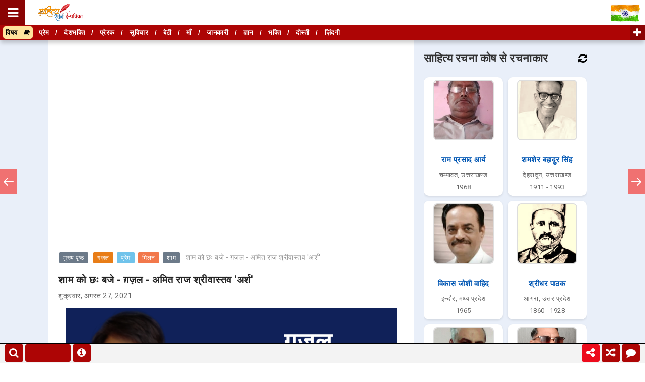

--- FILE ---
content_type: text/html; charset=utf-8
request_url: https://accounts.google.com/o/oauth2/postmessageRelay?parent=https%3A%2F%2Fwww.sahityarachana.com&jsh=m%3B%2F_%2Fscs%2Fabc-static%2F_%2Fjs%2Fk%3Dgapi.lb.en.2kN9-TZiXrM.O%2Fd%3D1%2Frs%3DAHpOoo_B4hu0FeWRuWHfxnZ3V0WubwN7Qw%2Fm%3D__features__
body_size: 159
content:
<!DOCTYPE html><html><head><title></title><meta http-equiv="content-type" content="text/html; charset=utf-8"><meta http-equiv="X-UA-Compatible" content="IE=edge"><meta name="viewport" content="width=device-width, initial-scale=1, minimum-scale=1, maximum-scale=1, user-scalable=0"><script src='https://ssl.gstatic.com/accounts/o/2580342461-postmessagerelay.js' nonce="Eddoq3UyRvKnt6seBpDmgw"></script></head><body><script type="text/javascript" src="https://apis.google.com/js/rpc:shindig_random.js?onload=init" nonce="Eddoq3UyRvKnt6seBpDmgw"></script></body></html>

--- FILE ---
content_type: text/html; charset=utf-8
request_url: https://www.google.com/recaptcha/api2/aframe
body_size: 183
content:
<!DOCTYPE HTML><html><head><meta http-equiv="content-type" content="text/html; charset=UTF-8"></head><body><script nonce="F1GUQFcyxMkONek81ilsAA">/** Anti-fraud and anti-abuse applications only. See google.com/recaptcha */ try{var clients={'sodar':'https://pagead2.googlesyndication.com/pagead/sodar?'};window.addEventListener("message",function(a){try{if(a.source===window.parent){var b=JSON.parse(a.data);var c=clients[b['id']];if(c){var d=document.createElement('img');d.src=c+b['params']+'&rc='+(localStorage.getItem("rc::a")?sessionStorage.getItem("rc::b"):"");window.document.body.appendChild(d);sessionStorage.setItem("rc::e",parseInt(sessionStorage.getItem("rc::e")||0)+1);localStorage.setItem("rc::h",'1769793226892');}}}catch(b){}});window.parent.postMessage("_grecaptcha_ready", "*");}catch(b){}</script></body></html>

--- FILE ---
content_type: text/javascript; charset=UTF-8
request_url: https://www.sahityarachana.com/feeds/posts/default/-/%E0%A4%AE%E0%A4%BF%E0%A4%B2%E0%A4%A8?alt=json-in-script&callback=related_results_labels
body_size: 13037
content:
// API callback
related_results_labels({"version":"1.0","encoding":"UTF-8","feed":{"xmlns":"http://www.w3.org/2005/Atom","xmlns$openSearch":"http://a9.com/-/spec/opensearchrss/1.0/","xmlns$blogger":"http://schemas.google.com/blogger/2008","xmlns$georss":"http://www.georss.org/georss","xmlns$gd":"http://schemas.google.com/g/2005","xmlns$thr":"http://purl.org/syndication/thread/1.0","id":{"$t":"tag:blogger.com,1999:blog-1050379181306577103"},"updated":{"$t":"2026-01-29T17:43:29.880+05:30"},"category":[{"term":"कविता"},{"term":"गीत"},{"term":"प्रेम"},{"term":"ग़ज़ल"},{"term":"सुविचार"},{"term":"छंद"},{"term":"प्रेरक"},{"term":"भक्ति"},{"term":"देशभक्ति"},{"term":"दोहा छंद"},{"term":"जीवन"},{"term":"Covid19"},{"term":"लेख"},{"term":"माँ"},{"term":"नारी"},{"term":"प्रकृति"},{"term":"ज्ञान"},{"term":"आलेख"},{"term":"स्त्री"},{"term":"याद"},{"term":"भगवान कृष्ण"},{"term":"हिंदी भाषा"},{"term":"बेटी"},{"term":"साहित्य"},{"term":"कवि"},{"term":"धारावाहिक"},{"term":"नव वर्ष"},{"term":"होली"},{"term":"कहानी"},{"term":"बारिश"},{"term":"लघुकथा"},{"term":"सावन"},{"term":"गुरु"},{"term":"प्रार्थना"},{"term":"भगवान राम"},{"term":"भारत"},{"term":"ग़म"},{"term":"दीपावली"},{"term":"माँ दुर्गा"},{"term":"पेड़ पौधे"},{"term":"बचपन"},{"term":"रक्षा बंधन"},{"term":"बसंत"},{"term":"जानकारी"},{"term":"पिता"},{"term":"स्वतंत्रता दिवस"},{"term":"भगवान शिव"},{"term":"नवगीत"},{"term":"गाँव"},{"term":"वृक्ष"},{"term":"सैनिक"},{"term":"मन"},{"term":"मुक्तक"},{"term":"नज़्म"},{"term":"लेखक"},{"term":"लॉकडाउन"},{"term":"दोस्ती"},{"term":"नवरात्रि"},{"term":"रिश्ता"},{"term":"सपना"},{"term":"किसान"},{"term":"मज़दूर"},{"term":"शिक्षा"},{"term":"समय"},{"term":"राधा कृष्ण"},{"term":"घनाक्षरी छंद"},{"term":"माँ सरस्वती"},{"term":"पर्यावरण"},{"term":"दुःख"},{"term":"कुण्डलिया छंद"},{"term":"बाल साहित्य"},{"term":"चाहत"},{"term":"फूल"},{"term":"भगवान गणेश"},{"term":"मानव"},{"term":"क़लम"},{"term":"इंसान"},{"term":"दिल"},{"term":"दुष्कर्म"},{"term":"बादल"},{"term":"वक़्त"},{"term":"शब्द"},{"term":"कृष्ण जन्माष्टमी"},{"term":"चाँद"},{"term":"महाभारत"},{"term":"तिरंगा"},{"term":"शहीद"},{"term":"आदमी"},{"term":"गणतंत्र दिवस"},{"term":"दीप"},{"term":"पति पत्नी"},{"term":"प्रतीक्षा"},{"term":"व्यंग्य"},{"term":"संस्मरण"},{"term":"हरियाणवी"},{"term":"ग़रीब"},{"term":"व्यथा"},{"term":"सुबह"},{"term":"ग़रीबी"},{"term":"दर्द"},{"term":"पक्षी"},{"term":"भाई"},{"term":"युद्ध"},{"term":"लड़की"},{"term":"उम्मीद"},{"term":"खुशी"},{"term":"वेदना"},{"term":"साथ"},{"term":"सीख"},{"term":"बेटा"},{"term":"मौसम"},{"term":"लोकगीत"},{"term":"विवाह"},{"term":"विशेष"},{"term":"श्रम"},{"term":"संघर्ष"},{"term":"जल"},{"term":"ठंड"},{"term":"नदी"},{"term":"नशा"},{"term":"भगवान"},{"term":"भारतीय सेना"},{"term":"महात्मा गाँधी"},{"term":"छठ पर्व"},{"term":"देश"},{"term":"बाबा साहब"},{"term":"भूख"},{"term":"भोर"},{"term":"रामायण"},{"term":"वतन"},{"term":"वीरता"},{"term":"सूरज"},{"term":"स्वतंत्रता"},{"term":"आईना"},{"term":"क्यों"},{"term":"गर्मी"},{"term":"चुनाव"},{"term":"परिवार"},{"term":"माता पिता"},{"term":"रावण"},{"term":"शक्ति"},{"term":"आत्म"},{"term":"किताब"},{"term":"दीया"},{"term":"निबंध"},{"term":"भगवान बुद्ध"},{"term":"मंज़िल"},{"term":"मकर संक्रांति"},{"term":"मृत्यु"},{"term":"राजनीति"},{"term":"वीर"},{"term":"सफलता"},{"term":"आँख"},{"term":"आँसू"},{"term":"आधुनिकता"},{"term":"खोरठा"},{"term":"धूप"},{"term":"पशु"},{"term":"भगवान हनुमान"},{"term":"योग"},{"term":"वृद्ध"},{"term":"समाज"},{"term":"सवैया छंद"},{"term":"सफ़र"},{"term":"हास्य कविता"},{"term":"ज़िम्मेदारी"},{"term":"आज़ादी"},{"term":"बहन"},{"term":"भोजपुरी"},{"term":"मिलन"},{"term":"मौन"},{"term":"युवा"},{"term":"शहर"},{"term":"शाम"},{"term":"संस्कार"},{"term":"सत्य"},{"term":"आध्यात्मिक"},{"term":"आशा"},{"term":"खोज"},{"term":"घर"},{"term":"चेहरा"},{"term":"जंगल"},{"term":"तन्हा"},{"term":"तन्हाई"},{"term":"धरती"},{"term":"पत्नी"},{"term":"पत्र"},{"term":"मानवता"},{"term":"मुस्कान"},{"term":"राह"},{"term":"रोटी"},{"term":"विजय"},{"term":"विजयादशमी"},{"term":"शरद पूर्णिमा"},{"term":"साजन"},{"term":"हाइकु"},{"term":"हौसला"},{"term":"ख़ामोशी"},{"term":"Sher"},{"term":"इंसानियत"},{"term":"ईश्वर"},{"term":"एहसास"},{"term":"कर्म"},{"term":"झारखण्ड"},{"term":"धन"},{"term":"नज़र"},{"term":"पतंग"},{"term":"बच्चे"},{"term":"महान"},{"term":"रात"},{"term":"राष्ट्र"},{"term":"श्रद्धांजलि"},{"term":"संविधान"},{"term":"सवेरा"},{"term":"सुख दुःख"},{"term":"सौंदर्य"},{"term":"स्वामी विवेकानंद"},{"term":"स्वास्थ्य"},{"term":"अपराध"},{"term":"अवधी"},{"term":"करवा चौथ"},{"term":"चौपाई छंद"},{"term":"जन्मदिन"},{"term":"जाति"},{"term":"डर"},{"term":"दहेज"},{"term":"दुनिया"},{"term":"पत्थर"},{"term":"पूर्णिमा"},{"term":"बात"},{"term":"शराब"},{"term":"सजल"},{"term":"सर्दी"},{"term":"सुख"},{"term":"हमसफ़र"},{"term":"क़िस्मत"},{"term":"आकाश"},{"term":"एकता"},{"term":"ताटंक छंद"},{"term":"तीज"},{"term":"परिवर्तन"},{"term":"प्रिय"},{"term":"बुज़ुर्ग"},{"term":"बेवफ़ाई"},{"term":"भाग्य"},{"term":"मधुशाला"},{"term":"मुलाक़ात"},{"term":"मुसाफिर"},{"term":"यात्रा"},{"term":"विद्यार्थी"},{"term":"विश्वास"},{"term":"शीत ऋतु"},{"term":"संस्कृति"},{"term":"सिपाही"},{"term":"हृदय"},{"term":"हैवानियत"},{"term":"फ़सल"},{"term":"अवसाद"},{"term":"आत्मनिर्भर"},{"term":"इम्तिहान"},{"term":"कैसे"},{"term":"कौन"},{"term":"चाय"},{"term":"जनता"},{"term":"त्रिभंगी छंद"},{"term":"धनतेरस"},{"term":"न्याय"},{"term":"पुरूष"},{"term":"प्रश्न"},{"term":"भगवान विश्वकर्मा"},{"term":"भूल"},{"term":"मदद"},{"term":"माँ सीता"},{"term":"मिट्टी"},{"term":"रंग"},{"term":"रानी लक्ष्मीबाई"},{"term":"लावणी छंद"},{"term":"विदा"},{"term":"शरद ऋतु"},{"term":"शेर"},{"term":"संकल्प"},{"term":"समस्या"},{"term":"सरसी छंद"},{"term":"सुभाष चंद्र बोस"},{"term":"सोशल मीडिया"},{"term":"स्वच्छता"},{"term":"हार"},{"term":"हिंदू नव वर्ष"},{"term":"अब्दुल कलाम"},{"term":"अभिलाषा"},{"term":"अरमान"},{"term":"अहंकार"},{"term":"आग"},{"term":"आवाज़"},{"term":"काँटा"},{"term":"कोशिश"},{"term":"खेल"},{"term":"गीतिका"},{"term":"गुरु पूर्णिमा"},{"term":"चिड़िया"},{"term":"जीत"},{"term":"जीवनी"},{"term":"जुदाई"},{"term":"तुलसीदास"},{"term":"दूर"},{"term":"दौर"},{"term":"धर्म"},{"term":"नींद"},{"term":"पितृ पक्ष"},{"term":"प्रेमचंद"},{"term":"बेबस"},{"term":"भावना"},{"term":"भ्रूण हत्या"},{"term":"माँ गंगा"},{"term":"मौत"},{"term":"लम्हा"},{"term":"लफ़्ज़"},{"term":"व्यंग्य कथा"},{"term":"वफ़ा"},{"term":"शांति"},{"term":"श्राद्ध"},{"term":"सरकार"},{"term":"सलाम"},{"term":"स्वदेशी"},{"term":"हँसी"},{"term":"हादसा"},{"term":"हास्य व्यंग्य लेख"},{"term":"ख़त"},{"term":"ज़मीन"},{"term":"ज़ख़्म"},{"term":"अटल बिहारी वाजपेयी"},{"term":"अनमोल"},{"term":"अख़बार"},{"term":"आदत"},{"term":"आल्हा छंद"},{"term":"ईद"},{"term":"उपकार"},{"term":"कामयाब"},{"term":"कुदरत"},{"term":"खुशबू"},{"term":"गलती"},{"term":"ग्रीष्म ऋतु"},{"term":"चिंता"},{"term":"छाँव"},{"term":"जवानी"},{"term":"तमन्ना"},{"term":"तस्वीर"},{"term":"तारा"},{"term":"त्यौहार"},{"term":"दिसम्बर"},{"term":"दीवार"},{"term":"दुर्घटना"},{"term":"दुश्मनी"},{"term":"धैर्य"},{"term":"नीलकंठ"},{"term":"नफ़रत"},{"term":"पंख"},{"term":"पंचचामर छंद"},{"term":"पहचान"},{"term":"पास"},{"term":"पुस्तक समीक्षा"},{"term":"पैसा"},{"term":"बुंदेली"},{"term":"मर्यादा"},{"term":"महत्व"},{"term":"राजस्थानी"},{"term":"रेखाचित्र"},{"term":"लाल बहादुर शास्त्री"},{"term":"लोग"},{"term":"विज्ञान"},{"term":"व्यवहार"},{"term":"शान"},{"term":"शृंगार"},{"term":"संस्कृत"},{"term":"सत्य कथा"},{"term":"सुरक्षा"},{"term":"सेवा"},{"term":"हत्या"},{"term":"हालात"},{"term":"हास्य साहित्य"},{"term":"ख़ुदा"},{"term":"ज़माना"},{"term":"ज़रूरत"},{"term":"अतिथि"},{"term":"अधिकार"},{"term":"अमर"},{"term":"असफलता"},{"term":"आत्महत्या"},{"term":"आत्मा"},{"term":"आदिवासी"},{"term":"इसरो"},{"term":"उत्तर प्रदेश"},{"term":"उमंग"},{"term":"उम्र"},{"term":"एकांकी"},{"term":"कजरी"},{"term":"कवित्त"},{"term":"कारगिल विजय दिवस"},{"term":"काग़ज़"},{"term":"कुम्भ"},{"term":"चन्द्रशेखर आजाद"},{"term":"चाँदनी"},{"term":"चुनौती"},{"term":"चूड़ियाँ"},{"term":"जज़्बात"},{"term":"डोली"},{"term":"तीर्थ"},{"term":"दान"},{"term":"दीवाना"},{"term":"दुल्हन"},{"term":"देर"},{"term":"नाग पंचमी"},{"term":"परवाह"},{"term":"परोपकार"},{"term":"पहाड़"},{"term":"पाप पुण्य"},{"term":"पूजा"},{"term":"पृथ्वी"},{"term":"प्रदूषण"},{"term":"बाल दिवस"},{"term":"बिहार"},{"term":"बुद्ध पूर्णिमा"},{"term":"बेरोजगारी"},{"term":"मतदान"},{"term":"महँगाई"},{"term":"महबूबा"},{"term":"महाराणा प्रताप"},{"term":"महफ़िल"},{"term":"माँ पार्वती"},{"term":"माँ लक्ष्मी"},{"term":"मेहंदी"},{"term":"राजा"},{"term":"रुबाई"},{"term":"रोजगार"},{"term":"रोला छंद"},{"term":"लहू"},{"term":"वादा"},{"term":"विद्यालय"},{"term":"व्यर्थ"},{"term":"शिक्षक दिवस"},{"term":"शुभकामना"},{"term":"सभ्यता"},{"term":"समाधान"},{"term":"सादगी"},{"term":"सिनेमा"},{"term":"सियासत"},{"term":"स्तोत्रम्"},{"term":"हाथी"},{"term":"हास्य व्यंग्य आलेख"},{"term":"हिंसा"},{"term":"क़ुर्बानी"},{"term":"ख़्याल"},{"term":"Gulzar"},{"term":"अँधकार"},{"term":"अंधविश्वास"},{"term":"अकेलापन"},{"term":"अक्टूबर"},{"term":"अधिवक्ता"},{"term":"अन्याय"},{"term":"अमीर"},{"term":"अल्फ़ाज़"},{"term":"आम"},{"term":"आयु"},{"term":"आरज़ू"},{"term":"आशीर्वाद"},{"term":"इगास पर्व"},{"term":"उद्देश्य"},{"term":"उपहार"},{"term":"कमजोरी"},{"term":"कामना"},{"term":"क्षणिकाएँ"},{"term":"खिलौना"},{"term":"खुदीराम बोस"},{"term":"खूबसूरती"},{"term":"गुलाब"},{"term":"गुज़ारिश"},{"term":"गैर"},{"term":"गोवर्धन पूजा"},{"term":"घड़ी"},{"term":"चर्चरी छंद"},{"term":"चैन"},{"term":"छत्रपती शिवाजी महाराज"},{"term":"जान"},{"term":"जोगीरा"},{"term":"ज्योतिबा फुले"},{"term":"ठग"},{"term":"डायरी"},{"term":"तपी छंद"},{"term":"तितली"},{"term":"तुलसी"},{"term":"तोटक छंद"},{"term":"दलित"},{"term":"दशरथ माँझी"},{"term":"दौलत"},{"term":"धुआँ"},{"term":"नारी शक्ति"},{"term":"नास्तिक"},{"term":"नित छंद"},{"term":"निर्णय"},{"term":"पण्डित जवाहरलाल नेहरू"},{"term":"पतझड़"},{"term":"पति"},{"term":"परछाई"},{"term":"पुलिस"},{"term":"पूर्वज"},{"term":"पैरोडी"},{"term":"फौजी"},{"term":"बदनामी"},{"term":"बाघ"},{"term":"बिरसा मुण्डा"},{"term":"बूढ़ी"},{"term":"ब्लूज़"},{"term":"भगवान जगन्नाथ"},{"term":"भगवान परशुराम"},{"term":"भगवान महावीर"},{"term":"भोजन"},{"term":"मजाक"},{"term":"मदर टेरेसा"},{"term":"मध्य प्रदेश"},{"term":"मनोरम छंद"},{"term":"मसीहा"},{"term":"माँ कात्यायनी"},{"term":"माँ काली"},{"term":"मानव छंद"},{"term":"मालिक"},{"term":"मिश्रित छंद"},{"term":"मुकरियाँ"},{"term":"मोनोलॉग"},{"term":"यंत्र"},{"term":"यमुना"},{"term":"योगदान"},{"term":"योद्धा"},{"term":"रथ यात्रा"},{"term":"रविवार"},{"term":"राज"},{"term":"राजस्थान"},{"term":"रामधारी सिंह दिनकर"},{"term":"राष्ट्रीय खेल दिवस"},{"term":"रिपोर्ताज"},{"term":"लखनऊ"},{"term":"लघु नाटक"},{"term":"लघु निबंध"},{"term":"लोक"},{"term":"लोकमान्य तिलक"},{"term":"लोहड़ी"},{"term":"लड़का"},{"term":"विजात छंद"},{"term":"विधाता छंद"},{"term":"वृत्तांत"},{"term":"शिवरात्रि"},{"term":"शिष्टाचार"},{"term":"शृंगार छंद"},{"term":"शोक"},{"term":"श्रीमद्भगवद्गीता"},{"term":"संगीत"},{"term":"संस्कृत भाषा"},{"term":"सरदार भगत सिंह"},{"term":"सरहद"},{"term":"साँप"},{"term":"सायली छंद"},{"term":"सार छंद"},{"term":"साहस"},{"term":"सुखी"},{"term":"सृष्टि"},{"term":"सॉनेट"},{"term":"सौतेला"},{"term":"सौदा"},{"term":"स्वस्थ"},{"term":"हरिगीतिका छंद"},{"term":"हरियाणा"},{"term":"हरिवंश राय बच्चन"},{"term":"हास्य संस्मरण"},{"term":"क़ब्र"},{"term":"क़ातिल"},{"term":"फ़रिश्ता"}],"title":{"type":"text","$t":"साहित्य रचना ई-पत्रिका"},"subtitle":{"type":"html","$t":"हिन्दी साहित्य की विशाल एवं लोकप्रिय ई पत्रिका।\nलोकप्रिय ई पत्रिका साहित्य रचना में पढ़ें हिन्दी कविता, हिन्दी बालकथा, मुक्तक, हिंदी गीत, लोकगीत, दोहे, ग़ज़ल, नज़्म, व्यंग्य, हिंदी कहानी, हिंदी लोककथा, हिंदी लघुकथा, हिंदी सत्यकथा, लेख, आलेख, निबन्ध, संस्मरण, छंद मुक्त रचनाएँ, इत्यादि।\nहिन्दी वेब पत्रिका, हिंदी ऑनलाइन पत्रिका, ई पत्रिका, Best Emagazine, हिन्दी रचना"},"link":[{"rel":"http://schemas.google.com/g/2005#feed","type":"application/atom+xml","href":"https:\/\/www.sahityarachana.com\/feeds\/posts\/default"},{"rel":"self","type":"application/atom+xml","href":"https:\/\/www.blogger.com\/feeds\/1050379181306577103\/posts\/default\/-\/%E0%A4%AE%E0%A4%BF%E0%A4%B2%E0%A4%A8?alt=json-in-script"},{"rel":"alternate","type":"text/html","href":"https:\/\/www.sahityarachana.com\/search\/label\/%E0%A4%AE%E0%A4%BF%E0%A4%B2%E0%A4%A8"},{"rel":"hub","href":"http://pubsubhubbub.appspot.com/"}],"author":[{"name":{"$t":"Admin"},"uri":{"$t":"http:\/\/www.blogger.com\/profile\/08582870851954424038"},"email":{"$t":"noreply@blogger.com"},"gd$image":{"rel":"http://schemas.google.com/g/2005#thumbnail","width":"16","height":"16","src":"https:\/\/img1.blogblog.com\/img\/b16-rounded.gif"}}],"generator":{"version":"7.00","uri":"http://www.blogger.com","$t":"Blogger"},"openSearch$totalResults":{"$t":"10"},"openSearch$startIndex":{"$t":"1"},"openSearch$itemsPerPage":{"$t":"25"},"entry":[{"id":{"$t":"tag:blogger.com,1999:blog-1050379181306577103.post-7877289519325184715"},"published":{"$t":"2023-06-16T23:04:00.000+05:30"},"updated":{"$t":"2023-06-16T23:04:02.261+05:30"},"category":[{"scheme":"http://www.blogger.com/atom/ns#","term":"प्रेम"},{"scheme":"http://www.blogger.com/atom/ns#","term":"मिलन"},{"scheme":"http://www.blogger.com/atom/ns#","term":"ग़ज़ल"}],"title":{"type":"text","$t":"मुसलसल हम अगर मिलते रहेंगे - ग़ज़ल - प्रशान्त 'अरहत'"},"content":{"type":"html","$t":"\u003Cdiv class=\"separator\" style=\"clear: both; text-align: center;\"\u003E\u003Ca href=\"https:\/\/blogger.googleusercontent.com\/img\/b\/R29vZ2xl\/AVvXsEgjLGpfY_IPRKOD8Xh8cYHUJOIMRjvENKcSRV7h4c1jAE80qBz4hlMDUDrzcCe5TvwJMk1SvPsG0HDi0EakDhgF5hXVtp7CEKBXEq3PFqUOxyRW3ADOGtw9wUoBoErw31Lq3-_O9eZ_4rP7Q8AlLShviu-nx0EWDEmTsdTILlIoa9WRWvr0UO4rGNvB\/s1880\/ghazal-musalsal-hum-agar-milte-rahenge-prashant-arahat.jpg\" imageanchor=\"1\" style=\"margin-left: 1em; margin-right: 1em;\"\u003E\u003Cimg border=\"0\" data-original-height=\"1100\" data-original-width=\"1880\" src=\"https:\/\/blogger.googleusercontent.com\/img\/b\/R29vZ2xl\/AVvXsEgjLGpfY_IPRKOD8Xh8cYHUJOIMRjvENKcSRV7h4c1jAE80qBz4hlMDUDrzcCe5TvwJMk1SvPsG0HDi0EakDhgF5hXVtp7CEKBXEq3PFqUOxyRW3ADOGtw9wUoBoErw31Lq3-_O9eZ_4rP7Q8AlLShviu-nx0EWDEmTsdTILlIoa9WRWvr0UO4rGNvB\/s16000\/ghazal-musalsal-hum-agar-milte-rahenge-prashant-arahat.jpg\" \/\u003E\u003C\/a\u003E\u003C\/div\u003E\u003Cdiv\u003E\u003Cspan style=\"font-family: verdana; font-size: large;\"\u003Eअरकान: मफ़ाईलुन मफ़ाईलुन फ़ऊलुन\u003C\/span\u003E\u003C\/div\u003E\u003Cdiv\u003E\u003Cspan style=\"font-family: verdana; font-size: large;\"\u003Eतक़ती: 1222\u0026nbsp; 1222\u0026nbsp; 122\u003C\/span\u003E\u003C\/div\u003E\u003Cdiv\u003E\u003Cspan style=\"font-family: verdana; font-size: large;\"\u003E\u003Cbr \/\u003E\u003C\/span\u003E\u003C\/div\u003E\u003Cdiv\u003E\u003Cspan style=\"font-family: verdana; font-size: large;\"\u003Eमुसलसल हम अगर मिलते रहेंगे,\u003C\/span\u003E\u003C\/div\u003E\u003Cdiv\u003E\u003Cspan style=\"font-family: verdana; font-size: large;\"\u003Eपुराने ज़ख्म सब सिलते रहेंगे।\u003C\/span\u003E\u003C\/div\u003E\u003Cdiv\u003E\u003Cspan style=\"font-family: verdana; font-size: large;\"\u003E\u003Cbr \/\u003E\u003C\/span\u003E\u003C\/div\u003E\u003Cdiv\u003E\u003Cspan style=\"font-family: verdana; font-size: large;\"\u003Eइजाज़त तुम अगर दे दो मुझे तो,\u003C\/span\u003E\u003C\/div\u003E\u003Cdiv\u003E\u003Cspan style=\"font-family: verdana; font-size: large;\"\u003Eतुम्हें हम ख़्वाब में मिलते रहेंगे।\u003C\/span\u003E\u003C\/div\u003E\u003Cdiv\u003E\u003Cspan style=\"font-family: verdana; font-size: large;\"\u003E\u003Cbr \/\u003E\u003C\/span\u003E\u003C\/div\u003E\u003Cdiv\u003E\u003Cspan style=\"font-family: verdana; font-size: large;\"\u003Eअगर सपना हक़ीक़त हो गया तो,\u003C\/span\u003E\u003C\/div\u003E\u003Cdiv\u003E\u003Cspan style=\"font-family: verdana; font-size: large;\"\u003Eक्षितिज तक साथ हम चलते रहेंगे।\u003C\/span\u003E\u003C\/div\u003E\u003Cdiv\u003E\u003Cspan style=\"font-family: verdana; font-size: large;\"\u003E\u003Cbr \/\u003E\u003C\/span\u003E\u003C\/div\u003E\u003Cdiv\u003E\u003Cspan style=\"font-family: verdana; font-size: large;\"\u003Eबहुत सुंदर बहुत कोमल तुम्हारे,\u003C\/span\u003E\u003C\/div\u003E\u003Cdiv\u003E\u003Cspan style=\"font-family: verdana; font-size: large;\"\u003Eलब-ओ-रुख़सार ये खिलते रहेंगे।\u003C\/span\u003E\u003C\/div\u003E\u003Cdiv\u003E\u003Cspan style=\"font-family: verdana; font-size: large;\"\u003E\u003Cbr \/\u003E\u003C\/span\u003E\u003C\/div\u003E\u003Cdiv\u003E\u003Cspan style=\"font-family: verdana; font-size: large;\"\u003Eअजब सी हम पहेली हो गए क्या,\u003C\/span\u003E\u003C\/div\u003E\u003Cdiv\u003E\u003Cspan style=\"font-family: verdana; font-size: large;\"\u003Eहमेशा हर जगह टलते रहेंगे?\u003C\/span\u003E\u003C\/div\u003E\u003Cdiv\u003E\u003Cspan style=\"font-family: verdana; font-size: large;\"\u003E\u003Cbr \/\u003E\u003C\/span\u003E\u003C\/div\u003E\u003Cdiv\u003E\u003Cspan style=\"font-family: verdana; font-size: large;\"\u003Eमिले हैं जिस तरह से आज हम-तुम,\u003C\/span\u003E\u003C\/div\u003E\u003Cdiv\u003E\u003Cspan style=\"font-family: verdana; font-size: large;\"\u003Eहमेशा इस तरह मिलते रहेंगे?\u003C\/span\u003E\u003C\/div\u003E\u003Cdiv\u003E\u003Cspan style=\"font-family: verdana; font-size: large;\"\u003E\u003Cbr \/\u003E\u003C\/span\u003E\u003C\/div\u003E\u003Cdiv\u003E\u003Cblockquote style=\"text-align: center;\"\u003E\u003Cspan style=\"font-family: verdana; font-size: large;\"\u003E\u003Ca href=\"http:\/\/www.sahityarachana.org\/author\/prashant-arahat\" target=\"_blank\"\u003Eप्रशान्त 'अरहत'\u003C\/a\u003E - शाहाबाद, \u003Ca href=\"http:\/\/www.sahityarachana.org\/authors-list.php?cityname=%E0%A4%B9%E0%A4%B0%E0%A4%A6%E0%A5%8B%E0%A4%88\" target=\"_blank\"\u003Eहरदोई\u003C\/a\u003E (\u003Ca href=\"http:\/\/www.sahityarachana.org\/authors-list.php?state=%E0%A4%89%E0%A4%A4%E0%A5%8D%E0%A4%A4%E0%A4%B0%20%E0%A4%AA%E0%A5%8D%E0%A4%B0%E0%A4%A6%E0%A5%87%E0%A4%B6\" target=\"_blank\"\u003Eउत्तर प्रदेश\u003C\/a\u003E)\u003C\/span\u003E\u003C\/blockquote\u003E\u003C\/div\u003E"},"link":[{"rel":"edit","type":"application/atom+xml","href":"https:\/\/www.blogger.com\/feeds\/1050379181306577103\/posts\/default\/7877289519325184715"},{"rel":"self","type":"application/atom+xml","href":"https:\/\/www.blogger.com\/feeds\/1050379181306577103\/posts\/default\/7877289519325184715"},{"rel":"alternate","type":"text/html","href":"https:\/\/www.sahityarachana.com\/2023\/06\/ghazal-musalsal-hum-agar-milte-rahenge-prashant-arahat.html","title":"मुसलसल हम अगर मिलते रहेंगे - ग़ज़ल - प्रशान्त 'अरहत'"}],"author":[{"name":{"$t":"Unknown"},"email":{"$t":"noreply@blogger.com"},"gd$image":{"rel":"http://schemas.google.com/g/2005#thumbnail","width":"16","height":"16","src":"https:\/\/img1.blogblog.com\/img\/b16-rounded.gif"}}],"media$thumbnail":{"xmlns$media":"http://search.yahoo.com/mrss/","url":"https:\/\/blogger.googleusercontent.com\/img\/b\/R29vZ2xl\/AVvXsEgjLGpfY_IPRKOD8Xh8cYHUJOIMRjvENKcSRV7h4c1jAE80qBz4hlMDUDrzcCe5TvwJMk1SvPsG0HDi0EakDhgF5hXVtp7CEKBXEq3PFqUOxyRW3ADOGtw9wUoBoErw31Lq3-_O9eZ_4rP7Q8AlLShviu-nx0EWDEmTsdTILlIoa9WRWvr0UO4rGNvB\/s72-c\/ghazal-musalsal-hum-agar-milte-rahenge-prashant-arahat.jpg","height":"72","width":"72"}},{"id":{"$t":"tag:blogger.com,1999:blog-1050379181306577103.post-2931230273940585018"},"published":{"$t":"2023-03-03T21:51:00.003+05:30"},"updated":{"$t":"2023-03-03T21:51:35.737+05:30"},"category":[{"scheme":"http://www.blogger.com/atom/ns#","term":"गीत"},{"scheme":"http://www.blogger.com/atom/ns#","term":"दिल"},{"scheme":"http://www.blogger.com/atom/ns#","term":"प्रेम"},{"scheme":"http://www.blogger.com/atom/ns#","term":"मिलन"}],"title":{"type":"text","$t":"नहीं ये दिल सम्भलता है - गीत - भगवती प्रसाद मिश्र 'बेधड़क'"},"content":{"type":"html","$t":"\u003Cdiv class=\"separator\" style=\"clear: both; text-align: center;\"\u003E\u003Ca href=\"https:\/\/blogger.googleusercontent.com\/img\/b\/R29vZ2xl\/AVvXsEhxsDvpjO92Mh26GMHAS-GdIhoiL_aKz7aIg0SExU5NSOHeFqqnT8mWamiZ8j2MgX1cZO9L3b5X1k2jR_N8BlKjOfduGHX4G9Gleo2iAbmK1EniFwZJ3novSqw95WSQR3p268mAJVcMTb_-bIvgnsSE08XaFasKA0IW6ho1sK-RUxS340uI_QCqzSp0\/s1880\/hindi-geet-naheen-ye-dil-sambhalta-hai-bhagwati-prasad-mishra.jpg\" imageanchor=\"1\" style=\"margin-left: 1em; margin-right: 1em;\"\u003E\u003Cimg border=\"0\" data-original-height=\"1100\" data-original-width=\"1880\" src=\"https:\/\/blogger.googleusercontent.com\/img\/b\/R29vZ2xl\/AVvXsEhxsDvpjO92Mh26GMHAS-GdIhoiL_aKz7aIg0SExU5NSOHeFqqnT8mWamiZ8j2MgX1cZO9L3b5X1k2jR_N8BlKjOfduGHX4G9Gleo2iAbmK1EniFwZJ3novSqw95WSQR3p268mAJVcMTb_-bIvgnsSE08XaFasKA0IW6ho1sK-RUxS340uI_QCqzSp0\/s16000\/hindi-geet-naheen-ye-dil-sambhalta-hai-bhagwati-prasad-mishra.jpg\" \/\u003E\u003C\/a\u003E\u003C\/div\u003E\u003Cdiv\u003E\u003Cspan style=\"font-family: verdana; font-size: large;\"\u003Eमिलन को आपसे प्रियवर,\u003C\/span\u003E\u003C\/div\u003E\u003Cdiv\u003E\u003Cspan style=\"font-family: verdana; font-size: large;\"\u003Eबहुत ही मन मचलता है।\u003C\/span\u003E\u003C\/div\u003E\u003Cdiv\u003E\u003Cspan style=\"font-family: verdana; font-size: large;\"\u003Eबहुत रोका मचलने को,\u003C\/span\u003E\u003C\/div\u003E\u003Cdiv\u003E\u003Cspan style=\"font-family: verdana; font-size: large;\"\u003Eनहीं ये दिल सम्भलता है॥\u0026nbsp;\u003C\/span\u003E\u003C\/div\u003E\u003Cdiv\u003E\u003Cspan style=\"font-family: verdana; font-size: large;\"\u003E\u003Cbr \/\u003E\u003C\/span\u003E\u003C\/div\u003E\u003Cdiv\u003E\u003Cspan style=\"font-family: verdana; font-size: large;\"\u003Eमिलन के दृश्य अब अपनें,\u003C\/span\u003E\u003C\/div\u003E\u003Cdiv\u003E\u003Cspan style=\"font-family: verdana; font-size: large;\"\u003Eस्वप्न में आ भटकते हैं।\u003C\/span\u003E\u003C\/div\u003E\u003Cdiv\u003E\u003Cspan style=\"font-family: verdana; font-size: large;\"\u003Eबहुत आती सखी यादें,\u003C\/span\u003E\u003C\/div\u003E\u003Cdiv\u003E\u003Cspan style=\"font-family: verdana; font-size: large;\"\u003Eदिलों में दिल धड़कते हैं॥\u0026nbsp;\u003C\/span\u003E\u003C\/div\u003E\u003Cdiv\u003E\u003Cspan style=\"font-family: verdana; font-size: large;\"\u003Eआहटें पैर की तेरी,\u003C\/span\u003E\u003C\/div\u003E\u003Cdiv\u003E\u003Cspan style=\"font-family: verdana; font-size: large;\"\u003Eदिलोंअहसास भरती हैं।\u003C\/span\u003E\u003C\/div\u003E\u003Cdiv\u003E\u003Cspan style=\"font-family: verdana; font-size: large;\"\u003Eलालिमा ओंठ की तेरी,\u003C\/span\u003E\u003C\/div\u003E\u003Cdiv\u003E\u003Cspan style=\"font-family: verdana; font-size: large;\"\u003Eदिलों का चैन हरती हैं॥\u003C\/span\u003E\u003C\/div\u003E\u003Cdiv\u003E\u003Cspan style=\"font-family: verdana; font-size: large;\"\u003Eठंढ इतनी अधिक बाहर,\u003C\/span\u003E\u003C\/div\u003E\u003Cdiv\u003E\u003Cspan style=\"font-family: verdana; font-size: large;\"\u003Eदिलों से कपकपी छूटे,\u003C\/span\u003E\u003C\/div\u003E\u003Cdiv\u003E\u003Cspan style=\"font-family: verdana; font-size: large;\"\u003Eरजाई सात हों ऊपर,\u003C\/span\u003E\u003C\/div\u003E\u003Cdiv\u003E\u003Cspan style=\"font-family: verdana; font-size: large;\"\u003Eफिरहु दिल प्यार पलता है।\u003C\/span\u003E\u003C\/div\u003E\u003Cdiv\u003E\u003Cspan style=\"font-family: verdana; font-size: large;\"\u003Eबहुत रोका मचलने को,\u003C\/span\u003E\u003C\/div\u003E\u003Cdiv\u003E\u003Cspan style=\"font-family: verdana; font-size: large;\"\u003Eनहीं ये दिल सम्भलता है॥\u0026nbsp;\u003C\/span\u003E\u003C\/div\u003E\u003Cdiv\u003E\u003Cspan style=\"font-family: verdana; font-size: large;\"\u003E\u003Cbr \/\u003E\u003C\/span\u003E\u003C\/div\u003E\u003Cdiv\u003E\u003Cspan style=\"font-family: verdana; font-size: large;\"\u003Eकभी गिरना कभी उठना,\u003C\/span\u003E\u003C\/div\u003E\u003Cdiv\u003E\u003Cspan style=\"font-family: verdana; font-size: large;\"\u003Eदिलों अहसास होता है।\u003C\/span\u003E\u003C\/div\u003E\u003Cdiv\u003E\u003Cspan style=\"font-family: verdana; font-size: large;\"\u003Eकभी अहसास दूरी का,\u003C\/span\u003E\u003C\/div\u003E\u003Cdiv\u003E\u003Cspan style=\"font-family: verdana; font-size: large;\"\u003Eमित्र उपवास होता है॥\u0026nbsp;\u003C\/span\u003E\u003C\/div\u003E\u003Cdiv\u003E\u003Cspan style=\"font-family: verdana; font-size: large;\"\u003Eसुबह सोंधी चाय ख़ुशबू,\u003C\/span\u003E\u003C\/div\u003E\u003Cdiv\u003E\u003Cspan style=\"font-family: verdana; font-size: large;\"\u003Eदिलों भीतर धमकती थी।\u003C\/span\u003E\u003C\/div\u003E\u003Cdiv\u003E\u003Cspan style=\"font-family: verdana; font-size: large;\"\u003Eमनों अहसास को पाकर,\u003C\/span\u003E\u003C\/div\u003E\u003Cdiv\u003E\u003Cspan style=\"font-family: verdana; font-size: large;\"\u003Eदिलों ज्वाला धधकती थी॥\u0026nbsp;\u003C\/span\u003E\u003C\/div\u003E\u003Cdiv\u003E\u003Cspan style=\"font-family: verdana; font-size: large;\"\u003Eमिलन अपना धरा पर है,\u003C\/span\u003E\u003C\/div\u003E\u003Cdiv\u003E\u003Cspan style=\"font-family: verdana; font-size: large;\"\u003Eएक अहसास भर बाक़ी,\u003C\/span\u003E\u003C\/div\u003E\u003Cdiv\u003E\u003Cspan style=\"font-family: verdana; font-size: large;\"\u003Eकहाँ मेरी दिलों धड़कन,\u003C\/span\u003E\u003C\/div\u003E\u003Cdiv\u003E\u003Cspan style=\"font-family: verdana; font-size: large;\"\u003Eअश्रु नैनों से ढलता है।\u003C\/span\u003E\u003C\/div\u003E\u003Cdiv\u003E\u003Cspan style=\"font-family: verdana; font-size: large;\"\u003Eबहुत रोका मचलने को,\u003C\/span\u003E\u003C\/div\u003E\u003Cdiv\u003E\u003Cspan style=\"font-family: verdana; font-size: large;\"\u003Eनहीं ये दिल सम्भलता है॥\u0026nbsp;\u003C\/span\u003E\u003C\/div\u003E\u003Cdiv\u003E\u003Cspan style=\"font-family: verdana; font-size: large;\"\u003Eमिलन को आपसे दिलवर,\u003C\/span\u003E\u003C\/div\u003E\u003Cdiv\u003E\u003Cspan style=\"font-family: verdana; font-size: large;\"\u003Eबहुत ही मन मचलता है॥\u0026nbsp;\u003C\/span\u003E\u003C\/div\u003E\u003Cdiv\u003E\u003Cspan style=\"font-family: verdana; font-size: large;\"\u003E\u003Cbr \/\u003E\u003C\/span\u003E\u003C\/div\u003E\u003Cdiv\u003E\u003Cblockquote style=\"text-align: center;\"\u003E\u003Cspan style=\"font-family: verdana; font-size: large;\"\u003Eभगवती प्रसाद मिश्र 'बेधड़क' - \u003Ca href=\"http:\/\/sahityarachana.org\/authors-list.php?cityname=%E0%A4%B6%E0%A4%BE%E0%A4%B9%E0%A4%9C%E0%A4%B9%E0%A4%BE%E0%A4%81%E0%A4%AA%E0%A5%81%E0%A4%B0\" target=\"_blank\"\u003Eशाहजहाँपुर\u003C\/a\u003E (\u003Ca href=\"http:\/\/sahityarachana.org\/authors-list.php?state=%E0%A4%89%E0%A4%A4%E0%A5%8D%E0%A4%A4%E0%A4%B0%20%E0%A4%AA%E0%A5%8D%E0%A4%B0%E0%A4%A6%E0%A5%87%E0%A4%B6\" target=\"_blank\"\u003Eउत्तर प्रदेश\u003C\/a\u003E)\u003C\/span\u003E\u003C\/blockquote\u003E\u003C\/div\u003E"},"link":[{"rel":"edit","type":"application/atom+xml","href":"https:\/\/www.blogger.com\/feeds\/1050379181306577103\/posts\/default\/2931230273940585018"},{"rel":"self","type":"application/atom+xml","href":"https:\/\/www.blogger.com\/feeds\/1050379181306577103\/posts\/default\/2931230273940585018"},{"rel":"alternate","type":"text/html","href":"https:\/\/www.sahityarachana.com\/2023\/03\/hindi-geet-naheen-ye-dil-sambhalta-hai-bhagwati-prasad-mishra.html","title":"नहीं ये दिल सम्भलता है - गीत - भगवती प्रसाद मिश्र 'बेधड़क'"}],"author":[{"name":{"$t":"Unknown"},"email":{"$t":"noreply@blogger.com"},"gd$image":{"rel":"http://schemas.google.com/g/2005#thumbnail","width":"16","height":"16","src":"https:\/\/img1.blogblog.com\/img\/b16-rounded.gif"}}],"media$thumbnail":{"xmlns$media":"http://search.yahoo.com/mrss/","url":"https:\/\/blogger.googleusercontent.com\/img\/b\/R29vZ2xl\/AVvXsEhxsDvpjO92Mh26GMHAS-GdIhoiL_aKz7aIg0SExU5NSOHeFqqnT8mWamiZ8j2MgX1cZO9L3b5X1k2jR_N8BlKjOfduGHX4G9Gleo2iAbmK1EniFwZJ3novSqw95WSQR3p268mAJVcMTb_-bIvgnsSE08XaFasKA0IW6ho1sK-RUxS340uI_QCqzSp0\/s72-c\/hindi-geet-naheen-ye-dil-sambhalta-hai-bhagwati-prasad-mishra.jpg","height":"72","width":"72"}},{"id":{"$t":"tag:blogger.com,1999:blog-1050379181306577103.post-5729711229910545836"},"published":{"$t":"2022-10-14T19:40:00.007+05:30"},"updated":{"$t":"2022-10-14T19:40:50.523+05:30"},"category":[{"scheme":"http://www.blogger.com/atom/ns#","term":"कविता"},{"scheme":"http://www.blogger.com/atom/ns#","term":"प्रेम"},{"scheme":"http://www.blogger.com/atom/ns#","term":"मिलन"}],"title":{"type":"text","$t":"रास्ते मिलन के - कविता - अशोक कुमार कुशवाहा 'पाटल'"},"content":{"type":"html","$t":"\u003Cdiv class=\"separator\" style=\"clear: both; text-align: center;\"\u003E\u003Ca href=\"https:\/\/blogger.googleusercontent.com\/img\/b\/R29vZ2xl\/AVvXsEgPf4YkPEcLETitnvuRJc00mxKEKU4pNc-vTE6_9JuZnLV7rHQKOcl6v9bjo-LFbtlEkK6b8EgMsogtGEf9lW45J983QRf2i728Ktwh0iBHK1kUGjbi82dvs4wXgNFoCNTTSabOxZrVCLOvDFYo47TOO7PS4-H62X16pARE6UHJpHUB607JUK9PKIbN\/s1880\/hindi-kavita-raaste-milan-ke-ashok-kumar-kushwaha.jpg\" imageanchor=\"1\" style=\"margin-left: 1em; margin-right: 1em;\"\u003E\u003Cimg border=\"0\" data-original-height=\"1100\" data-original-width=\"1880\" src=\"https:\/\/blogger.googleusercontent.com\/img\/b\/R29vZ2xl\/AVvXsEgPf4YkPEcLETitnvuRJc00mxKEKU4pNc-vTE6_9JuZnLV7rHQKOcl6v9bjo-LFbtlEkK6b8EgMsogtGEf9lW45J983QRf2i728Ktwh0iBHK1kUGjbi82dvs4wXgNFoCNTTSabOxZrVCLOvDFYo47TOO7PS4-H62X16pARE6UHJpHUB607JUK9PKIbN\/s16000\/hindi-kavita-raaste-milan-ke-ashok-kumar-kushwaha.jpg\" \/\u003E\u003C\/a\u003E\u003C\/div\u003E\u003Cdiv\u003E\u003Cspan style=\"font-family: verdana; font-size: large;\"\u003Eकैसे आओगे तुम मिलने के बहाने?\u003C\/span\u003E\u003C\/div\u003E\u003Cdiv\u003E\u003Cspan style=\"font-family: verdana; font-size: large;\"\u003Eकैसे कहोगे तुम इस दिल के तराने?\u003C\/span\u003E\u003C\/div\u003E\u003Cdiv\u003E\u003Cspan style=\"font-family: verdana; font-size: large;\"\u003E\u003Cbr \/\u003E\u003C\/span\u003E\u003C\/div\u003E\u003Cdiv\u003E\u003Cspan style=\"font-family: verdana; font-size: large;\"\u003Eतुम बन जाओ एक बाती,\u003C\/span\u003E\u003C\/div\u003E\u003Cdiv\u003E\u003Cspan style=\"font-family: verdana; font-size: large;\"\u003Eमैं बन जाऊँ एक दीपक।\u003C\/span\u003E\u003C\/div\u003E\u003Cdiv\u003E\u003Cspan style=\"font-family: verdana; font-size: large;\"\u003Eकोई तो जलाएगा हमको,\u003C\/span\u003E\u003C\/div\u003E\u003Cdiv\u003E\u003Cspan style=\"font-family: verdana; font-size: large;\"\u003Eप्रकाश करने के बहाने।\u003C\/span\u003E\u003C\/div\u003E\u003Cdiv\u003E\u003Cspan style=\"font-family: verdana; font-size: large;\"\u003E\u003Cbr \/\u003E\u003C\/span\u003E\u003C\/div\u003E\u003Cdiv\u003E\u003Cspan style=\"font-family: verdana; font-size: large;\"\u003Eतुम बन जाओ चाय की पत्ती,\u003C\/span\u003E\u003C\/div\u003E\u003Cdiv\u003E\u003Cspan style=\"font-family: verdana; font-size: large;\"\u003Eमैं बन जाऊँ शक्कर के दाने।\u003C\/span\u003E\u003C\/div\u003E\u003Cdiv\u003E\u003Cspan style=\"font-family: verdana; font-size: large;\"\u003Eकोई तो मिलाएगा हमको\u003C\/span\u003E\u003C\/div\u003E\u003Cdiv\u003E\u003Cspan style=\"font-family: verdana; font-size: large;\"\u003Eकड़क चाय पीने के बहाने,\u003C\/span\u003E\u003C\/div\u003E\u003Cdiv\u003E\u003Cspan style=\"font-family: verdana; font-size: large;\"\u003E\u003Cbr \/\u003E\u003C\/span\u003E\u003C\/div\u003E\u003Cdiv\u003E\u003Cspan style=\"font-family: verdana; font-size: large;\"\u003Eतुम बन जाओ सीतल सरिता,\u003C\/span\u003E\u003C\/div\u003E\u003Cdiv\u003E\u003Cspan style=\"font-family: verdana; font-size: large;\"\u003Eमैं बन जाऊँ अधर आराधन।\u003C\/span\u003E\u003C\/div\u003E\u003Cdiv\u003E\u003Cspan style=\"font-family: verdana; font-size: large;\"\u003Eकोई तो मिलाएगा हमको,\u003C\/span\u003E\u003C\/div\u003E\u003Cdiv\u003E\u003Cspan style=\"font-family: verdana; font-size: large;\"\u003Eप्यास मिटाने के बहाने।\u003C\/span\u003E\u003C\/div\u003E\u003Cdiv\u003E\u003Cspan style=\"font-family: verdana; font-size: large;\"\u003E\u003Cbr \/\u003E\u003C\/span\u003E\u003C\/div\u003E\u003Cdiv\u003E\u003Cspan style=\"font-family: verdana; font-size: large;\"\u003Eतुम बन जाओ सुमन सुहानी,\u003C\/span\u003E\u003C\/div\u003E\u003Cdiv\u003E\u003Cspan style=\"font-family: verdana; font-size: large;\"\u003Eमैं बन जाऊँ सूत कनारी।\u003C\/span\u003E\u003C\/div\u003E\u003Cdiv\u003E\u003Cspan style=\"font-family: verdana; font-size: large;\"\u003Eकोई तो पिरोएगा हमको,\u003C\/span\u003E\u003C\/div\u003E\u003Cdiv\u003E\u003Cspan style=\"font-family: verdana; font-size: large;\"\u003Eसुंदर मनका बनाने के बहाने।\u003C\/span\u003E\u003C\/div\u003E\u003Cdiv\u003E\u003Cspan style=\"font-family: verdana; font-size: large;\"\u003E\u003Cbr \/\u003E\u003C\/span\u003E\u003C\/div\u003E\u003Cdiv\u003E\u003Cspan style=\"font-family: verdana; font-size: large;\"\u003Eतुम बन जाओ नयन सुहाने,\u003C\/span\u003E\u003C\/div\u003E\u003Cdiv\u003E\u003Cspan style=\"font-family: verdana; font-size: large;\"\u003Eमैं बन जाऊँ रसातल बादल।\u003C\/span\u003E\u003C\/div\u003E\u003Cdiv\u003E\u003Cspan style=\"font-family: verdana; font-size: large;\"\u003Eकोई तो मिलाएगा हमको,\u003C\/span\u003E\u003C\/div\u003E\u003Cdiv\u003E\u003Cspan style=\"font-family: verdana; font-size: large;\"\u003Eआँखों में लगाने के बहाने।\u003C\/span\u003E\u003C\/div\u003E\u003Cdiv\u003E\u003Cspan style=\"font-family: verdana; font-size: large;\"\u003E\u0026nbsp; \u0026nbsp; \u0026nbsp; \u0026nbsp; \u0026nbsp; \u0026nbsp;\u003C\/span\u003E\u003C\/div\u003E\u003Cdiv\u003E\u003Cspan style=\"font-family: verdana; font-size: large;\"\u003Eतुम बन जाओ माँग सुहानी,\u003C\/span\u003E\u003C\/div\u003E\u003Cdiv\u003E\u003Cspan style=\"font-family: verdana; font-size: large;\"\u003Eमैं बन जाऊँ सूर्य सुहावन।\u003C\/span\u003E\u003C\/div\u003E\u003Cdiv\u003E\u003Cspan style=\"font-family: verdana; font-size: large;\"\u003Eकोई तो मिलाएगा हमको,\u003C\/span\u003E\u003C\/div\u003E\u003Cdiv\u003E\u003Cspan style=\"font-family: verdana; font-size: large;\"\u003Eसुहागन बनने के बहाने।\u003C\/span\u003E\u003C\/div\u003E\u003Cdiv\u003E\u003Cspan style=\"font-family: verdana; font-size: large;\"\u003E\u003Cbr \/\u003E\u003C\/span\u003E\u003C\/div\u003E\u003Cdiv\u003E\u003Cblockquote style=\"text-align: center;\"\u003E\u003Cspan style=\"font-family: verdana; font-size: large;\"\u003Eअशोक कुमार कुशवाहा 'पाटल' - जबलपुर (मध्यप्रदेश)\u003C\/span\u003E\u003C\/blockquote\u003E\u003C\/div\u003E"},"link":[{"rel":"edit","type":"application/atom+xml","href":"https:\/\/www.blogger.com\/feeds\/1050379181306577103\/posts\/default\/5729711229910545836"},{"rel":"self","type":"application/atom+xml","href":"https:\/\/www.blogger.com\/feeds\/1050379181306577103\/posts\/default\/5729711229910545836"},{"rel":"alternate","type":"text/html","href":"https:\/\/www.sahityarachana.com\/2022\/10\/hindi-kavita-raaste-milan-ke-ashok-kumar-kushwaha.html","title":"रास्ते मिलन के - कविता - अशोक कुमार कुशवाहा 'पाटल'"}],"author":[{"name":{"$t":"Unknown"},"email":{"$t":"noreply@blogger.com"},"gd$image":{"rel":"http://schemas.google.com/g/2005#thumbnail","width":"16","height":"16","src":"https:\/\/img1.blogblog.com\/img\/b16-rounded.gif"}}],"media$thumbnail":{"xmlns$media":"http://search.yahoo.com/mrss/","url":"https:\/\/blogger.googleusercontent.com\/img\/b\/R29vZ2xl\/AVvXsEgPf4YkPEcLETitnvuRJc00mxKEKU4pNc-vTE6_9JuZnLV7rHQKOcl6v9bjo-LFbtlEkK6b8EgMsogtGEf9lW45J983QRf2i728Ktwh0iBHK1kUGjbi82dvs4wXgNFoCNTTSabOxZrVCLOvDFYo47TOO7PS4-H62X16pARE6UHJpHUB607JUK9PKIbN\/s72-c\/hindi-kavita-raaste-milan-ke-ashok-kumar-kushwaha.jpg","height":"72","width":"72"}},{"id":{"$t":"tag:blogger.com,1999:blog-1050379181306577103.post-4432254665419457251"},"published":{"$t":"2021-10-06T00:01:00.025+05:30"},"updated":{"$t":"2021-10-06T00:01:00.166+05:30"},"category":[{"scheme":"http://www.blogger.com/atom/ns#","term":"कविता"},{"scheme":"http://www.blogger.com/atom/ns#","term":"मिलन"}],"title":{"type":"text","$t":"मिलने तुम आ जाना - कविता - अंकुर सिंह"},"content":{"type":"html","$t":"\u003Cdiv class=\"separator\" style=\"clear: both; text-align: center;\"\u003E\u003Ca href=\"https:\/\/blogger.googleusercontent.com\/img\/b\/R29vZ2xl\/AVvXsEgKhpAt8bv7cxgQguWUyCYgtFHcLpmX-wpNpPMIIcAZdQqJQxugr40lcx06HA-uYua1IQQfNjDv_kEm2VVcYj-BmifKWQai8qQRZZKOVZ8LsMCiO6hiST09xqGTLalgVHxhnSw27wN4IYvU\/s1880\/hindi-kavita-milne-tum-aa-jaana-ankur-singh.jpg\" imageanchor=\"1\" style=\"margin-left: 1em; margin-right: 1em;\"\u003E\u003Cimg border=\"0\" data-original-height=\"1100\" data-original-width=\"1880\" src=\"https:\/\/blogger.googleusercontent.com\/img\/b\/R29vZ2xl\/AVvXsEgKhpAt8bv7cxgQguWUyCYgtFHcLpmX-wpNpPMIIcAZdQqJQxugr40lcx06HA-uYua1IQQfNjDv_kEm2VVcYj-BmifKWQai8qQRZZKOVZ8LsMCiO6hiST09xqGTLalgVHxhnSw27wN4IYvU\/s16000\/hindi-kavita-milne-tum-aa-jaana-ankur-singh.jpg\" \/\u003E\u003C\/a\u003E\u003C\/div\u003E\u003Cdiv\u003E\u003Cspan style=\"font-family: verdana; font-size: large;\"\u003Eनित्य नए षड्यंत्र देख,\u003C\/span\u003E\u003C\/div\u003E\u003Cdiv\u003E\u003Cspan style=\"font-family: verdana; font-size: large;\"\u003Eकब तक ख़ामोश रहूँ मैं?\u003C\/span\u003E\u003C\/div\u003E\u003Cdiv\u003E\u003Cspan style=\"font-family: verdana; font-size: large;\"\u003Eदेख ज़ुल्म अन्याय को,\u003C\/span\u003E\u003C\/div\u003E\u003Cdiv\u003E\u003Cspan style=\"font-family: verdana; font-size: large;\"\u003Eकब तक इन्हें सहूँ मैं?\u003C\/span\u003E\u003C\/div\u003E\u003Cdiv\u003E\u003Cspan style=\"font-family: verdana; font-size: large;\"\u003E\u003Cbr \/\u003E\u003C\/span\u003E\u003C\/div\u003E\u003Cdiv\u003E\u003Cspan style=\"font-family: verdana; font-size: large;\"\u003Eअपने अनकहे दर्द को मैंने,\u003C\/span\u003E\u003C\/div\u003E\u003Cdiv\u003E\u003Cspan style=\"font-family: verdana; font-size: large;\"\u003Eबयाँ किया ना लफ़्ज़ों से।\u003C\/span\u003E\u003C\/div\u003E\u003Cdiv\u003E\u003Cspan style=\"font-family: verdana; font-size: large;\"\u003Eसुन लो, मैं भी इक मानव हूँ,\u003C\/span\u003E\u003C\/div\u003E\u003Cdiv\u003E\u003Cspan style=\"font-family: verdana; font-size: large;\"\u003Eविचलित होता जज़्बों से।।\u003C\/span\u003E\u003C\/div\u003E\u003Cdiv\u003E\u003Cspan style=\"font-family: verdana; font-size: large;\"\u003E\u003Cbr \/\u003E\u003C\/span\u003E\u003C\/div\u003E\u003Cdiv\u003E\u003Cspan style=\"font-family: verdana; font-size: large;\"\u003Eकभी चुप रहता संबंधों से,\u003C\/span\u003E\u003C\/div\u003E\u003Cdiv\u003E\u003Cspan style=\"font-family: verdana; font-size: large;\"\u003Eकभी डरूँ जग लज्जों से।।\u003C\/span\u003E\u003C\/div\u003E\u003Cdiv\u003E\u003Cspan style=\"font-family: verdana; font-size: large;\"\u003Eसमझों मेरे कलम भाव को,\u0026nbsp;\u003C\/span\u003E\u003C\/div\u003E\u003Cdiv\u003E\u003Cspan style=\"font-family: verdana; font-size: large;\"\u003Eजो कहा न कभी लफ़्ज़ों से।।\u003C\/span\u003E\u003C\/div\u003E\u003Cdiv\u003E\u003Cspan style=\"font-family: verdana; font-size: large;\"\u003E\u003Cbr \/\u003E\u003C\/span\u003E\u003C\/div\u003E\u003Cdiv\u003E\u003Cspan style=\"font-family: verdana; font-size: large;\"\u003Eतोड़े सब वादे, सपने तुमने,\u003C\/span\u003E\u003C\/div\u003E\u003Cdiv\u003E\u003Cspan style=\"font-family: verdana; font-size: large;\"\u003Eख़ामोश रहा, हो मेरे अपने।\u003C\/span\u003E\u003C\/div\u003E\u003Cdiv\u003E\u003Cspan style=\"font-family: verdana; font-size: large;\"\u003Eनित्य षड्यंत्र तुम हो रचते,\u003C\/span\u003E\u003C\/div\u003E\u003Cdiv\u003E\u003Cspan style=\"font-family: verdana; font-size: large;\"\u003Eबंद रख होठ सहा हमने।।\u003C\/span\u003E\u003C\/div\u003E\u003Cdiv\u003E\u003Cspan style=\"font-family: verdana; font-size: large;\"\u003E\u003Cbr \/\u003E\u003C\/span\u003E\u003C\/div\u003E\u003Cdiv\u003E\u003Cspan style=\"font-family: verdana; font-size: large;\"\u003Eसुनो, दिल पर जो मेरे गुज़री,\u003C\/span\u003E\u003C\/div\u003E\u003Cdiv\u003E\u003Cspan style=\"font-family: verdana; font-size: large;\"\u003Eकहाँ कभी किसी ने जाना।\u003C\/span\u003E\u003C\/div\u003E\u003Cdiv\u003E\u003Cspan style=\"font-family: verdana; font-size: large;\"\u003Eधैर्य टूटा, बोले जब लफ़्ज़ मेरे,\u003C\/span\u003E\u003C\/div\u003E\u003Cdiv\u003E\u003Cspan style=\"font-family: verdana; font-size: large;\"\u003Eपलभर में हुआ तुमसे बेगाना।।\u003C\/span\u003E\u003C\/div\u003E\u003Cdiv\u003E\u003Cspan style=\"font-family: verdana; font-size: large;\"\u003E\u003Cbr \/\u003E\u003C\/span\u003E\u003C\/div\u003E\u003Cdiv\u003E\u003Cspan style=\"font-family: verdana; font-size: large;\"\u003Eसुनो अभी कुछ नहीं है बिगड़ा,\u003C\/span\u003E\u003C\/div\u003E\u003Cdiv\u003E\u003Cspan style=\"font-family: verdana; font-size: large;\"\u003Eज़िद्द में कही दुर्योधन न बन जाना।\u003C\/span\u003E\u003C\/div\u003E\u003Cdiv\u003E\u003Cspan style=\"font-family: verdana; font-size: large;\"\u003Eलगे अगर कहीं भूल हुई है तुमसे,\u003C\/span\u003E\u003C\/div\u003E\u003Cdiv\u003E\u003Cspan style=\"font-family: verdana; font-size: large;\"\u003Eस्वीकार कर मिलने तुम आ जाना।।\u003C\/span\u003E\u003C\/div\u003E\u003Cdiv\u003E\u003Cspan style=\"font-family: verdana; font-size: large;\"\u003E\u003Cbr \/\u003E\u003C\/span\u003E\u003C\/div\u003E\u003Cdiv\u003E\u003Cblockquote style=\"text-align: center;\"\u003E\u003Cspan style=\"font-family: verdana; font-size: large;\"\u003Eअंकुर सिंह - चंदवक, जौनपुर (उत्तर प्रदेश)\u003C\/span\u003E\u003C\/blockquote\u003E\u003C\/div\u003E"},"link":[{"rel":"edit","type":"application/atom+xml","href":"https:\/\/www.blogger.com\/feeds\/1050379181306577103\/posts\/default\/4432254665419457251"},{"rel":"self","type":"application/atom+xml","href":"https:\/\/www.blogger.com\/feeds\/1050379181306577103\/posts\/default\/4432254665419457251"},{"rel":"alternate","type":"text/html","href":"https:\/\/www.sahityarachana.com\/2021\/10\/hindi-kavita-milne-tum-aa-jaana-ankur-singh.html","title":"मिलने तुम आ जाना - कविता - अंकुर सिंह"}],"author":[{"name":{"$t":"Admin"},"uri":{"$t":"http:\/\/www.blogger.com\/profile\/08582870851954424038"},"email":{"$t":"noreply@blogger.com"},"gd$image":{"rel":"http://schemas.google.com/g/2005#thumbnail","width":"16","height":"16","src":"https:\/\/img1.blogblog.com\/img\/b16-rounded.gif"}}],"media$thumbnail":{"xmlns$media":"http://search.yahoo.com/mrss/","url":"https:\/\/blogger.googleusercontent.com\/img\/b\/R29vZ2xl\/AVvXsEgKhpAt8bv7cxgQguWUyCYgtFHcLpmX-wpNpPMIIcAZdQqJQxugr40lcx06HA-uYua1IQQfNjDv_kEm2VVcYj-BmifKWQai8qQRZZKOVZ8LsMCiO6hiST09xqGTLalgVHxhnSw27wN4IYvU\/s72-c\/hindi-kavita-milne-tum-aa-jaana-ankur-singh.jpg","height":"72","width":"72"}},{"id":{"$t":"tag:blogger.com,1999:blog-1050379181306577103.post-8280166391125415465"},"published":{"$t":"2021-09-03T00:02:00.015+05:30"},"updated":{"$t":"2022-02-27T01:22:35.436+05:30"},"category":[{"scheme":"http://www.blogger.com/atom/ns#","term":"कविता"},{"scheme":"http://www.blogger.com/atom/ns#","term":"प्रेम"},{"scheme":"http://www.blogger.com/atom/ns#","term":"मिलन"}],"title":{"type":"text","$t":"तुझसे इश्क़ इज़हार करेंगे - कविता - अंकुर सिंह"},"content":{"type":"html","$t":"\u003Cdiv class=\"separator\" style=\"clear: both; text-align: center;\"\u003E\u003Ca href=\"https:\/\/blogger.googleusercontent.com\/img\/b\/R29vZ2xl\/AVvXsEjwr7VWa1bpgWQyXpy_5qHauuIRGxJ9nL3mkcrpwGAyEpy1a2KIBRVAamrnL7PZwphlRvJCerRxari-FgsUG2IZIcvPU7Gsxb-c9r2s__6mLfFGoplxjtTFivVUcRuc9Ln_Y1IXC_I_dJeu\/s1880\/hindi-kavita-tumse-ishq-izhaar-karenge-ankur-singh.jpg\" imageanchor=\"1\" style=\"margin-left: 1em; margin-right: 1em;\"\u003E\u003Cimg border=\"0\" data-original-height=\"1100\" data-original-width=\"1880\" src=\"https:\/\/blogger.googleusercontent.com\/img\/b\/R29vZ2xl\/AVvXsEjwr7VWa1bpgWQyXpy_5qHauuIRGxJ9nL3mkcrpwGAyEpy1a2KIBRVAamrnL7PZwphlRvJCerRxari-FgsUG2IZIcvPU7Gsxb-c9r2s__6mLfFGoplxjtTFivVUcRuc9Ln_Y1IXC_I_dJeu\/s16000\/hindi-kavita-tumse-ishq-izhaar-karenge-ankur-singh.jpg\" \/\u003E\u003C\/a\u003E\u003C\/div\u003E\u003Cdiv\u003E\u003Cspan style=\"font-family: verdana; font-size: large;\"\u003Eमिलन प्रिये जब तुमसे होगा,\u003C\/span\u003E\u003C\/div\u003E\u003Cdiv\u003E\u003Cspan style=\"font-family: verdana; font-size: large;\"\u003Eदिल की हम तुम बात करेंगे।\u003C\/span\u003E\u003C\/div\u003E\u003Cdiv\u003E\u003Cspan style=\"font-family: verdana; font-size: large;\"\u003Eनयनों से हम नयन मिलाकर,\u003C\/span\u003E\u003C\/div\u003E\u003Cdiv\u003E\u003Cspan style=\"font-family: verdana; font-size: large;\"\u003Eतुझसे इश्क़ इज़हार करेंगे।।\u003C\/span\u003E\u003C\/div\u003E\u003Cdiv\u003E\u003Cspan style=\"font-family: verdana; font-size: large;\"\u003E\u003Cbr \/\u003E\u003C\/span\u003E\u003C\/div\u003E\u003Cdiv\u003E\u003Cspan style=\"font-family: verdana; font-size: large;\"\u003Eइक दूजे का हाथ थाम हम,\u003C\/span\u003E\u003C\/div\u003E\u003Cdiv\u003E\u003Cspan style=\"font-family: verdana; font-size: large;\"\u003Eअपनी दिल की बात करेंगे।\u003C\/span\u003E\u003C\/div\u003E\u003Cdiv\u003E\u003Cspan style=\"font-family: verdana; font-size: large;\"\u003Eअपने दिलों के तरंग मिला,\u003C\/span\u003E\u003C\/div\u003E\u003Cdiv\u003E\u003Cspan style=\"font-family: verdana; font-size: large;\"\u003Eतुझसे इश्क़ इज़हार करेंगे।।\u003C\/span\u003E\u003C\/div\u003E\u003Cdiv\u003E\u003Cspan style=\"font-family: verdana; font-size: large;\"\u003E\u003Cbr \/\u003E\u003C\/span\u003E\u003C\/div\u003E\u003Cdiv\u003E\u003Cspan style=\"font-family: verdana; font-size: large;\"\u003Eबाहों में बाहें डाले हम,\u003C\/span\u003E\u003C\/div\u003E\u003Cdiv\u003E\u003Cspan style=\"font-family: verdana; font-size: large;\"\u003Eप्रेम मिलन की बात करेंगे।\u003C\/span\u003E\u003C\/div\u003E\u003Cdiv\u003E\u003Cspan style=\"font-family: verdana; font-size: large;\"\u003Eइक दूजे को ले बाहों में,\u003C\/span\u003E\u003C\/div\u003E\u003Cdiv\u003E\u003Cspan style=\"font-family: verdana; font-size: large;\"\u003Eअपना इश्क़ इज़हार करेंगे।।\u003C\/span\u003E\u003C\/div\u003E\u003Cdiv\u003E\u003Cspan style=\"font-family: verdana; font-size: large;\"\u003E\u003Cbr \/\u003E\u003C\/span\u003E\u003C\/div\u003E\u003Cdiv\u003E\u003Cspan style=\"font-family: verdana; font-size: large;\"\u003Eख़त्म होगी लम्बी प्रतिक्षा,\u003C\/span\u003E\u003C\/div\u003E\u003Cdiv\u003E\u003Cspan style=\"font-family: verdana; font-size: large;\"\u003Eदिल में तेरे निवास करेंगे।\u003C\/span\u003E\u003C\/div\u003E\u003Cdiv\u003E\u003Cspan style=\"font-family: verdana; font-size: large;\"\u003Eसाँसों में बसाकर तुमको,\u003C\/span\u003E\u003C\/div\u003E\u003Cdiv\u003E\u003Cspan style=\"font-family: verdana; font-size: large;\"\u003Eतुझसे इश्क़ इज़हार करेंगे।।\u003C\/span\u003E\u003C\/div\u003E\u003Cdiv\u003E\u003Cspan style=\"font-family: verdana; font-size: large;\"\u003E\u003Cbr \/\u003E\u003C\/span\u003E\u003C\/div\u003E\u003Cdiv\u003E\u003Cspan style=\"font-family: verdana; font-size: large;\"\u003Eकुछ अरमाँ और सपने सजा,\u003C\/span\u003E\u003C\/div\u003E\u003Cdiv\u003E\u003Cspan style=\"font-family: verdana; font-size: large;\"\u003Eतुझसे दिल की बता करेंगे।\u003C\/span\u003E\u003C\/div\u003E\u003Cdiv\u003E\u003Cspan style=\"font-family: verdana; font-size: large;\"\u003Eसुनो तुम या करो अनुसुना,\u003C\/span\u003E\u003C\/div\u003E\u003Cdiv\u003E\u003Cspan style=\"font-family: verdana; font-size: large;\"\u003Eहम दिल का इज़हार करेंगे।।\u003C\/span\u003E\u003C\/div\u003E\u003Cdiv\u003E\u003Cspan style=\"font-family: verdana; font-size: large;\"\u003E\u003Cbr \/\u003E\u003C\/span\u003E\u003C\/div\u003E\u003Cdiv\u003E\u003Cspan style=\"font-family: verdana; font-size: large;\"\u003Eदो क़दम साथ चलते-चलते,\u003C\/span\u003E\u003C\/div\u003E\u003Cdiv\u003E\u003Cspan style=\"font-family: verdana; font-size: large;\"\u003Eप्रेम संग तकरार करेंगे।\u003C\/span\u003E\u003C\/div\u003E\u003Cdiv\u003E\u003Cspan style=\"font-family: verdana; font-size: large;\"\u003Eबना ले तुझे कोई अपना,\u003C\/span\u003E\u003C\/div\u003E\u003Cdiv\u003E\u003Cspan style=\"font-family: verdana; font-size: large;\"\u003Eइसके पहले इज़हार करेंगे।।\u003C\/span\u003E\u003C\/div\u003E\u003Cdiv\u003E\u003Cspan style=\"font-family: verdana; font-size: large;\"\u003E\u003Cbr \/\u003E\u003C\/span\u003E\u003C\/div\u003E\u003Cdiv\u003E\u003Cblockquote style=\"text-align: center;\"\u003E\u003Cspan style=\"font-family: verdana; font-size: large;\"\u003Eअंकुर सिंह - चंदवक, जौनपुर (उत्तर प्रदेश)\u003C\/span\u003E\u003C\/blockquote\u003E\u003C\/div\u003E"},"link":[{"rel":"edit","type":"application/atom+xml","href":"https:\/\/www.blogger.com\/feeds\/1050379181306577103\/posts\/default\/8280166391125415465"},{"rel":"self","type":"application/atom+xml","href":"https:\/\/www.blogger.com\/feeds\/1050379181306577103\/posts\/default\/8280166391125415465"},{"rel":"alternate","type":"text/html","href":"https:\/\/www.sahityarachana.com\/2021\/09\/hindi-kavita-tumse-ishq-izhaar-karenge-ankur-singh.html","title":"तुझसे इश्क़ इज़हार करेंगे - कविता - अंकुर सिंह"}],"author":[{"name":{"$t":"Admin"},"uri":{"$t":"http:\/\/www.blogger.com\/profile\/08582870851954424038"},"email":{"$t":"noreply@blogger.com"},"gd$image":{"rel":"http://schemas.google.com/g/2005#thumbnail","width":"16","height":"16","src":"https:\/\/img1.blogblog.com\/img\/b16-rounded.gif"}}],"media$thumbnail":{"xmlns$media":"http://search.yahoo.com/mrss/","url":"https:\/\/blogger.googleusercontent.com\/img\/b\/R29vZ2xl\/AVvXsEjwr7VWa1bpgWQyXpy_5qHauuIRGxJ9nL3mkcrpwGAyEpy1a2KIBRVAamrnL7PZwphlRvJCerRxari-FgsUG2IZIcvPU7Gsxb-c9r2s__6mLfFGoplxjtTFivVUcRuc9Ln_Y1IXC_I_dJeu\/s72-c\/hindi-kavita-tumse-ishq-izhaar-karenge-ankur-singh.jpg","height":"72","width":"72"}},{"id":{"$t":"tag:blogger.com,1999:blog-1050379181306577103.post-6281129805367482966"},"published":{"$t":"2021-08-27T00:05:00.013+05:30"},"updated":{"$t":"2022-02-27T01:22:35.431+05:30"},"category":[{"scheme":"http://www.blogger.com/atom/ns#","term":"प्रेम"},{"scheme":"http://www.blogger.com/atom/ns#","term":"मिलन"},{"scheme":"http://www.blogger.com/atom/ns#","term":"शाम"},{"scheme":"http://www.blogger.com/atom/ns#","term":"ग़ज़ल"}],"title":{"type":"text","$t":"शाम को छः बजे - ग़ज़ल - अमित राज श्रीवास्तव 'अर्श'"},"content":{"type":"html","$t":"\u003Cdiv class=\"separator\" style=\"clear: both; text-align: center;\"\u003E\u003Ca href=\"https:\/\/blogger.googleusercontent.com\/img\/b\/R29vZ2xl\/AVvXsEiN4XeeoLBKzyx4xB5sBAj1dzTeXbme3AFk3NLHdOgfcovposImSTtqNEqkV70_7AjZ3G52P0EslvDMrYhY_g0apIbuvDX-ZRushqfZw1DW3kUtQt15Oehb9Mw9Sk1uiJjrArCAaQlhAhZc\/s1880\/ghazal-shaam-ko-chhah-baje-amit-raj-shrivastava-arsh.jpg\" imageanchor=\"1\" style=\"margin-left: 1em; margin-right: 1em;\"\u003E\u003Cimg border=\"0\" data-original-height=\"1100\" data-original-width=\"1880\" src=\"https:\/\/blogger.googleusercontent.com\/img\/b\/R29vZ2xl\/AVvXsEiN4XeeoLBKzyx4xB5sBAj1dzTeXbme3AFk3NLHdOgfcovposImSTtqNEqkV70_7AjZ3G52P0EslvDMrYhY_g0apIbuvDX-ZRushqfZw1DW3kUtQt15Oehb9Mw9Sk1uiJjrArCAaQlhAhZc\/s16000\/ghazal-shaam-ko-chhah-baje-amit-raj-shrivastava-arsh.jpg\" \/\u003E\u003C\/a\u003E\u003C\/div\u003E\u003Cdiv\u003E\u003Cspan style=\"font-family: verdana; font-size: large;\"\u003Eअरकान: फ़ाइलुन फ़ेलुन फ़ाइलातुन फ़अल फ़ाइलुन फ़ेलुन फ़ाइलातुन फ़अल\u003C\/span\u003E\u003C\/div\u003E\u003Cdiv\u003E\u003Cspan style=\"font-family: verdana; font-size: large;\"\u003Eतक़ती: 212 22 2122 12 212 22 2122 12\u003C\/span\u003E\u003C\/div\u003E\u003Cdiv\u003E\u003Cspan style=\"font-family: verdana; font-size: large;\"\u003E\u003Cbr \/\u003E\u003C\/span\u003E\u003C\/div\u003E\u003Cdiv\u003E\u003Cspan style=\"font-family: verdana; font-size: large;\"\u003Eअंततः अब मिलना है उनसे मुझे, आज तक़रीबन शाम को छः बजे,\u003C\/span\u003E\u003C\/div\u003E\u003Cdiv\u003E\u003Cspan style=\"font-family: verdana; font-size: large;\"\u003Eसोच मन विचलित दिल ये कैसे सहे, तीव्र गति धड़कन शाम को छः बजे।\u003C\/span\u003E\u003C\/div\u003E\u003Cdiv\u003E\u003Cspan style=\"font-family: verdana; font-size: large;\"\u003E\u003Cbr \/\u003E\u003C\/span\u003E\u003C\/div\u003E\u003Cdiv\u003E\u003Cspan style=\"font-family: verdana; font-size: large;\"\u003Eदृग निहारे अविराम केवल घड़ी, इक घड़ी भी कटना है मुश्किल बड़ी,\u003C\/span\u003E\u003C\/div\u003E\u003Cdiv\u003E\u003Cspan style=\"font-family: verdana; font-size: large;\"\u003Eमैं तो हूँ अति व्याकुल दरस के लिए, पुष्प सम आनन शाम को छः बजे।\u003C\/span\u003E\u003C\/div\u003E\u003Cdiv\u003E\u003Cspan style=\"font-family: verdana; font-size: large;\"\u003E\u003Cbr \/\u003E\u003C\/span\u003E\u003C\/div\u003E\u003Cdiv\u003E\u003Cspan style=\"font-family: verdana; font-size: large;\"\u003Eहो न जाए अतिकाल अभिसार में, अननुमत है अतिकाल ये प्यार में,\u003C\/span\u003E\u003C\/div\u003E\u003Cdiv\u003E\u003Cspan style=\"font-family: verdana; font-size: large;\"\u003Eशीघ्र आएगी प्रीत भी संग ले, ख़ूब वह बन-ठन शाम को छः बजे।\u003C\/span\u003E\u003C\/div\u003E\u003Cdiv\u003E\u003Cspan style=\"font-family: verdana; font-size: large;\"\u003E\u003Cbr \/\u003E\u003C\/span\u003E\u003C\/div\u003E\u003Cdiv\u003E\u003Cspan style=\"font-family: verdana; font-size: large;\"\u003Eछम छमा छम छम ख़ूब करती हुई, वो हवाओं सी ख़ूब बहती हुई,\u003C\/span\u003E\u003C\/div\u003E\u003Cdiv\u003E\u003Cspan style=\"font-family: verdana; font-size: large;\"\u003Eआई पैंजनियों की मधुर धुन लिए, छन छना छन छन शाम को छः बजे।\u003C\/span\u003E\u003C\/div\u003E\u003Cdiv\u003E\u003Cspan style=\"font-family: verdana; font-size: large;\"\u003E\u003Cbr \/\u003E\u003C\/span\u003E\u003C\/div\u003E\u003Cdiv\u003E\u003Cspan style=\"font-family: verdana; font-size: large;\"\u003Eपल मनोहर मेरी प्रिये भी रुचित, कर गई मन मादक हिये भी मुदित,\u003C\/span\u003E\u003C\/div\u003E\u003Cdiv\u003E\u003Cspan style=\"font-family: verdana; font-size: large;\"\u003Eचाह है बस निस-दिन मुझे चाहिए, चारु यह जीवन शाम को छः बजे।\u003C\/span\u003E\u003C\/div\u003E\u003Cdiv\u003E\u003Cspan style=\"font-family: verdana; font-size: large;\"\u003E\u003Cbr \/\u003E\u003C\/span\u003E\u003C\/div\u003E\u003Cdiv\u003E\u003Cblockquote style=\"text-align: center;\"\u003E\u003Cspan style=\"font-family: verdana; font-size: large;\"\u003Eअमित राज श्रीवास्तव 'अर्श' - चन्दौली, सीतामढ़ी (बिहार)\u003C\/span\u003E\u003C\/blockquote\u003E\u003C\/div\u003E"},"link":[{"rel":"edit","type":"application/atom+xml","href":"https:\/\/www.blogger.com\/feeds\/1050379181306577103\/posts\/default\/6281129805367482966"},{"rel":"self","type":"application/atom+xml","href":"https:\/\/www.blogger.com\/feeds\/1050379181306577103\/posts\/default\/6281129805367482966"},{"rel":"alternate","type":"text/html","href":"https:\/\/www.sahityarachana.com\/2021\/08\/ghazal-shaam-ko-chhah-baje-amit-raj-shrivastava-arsh.html","title":"शाम को छः बजे - ग़ज़ल - अमित राज श्रीवास्तव 'अर्श'"}],"author":[{"name":{"$t":"Admin"},"uri":{"$t":"http:\/\/www.blogger.com\/profile\/08582870851954424038"},"email":{"$t":"noreply@blogger.com"},"gd$image":{"rel":"http://schemas.google.com/g/2005#thumbnail","width":"16","height":"16","src":"https:\/\/img1.blogblog.com\/img\/b16-rounded.gif"}}],"media$thumbnail":{"xmlns$media":"http://search.yahoo.com/mrss/","url":"https:\/\/blogger.googleusercontent.com\/img\/b\/R29vZ2xl\/AVvXsEiN4XeeoLBKzyx4xB5sBAj1dzTeXbme3AFk3NLHdOgfcovposImSTtqNEqkV70_7AjZ3G52P0EslvDMrYhY_g0apIbuvDX-ZRushqfZw1DW3kUtQt15Oehb9Mw9Sk1uiJjrArCAaQlhAhZc\/s72-c\/ghazal-shaam-ko-chhah-baje-amit-raj-shrivastava-arsh.jpg","height":"72","width":"72"}},{"id":{"$t":"tag:blogger.com,1999:blog-1050379181306577103.post-1698583243024858291"},"published":{"$t":"2021-06-25T00:06:00.032+05:30"},"updated":{"$t":"2022-02-27T01:22:35.415+05:30"},"category":[{"scheme":"http://www.blogger.com/atom/ns#","term":"कविता"},{"scheme":"http://www.blogger.com/atom/ns#","term":"प्रेम"},{"scheme":"http://www.blogger.com/atom/ns#","term":"मिलन"}],"title":{"type":"text","$t":"गीत मिलन के गाऊँगी - कविता - राजकुमार बृजवासी"},"content":{"type":"html","$t":"\u003Cdiv class=\"separator\" style=\"clear: both; text-align: center;\"\u003E\u003Ca href=\"https:\/\/blogger.googleusercontent.com\/img\/b\/R29vZ2xl\/AVvXsEh4hbnSIkAPfi910ND-L_oJKxGf2jVwnjzXnEuLq91elYKMm8F-9b6ViJZBzuNgmu4AECFFJ8CeatdRWLNlg3W45KGxQ50bCzBPFT-qm92NOCgooNhnuCnCMVdIPB6RSd8zn3QwnW4VImG5\/s1880\/hindi-kavita-geet-milan-ke-gaungi-rajkumar-brijwasi.jpg\" style=\"margin-left: 1em; margin-right: 1em;\" imageanchor=\"1\"\u003E\u003Cimg border=\"0\" data-original-height=\"1100\" data-original-width=\"1880\" src=\"https:\/\/blogger.googleusercontent.com\/img\/b\/R29vZ2xl\/AVvXsEh4hbnSIkAPfi910ND-L_oJKxGf2jVwnjzXnEuLq91elYKMm8F-9b6ViJZBzuNgmu4AECFFJ8CeatdRWLNlg3W45KGxQ50bCzBPFT-qm92NOCgooNhnuCnCMVdIPB6RSd8zn3QwnW4VImG5\/s16000\/hindi-kavita-geet-milan-ke-gaungi-rajkumar-brijwasi.jpg\" \/\u003E\u003C\/a\u003E\u003C\/div\u003E\u003Cdiv\u003E\u003Cspan style=\"font-family: verdana; font-size: large;\"\u003Eगीत मिलन के गाऊँगी, संगीत वही गुनगुनाऊँगी,\u003C\/span\u003E\u003C\/div\u003E\u003Cdiv\u003E\u003Cspan style=\"font-family: verdana; font-size: large;\"\u003Eजो पिया मन भाए, प्रीत वही अपनाऊँगी।\u003C\/span\u003E\u003C\/div\u003E\u003Cdiv\u003E\u003Cspan style=\"font-family: verdana; font-size: large;\"\u003Eगीत मिलन के गाऊँगी, गीत मिलन के गाऊँगी।।\u003C\/span\u003E\u003C\/div\u003E\u003Cdiv\u003E\u003Cspan style=\"font-family: verdana; font-size: large;\"\u003E\u003Cbr \/\u003E\u003C\/span\u003E\u003C\/div\u003E\u003Cdiv\u003E\u003Cspan style=\"font-family: verdana; font-size: large;\"\u003Eरिम-झिम रिम-झिम बरसे मेघा, पिया की मोहे याद सताए,\u003C\/span\u003E\u003C\/div\u003E\u003Cdiv\u003E\u003Cspan style=\"font-family: verdana; font-size: large;\"\u003Eझुलूँ कैसे बिन साजन के, सखी री सावन तनिक ना भाए।\u003C\/span\u003E\u003C\/div\u003E\u003Cdiv\u003E\u003Cspan style=\"font-family: verdana; font-size: large;\"\u003Eआ गई है मिलन की बेला, मेरा माही क्यों ना आए,\u003C\/span\u003E\u003C\/div\u003E\u003Cdiv\u003E\u003Cspan style=\"font-family: verdana; font-size: large;\"\u003Eजा कहीं और बरस रे, बदरा मन को मेरे क्यों तरसाए।\u003C\/span\u003E\u003C\/div\u003E\u003Cdiv\u003E\u003Cspan style=\"font-family: verdana; font-size: large;\"\u003Eकरके शृंगार किस को मैं दिखलाऊँगी,\u0026nbsp;\u003C\/span\u003E\u003C\/div\u003E\u003Cdiv\u003E\u003Cspan style=\"font-family: verdana; font-size: large;\"\u003Eजो पिया मन भाए प्रीत वही अपनाऊँगी।\u003C\/span\u003E\u003C\/div\u003E\u003Cdiv\u003E\u003Cspan style=\"font-family: verdana; font-size: large;\"\u003Eगीत मिलन के गाऊँगी, गीत मिलन के गाऊँगी।।\u003C\/span\u003E\u003C\/div\u003E\u003Cdiv\u003E\u003Cspan style=\"font-family: verdana; font-size: large;\"\u003E\u003Cbr \/\u003E\u003C\/span\u003E\u003C\/div\u003E\u003Cdiv\u003E\u003Cspan style=\"font-family: verdana; font-size: large;\"\u003Eपिया मिलन को हुई बावली सुध बुध सब बिसराई मैं,\u003C\/span\u003E\u003C\/div\u003E\u003Cdiv\u003E\u003Cspan style=\"font-family: verdana; font-size: large;\"\u003Eजी लगे ना तुम बिन सजना रातों की तन्हाई में।\u003C\/span\u003E\u003C\/div\u003E\u003Cdiv\u003E\u003Cspan style=\"font-family: verdana; font-size: large;\"\u003Eपार करूँगी प्रेम का दरिया डूब कर गहराई में,\u003C\/span\u003E\u003C\/div\u003E\u003Cdiv\u003E\u003Cspan style=\"font-family: verdana; font-size: large;\"\u003Eपास तुम्हारे उड़ कर आती बन जाती पुरवाई मैं।\u003C\/span\u003E\u003C\/div\u003E\u003Cdiv\u003E\u003Cspan style=\"font-family: verdana; font-size: large;\"\u003Eतुम सपनों के राजकुमार बार-बार दोहराऊँगी,\u003C\/span\u003E\u003C\/div\u003E\u003Cdiv\u003E\u003Cspan style=\"font-family: verdana; font-size: large;\"\u003Eजो पिया मन भाए प्रीत, वही अपनाऊँगी।\u003C\/span\u003E\u003C\/div\u003E\u003Cdiv\u003E\u003Cspan style=\"font-family: verdana; font-size: large;\"\u003Eगीत मिलन के गाऊँगी, गीत मिलन के गाऊँगी।।\u003C\/span\u003E\u003C\/div\u003E\u003Cdiv\u003E\u003Cspan style=\"font-family: verdana; font-size: large;\"\u003E\u003Cbr \/\u003E\u003C\/span\u003E\u003C\/div\u003E\u003Cdiv\u003E\u003Cspan style=\"font-family: verdana; font-size: large;\"\u003Eकजरा बहके गजरा महके सावन झूमें बालों में,\u003C\/span\u003E\u003C\/div\u003E\u003Cdiv\u003E\u003Cspan style=\"font-family: verdana; font-size: large;\"\u003Eतन गुदगुदाए मन गुदगुदाए करे ठिठोली गालों में।\u003C\/span\u003E\u003C\/div\u003E\u003Cdiv\u003E\u003Cspan style=\"font-family: verdana; font-size: large;\"\u003Eबारिश की बुँदे तन को जलाए डूबी रहूँ ख़्यालों में,\u003C\/span\u003E\u003C\/div\u003E\u003Cdiv\u003E\u003Cspan style=\"font-family: verdana; font-size: large;\"\u003Eबाहें पसारे राह निहारु इंतज़ार किया कई सालों में।\u003C\/span\u003E\u003C\/div\u003E\u003Cdiv\u003E\u003Cspan style=\"font-family: verdana; font-size: large;\"\u003Eबाली उमरिया सोहल बरस की दर्पण देख लजाऊँगी,\u003C\/span\u003E\u003C\/div\u003E\u003Cdiv\u003E\u003Cspan style=\"font-family: verdana; font-size: large;\"\u003Eजो पिया मन भाए प्रीत वही अपनाऊँगी।\u003C\/span\u003E\u003C\/div\u003E\u003Cdiv\u003E\u003Cspan style=\"font-family: verdana; font-size: large;\"\u003Eगीत मिलन के गाऊँगी, गीत मिलन के गाऊँगी।।\u003C\/span\u003E\u003C\/div\u003E\u003Cdiv\u003E\u003Cspan style=\"font-family: verdana; font-size: large;\"\u003E\u003Cbr \/\u003E\u003C\/span\u003E\u003C\/div\u003E\u003Cdiv\u003E\u003Cblockquote style=\"text-align: center;\"\u003E\u003Cspan style=\"font-family: verdana; font-size: large;\"\u003Eराजकुमार बृजवासी - फरीदाबाद (हरियाणा)\u003C\/span\u003E\u003C\/blockquote\u003E\u003C\/div\u003E"},"link":[{"rel":"edit","type":"application/atom+xml","href":"https:\/\/www.blogger.com\/feeds\/1050379181306577103\/posts\/default\/1698583243024858291"},{"rel":"self","type":"application/atom+xml","href":"https:\/\/www.blogger.com\/feeds\/1050379181306577103\/posts\/default\/1698583243024858291"},{"rel":"alternate","type":"text/html","href":"https:\/\/www.sahityarachana.com\/2021\/06\/hindi-kavita-geet-milan-ke-gaungi-rajkumar-brijwasi.html","title":"गीत मिलन के गाऊँगी - कविता - राजकुमार बृजवासी"}],"author":[{"name":{"$t":"Admin"},"uri":{"$t":"http:\/\/www.blogger.com\/profile\/08582870851954424038"},"email":{"$t":"noreply@blogger.com"},"gd$image":{"rel":"http://schemas.google.com/g/2005#thumbnail","width":"16","height":"16","src":"https:\/\/img1.blogblog.com\/img\/b16-rounded.gif"}}],"media$thumbnail":{"xmlns$media":"http://search.yahoo.com/mrss/","url":"https:\/\/blogger.googleusercontent.com\/img\/b\/R29vZ2xl\/AVvXsEh4hbnSIkAPfi910ND-L_oJKxGf2jVwnjzXnEuLq91elYKMm8F-9b6ViJZBzuNgmu4AECFFJ8CeatdRWLNlg3W45KGxQ50bCzBPFT-qm92NOCgooNhnuCnCMVdIPB6RSd8zn3QwnW4VImG5\/s72-c\/hindi-kavita-geet-milan-ke-gaungi-rajkumar-brijwasi.jpg","height":"72","width":"72"}},{"id":{"$t":"tag:blogger.com,1999:blog-1050379181306577103.post-5505618338488419374"},"published":{"$t":"2021-05-28T00:06:00.015+05:30"},"updated":{"$t":"2021-05-28T00:06:00.202+05:30"},"category":[{"scheme":"http://www.blogger.com/atom/ns#","term":"छंद"},{"scheme":"http://www.blogger.com/atom/ns#","term":"दोहा छंद"},{"scheme":"http://www.blogger.com/atom/ns#","term":"मिलन"}],"title":{"type":"text","$t":"विरह मिलन - दोहा छंद - डॉ. राम कुमार झा \"निकुंज\""},"content":{"type":"html","$t":"\u003Cdiv class=\"separator\" style=\"clear: both; text-align: center;\"\u003E\u003Ca href=\"https:\/\/blogger.googleusercontent.com\/img\/b\/R29vZ2xl\/AVvXsEjFHEu4bzUXI4dbbCr4RQawnqjdL9qfkuDgjgDccRD5ZaMK3u9hsye-9yNgMThx5CA77gB-utLGGuVVoNxJFxNH4mFCP-e49vzBdJp7jlB8b2F6aaZLEIeUGx8vHyaYAFKTibLLT50zVvuM\/s1880\/doha-chhand-virah-milan-dr-ram-kumar-jha.jpg\" imageanchor=\"1\" style=\"margin-left: 1em; margin-right: 1em;\"\u003E\u003Cimg border=\"0\" data-original-height=\"1100\" data-original-width=\"1880\" src=\"https:\/\/blogger.googleusercontent.com\/img\/b\/R29vZ2xl\/AVvXsEjFHEu4bzUXI4dbbCr4RQawnqjdL9qfkuDgjgDccRD5ZaMK3u9hsye-9yNgMThx5CA77gB-utLGGuVVoNxJFxNH4mFCP-e49vzBdJp7jlB8b2F6aaZLEIeUGx8vHyaYAFKTibLLT50zVvuM\/s16000\/doha-chhand-virah-milan-dr-ram-kumar-jha.jpg\" \/\u003E\u003C\/a\u003E\u003C\/div\u003E\u003Cdiv\u003E\u003Cspan style=\"font-family: verdana; font-size: large;\"\u003Eविरह वेदना सब सहे, मिलन प्रीत अभिलास।\u003C\/span\u003E\u003C\/div\u003E\u003Cdiv\u003E\u003Cspan style=\"font-family: verdana; font-size: large;\"\u003Eमनहर कविता कामिनी, सावन मन आभास।।\u003C\/span\u003E\u003C\/div\u003E\u003Cdiv\u003E\u003Cspan style=\"font-family: verdana; font-size: large;\"\u003E\u003Cbr \/\u003E\u003C\/span\u003E\u003C\/div\u003E\u003Cdiv\u003E\u003Cspan style=\"font-family: verdana; font-size: large;\"\u003Eविरह देख पूछी उमा, बोलो शिव परमेश।\u003C\/span\u003E\u003C\/div\u003E\u003Cdiv\u003E\u003Cspan style=\"font-family: verdana; font-size: large;\"\u003Eग़ज़ब विरह कवि लेखिनी, करो मिलन प्रीतेश।।\u003C\/span\u003E\u003C\/div\u003E\u003Cdiv\u003E\u003Cspan style=\"font-family: verdana; font-size: large;\"\u003E\u003Cbr \/\u003E\u003C\/span\u003E\u003C\/div\u003E\u003Cdiv\u003E\u003Cspan style=\"font-family: verdana; font-size: large;\"\u003Eसिद्धि मिले कब मिलन में, बुझे विरह की आग।\u003C\/span\u003E\u003C\/div\u003E\u003Cdiv\u003E\u003Cspan style=\"font-family: verdana; font-size: large;\"\u003Eमिला प्रीत मंगल युगल, रखो लाज अनुराग।।\u003C\/span\u003E\u003C\/div\u003E\u003Cdiv\u003E\u003Cspan style=\"font-family: verdana; font-size: large;\"\u003E\u003Cbr \/\u003E\u003C\/span\u003E\u003C\/div\u003E\u003Cdiv\u003E\u003Cspan style=\"font-family: verdana; font-size: large;\"\u003Eशिव शंकर अस्मित वदन, सुने मुदित गिरिजेश।\u003C\/span\u003E\u003C\/div\u003E\u003Cdiv\u003E\u003Cspan style=\"font-family: verdana; font-size: large;\"\u003Eआनंदक होता विरह, खिले प्रीति अरुणेश।।\u003C\/span\u003E\u003C\/div\u003E\u003Cdiv\u003E\u003Cspan style=\"font-family: verdana; font-size: large;\"\u003E\u003Cbr \/\u003E\u003C\/span\u003E\u003C\/div\u003E\u003Cdiv\u003E\u003Cspan style=\"font-family: verdana; font-size: large;\"\u003Eतपे विरह की आग में, सुनहर हो नित प्रीत।\u003C\/span\u003E\u003C\/div\u003E\u003Cdiv\u003E\u003Cspan style=\"font-family: verdana; font-size: large;\"\u003Eकुसुमित सुरभित हो मिलन, बन जीवन संगीत।।\u003C\/span\u003E\u003C\/div\u003E\u003Cdiv\u003E\u003Cspan style=\"font-family: verdana; font-size: large;\"\u003E\u003Cbr \/\u003E\u003C\/span\u003E\u003C\/div\u003E\u003Cdiv\u003E\u003Cspan style=\"font-family: verdana; font-size: large;\"\u003Eकठिन परीक्षा प्रेम की, साहस धीरज काम।\u003C\/span\u003E\u003C\/div\u003E\u003Cdiv\u003E\u003Cspan style=\"font-family: verdana; font-size: large;\"\u003Eविप्रलम्भ शृंगार बन, विरह मिलन अभिराम।।\u003C\/span\u003E\u003C\/div\u003E\u003Cdiv\u003E\u003Cspan style=\"font-family: verdana; font-size: large;\"\u003E\u003Cbr \/\u003E\u003C\/span\u003E\u003C\/div\u003E\u003Cdiv\u003E\u003Cspan style=\"font-family: verdana; font-size: large;\"\u003Eसुनी बात मनयोग से, सत्य विरह का अर्थ।\u003C\/span\u003E\u003C\/div\u003E\u003Cdiv\u003E\u003Cspan style=\"font-family: verdana; font-size: large;\"\u003Eत्याग शील गुण साधना, प्रीति मिलन धर्मार्थ।।\u003C\/span\u003E\u003C\/div\u003E\u003Cdiv\u003E\u003Cspan style=\"font-family: verdana; font-size: large;\"\u003E\u003Cbr \/\u003E\u003C\/span\u003E\u003C\/div\u003E\u003Cdiv\u003E\u003Cspan style=\"font-family: verdana; font-size: large;\"\u003Eतन मन धन अर्पण स्वयं, कौतुक विरह न प्रीति।\u003C\/span\u003E\u003C\/div\u003E\u003Cdiv\u003E\u003Cspan style=\"font-family: verdana; font-size: large;\"\u003Eप्रेम मृदुल कोमल विमल, चलता जीवन रीति।।\u003C\/span\u003E\u003C\/div\u003E\u003Cdiv\u003E\u003Cspan style=\"font-family: verdana; font-size: large;\"\u003E\u003Cbr \/\u003E\u003C\/span\u003E\u003C\/div\u003E\u003Cdiv\u003E\u003Cblockquote style=\"text-align: center;\"\u003E\u003Cspan style=\"font-family: verdana; font-size: large;\"\u003Eडॉ. राम कूमार झा \"निकुंज\" - नई दिल्ली\u003C\/span\u003E\u003C\/blockquote\u003E\u003C\/div\u003E"},"link":[{"rel":"edit","type":"application/atom+xml","href":"https:\/\/www.blogger.com\/feeds\/1050379181306577103\/posts\/default\/5505618338488419374"},{"rel":"self","type":"application/atom+xml","href":"https:\/\/www.blogger.com\/feeds\/1050379181306577103\/posts\/default\/5505618338488419374"},{"rel":"alternate","type":"text/html","href":"https:\/\/www.sahityarachana.com\/2021\/05\/doha-chhand-virah-milan-dr-ram-kumar-jha.html","title":"विरह मिलन - दोहा छंद - डॉ. राम कुमार झा \"निकुंज\""}],"author":[{"name":{"$t":"Admin"},"uri":{"$t":"http:\/\/www.blogger.com\/profile\/08582870851954424038"},"email":{"$t":"noreply@blogger.com"},"gd$image":{"rel":"http://schemas.google.com/g/2005#thumbnail","width":"16","height":"16","src":"https:\/\/img1.blogblog.com\/img\/b16-rounded.gif"}}],"media$thumbnail":{"xmlns$media":"http://search.yahoo.com/mrss/","url":"https:\/\/blogger.googleusercontent.com\/img\/b\/R29vZ2xl\/AVvXsEjFHEu4bzUXI4dbbCr4RQawnqjdL9qfkuDgjgDccRD5ZaMK3u9hsye-9yNgMThx5CA77gB-utLGGuVVoNxJFxNH4mFCP-e49vzBdJp7jlB8b2F6aaZLEIeUGx8vHyaYAFKTibLLT50zVvuM\/s72-c\/doha-chhand-virah-milan-dr-ram-kumar-jha.jpg","height":"72","width":"72"}},{"id":{"$t":"tag:blogger.com,1999:blog-1050379181306577103.post-3055561734391495262"},"published":{"$t":"2021-05-18T00:02:00.013+05:30"},"updated":{"$t":"2022-02-27T01:22:35.419+05:30"},"category":[{"scheme":"http://www.blogger.com/atom/ns#","term":"प्रेम"},{"scheme":"http://www.blogger.com/atom/ns#","term":"मिलन"},{"scheme":"http://www.blogger.com/atom/ns#","term":"ग़ज़ल"}],"title":{"type":"text","$t":"जान कभी तो वक़्त निकाल मिलो - ग़ज़ल - रोहित गुस्ताख़"},"content":{"type":"html","$t":"\u003Cdiv class=\"separator\" style=\"clear: both; text-align: center;\"\u003E\u003Ca href=\"https:\/\/blogger.googleusercontent.com\/img\/b\/R29vZ2xl\/AVvXsEi-4pz-bjzsexfozHrOPTiLIIXduhck1Sxe2IrZz4FL_EWWL_mYmx-rVw1sWB4siLLgfQ_Y34rBEXeAi4liszBiBgGyvMTQRejTPtptdCh15R1tTqY5ooMH5x_-RrJ61uAzSC0DFrdEpV8z\/s1880\/ghazal-jaan-kabhi-to-waqt-nikal-milo-rohit-gustakh.jpg\" imageanchor=\"1\" style=\"margin-left: 1em; margin-right: 1em;\"\u003E\u003Cimg border=\"0\" data-original-height=\"1100\" data-original-width=\"1880\" src=\"https:\/\/blogger.googleusercontent.com\/img\/b\/R29vZ2xl\/AVvXsEi-4pz-bjzsexfozHrOPTiLIIXduhck1Sxe2IrZz4FL_EWWL_mYmx-rVw1sWB4siLLgfQ_Y34rBEXeAi4liszBiBgGyvMTQRejTPtptdCh15R1tTqY5ooMH5x_-RrJ61uAzSC0DFrdEpV8z\/s16000\/ghazal-jaan-kabhi-to-waqt-nikal-milo-rohit-gustakh.jpg\" \/\u003E\u003C\/a\u003E\u003C\/div\u003E\u003Cdiv\u003E\u003Cspan style=\"font-family: verdana; font-size: large;\"\u003Eअरकान : फ़ेलुन फ़ेलुन फ़ेलुन फ़ेलुन फ़ा\u003C\/span\u003E\u003C\/div\u003E\u003Cdiv\u003E\u003Cspan style=\"font-family: verdana; font-size: large;\"\u003Eतक़ती : 22 22 22 22 2\u003C\/span\u003E\u003C\/div\u003E\u003Cdiv\u003E\u003Cspan style=\"font-family: verdana; font-size: large;\"\u003E\u003Cbr \/\u003E\u003C\/span\u003E\u003C\/div\u003E\u003Cdiv\u003E\u003Cspan style=\"font-family: verdana; font-size: large;\"\u003Eजान कभी तो वक़्त निकाल मिलो।\u003C\/span\u003E\u003C\/div\u003E\u003Cdiv\u003E\u003Cspan style=\"font-family: verdana; font-size: large;\"\u003Eमुझको तुम लाला के ताल मिलो।।\u003C\/span\u003E\u003C\/div\u003E\u003Cdiv\u003E\u003Cspan style=\"font-family: verdana; font-size: large;\"\u003E\u003Cbr \/\u003E\u003C\/span\u003E\u003C\/div\u003E\u003Cdiv\u003E\u003Cspan style=\"font-family: verdana; font-size: large;\"\u003Eशाम ढले सीतासागर पर तुम,\u003C\/span\u003E\u003C\/div\u003E\u003Cdiv\u003E\u003Cspan style=\"font-family: verdana; font-size: large;\"\u003Eपूछो मुझसे मेरा हाल मिलो।\u003C\/span\u003E\u003C\/div\u003E\u003Cdiv\u003E\u003Cspan style=\"font-family: verdana; font-size: large;\"\u003E\u003Cbr \/\u003E\u003C\/span\u003E\u003C\/div\u003E\u003Cdiv\u003E\u003Cspan style=\"font-family: verdana; font-size: large;\"\u003Eभेज दिया है उनको लव लेटर,\u003C\/span\u003E\u003C\/div\u003E\u003Cdiv\u003E\u003Cspan style=\"font-family: verdana; font-size: large;\"\u003Eदेखें क्या होता है बवाल मिलो।\u003C\/span\u003E\u003C\/div\u003E\u003Cdiv\u003E\u003Cspan style=\"font-family: verdana; font-size: large;\"\u003E\u003Cbr \/\u003E\u003C\/span\u003E\u003C\/div\u003E\u003Cdiv\u003E\u003Cspan style=\"font-family: verdana; font-size: large;\"\u003Eयार किलाचौक बड़ी सख़्ती है,\u003C\/span\u003E\u003C\/div\u003E\u003Cdiv\u003E\u003Cspan style=\"font-family: verdana; font-size: large;\"\u003Eऐसा करो तुम टाउनहाल मिलो।\u003C\/span\u003E\u003C\/div\u003E\u003Cdiv\u003E\u003Cspan style=\"font-family: verdana; font-size: large;\"\u003E\u003Cbr \/\u003E\u003C\/span\u003E\u003C\/div\u003E\u003Cdiv\u003E\u003Cblockquote style=\"text-align: center;\"\u003E\u003Cspan style=\"font-family: verdana; font-size: large;\"\u003Eरोहित गुस्ताख़ - दतिया (मध्य प्रदेश)\u003C\/span\u003E\u003C\/blockquote\u003E\u003C\/div\u003E"},"link":[{"rel":"edit","type":"application/atom+xml","href":"https:\/\/www.blogger.com\/feeds\/1050379181306577103\/posts\/default\/3055561734391495262"},{"rel":"self","type":"application/atom+xml","href":"https:\/\/www.blogger.com\/feeds\/1050379181306577103\/posts\/default\/3055561734391495262"},{"rel":"alternate","type":"text/html","href":"https:\/\/www.sahityarachana.com\/2021\/05\/ghazal-jaan-kabhi-to-waqt-nikal-milo-rohit-gustakh.html","title":"जान कभी तो वक़्त निकाल मिलो - ग़ज़ल - रोहित गुस्ताख़"}],"author":[{"name":{"$t":"Admin"},"uri":{"$t":"http:\/\/www.blogger.com\/profile\/08582870851954424038"},"email":{"$t":"noreply@blogger.com"},"gd$image":{"rel":"http://schemas.google.com/g/2005#thumbnail","width":"16","height":"16","src":"https:\/\/img1.blogblog.com\/img\/b16-rounded.gif"}}],"media$thumbnail":{"xmlns$media":"http://search.yahoo.com/mrss/","url":"https:\/\/blogger.googleusercontent.com\/img\/b\/R29vZ2xl\/AVvXsEi-4pz-bjzsexfozHrOPTiLIIXduhck1Sxe2IrZz4FL_EWWL_mYmx-rVw1sWB4siLLgfQ_Y34rBEXeAi4liszBiBgGyvMTQRejTPtptdCh15R1tTqY5ooMH5x_-RrJ61uAzSC0DFrdEpV8z\/s72-c\/ghazal-jaan-kabhi-to-waqt-nikal-milo-rohit-gustakh.jpg","height":"72","width":"72"}},{"id":{"$t":"tag:blogger.com,1999:blog-1050379181306577103.post-6253228798981131706"},"published":{"$t":"2021-04-29T00:04:00.014+05:30"},"updated":{"$t":"2021-04-29T00:04:00.210+05:30"},"category":[{"scheme":"http://www.blogger.com/atom/ns#","term":"अवधी"},{"scheme":"http://www.blogger.com/atom/ns#","term":"गीत"},{"scheme":"http://www.blogger.com/atom/ns#","term":"मिलन"}],"title":{"type":"text","$t":"मिलन क जज़्बात - अवधी गीत - संजय राजभर \"समित\""},"content":{"type":"html","$t":"\u003Cdiv class=\"separator\" style=\"clear: both; text-align: center;\"\u003E\u003Ca href=\"https:\/\/blogger.googleusercontent.com\/img\/b\/R29vZ2xl\/AVvXsEj10zIhmOOURCVLtBc6_Oce9B0s0RinYPHCPRZhwTIB9zSHeZ-wEvERmayPsnlqJnLu017zq96pWOZlqjNPqCV9tGn5oMnU2sWEgfSvwVvYiRb9Ne-UtbM3zav8W9WzUECSLmwi48gPx1xv\/s1880\/awadhi-geet-milan-k-jazbaat-sanjay-rajbhar-samit.jpg\" imageanchor=\"1\" style=\"margin-left: 1em; margin-right: 1em;\"\u003E\u003Cimg border=\"0\" data-original-height=\"1100\" data-original-width=\"1880\" src=\"https:\/\/blogger.googleusercontent.com\/img\/b\/R29vZ2xl\/AVvXsEj10zIhmOOURCVLtBc6_Oce9B0s0RinYPHCPRZhwTIB9zSHeZ-wEvERmayPsnlqJnLu017zq96pWOZlqjNPqCV9tGn5oMnU2sWEgfSvwVvYiRb9Ne-UtbM3zav8W9WzUECSLmwi48gPx1xv\/s16000\/awadhi-geet-milan-k-jazbaat-sanjay-rajbhar-samit.jpg\" \/\u003E\u003C\/a\u003E\u003C\/div\u003E\u003Cdiv\u003E\u003Cspan style=\"font-family: verdana; font-size: large;\"\u003Eआज आवत बाड़य राजा हमरे-2 बार\u003C\/span\u003E\u003C\/div\u003E\u003Cdiv\u003E\u003Cspan style=\"font-family: verdana; font-size: large;\"\u003Eचँहकत होईंय।\u003C\/span\u003E\u003C\/div\u003E\u003Cdiv\u003E\u003Cspan style=\"font-family: verdana; font-size: large;\"\u003Eछतवा पे चढि-चढि ताकत होईंय।\u0026nbsp;\u003C\/span\u003E\u003C\/div\u003E\u003Cdiv\u003E\u003Cspan style=\"font-family: verdana; font-size: large;\"\u003E\u003Cbr \/\u003E\u003C\/span\u003E\u003C\/div\u003E\u003Cdiv\u003E\u003Cspan style=\"font-family: verdana; font-size: large;\"\u003Eमुंडेर पे कागा आज बड़ा नीक लागत होई।\u0026nbsp;\u003C\/span\u003E\u003C\/div\u003E\u003Cdiv\u003E\u003Cspan style=\"font-family: verdana; font-size: large;\"\u003Eसमयिया रूकल बा जइसे उनके बूझात होई।\u0026nbsp;\u003C\/span\u003E\u003C\/div\u003E\u003Cdiv\u003E\u003Cspan style=\"font-family: verdana; font-size: large;\"\u003E\u003Cbr \/\u003E\u003C\/span\u003E\u003C\/div\u003E\u003Cdiv\u003E\u003Cspan style=\"font-family: verdana; font-size: large;\"\u003Eदरपण में रहि-रहि निहारत होईंय।\u0026nbsp;\u003C\/span\u003E\u003C\/div\u003E\u003Cdiv\u003E\u003Cspan style=\"font-family: verdana; font-size: large;\"\u003Eआवत बाड़य राजा...\u003C\/span\u003E\u003C\/div\u003E\u003Cdiv\u003E\u003Cspan style=\"font-family: verdana; font-size: large;\"\u003E\u003Cbr \/\u003E\u003C\/span\u003E\u003C\/div\u003E\u003Cdiv\u003E\u003Cspan style=\"font-family: verdana; font-size: large;\"\u003Eदेवरा ननद होन्हय लेत होईंय चुटकी।\u0026nbsp;\u003C\/span\u003E\u003C\/div\u003E\u003Cdiv\u003E\u003Cspan style=\"font-family: verdana; font-size: large;\"\u003Eआज हमरे भऊजी के कंगन खनकी।।\u0026nbsp;\u003C\/span\u003E\u003C\/div\u003E\u003Cdiv\u003E\u003Cspan style=\"font-family: verdana; font-size: large;\"\u003E\u003Cbr \/\u003E\u003C\/span\u003E\u003C\/div\u003E\u003Cdiv\u003E\u003Cspan style=\"font-family: verdana; font-size: large;\"\u003Eलाज शरम से मुख छुपावत होईंय।\u0026nbsp;\u003C\/span\u003E\u003C\/div\u003E\u003Cdiv\u003E\u003Cspan style=\"font-family: verdana; font-size: large;\"\u003Eआवत बाड़य राजा...\u003C\/span\u003E\u003C\/div\u003E\u003Cdiv\u003E\u003Cspan style=\"font-family: verdana; font-size: large;\"\u003E\u003Cbr \/\u003E\u003C\/span\u003E\u003C\/div\u003E\u003Cdiv\u003E\u003Cspan style=\"font-family: verdana; font-size: large;\"\u003Eजे जे सहले बा विरह के अगिनिया।\u003C\/span\u003E\u003C\/div\u003E\u003Cdiv\u003E\u003Cspan style=\"font-family: verdana; font-size: large;\"\u003Eधन्य भईल बा 'समित' ओकर जिनिगिया।।\u0026nbsp;\u003C\/span\u003E\u003C\/div\u003E\u003Cdiv\u003E\u003Cspan style=\"font-family: verdana; font-size: large;\"\u003E\u003Cbr \/\u003E\u003C\/span\u003E\u003C\/div\u003E\u003Cdiv\u003E\u003Cspan style=\"font-family: verdana; font-size: large;\"\u003Eआज जुड़ाय जाई जिअरा छछनत होईंय।\u0026nbsp;\u003C\/span\u003E\u003C\/div\u003E\u003Cdiv\u003E\u003Cspan style=\"font-family: verdana; font-size: large;\"\u003Eआवत बाड़य राजा...\u003C\/span\u003E\u003C\/div\u003E\u003Cdiv\u003E\u003Cspan style=\"font-family: verdana; font-size: large;\"\u003E\u003Cbr \/\u003E\u003C\/span\u003E\u003C\/div\u003E\u003Cdiv\u003E\u003Cblockquote style=\"text-align: center;\"\u003E\u003Cspan style=\"font-family: verdana; font-size: large;\"\u003Eसंजय राजभर \"समित\" - वाराणसी (उत्तर प्रदेश)\u003C\/span\u003E\u003C\/blockquote\u003E\u003C\/div\u003E"},"link":[{"rel":"edit","type":"application/atom+xml","href":"https:\/\/www.blogger.com\/feeds\/1050379181306577103\/posts\/default\/6253228798981131706"},{"rel":"self","type":"application/atom+xml","href":"https:\/\/www.blogger.com\/feeds\/1050379181306577103\/posts\/default\/6253228798981131706"},{"rel":"alternate","type":"text/html","href":"https:\/\/www.sahityarachana.com\/2021\/04\/awadhi-geet-milan-k-jazbaat-sanjay-rajbhar-samit.html","title":"मिलन क जज़्बात - अवधी गीत - संजय राजभर \"समित\""}],"author":[{"name":{"$t":"Admin"},"uri":{"$t":"http:\/\/www.blogger.com\/profile\/08582870851954424038"},"email":{"$t":"noreply@blogger.com"},"gd$image":{"rel":"http://schemas.google.com/g/2005#thumbnail","width":"16","height":"16","src":"https:\/\/img1.blogblog.com\/img\/b16-rounded.gif"}}],"media$thumbnail":{"xmlns$media":"http://search.yahoo.com/mrss/","url":"https:\/\/blogger.googleusercontent.com\/img\/b\/R29vZ2xl\/AVvXsEj10zIhmOOURCVLtBc6_Oce9B0s0RinYPHCPRZhwTIB9zSHeZ-wEvERmayPsnlqJnLu017zq96pWOZlqjNPqCV9tGn5oMnU2sWEgfSvwVvYiRb9Ne-UtbM3zav8W9WzUECSLmwi48gPx1xv\/s72-c\/awadhi-geet-milan-k-jazbaat-sanjay-rajbhar-samit.jpg","height":"72","width":"72"}}]}});

--- FILE ---
content_type: text/javascript; charset=UTF-8
request_url: https://www.sahityarachana.com/feeds/posts/default/-/%E0%A4%B6%E0%A4%BE%E0%A4%AE?alt=json-in-script&callback=related_results_labels
body_size: 13406
content:
// API callback
related_results_labels({"version":"1.0","encoding":"UTF-8","feed":{"xmlns":"http://www.w3.org/2005/Atom","xmlns$openSearch":"http://a9.com/-/spec/opensearchrss/1.0/","xmlns$blogger":"http://schemas.google.com/blogger/2008","xmlns$georss":"http://www.georss.org/georss","xmlns$gd":"http://schemas.google.com/g/2005","xmlns$thr":"http://purl.org/syndication/thread/1.0","id":{"$t":"tag:blogger.com,1999:blog-1050379181306577103"},"updated":{"$t":"2026-01-29T17:43:29.880+05:30"},"category":[{"term":"कविता"},{"term":"गीत"},{"term":"प्रेम"},{"term":"ग़ज़ल"},{"term":"सुविचार"},{"term":"छंद"},{"term":"प्रेरक"},{"term":"भक्ति"},{"term":"देशभक्ति"},{"term":"दोहा छंद"},{"term":"जीवन"},{"term":"Covid19"},{"term":"लेख"},{"term":"माँ"},{"term":"नारी"},{"term":"प्रकृति"},{"term":"ज्ञान"},{"term":"आलेख"},{"term":"स्त्री"},{"term":"याद"},{"term":"भगवान कृष्ण"},{"term":"हिंदी भाषा"},{"term":"बेटी"},{"term":"साहित्य"},{"term":"कवि"},{"term":"धारावाहिक"},{"term":"नव वर्ष"},{"term":"होली"},{"term":"कहानी"},{"term":"बारिश"},{"term":"लघुकथा"},{"term":"सावन"},{"term":"गुरु"},{"term":"प्रार्थना"},{"term":"भगवान राम"},{"term":"भारत"},{"term":"ग़म"},{"term":"दीपावली"},{"term":"माँ दुर्गा"},{"term":"पेड़ पौधे"},{"term":"बचपन"},{"term":"रक्षा बंधन"},{"term":"बसंत"},{"term":"जानकारी"},{"term":"पिता"},{"term":"स्वतंत्रता दिवस"},{"term":"भगवान शिव"},{"term":"नवगीत"},{"term":"गाँव"},{"term":"वृक्ष"},{"term":"सैनिक"},{"term":"मन"},{"term":"मुक्तक"},{"term":"नज़्म"},{"term":"लेखक"},{"term":"लॉकडाउन"},{"term":"दोस्ती"},{"term":"नवरात्रि"},{"term":"रिश्ता"},{"term":"सपना"},{"term":"किसान"},{"term":"मज़दूर"},{"term":"शिक्षा"},{"term":"समय"},{"term":"राधा कृष्ण"},{"term":"घनाक्षरी छंद"},{"term":"माँ सरस्वती"},{"term":"पर्यावरण"},{"term":"दुःख"},{"term":"कुण्डलिया छंद"},{"term":"बाल साहित्य"},{"term":"चाहत"},{"term":"फूल"},{"term":"भगवान गणेश"},{"term":"मानव"},{"term":"क़लम"},{"term":"इंसान"},{"term":"दिल"},{"term":"दुष्कर्म"},{"term":"बादल"},{"term":"वक़्त"},{"term":"शब्द"},{"term":"कृष्ण जन्माष्टमी"},{"term":"चाँद"},{"term":"महाभारत"},{"term":"तिरंगा"},{"term":"शहीद"},{"term":"आदमी"},{"term":"गणतंत्र दिवस"},{"term":"दीप"},{"term":"पति पत्नी"},{"term":"प्रतीक्षा"},{"term":"व्यंग्य"},{"term":"संस्मरण"},{"term":"हरियाणवी"},{"term":"ग़रीब"},{"term":"व्यथा"},{"term":"सुबह"},{"term":"ग़रीबी"},{"term":"दर्द"},{"term":"पक्षी"},{"term":"भाई"},{"term":"युद्ध"},{"term":"लड़की"},{"term":"उम्मीद"},{"term":"खुशी"},{"term":"वेदना"},{"term":"साथ"},{"term":"सीख"},{"term":"बेटा"},{"term":"मौसम"},{"term":"लोकगीत"},{"term":"विवाह"},{"term":"विशेष"},{"term":"श्रम"},{"term":"संघर्ष"},{"term":"जल"},{"term":"ठंड"},{"term":"नदी"},{"term":"नशा"},{"term":"भगवान"},{"term":"भारतीय सेना"},{"term":"महात्मा गाँधी"},{"term":"छठ पर्व"},{"term":"देश"},{"term":"बाबा साहब"},{"term":"भूख"},{"term":"भोर"},{"term":"रामायण"},{"term":"वतन"},{"term":"वीरता"},{"term":"सूरज"},{"term":"स्वतंत्रता"},{"term":"आईना"},{"term":"क्यों"},{"term":"गर्मी"},{"term":"चुनाव"},{"term":"परिवार"},{"term":"माता पिता"},{"term":"रावण"},{"term":"शक्ति"},{"term":"आत्म"},{"term":"किताब"},{"term":"दीया"},{"term":"निबंध"},{"term":"भगवान बुद्ध"},{"term":"मंज़िल"},{"term":"मकर संक्रांति"},{"term":"मृत्यु"},{"term":"राजनीति"},{"term":"वीर"},{"term":"सफलता"},{"term":"आँख"},{"term":"आँसू"},{"term":"आधुनिकता"},{"term":"खोरठा"},{"term":"धूप"},{"term":"पशु"},{"term":"भगवान हनुमान"},{"term":"योग"},{"term":"वृद्ध"},{"term":"समाज"},{"term":"सवैया छंद"},{"term":"सफ़र"},{"term":"हास्य कविता"},{"term":"ज़िम्मेदारी"},{"term":"आज़ादी"},{"term":"बहन"},{"term":"भोजपुरी"},{"term":"मिलन"},{"term":"मौन"},{"term":"युवा"},{"term":"शहर"},{"term":"शाम"},{"term":"संस्कार"},{"term":"सत्य"},{"term":"आध्यात्मिक"},{"term":"आशा"},{"term":"खोज"},{"term":"घर"},{"term":"चेहरा"},{"term":"जंगल"},{"term":"तन्हा"},{"term":"तन्हाई"},{"term":"धरती"},{"term":"पत्नी"},{"term":"पत्र"},{"term":"मानवता"},{"term":"मुस्कान"},{"term":"राह"},{"term":"रोटी"},{"term":"विजय"},{"term":"विजयादशमी"},{"term":"शरद पूर्णिमा"},{"term":"साजन"},{"term":"हाइकु"},{"term":"हौसला"},{"term":"ख़ामोशी"},{"term":"Sher"},{"term":"इंसानियत"},{"term":"ईश्वर"},{"term":"एहसास"},{"term":"कर्म"},{"term":"झारखण्ड"},{"term":"धन"},{"term":"नज़र"},{"term":"पतंग"},{"term":"बच्चे"},{"term":"महान"},{"term":"रात"},{"term":"राष्ट्र"},{"term":"श्रद्धांजलि"},{"term":"संविधान"},{"term":"सवेरा"},{"term":"सुख दुःख"},{"term":"सौंदर्य"},{"term":"स्वामी विवेकानंद"},{"term":"स्वास्थ्य"},{"term":"अपराध"},{"term":"अवधी"},{"term":"करवा चौथ"},{"term":"चौपाई छंद"},{"term":"जन्मदिन"},{"term":"जाति"},{"term":"डर"},{"term":"दहेज"},{"term":"दुनिया"},{"term":"पत्थर"},{"term":"पूर्णिमा"},{"term":"बात"},{"term":"शराब"},{"term":"सजल"},{"term":"सर्दी"},{"term":"सुख"},{"term":"हमसफ़र"},{"term":"क़िस्मत"},{"term":"आकाश"},{"term":"एकता"},{"term":"ताटंक छंद"},{"term":"तीज"},{"term":"परिवर्तन"},{"term":"प्रिय"},{"term":"बुज़ुर्ग"},{"term":"बेवफ़ाई"},{"term":"भाग्य"},{"term":"मधुशाला"},{"term":"मुलाक़ात"},{"term":"मुसाफिर"},{"term":"यात्रा"},{"term":"विद्यार्थी"},{"term":"विश्वास"},{"term":"शीत ऋतु"},{"term":"संस्कृति"},{"term":"सिपाही"},{"term":"हृदय"},{"term":"हैवानियत"},{"term":"फ़सल"},{"term":"अवसाद"},{"term":"आत्मनिर्भर"},{"term":"इम्तिहान"},{"term":"कैसे"},{"term":"कौन"},{"term":"चाय"},{"term":"जनता"},{"term":"त्रिभंगी छंद"},{"term":"धनतेरस"},{"term":"न्याय"},{"term":"पुरूष"},{"term":"प्रश्न"},{"term":"भगवान विश्वकर्मा"},{"term":"भूल"},{"term":"मदद"},{"term":"माँ सीता"},{"term":"मिट्टी"},{"term":"रंग"},{"term":"रानी लक्ष्मीबाई"},{"term":"लावणी छंद"},{"term":"विदा"},{"term":"शरद ऋतु"},{"term":"शेर"},{"term":"संकल्प"},{"term":"समस्या"},{"term":"सरसी छंद"},{"term":"सुभाष चंद्र बोस"},{"term":"सोशल मीडिया"},{"term":"स्वच्छता"},{"term":"हार"},{"term":"हिंदू नव वर्ष"},{"term":"अब्दुल कलाम"},{"term":"अभिलाषा"},{"term":"अरमान"},{"term":"अहंकार"},{"term":"आग"},{"term":"आवाज़"},{"term":"काँटा"},{"term":"कोशिश"},{"term":"खेल"},{"term":"गीतिका"},{"term":"गुरु पूर्णिमा"},{"term":"चिड़िया"},{"term":"जीत"},{"term":"जीवनी"},{"term":"जुदाई"},{"term":"तुलसीदास"},{"term":"दूर"},{"term":"दौर"},{"term":"धर्म"},{"term":"नींद"},{"term":"पितृ पक्ष"},{"term":"प्रेमचंद"},{"term":"बेबस"},{"term":"भावना"},{"term":"भ्रूण हत्या"},{"term":"माँ गंगा"},{"term":"मौत"},{"term":"लम्हा"},{"term":"लफ़्ज़"},{"term":"व्यंग्य कथा"},{"term":"वफ़ा"},{"term":"शांति"},{"term":"श्राद्ध"},{"term":"सरकार"},{"term":"सलाम"},{"term":"स्वदेशी"},{"term":"हँसी"},{"term":"हादसा"},{"term":"हास्य व्यंग्य लेख"},{"term":"ख़त"},{"term":"ज़मीन"},{"term":"ज़ख़्म"},{"term":"अटल बिहारी वाजपेयी"},{"term":"अनमोल"},{"term":"अख़बार"},{"term":"आदत"},{"term":"आल्हा छंद"},{"term":"ईद"},{"term":"उपकार"},{"term":"कामयाब"},{"term":"कुदरत"},{"term":"खुशबू"},{"term":"गलती"},{"term":"ग्रीष्म ऋतु"},{"term":"चिंता"},{"term":"छाँव"},{"term":"जवानी"},{"term":"तमन्ना"},{"term":"तस्वीर"},{"term":"तारा"},{"term":"त्यौहार"},{"term":"दिसम्बर"},{"term":"दीवार"},{"term":"दुर्घटना"},{"term":"दुश्मनी"},{"term":"धैर्य"},{"term":"नीलकंठ"},{"term":"नफ़रत"},{"term":"पंख"},{"term":"पंचचामर छंद"},{"term":"पहचान"},{"term":"पास"},{"term":"पुस्तक समीक्षा"},{"term":"पैसा"},{"term":"बुंदेली"},{"term":"मर्यादा"},{"term":"महत्व"},{"term":"राजस्थानी"},{"term":"रेखाचित्र"},{"term":"लाल बहादुर शास्त्री"},{"term":"लोग"},{"term":"विज्ञान"},{"term":"व्यवहार"},{"term":"शान"},{"term":"शृंगार"},{"term":"संस्कृत"},{"term":"सत्य कथा"},{"term":"सुरक्षा"},{"term":"सेवा"},{"term":"हत्या"},{"term":"हालात"},{"term":"हास्य साहित्य"},{"term":"ख़ुदा"},{"term":"ज़माना"},{"term":"ज़रूरत"},{"term":"अतिथि"},{"term":"अधिकार"},{"term":"अमर"},{"term":"असफलता"},{"term":"आत्महत्या"},{"term":"आत्मा"},{"term":"आदिवासी"},{"term":"इसरो"},{"term":"उत्तर प्रदेश"},{"term":"उमंग"},{"term":"उम्र"},{"term":"एकांकी"},{"term":"कजरी"},{"term":"कवित्त"},{"term":"कारगिल विजय दिवस"},{"term":"काग़ज़"},{"term":"कुम्भ"},{"term":"चन्द्रशेखर आजाद"},{"term":"चाँदनी"},{"term":"चुनौती"},{"term":"चूड़ियाँ"},{"term":"जज़्बात"},{"term":"डोली"},{"term":"तीर्थ"},{"term":"दान"},{"term":"दीवाना"},{"term":"दुल्हन"},{"term":"देर"},{"term":"नाग पंचमी"},{"term":"परवाह"},{"term":"परोपकार"},{"term":"पहाड़"},{"term":"पाप पुण्य"},{"term":"पूजा"},{"term":"पृथ्वी"},{"term":"प्रदूषण"},{"term":"बाल दिवस"},{"term":"बिहार"},{"term":"बुद्ध पूर्णिमा"},{"term":"बेरोजगारी"},{"term":"मतदान"},{"term":"महँगाई"},{"term":"महबूबा"},{"term":"महाराणा प्रताप"},{"term":"महफ़िल"},{"term":"माँ पार्वती"},{"term":"माँ लक्ष्मी"},{"term":"मेहंदी"},{"term":"राजा"},{"term":"रुबाई"},{"term":"रोजगार"},{"term":"रोला छंद"},{"term":"लहू"},{"term":"वादा"},{"term":"विद्यालय"},{"term":"व्यर्थ"},{"term":"शिक्षक दिवस"},{"term":"शुभकामना"},{"term":"सभ्यता"},{"term":"समाधान"},{"term":"सादगी"},{"term":"सिनेमा"},{"term":"सियासत"},{"term":"स्तोत्रम्"},{"term":"हाथी"},{"term":"हास्य व्यंग्य आलेख"},{"term":"हिंसा"},{"term":"क़ुर्बानी"},{"term":"ख़्याल"},{"term":"Gulzar"},{"term":"अँधकार"},{"term":"अंधविश्वास"},{"term":"अकेलापन"},{"term":"अक्टूबर"},{"term":"अधिवक्ता"},{"term":"अन्याय"},{"term":"अमीर"},{"term":"अल्फ़ाज़"},{"term":"आम"},{"term":"आयु"},{"term":"आरज़ू"},{"term":"आशीर्वाद"},{"term":"इगास पर्व"},{"term":"उद्देश्य"},{"term":"उपहार"},{"term":"कमजोरी"},{"term":"कामना"},{"term":"क्षणिकाएँ"},{"term":"खिलौना"},{"term":"खुदीराम बोस"},{"term":"खूबसूरती"},{"term":"गुलाब"},{"term":"गुज़ारिश"},{"term":"गैर"},{"term":"गोवर्धन पूजा"},{"term":"घड़ी"},{"term":"चर्चरी छंद"},{"term":"चैन"},{"term":"छत्रपती शिवाजी महाराज"},{"term":"जान"},{"term":"जोगीरा"},{"term":"ज्योतिबा फुले"},{"term":"ठग"},{"term":"डायरी"},{"term":"तपी छंद"},{"term":"तितली"},{"term":"तुलसी"},{"term":"तोटक छंद"},{"term":"दलित"},{"term":"दशरथ माँझी"},{"term":"दौलत"},{"term":"धुआँ"},{"term":"नारी शक्ति"},{"term":"नास्तिक"},{"term":"नित छंद"},{"term":"निर्णय"},{"term":"पण्डित जवाहरलाल नेहरू"},{"term":"पतझड़"},{"term":"पति"},{"term":"परछाई"},{"term":"पुलिस"},{"term":"पूर्वज"},{"term":"पैरोडी"},{"term":"फौजी"},{"term":"बदनामी"},{"term":"बाघ"},{"term":"बिरसा मुण्डा"},{"term":"बूढ़ी"},{"term":"ब्लूज़"},{"term":"भगवान जगन्नाथ"},{"term":"भगवान परशुराम"},{"term":"भगवान महावीर"},{"term":"भोजन"},{"term":"मजाक"},{"term":"मदर टेरेसा"},{"term":"मध्य प्रदेश"},{"term":"मनोरम छंद"},{"term":"मसीहा"},{"term":"माँ कात्यायनी"},{"term":"माँ काली"},{"term":"मानव छंद"},{"term":"मालिक"},{"term":"मिश्रित छंद"},{"term":"मुकरियाँ"},{"term":"मोनोलॉग"},{"term":"यंत्र"},{"term":"यमुना"},{"term":"योगदान"},{"term":"योद्धा"},{"term":"रथ यात्रा"},{"term":"रविवार"},{"term":"राज"},{"term":"राजस्थान"},{"term":"रामधारी सिंह दिनकर"},{"term":"राष्ट्रीय खेल दिवस"},{"term":"रिपोर्ताज"},{"term":"लखनऊ"},{"term":"लघु नाटक"},{"term":"लघु निबंध"},{"term":"लोक"},{"term":"लोकमान्य तिलक"},{"term":"लोहड़ी"},{"term":"लड़का"},{"term":"विजात छंद"},{"term":"विधाता छंद"},{"term":"वृत्तांत"},{"term":"शिवरात्रि"},{"term":"शिष्टाचार"},{"term":"शृंगार छंद"},{"term":"शोक"},{"term":"श्रीमद्भगवद्गीता"},{"term":"संगीत"},{"term":"संस्कृत भाषा"},{"term":"सरदार भगत सिंह"},{"term":"सरहद"},{"term":"साँप"},{"term":"सायली छंद"},{"term":"सार छंद"},{"term":"साहस"},{"term":"सुखी"},{"term":"सृष्टि"},{"term":"सॉनेट"},{"term":"सौतेला"},{"term":"सौदा"},{"term":"स्वस्थ"},{"term":"हरिगीतिका छंद"},{"term":"हरियाणा"},{"term":"हरिवंश राय बच्चन"},{"term":"हास्य संस्मरण"},{"term":"क़ब्र"},{"term":"क़ातिल"},{"term":"फ़रिश्ता"}],"title":{"type":"text","$t":"साहित्य रचना ई-पत्रिका"},"subtitle":{"type":"html","$t":"हिन्दी साहित्य की विशाल एवं लोकप्रिय ई पत्रिका।\nलोकप्रिय ई पत्रिका साहित्य रचना में पढ़ें हिन्दी कविता, हिन्दी बालकथा, मुक्तक, हिंदी गीत, लोकगीत, दोहे, ग़ज़ल, नज़्म, व्यंग्य, हिंदी कहानी, हिंदी लोककथा, हिंदी लघुकथा, हिंदी सत्यकथा, लेख, आलेख, निबन्ध, संस्मरण, छंद मुक्त रचनाएँ, इत्यादि।\nहिन्दी वेब पत्रिका, हिंदी ऑनलाइन पत्रिका, ई पत्रिका, Best Emagazine, हिन्दी रचना"},"link":[{"rel":"http://schemas.google.com/g/2005#feed","type":"application/atom+xml","href":"https:\/\/www.sahityarachana.com\/feeds\/posts\/default"},{"rel":"self","type":"application/atom+xml","href":"https:\/\/www.blogger.com\/feeds\/1050379181306577103\/posts\/default\/-\/%E0%A4%B6%E0%A4%BE%E0%A4%AE?alt=json-in-script"},{"rel":"alternate","type":"text/html","href":"https:\/\/www.sahityarachana.com\/search\/label\/%E0%A4%B6%E0%A4%BE%E0%A4%AE"},{"rel":"hub","href":"http://pubsubhubbub.appspot.com/"}],"author":[{"name":{"$t":"Admin"},"uri":{"$t":"http:\/\/www.blogger.com\/profile\/08582870851954424038"},"email":{"$t":"noreply@blogger.com"},"gd$image":{"rel":"http://schemas.google.com/g/2005#thumbnail","width":"16","height":"16","src":"https:\/\/img1.blogblog.com\/img\/b16-rounded.gif"}}],"generator":{"version":"7.00","uri":"http://www.blogger.com","$t":"Blogger"},"openSearch$totalResults":{"$t":"10"},"openSearch$startIndex":{"$t":"1"},"openSearch$itemsPerPage":{"$t":"25"},"entry":[{"id":{"$t":"tag:blogger.com,1999:blog-1050379181306577103.post-1844913308659333754"},"published":{"$t":"2023-05-26T21:47:00.008+05:30"},"updated":{"$t":"2023-05-26T21:48:12.972+05:30"},"category":[{"scheme":"http://www.blogger.com/atom/ns#","term":"गीत"},{"scheme":"http://www.blogger.com/atom/ns#","term":"शाम"}],"title":{"type":"text","$t":"एक लज्जा भरी सुनहरी साँझ - गीत - डॉ॰ राम कुमार झा 'निकुंज'"},"content":{"type":"html","$t":"\u003Cdiv class=\"separator\" style=\"clear: both; text-align: center;\"\u003E\u003Ca href=\"https:\/\/blogger.googleusercontent.com\/img\/b\/R29vZ2xl\/AVvXsEjDDfoE1jjSObHqvuzVqf-fZ2jlA9vBEgV2Nj_4saL9Ivx1JNIBallu9rAbzH1hqHeBxS_IxCFR1lZrbfTGmuukRzFqWh5u0xKDK8J0IX-vl_rCmeYqRuvQ5VLiup8GnTIVW0MH_O1Sbjz-1TpjoZJ7hIXWs_TWSGxUFCERVX-jwlpnHESkmDnLW9Xv\/s1880\/hindi-geet-ek-lajja-bharee-sunaharee-saanjh-dr-ram-kumar-jha-nikunj.jpg\" style=\"margin-left: 1em; margin-right: 1em;\" imageanchor=\"1\"\u003E\u003Cimg border=\"0\" data-original-height=\"1100\" data-original-width=\"1880\" src=\"https:\/\/blogger.googleusercontent.com\/img\/b\/R29vZ2xl\/AVvXsEjDDfoE1jjSObHqvuzVqf-fZ2jlA9vBEgV2Nj_4saL9Ivx1JNIBallu9rAbzH1hqHeBxS_IxCFR1lZrbfTGmuukRzFqWh5u0xKDK8J0IX-vl_rCmeYqRuvQ5VLiup8GnTIVW0MH_O1Sbjz-1TpjoZJ7hIXWs_TWSGxUFCERVX-jwlpnHESkmDnLW9Xv\/s16000\/hindi-geet-ek-lajja-bharee-sunaharee-saanjh-dr-ram-kumar-jha-nikunj.jpg\" \/\u003E\u003C\/a\u003E\u003C\/div\u003E\u003Cdiv\u003E\u003Cspan style=\"font-family: verdana; font-size: large;\"\u003Eशीतल सहज सुखद अस्ताचल रक्तिम,\u003C\/span\u003E\u003C\/div\u003E\u003Cdiv\u003E\u003Cspan style=\"font-family: verdana; font-size: large;\"\u003Eएक लज्जा भरी सुहानी शाम रे।\u0026nbsp;\u003C\/span\u003E\u003C\/div\u003E\u003Cdiv\u003E\u003Cspan style=\"font-family: verdana; font-size: large;\"\u003Eश्रान्त क्लान्त दिनभर उद्यम अधिरथ,\u003C\/span\u003E\u003C\/div\u003E\u003Cdiv\u003E\u003Cspan style=\"font-family: verdana; font-size: large;\"\u003Eस्वागत प्राणी जग रत अविराम रे।\u003C\/span\u003E\u003C\/div\u003E\u003Cdiv\u003E\u003Cspan style=\"font-family: verdana; font-size: large;\"\u003E\u003Cbr \/\u003E\u003C\/span\u003E\u003C\/div\u003E\u003Cdiv\u003E\u003Cspan style=\"font-family: verdana; font-size: large;\"\u003Eअनुराग आश नव प्रीत सजन मन,\u003C\/span\u003E\u003C\/div\u003E\u003Cdiv\u003E\u003Cspan style=\"font-family: verdana; font-size: large;\"\u003Eबाट जोह रही रमणी अभिराम रे।\u0026nbsp;\u003C\/span\u003E\u003C\/div\u003E\u003Cdiv\u003E\u003Cspan style=\"font-family: verdana; font-size: large;\"\u003Eरतिराग हृदय आलिंगन प्रिय मन,\u0026nbsp;\u003C\/span\u003E\u003C\/div\u003E\u003Cdiv\u003E\u003Cspan style=\"font-family: verdana; font-size: large;\"\u003Eबैठी विरहिणी सुनहर शाम रे।\u0026nbsp;\u003C\/span\u003E\u003C\/div\u003E\u003Cdiv\u003E\u003Cspan style=\"font-family: verdana; font-size: large;\"\u003E\u003Cbr \/\u003E\u003C\/span\u003E\u003C\/div\u003E\u003Cdiv\u003E\u003Cspan style=\"font-family: verdana; font-size: large;\"\u003Eमुस्कान अधर रक्ताम्बर नभ पश्चिम,\u003C\/span\u003E\u003C\/div\u003E\u003Cdiv\u003E\u003Cspan style=\"font-family: verdana; font-size: large;\"\u003Eमधुर कलरव साँझ विहग अभिराम रे।\u003C\/span\u003E\u003C\/div\u003E\u003Cdiv\u003E\u003Cspan style=\"font-family: verdana; font-size: large;\"\u003Eचहुँ ओर शान्ति आनंदित मन प्रियतम,\u003C\/span\u003E\u003C\/div\u003E\u003Cdiv\u003E\u003Cspan style=\"font-family: verdana; font-size: large;\"\u003Eवन पादप पशु खग मानव विश्राम रे।\u003C\/span\u003E\u003C\/div\u003E\u003Cdiv\u003E\u003Cspan style=\"font-family: verdana; font-size: large;\"\u003E\u003Cbr \/\u003E\u003C\/span\u003E\u003C\/div\u003E\u003Cdiv\u003E\u003Cspan style=\"font-family: verdana; font-size: large;\"\u003Eस्वकार्य पूर्ण कर गृह आगम प्रियजन,\u003C\/span\u003E\u003C\/div\u003E\u003Cdiv\u003E\u003Cspan style=\"font-family: verdana; font-size: large;\"\u003Eदेख बाट कुटम्बी रत अविराम रे।\u003C\/span\u003E\u003C\/div\u003E\u003Cdiv\u003E\u003Cspan style=\"font-family: verdana; font-size: large;\"\u003Eअनिवार्य ज़रूरत क्रय गृह वस्तु सकल,\u003C\/span\u003E\u003C\/div\u003E\u003Cdiv\u003E\u003Cspan style=\"font-family: verdana; font-size: large;\"\u003Eलखि शाम समागत प्रिय सुखधाम रे।\u0026nbsp;\u003C\/span\u003E\u003C\/div\u003E\u003Cdiv\u003E\u003Cspan style=\"font-family: verdana; font-size: large;\"\u003E\u003Cbr \/\u003E\u003C\/span\u003E\u003C\/div\u003E\u003Cdiv\u003E\u003Cspan style=\"font-family: verdana; font-size: large;\"\u003Eचन्द्रोदय लखि उत्साहित प्रिय चितवन,\u003C\/span\u003E\u003C\/div\u003E\u003Cdiv\u003E\u003Cspan style=\"font-family: verdana; font-size: large;\"\u003Eशर्मीली मुख नैन नशीली शाम रे।\u003C\/span\u003E\u003C\/div\u003E\u003Cdiv\u003E\u003Cspan style=\"font-family: verdana; font-size: large;\"\u003Eमधु यामिनी सुरभित मकरन्द पुष्प रस,\u0026nbsp;\u003C\/span\u003E\u003C\/div\u003E\u003Cdiv\u003E\u003Cspan style=\"font-family: verdana; font-size: large;\"\u003Eजले दीप ज्योति पूजन हरिनाम रे।\u003C\/span\u003E\u003C\/div\u003E\u003Cdiv\u003E\u003Cspan style=\"font-family: verdana; font-size: large;\"\u003E\u003Cbr \/\u003E\u003C\/span\u003E\u003C\/div\u003E\u003Cdiv\u003E\u003Cspan style=\"font-family: verdana; font-size: large;\"\u003Eचलो सजाएँ महफ़िल शाम सुहानी,\u0026nbsp;\u003C\/span\u003E\u003C\/div\u003E\u003Cdiv\u003E\u003Cspan style=\"font-family: verdana; font-size: large;\"\u003Eआलिंगन परिणीति हृदय अभिराम रे।\u0026nbsp;\u003C\/span\u003E\u003C\/div\u003E\u003Cdiv\u003E\u003Cspan style=\"font-family: verdana; font-size: large;\"\u003Eसुनहरी मिलन शाम सजनी अभिलाषी,\u0026nbsp;\u003C\/span\u003E\u003C\/div\u003E\u003Cdiv\u003E\u003Cspan style=\"font-family: verdana; font-size: large;\"\u003Eबनाएँ मनमीत मनोहर शाम रे।\u0026nbsp;\u003C\/span\u003E\u003C\/div\u003E\u003Cdiv\u003E\u003Cspan style=\"font-family: verdana; font-size: large;\"\u003E\u003Cbr \/\u003E\u003C\/span\u003E\u003C\/div\u003E\u003Cdiv\u003E\u003Cblockquote style=\"text-align: center;\"\u003E\u003Cspan style=\"font-family: verdana; font-size: large;\"\u003E\u003Ca href=\"http:\/\/sahityarachana.org\/author\/dr-ram-kumar-jha-nikunj\" target=\"_blank\"\u003Eडॉ॰ राम कुमार झा 'निकुंज'\u003C\/a\u003E - नई दिल्ली\u003C\/span\u003E\u003C\/blockquote\u003E\u003C\/div\u003E"},"link":[{"rel":"edit","type":"application/atom+xml","href":"https:\/\/www.blogger.com\/feeds\/1050379181306577103\/posts\/default\/1844913308659333754"},{"rel":"self","type":"application/atom+xml","href":"https:\/\/www.blogger.com\/feeds\/1050379181306577103\/posts\/default\/1844913308659333754"},{"rel":"alternate","type":"text/html","href":"https:\/\/www.sahityarachana.com\/2023\/05\/hindi-geet-ek-lajja-bharee-sunaharee-saanjh-dr-ram-kumar-jha-nikunj.html","title":"एक लज्जा भरी सुनहरी साँझ - गीत - डॉ॰ राम कुमार झा 'निकुंज'"}],"author":[{"name":{"$t":"Unknown"},"email":{"$t":"noreply@blogger.com"},"gd$image":{"rel":"http://schemas.google.com/g/2005#thumbnail","width":"16","height":"16","src":"https:\/\/img1.blogblog.com\/img\/b16-rounded.gif"}}],"media$thumbnail":{"xmlns$media":"http://search.yahoo.com/mrss/","url":"https:\/\/blogger.googleusercontent.com\/img\/b\/R29vZ2xl\/AVvXsEjDDfoE1jjSObHqvuzVqf-fZ2jlA9vBEgV2Nj_4saL9Ivx1JNIBallu9rAbzH1hqHeBxS_IxCFR1lZrbfTGmuukRzFqWh5u0xKDK8J0IX-vl_rCmeYqRuvQ5VLiup8GnTIVW0MH_O1Sbjz-1TpjoZJ7hIXWs_TWSGxUFCERVX-jwlpnHESkmDnLW9Xv\/s72-c\/hindi-geet-ek-lajja-bharee-sunaharee-saanjh-dr-ram-kumar-jha-nikunj.jpg","height":"72","width":"72"}},{"id":{"$t":"tag:blogger.com,1999:blog-1050379181306577103.post-7249629423450034674"},"published":{"$t":"2021-12-13T00:03:00.013+05:30"},"updated":{"$t":"2021-12-13T00:03:00.190+05:30"},"category":[{"scheme":"http://www.blogger.com/atom/ns#","term":"गीत"},{"scheme":"http://www.blogger.com/atom/ns#","term":"दिल"},{"scheme":"http://www.blogger.com/atom/ns#","term":"शाम"}],"title":{"type":"text","$t":"शाम उतर आई है दिल में - गीत - सुषमा दीक्षित शुक्ला"},"content":{"type":"html","$t":"\u003Cdiv class=\"separator\" style=\"clear: both; text-align: center;\"\u003E\u003Ca href=\"https:\/\/blogger.googleusercontent.com\/img\/a\/AVvXsEihPwJdUSDSdgVxOfyfAQ_daG4pN8IWQfqHOF4KLOphOeUxmdtKRWJUKObviTK1v1unGsjFqgtgCrl-m0BctFeFIHRltotu3kdSbcXRrFZhnWyL0ZnfJ0sg-r3CV_GEk4YQ3eemv6k1aQGMIs2fljyN9L5txs6J7U92uiAKDxQVLMDMk9BVRR3BJCE67g=s1880\" imageanchor=\"1\" style=\"margin-left: 1em; margin-right: 1em;\"\u003E\u003Cimg border=\"0\" data-original-height=\"1100\" data-original-width=\"1880\" src=\"https:\/\/blogger.googleusercontent.com\/img\/a\/AVvXsEihPwJdUSDSdgVxOfyfAQ_daG4pN8IWQfqHOF4KLOphOeUxmdtKRWJUKObviTK1v1unGsjFqgtgCrl-m0BctFeFIHRltotu3kdSbcXRrFZhnWyL0ZnfJ0sg-r3CV_GEk4YQ3eemv6k1aQGMIs2fljyN9L5txs6J7U92uiAKDxQVLMDMk9BVRR3BJCE67g=s16000\" \/\u003E\u003C\/a\u003E\u003C\/div\u003E\u003Cdiv\u003E\u003Cspan style=\"font-family: verdana; font-size: large;\"\u003Eशाम उतर आई है दिल में,\u003C\/span\u003E\u003C\/div\u003E\u003Cdiv\u003E\u003Cspan style=\"font-family: verdana; font-size: large;\"\u003Eयादों की सुंदर महफ़िल में।\u003C\/span\u003E\u003C\/div\u003E\u003Cdiv\u003E\u003Cspan style=\"font-family: verdana; font-size: large;\"\u003Eकभी सताती कभी हँसाती,\u003C\/span\u003E\u003C\/div\u003E\u003Cdiv\u003E\u003Cspan style=\"font-family: verdana; font-size: large;\"\u003Eबातें उनकी दिल ही दिल में।\u003C\/span\u003E\u003C\/div\u003E\u003Cdiv\u003E\u003Cspan style=\"font-family: verdana; font-size: large;\"\u003Eशाम उतर आई है दिल में।\u003C\/span\u003E\u003C\/div\u003E\u003Cdiv\u003E\u003Cspan style=\"font-family: verdana; font-size: large;\"\u003Eयादों की... 2\u003C\/span\u003E\u003C\/div\u003E\u003Cdiv\u003E\u003Cspan style=\"font-family: verdana; font-size: large;\"\u003E\u003Cbr \/\u003E\u003C\/span\u003E\u003C\/div\u003E\u003Cdiv\u003E\u003Cspan style=\"font-family: verdana; font-size: large;\"\u003Eगजरा पायल कंगन झुमके,\u003C\/span\u003E\u003C\/div\u003E\u003Cdiv\u003E\u003Cspan style=\"font-family: verdana; font-size: large;\"\u003Eराजकुमारी सी बन ठन के,\u003C\/span\u003E\u003C\/div\u003E\u003Cdiv\u003E\u003Cspan style=\"font-family: verdana; font-size: large;\"\u003Eसजधज साथ घूमती उनके,\u003C\/span\u003E\u003C\/div\u003E\u003Cdiv\u003E\u003Cspan style=\"font-family: verdana; font-size: large;\"\u003Eयादों की ब्यूटीफुल हिल में।\u003C\/span\u003E\u003C\/div\u003E\u003Cdiv\u003E\u003Cspan style=\"font-family: verdana; font-size: large;\"\u003Eशाम उतर आयी है दिल में,\u003C\/span\u003E\u003C\/div\u003E\u003Cdiv\u003E\u003Cspan style=\"font-family: verdana; font-size: large;\"\u003Eयादों की सुंदर महफ़िल में।\u003C\/span\u003E\u003C\/div\u003E\u003Cdiv\u003E\u003Cspan style=\"font-family: verdana; font-size: large;\"\u003Eकभी सताती कभी हँसाती,\u003C\/span\u003E\u003C\/div\u003E\u003Cdiv\u003E\u003Cspan style=\"font-family: verdana; font-size: large;\"\u003Eबातें उनकी दिल ही दिल में।\u003C\/span\u003E\u003C\/div\u003E\u003Cdiv\u003E\u003Cspan style=\"font-family: verdana; font-size: large;\"\u003E\u003Cbr \/\u003E\u003C\/span\u003E\u003C\/div\u003E\u003Cdiv\u003E\u003Cspan style=\"font-family: verdana; font-size: large;\"\u003Eयादें आकर गले\u0026nbsp; मिली हैं,\u003C\/span\u003E\u003C\/div\u003E\u003Cdiv\u003E\u003Cspan style=\"font-family: verdana; font-size: large;\"\u003Eदिल की कलियाँ आज खिली हैं,\u003C\/span\u003E\u003C\/div\u003E\u003Cdiv\u003E\u003Cspan style=\"font-family: verdana; font-size: large;\"\u003Eलव पे बातें सिली-सिली हैं,\u003C\/span\u003E\u003C\/div\u003E\u003Cdiv\u003E\u003Cspan style=\"font-family: verdana; font-size: large;\"\u003Eबहुत दिनों के बाद मिली मैं,\u003C\/span\u003E\u003C\/div\u003E\u003Cdiv\u003E\u003Cspan style=\"font-family: verdana; font-size: large;\"\u003Eजैसे नदी मिली साहिल में।\u003C\/span\u003E\u003C\/div\u003E\u003Cdiv\u003E\u003Cspan style=\"font-family: verdana; font-size: large;\"\u003Eशाम उतर आई है दिल में,\u003C\/span\u003E\u003C\/div\u003E\u003Cdiv\u003E\u003Cspan style=\"font-family: verdana; font-size: large;\"\u003Eयादों की सुंदर महफ़िल में।\u003C\/span\u003E\u003C\/div\u003E\u003Cdiv\u003E\u003Cspan style=\"font-family: verdana; font-size: large;\"\u003Eकभी सताती कभी हँसाती,\u003C\/span\u003E\u003C\/div\u003E\u003Cdiv\u003E\u003Cspan style=\"font-family: verdana; font-size: large;\"\u003Eबातें उनके दिल ही दिल में।\u003C\/span\u003E\u003C\/div\u003E\u003Cdiv\u003E\u003Cspan style=\"font-family: verdana; font-size: large;\"\u003E\u003Cbr \/\u003E\u003C\/span\u003E\u003C\/div\u003E\u003Cdiv\u003E\u003Cspan style=\"font-family: verdana; font-size: large;\"\u003Eसपनों की घाटी में मिलती,\u003C\/span\u003E\u003C\/div\u003E\u003Cdiv\u003E\u003Cspan style=\"font-family: verdana; font-size: large;\"\u003Eगुड़िया जैसी नचती हिलती,\u003C\/span\u003E\u003C\/div\u003E\u003Cdiv\u003E\u003Cspan style=\"font-family: verdana; font-size: large;\"\u003Eकभी रूठती कभी मचलती,\u003C\/span\u003E\u003C\/div\u003E\u003Cdiv\u003E\u003Cspan style=\"font-family: verdana; font-size: large;\"\u003Eकितना प्यार लुटाती उन पर\u003C\/span\u003E\u003C\/div\u003E\u003Cdiv\u003E\u003Cspan style=\"font-family: verdana; font-size: large;\"\u003Eमैं साजन को दिल ही दिल में।\u003C\/span\u003E\u003C\/div\u003E\u003Cdiv\u003E\u003Cspan style=\"font-family: verdana; font-size: large;\"\u003Eशाम उतर आई है दिल में,\u003C\/span\u003E\u003C\/div\u003E\u003Cdiv\u003E\u003Cspan style=\"font-family: verdana; font-size: large;\"\u003Eयादों की सुंदर महफ़िल में।\u0026nbsp;\u003C\/span\u003E\u003C\/div\u003E\u003Cdiv\u003E\u003Cspan style=\"font-family: verdana; font-size: large;\"\u003Eकभी सताती कभी हँसाती,\u003C\/span\u003E\u003C\/div\u003E\u003Cdiv\u003E\u003Cspan style=\"font-family: verdana; font-size: large;\"\u003Eबातें उनकी दिल ही दिल मे।\u003C\/span\u003E\u003C\/div\u003E\u003Cdiv\u003E\u003Cspan style=\"font-family: verdana; font-size: large;\"\u003E\u003Cbr \/\u003E\u003C\/span\u003E\u003C\/div\u003E\u003Cdiv\u003E\u003Cblockquote style=\"text-align: center;\"\u003E\u003Cspan style=\"font-family: verdana; font-size: large;\"\u003Eसुषमा दीक्षित शुक्ला - राजाजीपुरम, लखनऊ (उत्तर प्रदेश)\u003C\/span\u003E\u003C\/blockquote\u003E\u003C\/div\u003E"},"link":[{"rel":"edit","type":"application/atom+xml","href":"https:\/\/www.blogger.com\/feeds\/1050379181306577103\/posts\/default\/7249629423450034674"},{"rel":"self","type":"application/atom+xml","href":"https:\/\/www.blogger.com\/feeds\/1050379181306577103\/posts\/default\/7249629423450034674"},{"rel":"alternate","type":"text/html","href":"https:\/\/www.sahityarachana.com\/2021\/12\/hindi-geet-shaam-utar-aayi-hai-dil-mein-sushma-dixit-shukla-geet.html","title":"शाम उतर आई है दिल में - गीत - सुषमा दीक्षित शुक्ला"}],"author":[{"name":{"$t":"Admin"},"uri":{"$t":"http:\/\/www.blogger.com\/profile\/08582870851954424038"},"email":{"$t":"noreply@blogger.com"},"gd$image":{"rel":"http://schemas.google.com/g/2005#thumbnail","width":"16","height":"16","src":"https:\/\/img1.blogblog.com\/img\/b16-rounded.gif"}}],"media$thumbnail":{"xmlns$media":"http://search.yahoo.com/mrss/","url":"https:\/\/blogger.googleusercontent.com\/img\/a\/AVvXsEihPwJdUSDSdgVxOfyfAQ_daG4pN8IWQfqHOF4KLOphOeUxmdtKRWJUKObviTK1v1unGsjFqgtgCrl-m0BctFeFIHRltotu3kdSbcXRrFZhnWyL0ZnfJ0sg-r3CV_GEk4YQ3eemv6k1aQGMIs2fljyN9L5txs6J7U92uiAKDxQVLMDMk9BVRR3BJCE67g=s72-c","height":"72","width":"72"}},{"id":{"$t":"tag:blogger.com,1999:blog-1050379181306577103.post-6281129805367482966"},"published":{"$t":"2021-08-27T00:05:00.013+05:30"},"updated":{"$t":"2022-02-27T01:22:35.431+05:30"},"category":[{"scheme":"http://www.blogger.com/atom/ns#","term":"प्रेम"},{"scheme":"http://www.blogger.com/atom/ns#","term":"मिलन"},{"scheme":"http://www.blogger.com/atom/ns#","term":"शाम"},{"scheme":"http://www.blogger.com/atom/ns#","term":"ग़ज़ल"}],"title":{"type":"text","$t":"शाम को छः बजे - ग़ज़ल - अमित राज श्रीवास्तव 'अर्श'"},"content":{"type":"html","$t":"\u003Cdiv class=\"separator\" style=\"clear: both; text-align: center;\"\u003E\u003Ca href=\"https:\/\/blogger.googleusercontent.com\/img\/b\/R29vZ2xl\/AVvXsEiN4XeeoLBKzyx4xB5sBAj1dzTeXbme3AFk3NLHdOgfcovposImSTtqNEqkV70_7AjZ3G52P0EslvDMrYhY_g0apIbuvDX-ZRushqfZw1DW3kUtQt15Oehb9Mw9Sk1uiJjrArCAaQlhAhZc\/s1880\/ghazal-shaam-ko-chhah-baje-amit-raj-shrivastava-arsh.jpg\" imageanchor=\"1\" style=\"margin-left: 1em; margin-right: 1em;\"\u003E\u003Cimg border=\"0\" data-original-height=\"1100\" data-original-width=\"1880\" src=\"https:\/\/blogger.googleusercontent.com\/img\/b\/R29vZ2xl\/AVvXsEiN4XeeoLBKzyx4xB5sBAj1dzTeXbme3AFk3NLHdOgfcovposImSTtqNEqkV70_7AjZ3G52P0EslvDMrYhY_g0apIbuvDX-ZRushqfZw1DW3kUtQt15Oehb9Mw9Sk1uiJjrArCAaQlhAhZc\/s16000\/ghazal-shaam-ko-chhah-baje-amit-raj-shrivastava-arsh.jpg\" \/\u003E\u003C\/a\u003E\u003C\/div\u003E\u003Cdiv\u003E\u003Cspan style=\"font-family: verdana; font-size: large;\"\u003Eअरकान: फ़ाइलुन फ़ेलुन फ़ाइलातुन फ़अल फ़ाइलुन फ़ेलुन फ़ाइलातुन फ़अल\u003C\/span\u003E\u003C\/div\u003E\u003Cdiv\u003E\u003Cspan style=\"font-family: verdana; font-size: large;\"\u003Eतक़ती: 212 22 2122 12 212 22 2122 12\u003C\/span\u003E\u003C\/div\u003E\u003Cdiv\u003E\u003Cspan style=\"font-family: verdana; font-size: large;\"\u003E\u003Cbr \/\u003E\u003C\/span\u003E\u003C\/div\u003E\u003Cdiv\u003E\u003Cspan style=\"font-family: verdana; font-size: large;\"\u003Eअंततः अब मिलना है उनसे मुझे, आज तक़रीबन शाम को छः बजे,\u003C\/span\u003E\u003C\/div\u003E\u003Cdiv\u003E\u003Cspan style=\"font-family: verdana; font-size: large;\"\u003Eसोच मन विचलित दिल ये कैसे सहे, तीव्र गति धड़कन शाम को छः बजे।\u003C\/span\u003E\u003C\/div\u003E\u003Cdiv\u003E\u003Cspan style=\"font-family: verdana; font-size: large;\"\u003E\u003Cbr \/\u003E\u003C\/span\u003E\u003C\/div\u003E\u003Cdiv\u003E\u003Cspan style=\"font-family: verdana; font-size: large;\"\u003Eदृग निहारे अविराम केवल घड़ी, इक घड़ी भी कटना है मुश्किल बड़ी,\u003C\/span\u003E\u003C\/div\u003E\u003Cdiv\u003E\u003Cspan style=\"font-family: verdana; font-size: large;\"\u003Eमैं तो हूँ अति व्याकुल दरस के लिए, पुष्प सम आनन शाम को छः बजे।\u003C\/span\u003E\u003C\/div\u003E\u003Cdiv\u003E\u003Cspan style=\"font-family: verdana; font-size: large;\"\u003E\u003Cbr \/\u003E\u003C\/span\u003E\u003C\/div\u003E\u003Cdiv\u003E\u003Cspan style=\"font-family: verdana; font-size: large;\"\u003Eहो न जाए अतिकाल अभिसार में, अननुमत है अतिकाल ये प्यार में,\u003C\/span\u003E\u003C\/div\u003E\u003Cdiv\u003E\u003Cspan style=\"font-family: verdana; font-size: large;\"\u003Eशीघ्र आएगी प्रीत भी संग ले, ख़ूब वह बन-ठन शाम को छः बजे।\u003C\/span\u003E\u003C\/div\u003E\u003Cdiv\u003E\u003Cspan style=\"font-family: verdana; font-size: large;\"\u003E\u003Cbr \/\u003E\u003C\/span\u003E\u003C\/div\u003E\u003Cdiv\u003E\u003Cspan style=\"font-family: verdana; font-size: large;\"\u003Eछम छमा छम छम ख़ूब करती हुई, वो हवाओं सी ख़ूब बहती हुई,\u003C\/span\u003E\u003C\/div\u003E\u003Cdiv\u003E\u003Cspan style=\"font-family: verdana; font-size: large;\"\u003Eआई पैंजनियों की मधुर धुन लिए, छन छना छन छन शाम को छः बजे।\u003C\/span\u003E\u003C\/div\u003E\u003Cdiv\u003E\u003Cspan style=\"font-family: verdana; font-size: large;\"\u003E\u003Cbr \/\u003E\u003C\/span\u003E\u003C\/div\u003E\u003Cdiv\u003E\u003Cspan style=\"font-family: verdana; font-size: large;\"\u003Eपल मनोहर मेरी प्रिये भी रुचित, कर गई मन मादक हिये भी मुदित,\u003C\/span\u003E\u003C\/div\u003E\u003Cdiv\u003E\u003Cspan style=\"font-family: verdana; font-size: large;\"\u003Eचाह है बस निस-दिन मुझे चाहिए, चारु यह जीवन शाम को छः बजे।\u003C\/span\u003E\u003C\/div\u003E\u003Cdiv\u003E\u003Cspan style=\"font-family: verdana; font-size: large;\"\u003E\u003Cbr \/\u003E\u003C\/span\u003E\u003C\/div\u003E\u003Cdiv\u003E\u003Cblockquote style=\"text-align: center;\"\u003E\u003Cspan style=\"font-family: verdana; font-size: large;\"\u003Eअमित राज श्रीवास्तव 'अर्श' - चन्दौली, सीतामढ़ी (बिहार)\u003C\/span\u003E\u003C\/blockquote\u003E\u003C\/div\u003E"},"link":[{"rel":"edit","type":"application/atom+xml","href":"https:\/\/www.blogger.com\/feeds\/1050379181306577103\/posts\/default\/6281129805367482966"},{"rel":"self","type":"application/atom+xml","href":"https:\/\/www.blogger.com\/feeds\/1050379181306577103\/posts\/default\/6281129805367482966"},{"rel":"alternate","type":"text/html","href":"https:\/\/www.sahityarachana.com\/2021\/08\/ghazal-shaam-ko-chhah-baje-amit-raj-shrivastava-arsh.html","title":"शाम को छः बजे - ग़ज़ल - अमित राज श्रीवास्तव 'अर्श'"}],"author":[{"name":{"$t":"Admin"},"uri":{"$t":"http:\/\/www.blogger.com\/profile\/08582870851954424038"},"email":{"$t":"noreply@blogger.com"},"gd$image":{"rel":"http://schemas.google.com/g/2005#thumbnail","width":"16","height":"16","src":"https:\/\/img1.blogblog.com\/img\/b16-rounded.gif"}}],"media$thumbnail":{"xmlns$media":"http://search.yahoo.com/mrss/","url":"https:\/\/blogger.googleusercontent.com\/img\/b\/R29vZ2xl\/AVvXsEiN4XeeoLBKzyx4xB5sBAj1dzTeXbme3AFk3NLHdOgfcovposImSTtqNEqkV70_7AjZ3G52P0EslvDMrYhY_g0apIbuvDX-ZRushqfZw1DW3kUtQt15Oehb9Mw9Sk1uiJjrArCAaQlhAhZc\/s72-c\/ghazal-shaam-ko-chhah-baje-amit-raj-shrivastava-arsh.jpg","height":"72","width":"72"}},{"id":{"$t":"tag:blogger.com,1999:blog-1050379181306577103.post-1704917916015133260"},"published":{"$t":"2021-07-19T00:04:00.013+05:30"},"updated":{"$t":"2021-07-19T00:04:00.193+05:30"},"category":[{"scheme":"http://www.blogger.com/atom/ns#","term":"शाम"},{"scheme":"http://www.blogger.com/atom/ns#","term":"ग़ज़ल"}],"title":{"type":"text","$t":"सोचेंगे शाम को - ग़ज़ल - मनजीत भोला"},"content":{"type":"html","$t":"\u003Cdiv class=\"separator\" style=\"clear: both; text-align: center;\"\u003E\u003Ca href=\"https:\/\/blogger.googleusercontent.com\/img\/b\/R29vZ2xl\/AVvXsEgzWBvfFIwh8sDJvfHaJjPp7ua0Npb_sdft07mx_WHWw1Y_DjTRTma-M6_qYAnNKBbrd6C9pltRp7IaoW0bYdMYlSEA0eO91EX77EhnJfqb6TIw4VyqmzahKBl2fUx8lvBFDRIlmROd9-VT\/s1880\/ghazal-sochenge-shaam-ko-manjit-bhola.jpg\" imageanchor=\"1\" style=\"margin-left: 1em; margin-right: 1em;\"\u003E\u003Cimg border=\"0\" data-original-height=\"1100\" data-original-width=\"1880\" src=\"https:\/\/blogger.googleusercontent.com\/img\/b\/R29vZ2xl\/AVvXsEgzWBvfFIwh8sDJvfHaJjPp7ua0Npb_sdft07mx_WHWw1Y_DjTRTma-M6_qYAnNKBbrd6C9pltRp7IaoW0bYdMYlSEA0eO91EX77EhnJfqb6TIw4VyqmzahKBl2fUx8lvBFDRIlmROd9-VT\/s16000\/ghazal-sochenge-shaam-ko-manjit-bhola.jpg\" \/\u003E\u003C\/a\u003E\u003C\/div\u003E\u003Cdiv\u003E\u003Cspan style=\"font-family: verdana; font-size: large;\"\u003Eअरकान : मफ़ऊलु फाइलुन मफ़ऊलु फाइलुन\u003C\/span\u003E\u003C\/div\u003E\u003Cdiv\u003E\u003Cspan style=\"font-family: verdana; font-size: large;\"\u003Eतक़ती : 221 212 221 212\u003C\/span\u003E\u003C\/div\u003E\u003Cdiv\u003E\u003Cspan style=\"font-family: verdana; font-size: large;\"\u003E\u003Cbr \/\u003E\u003C\/span\u003E\u003C\/div\u003E\u003Cdiv\u003E\u003Cspan style=\"font-family: verdana; font-size: large;\"\u003Eदालान ही नहीं हम उनके बाम को।\u003C\/span\u003E\u003C\/div\u003E\u003Cdiv\u003E\u003Cspan style=\"font-family: verdana; font-size: large;\"\u003Eनज़रों के सामने रखते हैं जाम को।।\u003C\/span\u003E\u003C\/div\u003E\u003Cdiv\u003E\u003Cspan style=\"font-family: verdana; font-size: large;\"\u003E\u003Cbr \/\u003E\u003C\/span\u003E\u003C\/div\u003E\u003Cdiv\u003E\u003Cspan style=\"font-family: verdana; font-size: large;\"\u003Eज़िक्रा न छेड़िए आलम तमाम का,\u003C\/span\u003E\u003C\/div\u003E\u003Cdiv\u003E\u003Cspan style=\"font-family: verdana; font-size: large;\"\u003Eआए हैं छोड़कर आलम तमाम को।\u003C\/span\u003E\u003C\/div\u003E\u003Cdiv\u003E\u003Cspan style=\"font-family: verdana; font-size: large;\"\u003E\u003Cbr \/\u003E\u003C\/span\u003E\u003C\/div\u003E\u003Cdiv\u003E\u003Cspan style=\"font-family: verdana; font-size: large;\"\u003Eहम जान से गए औ' जान भी गई,\u003C\/span\u003E\u003C\/div\u003E\u003Cdiv\u003E\u003Cspan style=\"font-family: verdana; font-size: large;\"\u003Eक्या नाम दीजिए क़ब्रों के नाम को।\u003C\/span\u003E\u003C\/div\u003E\u003Cdiv\u003E\u003Cspan style=\"font-family: verdana; font-size: large;\"\u003E\u003Cbr \/\u003E\u003C\/span\u003E\u003C\/div\u003E\u003Cdiv\u003E\u003Cspan style=\"font-family: verdana; font-size: large;\"\u003Eतारे ने टूटकर आकाश से कहा,\u003C\/span\u003E\u003C\/div\u003E\u003Cdiv\u003E\u003Cspan style=\"font-family: verdana; font-size: large;\"\u003Eक्यों दूर कर दिया अपने ग़ुलाम को।\u003C\/span\u003E\u003C\/div\u003E\u003Cdiv\u003E\u003Cspan style=\"font-family: verdana; font-size: large;\"\u003E\u003Cbr \/\u003E\u003C\/span\u003E\u003C\/div\u003E\u003Cdiv\u003E\u003Cspan style=\"font-family: verdana; font-size: large;\"\u003Eतुमको अज़ीज़ है आयत कुरान की,\u003C\/span\u003E\u003C\/div\u003E\u003Cdiv\u003E\u003Cspan style=\"font-family: verdana; font-size: large;\"\u003Eहमको है चूमना उसके पयाम को।\u003C\/span\u003E\u003C\/div\u003E\u003Cdiv\u003E\u003Cspan style=\"font-family: verdana; font-size: large;\"\u003E\u003Cbr \/\u003E\u003C\/span\u003E\u003C\/div\u003E\u003Cdiv\u003E\u003Cspan style=\"font-family: verdana; font-size: large;\"\u003Eगुज़रे है साक़िया मस्ती में दोपहर,\u003C\/span\u003E\u003C\/div\u003E\u003Cdiv\u003E\u003Cspan style=\"font-family: verdana; font-size: large;\"\u003Eहोनी है शाम भी सोचेंगे शाम को।\u003C\/span\u003E\u003C\/div\u003E\u003Cdiv\u003E\u003Cspan style=\"font-family: verdana; font-size: large;\"\u003E\u003Cbr \/\u003E\u003C\/span\u003E\u003C\/div\u003E\u003Cdiv\u003E\u003Cblockquote style=\"text-align: center;\"\u003E\u003Cspan style=\"font-family: verdana; font-size: large;\"\u003Eमनजीत भोला - कुरुक्षेत्र (हरियाणा)\u003C\/span\u003E\u003C\/blockquote\u003E\u003C\/div\u003E"},"link":[{"rel":"edit","type":"application/atom+xml","href":"https:\/\/www.blogger.com\/feeds\/1050379181306577103\/posts\/default\/1704917916015133260"},{"rel":"self","type":"application/atom+xml","href":"https:\/\/www.blogger.com\/feeds\/1050379181306577103\/posts\/default\/1704917916015133260"},{"rel":"alternate","type":"text/html","href":"https:\/\/www.sahityarachana.com\/2021\/07\/ghazal-sochenge-shaam-ko-manjit-bhola.html","title":"सोचेंगे शाम को - ग़ज़ल - मनजीत भोला"}],"author":[{"name":{"$t":"Admin"},"uri":{"$t":"http:\/\/www.blogger.com\/profile\/08582870851954424038"},"email":{"$t":"noreply@blogger.com"},"gd$image":{"rel":"http://schemas.google.com/g/2005#thumbnail","width":"16","height":"16","src":"https:\/\/img1.blogblog.com\/img\/b16-rounded.gif"}}],"media$thumbnail":{"xmlns$media":"http://search.yahoo.com/mrss/","url":"https:\/\/blogger.googleusercontent.com\/img\/b\/R29vZ2xl\/AVvXsEgzWBvfFIwh8sDJvfHaJjPp7ua0Npb_sdft07mx_WHWw1Y_DjTRTma-M6_qYAnNKBbrd6C9pltRp7IaoW0bYdMYlSEA0eO91EX77EhnJfqb6TIw4VyqmzahKBl2fUx8lvBFDRIlmROd9-VT\/s72-c\/ghazal-sochenge-shaam-ko-manjit-bhola.jpg","height":"72","width":"72"}},{"id":{"$t":"tag:blogger.com,1999:blog-1050379181306577103.post-3411556109400565544"},"published":{"$t":"2021-07-16T00:02:00.012+05:30"},"updated":{"$t":"2021-07-16T00:02:00.221+05:30"},"category":[{"scheme":"http://www.blogger.com/atom/ns#","term":"कविता"},{"scheme":"http://www.blogger.com/atom/ns#","term":"शाम"}],"title":{"type":"text","$t":"सुहानी ढलती शाम हो - कविता - नूरफातिमा खातून \"नूरी\""},"content":{"type":"html","$t":"\u003Cdiv class=\"separator\" style=\"clear: both; text-align: center;\"\u003E\u003Ca href=\"https:\/\/blogger.googleusercontent.com\/img\/b\/R29vZ2xl\/AVvXsEgRfqA5Y0mVgfF9G3hDFGremXSD2T3MJqVQbrhdRhyphenhyphenZVe4rsb16j5Ndst94y_ZJFDzbySRMREFRuQnQ0ovX4yx76qCR4D5qn9UWrzDRvE5wMJqDOoEzE533bYSL_pMsnKB9JwPtf1Vsc4Fd\/s1880\/hindi-kavita-suhani-dhalti-shaam-ho-noorfatima-khatoon.jpg\" imageanchor=\"1\" style=\"margin-left: 1em; margin-right: 1em;\"\u003E\u003Cimg border=\"0\" data-original-height=\"1100\" data-original-width=\"1880\" src=\"https:\/\/blogger.googleusercontent.com\/img\/b\/R29vZ2xl\/AVvXsEgRfqA5Y0mVgfF9G3hDFGremXSD2T3MJqVQbrhdRhyphenhyphenZVe4rsb16j5Ndst94y_ZJFDzbySRMREFRuQnQ0ovX4yx76qCR4D5qn9UWrzDRvE5wMJqDOoEzE533bYSL_pMsnKB9JwPtf1Vsc4Fd\/s16000\/hindi-kavita-suhani-dhalti-shaam-ho-noorfatima-khatoon.jpg\" \/\u003E\u003C\/a\u003E\u003C\/div\u003E\u003Cdiv\u003E\u003Cspan style=\"font-family: verdana; font-size: large;\"\u003Eदिल में यादें तमाम हो,\u003C\/span\u003E\u003C\/div\u003E\u003Cdiv\u003E\u003Cspan style=\"font-family: verdana; font-size: large;\"\u003Eसुहानी ढलती शाम हो।\u003C\/span\u003E\u003C\/div\u003E\u003Cdiv\u003E\u003Cspan style=\"font-family: verdana; font-size: large;\"\u003E\u003Cbr \/\u003E\u003C\/span\u003E\u003C\/div\u003E\u003Cdiv\u003E\u003Cspan style=\"font-family: verdana; font-size: large;\"\u003Eयादें याद आती रही,\u003C\/span\u003E\u003C\/div\u003E\u003Cdiv\u003E\u003Cspan style=\"font-family: verdana; font-size: large;\"\u003Eहँसाती, रुलाती रही,\u003C\/span\u003E\u003C\/div\u003E\u003Cdiv\u003E\u003Cspan style=\"font-family: verdana; font-size: large;\"\u003Eबुलबुल चहचहाती रही,\u003C\/span\u003E\u003C\/div\u003E\u003Cdiv\u003E\u003Cspan style=\"font-family: verdana; font-size: large;\"\u003Eबारिश में ये नहाती रही।\u003C\/span\u003E\u003C\/div\u003E\u003Cdiv\u003E\u003Cspan style=\"font-family: verdana; font-size: large;\"\u003E\u003Cbr \/\u003E\u003C\/span\u003E\u003C\/div\u003E\u003Cdiv\u003E\u003Cspan style=\"font-family: verdana; font-size: large;\"\u003Eज़ुबान पर तेरा नाम हो,\u003C\/span\u003E\u003C\/div\u003E\u003Cdiv\u003E\u003Cspan style=\"font-family: verdana; font-size: large;\"\u003Eसुहानी ढलती शाम हो।\u003C\/span\u003E\u003C\/div\u003E\u003Cdiv\u003E\u003Cspan style=\"font-family: verdana; font-size: large;\"\u003E\u003Cbr \/\u003E\u003C\/span\u003E\u003C\/div\u003E\u003Cdiv\u003E\u003Cspan style=\"font-family: verdana; font-size: large;\"\u003Eसूरज पश्चिम ढलने लगा,\u003C\/span\u003E\u003C\/div\u003E\u003Cdiv\u003E\u003Cspan style=\"font-family: verdana; font-size: large;\"\u003Eचाँद भी निकलने लगा,\u003C\/span\u003E\u003C\/div\u003E\u003Cdiv\u003E\u003Cspan style=\"font-family: verdana; font-size: large;\"\u003Eहवा तेज़ बहने लगा,\u003C\/span\u003E\u003C\/div\u003E\u003Cdiv\u003E\u003Cspan style=\"font-family: verdana; font-size: large;\"\u003Eतारा भी चमकने लगा।\u003C\/span\u003E\u003C\/div\u003E\u003Cdiv\u003E\u003Cspan style=\"font-family: verdana; font-size: large;\"\u003E\u003Cbr \/\u003E\u003C\/span\u003E\u003C\/div\u003E\u003Cdiv\u003E\u003Cspan style=\"font-family: verdana; font-size: large;\"\u003Eहाथ में सुकून जाम हो,\u003C\/span\u003E\u003C\/div\u003E\u003Cdiv\u003E\u003Cspan style=\"font-family: verdana; font-size: large;\"\u003Eसुहानी ढलती शाम हो।\u003C\/span\u003E\u003C\/div\u003E\u003Cdiv\u003E\u003Cspan style=\"font-family: verdana; font-size: large;\"\u003E\u003Cbr \/\u003E\u003C\/span\u003E\u003C\/div\u003E\u003Cdiv\u003E\u003Cspan style=\"font-family: verdana; font-size: large;\"\u003Eपसरती ख़ामोशी हो,\u003C\/span\u003E\u003C\/div\u003E\u003Cdiv\u003E\u003Cspan style=\"font-family: verdana; font-size: large;\"\u003Eना कहीं मायुसी हो,\u003C\/span\u003E\u003C\/div\u003E\u003Cdiv\u003E\u003Cspan style=\"font-family: verdana; font-size: large;\"\u003Eकौवों की जासूसी हो,\u003C\/span\u003E\u003C\/div\u003E\u003Cdiv\u003E\u003Cspan style=\"font-family: verdana; font-size: large;\"\u003Eबच्चों की कानाफूसी हो।\u003C\/span\u003E\u003C\/div\u003E\u003Cdiv\u003E\u003Cspan style=\"font-family: verdana; font-size: large;\"\u003E\u003Cbr \/\u003E\u003C\/span\u003E\u003C\/div\u003E\u003Cdiv\u003E\u003Cspan style=\"font-family: verdana; font-size: large;\"\u003Eबे-फ़िक्र ना कोई काम हो,\u003C\/span\u003E\u003C\/div\u003E\u003Cdiv\u003E\u003Cspan style=\"font-family: verdana; font-size: large;\"\u003Eसुहानी ढलती शाम हो।\u003C\/span\u003E\u003C\/div\u003E\u003Cdiv\u003E\u003Cspan style=\"font-family: verdana; font-size: large;\"\u003E\u003Cbr \/\u003E\u003C\/span\u003E\u003C\/div\u003E\u003Cdiv\u003E\u003Cblockquote style=\"text-align: center;\"\u003E\u003Cspan style=\"font-family: verdana; font-size: large;\"\u003Eनूरफातिमा खातून \"नूरी\" - कुशीनगर (उत्तर प्रदेश)\u003C\/span\u003E\u003C\/blockquote\u003E\u003C\/div\u003E"},"link":[{"rel":"edit","type":"application/atom+xml","href":"https:\/\/www.blogger.com\/feeds\/1050379181306577103\/posts\/default\/3411556109400565544"},{"rel":"self","type":"application/atom+xml","href":"https:\/\/www.blogger.com\/feeds\/1050379181306577103\/posts\/default\/3411556109400565544"},{"rel":"alternate","type":"text/html","href":"https:\/\/www.sahityarachana.com\/2021\/07\/hindi-kavita-suhani-dhalti-shaam-ho-noorfatima-khatoon.html","title":"सुहानी ढलती शाम हो - कविता - नूरफातिमा खातून \"नूरी\""}],"author":[{"name":{"$t":"Admin"},"uri":{"$t":"http:\/\/www.blogger.com\/profile\/08582870851954424038"},"email":{"$t":"noreply@blogger.com"},"gd$image":{"rel":"http://schemas.google.com/g/2005#thumbnail","width":"16","height":"16","src":"https:\/\/img1.blogblog.com\/img\/b16-rounded.gif"}}],"media$thumbnail":{"xmlns$media":"http://search.yahoo.com/mrss/","url":"https:\/\/blogger.googleusercontent.com\/img\/b\/R29vZ2xl\/AVvXsEgRfqA5Y0mVgfF9G3hDFGremXSD2T3MJqVQbrhdRhyphenhyphenZVe4rsb16j5Ndst94y_ZJFDzbySRMREFRuQnQ0ovX4yx76qCR4D5qn9UWrzDRvE5wMJqDOoEzE533bYSL_pMsnKB9JwPtf1Vsc4Fd\/s72-c\/hindi-kavita-suhani-dhalti-shaam-ho-noorfatima-khatoon.jpg","height":"72","width":"72"}},{"id":{"$t":"tag:blogger.com,1999:blog-1050379181306577103.post-4147144181225984661"},"published":{"$t":"2021-07-02T00:02:00.026+05:30"},"updated":{"$t":"2021-07-02T00:02:00.251+05:30"},"category":[{"scheme":"http://www.blogger.com/atom/ns#","term":"शाम"},{"scheme":"http://www.blogger.com/atom/ns#","term":"ग़ज़ल"}],"title":{"type":"text","$t":"शाम ढले घर का रस्ता देख रहे थे - ग़ज़ल - रोहित गुस्ताख़"},"content":{"type":"html","$t":"\u003Cdiv class=\"separator\" style=\"clear: both; text-align: center;\"\u003E\u003Ca href=\"https:\/\/blogger.googleusercontent.com\/img\/b\/R29vZ2xl\/AVvXsEj6U452Lb_yMiOYEyRUA8azsmvjlI7V7tDtSo0o0rJg0E7rL2gjl_KUT0FxFTb1UaVazSKfk7exCe8G6ACXk6qdQhmEkNPujoTGHkAJSB2noYd1e35_rDQCqYdukgq26sYCAB2ubu5bcS9t\/s1880\/ghazal-shaam-dhale-ghar-ka-rasta-dekh-rahe-the-rohit-gustakh.jpg\" imageanchor=\"1\" style=\"margin-left: 1em; margin-right: 1em;\"\u003E\u003Cimg border=\"0\" data-original-height=\"1100\" data-original-width=\"1880\" src=\"https:\/\/blogger.googleusercontent.com\/img\/b\/R29vZ2xl\/AVvXsEj6U452Lb_yMiOYEyRUA8azsmvjlI7V7tDtSo0o0rJg0E7rL2gjl_KUT0FxFTb1UaVazSKfk7exCe8G6ACXk6qdQhmEkNPujoTGHkAJSB2noYd1e35_rDQCqYdukgq26sYCAB2ubu5bcS9t\/s16000\/ghazal-shaam-dhale-ghar-ka-rasta-dekh-rahe-the-rohit-gustakh.jpg\" \/\u003E\u003C\/a\u003E\u003C\/div\u003E\u003Cdiv\u003E\u003Cspan style=\"font-family: verdana; font-size: large;\"\u003Eअरकान : फ़ेलुन फ़ेलुन फ़ेलुन फ़ेलुन फ़ेलुन फ़ा\u003C\/span\u003E\u003C\/div\u003E\u003Cdiv\u003E\u003Cspan style=\"font-family: verdana; font-size: large;\"\u003Eतक़ती : 22 22 22 22 22 2\u003C\/span\u003E\u003C\/div\u003E\u003Cdiv\u003E\u003Cspan style=\"font-family: verdana; font-size: large;\"\u003E\u003Cbr \/\u003E\u003C\/span\u003E\u003C\/div\u003E\u003Cdiv\u003E\u003Cspan style=\"font-family: verdana; font-size: large;\"\u003Eशाम ढले घर का रस्ता देख रहे थे।\u003C\/span\u003E\u003C\/div\u003E\u003Cdiv\u003E\u003Cspan style=\"font-family: verdana; font-size: large;\"\u003Eकुछ क़ैद परिन्दे पिंजरा देख रहे थे।\u003C\/span\u003E\u003C\/div\u003E\u003Cdiv\u003E\u003Cspan style=\"font-family: verdana; font-size: large;\"\u003E\u003Cbr \/\u003E\u003C\/span\u003E\u003C\/div\u003E\u003Cdiv\u003E\u003Cspan style=\"font-family: verdana; font-size: large;\"\u003Eसब बच्चे देख रहे थे खेल खिलौने,\u003C\/span\u003E\u003C\/div\u003E\u003Cdiv\u003E\u003Cspan style=\"font-family: verdana; font-size: large;\"\u003Eऔर मियाँ हामिद चिमटा देख रहे थे।\u003C\/span\u003E\u003C\/div\u003E\u003Cdiv\u003E\u003Cspan style=\"font-family: verdana; font-size: large;\"\u003E\u003Cbr \/\u003E\u003C\/span\u003E\u003C\/div\u003E\u003Cdiv\u003E\u003Cspan style=\"font-family: verdana; font-size: large;\"\u003Eजिस वक़्त लुटा गाँव डकैतों से यारो,\u003C\/span\u003E\u003C\/div\u003E\u003Cdiv\u003E\u003Cspan style=\"font-family: verdana; font-size: large;\"\u003Eउस वक़्त दरोगा मुजरा देख रहे थे।\u003C\/span\u003E\u003C\/div\u003E\u003Cdiv\u003E\u003Cspan style=\"font-family: verdana; font-size: large;\"\u003E\u003Cbr \/\u003E\u003C\/span\u003E\u003C\/div\u003E\u003Cdiv\u003E\u003Cspan style=\"font-family: verdana; font-size: large;\"\u003Eकल शाम बग़ीचे में बैठे बैठे हम,\u003C\/span\u003E\u003C\/div\u003E\u003Cdiv\u003E\u003Cspan style=\"font-family: verdana; font-size: large;\"\u003Eतितली और गुल का झगड़ा देख रहे थे।\u003C\/span\u003E\u003C\/div\u003E\u003Cdiv\u003E\u003Cspan style=\"font-family: verdana; font-size: large;\"\u003E\u003Cbr \/\u003E\u003C\/span\u003E\u003C\/div\u003E\u003Cdiv\u003E\u003Cspan style=\"font-family: verdana; font-size: large;\"\u003Eवो वक़्त-ए-रुख़सत हमको देख रही थी,\u003C\/span\u003E\u003C\/div\u003E\u003Cdiv\u003E\u003Cspan style=\"font-family: verdana; font-size: large;\"\u003Eहम उसका झूठा रोना देख रहे थे।\u003C\/span\u003E\u003C\/div\u003E\u003Cdiv\u003E\u003Cspan style=\"font-family: verdana; font-size: large;\"\u003E\u003Cbr \/\u003E\u003C\/span\u003E\u003C\/div\u003E\u003Cdiv\u003E\u003Cspan style=\"font-family: verdana; font-size: large;\"\u003Eहोती भी तो कैसे भला मन्नत पूरी,\u003C\/span\u003E\u003C\/div\u003E\u003Cdiv\u003E\u003Cspan style=\"font-family: verdana; font-size: large;\"\u003Eहम पत्थर में यार ख़ुदा देख रहे थे।\u003C\/span\u003E\u003C\/div\u003E\u003Cdiv\u003E\u003Cspan style=\"font-family: verdana; font-size: large;\"\u003E\u003Cbr \/\u003E\u003C\/span\u003E\u003C\/div\u003E\u003Cdiv\u003E\u003Cblockquote style=\"text-align: center;\"\u003E\u003Cspan style=\"font-family: verdana; font-size: large;\"\u003Eरोहित गुस्ताख़ - दतिया (मध्य प्रदेश)\u003C\/span\u003E\u003C\/blockquote\u003E\u003C\/div\u003E"},"link":[{"rel":"edit","type":"application/atom+xml","href":"https:\/\/www.blogger.com\/feeds\/1050379181306577103\/posts\/default\/4147144181225984661"},{"rel":"self","type":"application/atom+xml","href":"https:\/\/www.blogger.com\/feeds\/1050379181306577103\/posts\/default\/4147144181225984661"},{"rel":"alternate","type":"text/html","href":"https:\/\/www.sahityarachana.com\/2021\/07\/ghazal-shaam-dhale-ghar-ka-rasta-dekh-rahe-the-rohit-gustakh.html","title":"शाम ढले घर का रस्ता देख रहे थे - ग़ज़ल - रोहित गुस्ताख़"}],"author":[{"name":{"$t":"Admin"},"uri":{"$t":"http:\/\/www.blogger.com\/profile\/08582870851954424038"},"email":{"$t":"noreply@blogger.com"},"gd$image":{"rel":"http://schemas.google.com/g/2005#thumbnail","width":"16","height":"16","src":"https:\/\/img1.blogblog.com\/img\/b16-rounded.gif"}}],"media$thumbnail":{"xmlns$media":"http://search.yahoo.com/mrss/","url":"https:\/\/blogger.googleusercontent.com\/img\/b\/R29vZ2xl\/AVvXsEj6U452Lb_yMiOYEyRUA8azsmvjlI7V7tDtSo0o0rJg0E7rL2gjl_KUT0FxFTb1UaVazSKfk7exCe8G6ACXk6qdQhmEkNPujoTGHkAJSB2noYd1e35_rDQCqYdukgq26sYCAB2ubu5bcS9t\/s72-c\/ghazal-shaam-dhale-ghar-ka-rasta-dekh-rahe-the-rohit-gustakh.jpg","height":"72","width":"72"}},{"id":{"$t":"tag:blogger.com,1999:blog-1050379181306577103.post-7962537749512858268"},"published":{"$t":"2021-05-29T00:07:00.029+05:30"},"updated":{"$t":"2021-05-29T00:07:00.233+05:30"},"category":[{"scheme":"http://www.blogger.com/atom/ns#","term":"कविता"},{"scheme":"http://www.blogger.com/atom/ns#","term":"तारा"},{"scheme":"http://www.blogger.com/atom/ns#","term":"शाम"}],"title":{"type":"text","$t":"सांध्य-तारा - कविता - सुरेंद्र प्रजापति"},"content":{"type":"html","$t":"\u003Cdiv class=\"separator\" style=\"clear: both; text-align: center;\"\u003E\u003Ca href=\"https:\/\/blogger.googleusercontent.com\/img\/b\/R29vZ2xl\/AVvXsEhG2QOSMUK1yPh8dCwaXORyBqzBj7wzEZwmL1e7YOA0g3EpX8k9FiBQtBCvrUOPRG1JBYNmXFb2ugwOWu19U2kmfSOGHF-XV0uqqfQQDhUVUj3vMbfQWS0f4bMBasj6In4-T6hhmjxx9adq\/s1880\/hindi-kavita-sandhya-taara-surendra-prajapati.jpg\" imageanchor=\"1\" style=\"margin-left: 1em; margin-right: 1em;\"\u003E\u003Cimg border=\"0\" data-original-height=\"1100\" data-original-width=\"1880\" src=\"https:\/\/blogger.googleusercontent.com\/img\/b\/R29vZ2xl\/AVvXsEhG2QOSMUK1yPh8dCwaXORyBqzBj7wzEZwmL1e7YOA0g3EpX8k9FiBQtBCvrUOPRG1JBYNmXFb2ugwOWu19U2kmfSOGHF-XV0uqqfQQDhUVUj3vMbfQWS0f4bMBasj6In4-T6hhmjxx9adq\/s16000\/hindi-kavita-sandhya-taara-surendra-prajapati.jpg\" \/\u003E\u003C\/a\u003E\u003C\/div\u003E\u003Cdiv\u003E\u003Cspan style=\"font-family: verdana; font-size: large;\"\u003Eसांध्य-तारा,\u003C\/span\u003E\u003C\/div\u003E\u003Cdiv\u003E\u003Cspan style=\"font-family: verdana; font-size: large;\"\u003Eवृन्द-उचारा,\u003C\/span\u003E\u003C\/div\u003E\u003Cdiv\u003E\u003Cspan style=\"font-family: verdana; font-size: large;\"\u003Eनील व्योम का अगणित सितारा,\u003C\/span\u003E\u003C\/div\u003E\u003Cdiv\u003E\u003Cspan style=\"font-family: verdana; font-size: large;\"\u003Eकोलाहल जग का एक सहारा,\u003C\/span\u003E\u003C\/div\u003E\u003Cdiv\u003E\u003Cspan style=\"font-family: verdana; font-size: large;\"\u003Eदिवस निज घर जाइए।\u003C\/span\u003E\u003C\/div\u003E\u003Cdiv\u003E\u003Cspan style=\"font-family: verdana; font-size: large;\"\u003E\u003Cbr \/\u003E\u003C\/span\u003E\u003C\/div\u003E\u003Cdiv\u003E\u003Cspan style=\"font-family: verdana; font-size: large;\"\u003Eआ रहा है,\u003C\/span\u003E\u003C\/div\u003E\u003Cdiv\u003E\u003Cspan style=\"font-family: verdana; font-size: large;\"\u003Eछा रहा है,\u003C\/span\u003E\u003C\/div\u003E\u003Cdiv\u003E\u003Cspan style=\"font-family: verdana; font-size: large;\"\u003Eकठिन श्रम को सुला रहा है,\u003C\/span\u003E\u003C\/div\u003E\u003Cdiv\u003E\u003Cspan style=\"font-family: verdana; font-size: large;\"\u003Eसमय सुहाना बुला रहा है,\u003C\/span\u003E\u003C\/div\u003E\u003Cdiv\u003E\u003Cspan style=\"font-family: verdana; font-size: large;\"\u003Eअंतर तल को सुनाइए।\u003C\/span\u003E\u003C\/div\u003E\u003Cdiv\u003E\u003Cspan style=\"font-family: verdana; font-size: large;\"\u003E\u003Cbr \/\u003E\u003C\/span\u003E\u003C\/div\u003E\u003Cdiv\u003E\u003Cspan style=\"font-family: verdana; font-size: large;\"\u003Eवह विधु लेखा\u003C\/span\u003E\u003C\/div\u003E\u003Cdiv\u003E\u003Cspan style=\"font-family: verdana; font-size: large;\"\u003Eकल्पित रेखा,\u003C\/span\u003E\u003C\/div\u003E\u003Cdiv\u003E\u003Cspan style=\"font-family: verdana; font-size: large;\"\u003Eप्रेम सुधा का घाट अनोखा,\u003C\/span\u003E\u003C\/div\u003E\u003Cdiv\u003E\u003Cspan style=\"font-family: verdana; font-size: large;\"\u003Eवन उपवन को ऊँघते देखा,\u003C\/span\u003E\u003C\/div\u003E\u003Cdiv\u003E\u003Cspan style=\"font-family: verdana; font-size: large;\"\u003Eमन में साध बसाईए।\u003C\/span\u003E\u003C\/div\u003E\u003Cdiv\u003E\u003Cspan style=\"font-family: verdana; font-size: large;\"\u003E\u003Cbr \/\u003E\u003C\/span\u003E\u003C\/div\u003E\u003Cdiv\u003E\u003Cspan style=\"font-family: verdana; font-size: large;\"\u003Eमेरा मन\u003C\/span\u003E\u003C\/div\u003E\u003Cdiv\u003E\u003Cspan style=\"font-family: verdana; font-size: large;\"\u003Eहो अनमन,\u003C\/span\u003E\u003C\/div\u003E\u003Cdiv\u003E\u003Cspan style=\"font-family: verdana; font-size: large;\"\u003Eनीड़ को लौटते पंछी गण,\u003C\/span\u003E\u003C\/div\u003E\u003Cdiv\u003E\u003Cspan style=\"font-family: verdana; font-size: large;\"\u003Eफिर उनका कोलाहल रन\u003C\/span\u003E\u003C\/div\u003E\u003Cdiv\u003E\u003Cspan style=\"font-family: verdana; font-size: large;\"\u003Eरातों-रात बिताइए।\u003C\/span\u003E\u003C\/div\u003E\u003Cdiv\u003E\u003Cspan style=\"font-family: verdana; font-size: large;\"\u003E\u003Cbr \/\u003E\u003C\/span\u003E\u003C\/div\u003E\u003Cdiv\u003E\u003Cspan style=\"font-family: verdana; font-size: large;\"\u003Eगोधूलि बेला,\u003C\/span\u003E\u003C\/div\u003E\u003Cdiv\u003E\u003Cspan style=\"font-family: verdana; font-size: large;\"\u003Eजग का मेला,\u003C\/span\u003E\u003C\/div\u003E\u003Cdiv\u003E\u003Cspan style=\"font-family: verdana; font-size: large;\"\u003Eगाँव लौटते बछड़ों का रेला,\u003C\/span\u003E\u003C\/div\u003E\u003Cdiv\u003E\u003Cspan style=\"font-family: verdana; font-size: large;\"\u003Eपथ रेनू, बादलों का डेरा,\u003C\/span\u003E\u003C\/div\u003E\u003Cdiv\u003E\u003Cspan style=\"font-family: verdana; font-size: large;\"\u003Eउड़ता बात बताइए।\u003C\/span\u003E\u003C\/div\u003E\u003Cdiv\u003E\u003Cspan style=\"font-family: verdana; font-size: large;\"\u003E\u003Cbr \/\u003E\u003C\/span\u003E\u003C\/div\u003E\u003Cdiv\u003E\u003Cspan style=\"font-family: verdana; font-size: large;\"\u003Eघर व घर से,\u003C\/span\u003E\u003C\/div\u003E\u003Cdiv\u003E\u003Cspan style=\"font-family: verdana; font-size: large;\"\u003Eहर छप्पर से,\u003C\/span\u003E\u003C\/div\u003E\u003Cdiv\u003E\u003Cspan style=\"font-family: verdana; font-size: large;\"\u003Eउठता धुआँ लगे कुहरा से,\u003C\/span\u003E\u003C\/div\u003E\u003Cdiv\u003E\u003Cspan style=\"font-family: verdana; font-size: large;\"\u003Eलौटते नर-नारी खेतन से,\u003C\/span\u003E\u003C\/div\u003E\u003Cdiv\u003E\u003Cspan style=\"font-family: verdana; font-size: large;\"\u003Eरागिनी राग बनाइए।\u003C\/span\u003E\u003C\/div\u003E\u003Cdiv\u003E\u003Cspan style=\"font-family: verdana; font-size: large;\"\u003E\u003Cbr \/\u003E\u003C\/span\u003E\u003C\/div\u003E\u003Cdiv\u003E\u003Cblockquote style=\"text-align: center;\"\u003E\u003Cspan style=\"font-family: verdana; font-size: large;\"\u003Eसुरेंद्र प्रजापति - बलिया, गया (बिहार)\u003C\/span\u003E\u003C\/blockquote\u003E\u003C\/div\u003E"},"link":[{"rel":"edit","type":"application/atom+xml","href":"https:\/\/www.blogger.com\/feeds\/1050379181306577103\/posts\/default\/7962537749512858268"},{"rel":"self","type":"application/atom+xml","href":"https:\/\/www.blogger.com\/feeds\/1050379181306577103\/posts\/default\/7962537749512858268"},{"rel":"alternate","type":"text/html","href":"https:\/\/www.sahityarachana.com\/2021\/05\/hindi-kavita-sandhya-taara-surendra-prajapati.html","title":"सांध्य-तारा - कविता - सुरेंद्र प्रजापति"}],"author":[{"name":{"$t":"Admin"},"uri":{"$t":"http:\/\/www.blogger.com\/profile\/08582870851954424038"},"email":{"$t":"noreply@blogger.com"},"gd$image":{"rel":"http://schemas.google.com/g/2005#thumbnail","width":"16","height":"16","src":"https:\/\/img1.blogblog.com\/img\/b16-rounded.gif"}}],"media$thumbnail":{"xmlns$media":"http://search.yahoo.com/mrss/","url":"https:\/\/blogger.googleusercontent.com\/img\/b\/R29vZ2xl\/AVvXsEhG2QOSMUK1yPh8dCwaXORyBqzBj7wzEZwmL1e7YOA0g3EpX8k9FiBQtBCvrUOPRG1JBYNmXFb2ugwOWu19U2kmfSOGHF-XV0uqqfQQDhUVUj3vMbfQWS0f4bMBasj6In4-T6hhmjxx9adq\/s72-c\/hindi-kavita-sandhya-taara-surendra-prajapati.jpg","height":"72","width":"72"}},{"id":{"$t":"tag:blogger.com,1999:blog-1050379181306577103.post-5159119174277953234"},"published":{"$t":"2021-01-05T00:04:00.008+05:30"},"updated":{"$t":"2022-02-27T01:22:35.426+05:30"},"category":[{"scheme":"http://www.blogger.com/atom/ns#","term":"गीत"},{"scheme":"http://www.blogger.com/atom/ns#","term":"प्रेम"},{"scheme":"http://www.blogger.com/atom/ns#","term":"महफ़िल"},{"scheme":"http://www.blogger.com/atom/ns#","term":"याद"},{"scheme":"http://www.blogger.com/atom/ns#","term":"शाम"}],"title":{"type":"text","$t":"शाम उतर आयी है दिल में - गीत - सुषमा दीक्षित शुक्ला"},"content":{"type":"html","$t":"\u003Cdiv class=\"separator\" style=\"clear: both; text-align: center;\"\u003E\u003Ca href=\"https:\/\/blogger.googleusercontent.com\/img\/b\/R29vZ2xl\/AVvXsEgAOM9KhSyL29Q7JRwd7dViKPCDxOHnLXeXZHgiGji71SfmZXulncZGOFzioino1yu5bqMoZFt-plg0D0Z9MyBonR9KehQgrY-A_Wg_XIAaDGsJ81a79Vk9bf_1M0Ni_aNYIRyYTi1QDmRu\/s1880\/hindi-geet-shaam-utar-aayi-hai-dil-me-sushma-dixit-shukla.jpg\" imageanchor=\"1\" style=\"margin-left: 1em; margin-right: 1em;\"\u003E\u003Cimg border=\"0\" data-original-height=\"1100\" data-original-width=\"1880\" src=\"https:\/\/blogger.googleusercontent.com\/img\/b\/R29vZ2xl\/AVvXsEgAOM9KhSyL29Q7JRwd7dViKPCDxOHnLXeXZHgiGji71SfmZXulncZGOFzioino1yu5bqMoZFt-plg0D0Z9MyBonR9KehQgrY-A_Wg_XIAaDGsJ81a79Vk9bf_1M0Ni_aNYIRyYTi1QDmRu\/s16000\/hindi-geet-shaam-utar-aayi-hai-dil-me-sushma-dixit-shukla.jpg\" \/\u003E\u003C\/a\u003E\u003C\/div\u003E\u003Cdiv\u003E\u003Cspan style=\"font-family: verdana; font-size: large;\"\u003Eशाम उतर आई है दिल में,\u003C\/span\u003E\u003C\/div\u003E\u003Cdiv\u003E\u003Cspan style=\"font-family: verdana; font-size: large;\"\u003Eयादों की सुंदर महफ़िल में।\u003C\/span\u003E\u003C\/div\u003E\u003Cdiv\u003E\u003Cspan style=\"font-family: verdana; font-size: large;\"\u003Eकभी सताती कभी हँसाती,\u003C\/span\u003E\u003C\/div\u003E\u003Cdiv\u003E\u003Cspan style=\"font-family: verdana; font-size: large;\"\u003Eबातें उनकी दिल ही दिल में।\u003C\/span\u003E\u003C\/div\u003E\u003Cdiv\u003E\u003Cspan style=\"font-family: verdana; font-size: large;\"\u003Eसजधज साथ घूमती उनके,\u003C\/span\u003E\u003C\/div\u003E\u003Cdiv\u003E\u003Cspan style=\"font-family: verdana; font-size: large;\"\u003Eयादों की ब्यूटीफुल हिल में।\u003C\/span\u003E\u003C\/div\u003E\u003Cdiv\u003E\u003Cspan style=\"font-family: verdana; font-size: large;\"\u003Eशाम उतर आयी है दिल में,\u003C\/span\u003E\u003C\/div\u003E\u003Cdiv\u003E\u003Cspan style=\"font-family: verdana; font-size: large;\"\u003Eयादों की सुंदर महफ़िल में।\u003C\/span\u003E\u003C\/div\u003E\u003Cdiv\u003E\u003Cspan style=\"font-family: verdana; font-size: large;\"\u003Eयादें भी अब गले मिली हैं,\u003C\/span\u003E\u003C\/div\u003E\u003Cdiv\u003E\u003Cspan style=\"font-family: verdana; font-size: large;\"\u003Eजैसे नदी मिले साहिल में।\u003C\/span\u003E\u003C\/div\u003E\u003Cdiv\u003E\u003Cspan style=\"font-family: verdana; font-size: large;\"\u003Eशाम उतर आई है दिल में,\u003C\/span\u003E\u003C\/div\u003E\u003Cdiv\u003E\u003Cspan style=\"font-family: verdana; font-size: large;\"\u003Eयादों की सुंदर महफ़िल में।\u003C\/span\u003E\u003C\/div\u003E\u003Cdiv\u003E\u003Cspan style=\"font-family: verdana; font-size: large;\"\u003Eकभी सताती कभी हँसाती,\u003C\/span\u003E\u003C\/div\u003E\u003Cdiv\u003E\u003Cspan style=\"font-family: verdana; font-size: large;\"\u003Eबातें उनके दिल ही दिल में।\u003C\/span\u003E\u003C\/div\u003E\u003Cdiv\u003E\u003Cspan style=\"font-family: verdana; font-size: large;\"\u003Eसपनों की घाटी में मिलती,\u003C\/span\u003E\u003C\/div\u003E\u003Cdiv\u003E\u003Cspan style=\"font-family: verdana; font-size: large;\"\u003Eबेचैनी से लेकर दिल में।\u003C\/span\u003E\u003C\/div\u003E\u003Cdiv\u003E\u003Cspan style=\"font-family: verdana; font-size: large;\"\u003Eकभी रूठते\u0026nbsp; कभी मनाती,\u003C\/span\u003E\u003C\/div\u003E\u003Cdiv\u003E\u003Cspan style=\"font-family: verdana; font-size: large;\"\u003Eमैं साजन को दिल ही दिल में।\u003C\/span\u003E\u003C\/div\u003E\u003Cdiv\u003E\u003Cspan style=\"font-family: verdana; font-size: large;\"\u003Eशाम उतर आई है दिल में।\u003C\/span\u003E\u003C\/div\u003E\u003Cdiv\u003E\u003Cspan style=\"font-family: verdana; font-size: large;\"\u003Eयादों की सुंदर महफ़िल में।\u0026nbsp;\u003C\/span\u003E\u003C\/div\u003E\u003Cdiv\u003E\u003Cspan style=\"font-family: verdana; font-size: large;\"\u003E\u003Cbr \/\u003E\u003C\/span\u003E\u003C\/div\u003E\u003Cdiv\u003E\u003Cblockquote style=\"text-align: center;\"\u003E\u003Cspan style=\"font-family: verdana; font-size: large;\"\u003Eसुषमा दीक्षित शुक्ला - राजाजीपुरम, लखनऊ (उत्तर प्रदेश)\u003C\/span\u003E\u003C\/blockquote\u003E\u003C\/div\u003E"},"link":[{"rel":"edit","type":"application/atom+xml","href":"https:\/\/www.blogger.com\/feeds\/1050379181306577103\/posts\/default\/5159119174277953234"},{"rel":"self","type":"application/atom+xml","href":"https:\/\/www.blogger.com\/feeds\/1050379181306577103\/posts\/default\/5159119174277953234"},{"rel":"alternate","type":"text/html","href":"https:\/\/www.sahityarachana.com\/2021\/01\/hindi-geet-shaam-utar-aayi-hai-dil-me-sushma-dixit-shukla.html","title":"शाम उतर आयी है दिल में - गीत - सुषमा दीक्षित शुक्ला"}],"author":[{"name":{"$t":"Admin"},"uri":{"$t":"http:\/\/www.blogger.com\/profile\/08582870851954424038"},"email":{"$t":"noreply@blogger.com"},"gd$image":{"rel":"http://schemas.google.com/g/2005#thumbnail","width":"16","height":"16","src":"https:\/\/img1.blogblog.com\/img\/b16-rounded.gif"}}],"media$thumbnail":{"xmlns$media":"http://search.yahoo.com/mrss/","url":"https:\/\/blogger.googleusercontent.com\/img\/b\/R29vZ2xl\/AVvXsEgAOM9KhSyL29Q7JRwd7dViKPCDxOHnLXeXZHgiGji71SfmZXulncZGOFzioino1yu5bqMoZFt-plg0D0Z9MyBonR9KehQgrY-A_Wg_XIAaDGsJ81a79Vk9bf_1M0Ni_aNYIRyYTi1QDmRu\/s72-c\/hindi-geet-shaam-utar-aayi-hai-dil-me-sushma-dixit-shukla.jpg","height":"72","width":"72"}},{"id":{"$t":"tag:blogger.com,1999:blog-1050379181306577103.post-8251424678087825303"},"published":{"$t":"2020-11-23T00:02:00.013+05:30"},"updated":{"$t":"2020-11-23T00:02:00.159+05:30"},"category":[{"scheme":"http://www.blogger.com/atom/ns#","term":"कविता"},{"scheme":"http://www.blogger.com/atom/ns#","term":"महफ़िल"},{"scheme":"http://www.blogger.com/atom/ns#","term":"शाम"}],"title":{"type":"text","$t":"एक शाम - कविता - कवि कुमार प्रिंस रस्तोगी"},"content":{"type":"html","$t":"\u003Cdiv class=\"separator\" style=\"clear: both; text-align: center;\"\u003E\u003Ca href=\"https:\/\/blogger.googleusercontent.com\/img\/b\/R29vZ2xl\/AVvXsEi42W3mDNC7vQO-o4ngKBJ5CUQLhVrKHLSMyIqIPFDEDPIk2zD-jMF8tNMMCHs_ExMGyctwbEmQjNVJzbf2aEHtFiEH7Ip2Ve1MvwKD5WevWp62sVqImjml1LyKmBaG9GeUHEsgxHIN4Ih5\/s1880\/hindi-kavita-ek-shaam-kavi-kumar-prince-rastogi.jpg\" imageanchor=\"1\" style=\"margin-left: 1em; margin-right: 1em;\"\u003E\u003Cimg border=\"0\" data-original-height=\"1100\" data-original-width=\"1880\" src=\"https:\/\/blogger.googleusercontent.com\/img\/b\/R29vZ2xl\/AVvXsEi42W3mDNC7vQO-o4ngKBJ5CUQLhVrKHLSMyIqIPFDEDPIk2zD-jMF8tNMMCHs_ExMGyctwbEmQjNVJzbf2aEHtFiEH7Ip2Ve1MvwKD5WevWp62sVqImjml1LyKmBaG9GeUHEsgxHIN4Ih5\/s16000\/hindi-kavita-ek-shaam-kavi-kumar-prince-rastogi.jpg\" \/\u003E\u003C\/a\u003E\u003C\/div\u003E\u003Cdiv\u003E\u003Cspan style=\"font-family: verdana; font-size: large;\"\u003Eशाम-ए-अवध\u0026nbsp;\u003C\/span\u003E\u003C\/div\u003E\u003Cdiv\u003E\u003Cspan style=\"font-family: verdana; font-size: large;\"\u003Eतेरा दीदार हो गया,\u003C\/span\u003E\u003C\/div\u003E\u003Cdiv\u003E\u003Cspan style=\"font-family: verdana; font-size: large;\"\u003Eसजी एक महफिल\u0026nbsp;\u003C\/span\u003E\u003C\/div\u003E\u003Cdiv\u003E\u003Cspan style=\"font-family: verdana; font-size: large;\"\u003Eमें तेरा नाम हो गया।\u003C\/span\u003E\u003C\/div\u003E\u003Cdiv\u003E\u003Cspan style=\"font-family: verdana; font-size: large;\"\u003Eफिर इतिहास के\u0026nbsp;\u003C\/span\u003E\u003C\/div\u003E\u003Cdiv\u003E\u003Cspan style=\"font-family: verdana; font-size: large;\"\u003Eपन्नों को पलट,\u003C\/span\u003E\u003C\/div\u003E\u003Cdiv\u003E\u003Cspan style=\"font-family: verdana; font-size: large;\"\u003Eफलक पे तेरा\u0026nbsp;\u003C\/span\u003E\u003C\/div\u003E\u003Cdiv\u003E\u003Cspan style=\"font-family: verdana; font-size: large;\"\u003Eनाम आफताब हो गया।\u003C\/span\u003E\u003C\/div\u003E\u003Cdiv\u003E\u003Cspan style=\"font-family: verdana; font-size: large;\"\u003Eगुजरे जमाने की शाम\u0026nbsp;\u003C\/span\u003E\u003C\/div\u003E\u003Cdiv\u003E\u003Cspan style=\"font-family: verdana; font-size: large;\"\u003Eमें फिर रंगीन हो गई,\u003C\/span\u003E\u003C\/div\u003E\u003Cdiv\u003E\u003Cspan style=\"font-family: verdana; font-size: large;\"\u003Eशाम-ए-अवध की महफिलें\u0026nbsp;\u003C\/span\u003E\u003C\/div\u003E\u003Cdiv\u003E\u003Cspan style=\"font-family: verdana; font-size: large;\"\u003Eफिर हसीन हो गई।\u003C\/span\u003E\u003C\/div\u003E\u003Cdiv\u003E\u003Cspan style=\"font-family: verdana; font-size: large;\"\u003E\u003Cbr \/\u003E\u003C\/span\u003E\u003C\/div\u003E\u003Cdiv\u003E\u003Cblockquote style=\"text-align: center;\"\u003E\u003Cspan style=\"font-family: verdana; font-size: large;\"\u003Eकवि कुमार प्रिंस रस्तोगी - सहआदतगंज, लखनऊ (उत्तर प्रदेश)\u003C\/span\u003E\u003C\/blockquote\u003E\u003C\/div\u003E"},"link":[{"rel":"edit","type":"application/atom+xml","href":"https:\/\/www.blogger.com\/feeds\/1050379181306577103\/posts\/default\/8251424678087825303"},{"rel":"self","type":"application/atom+xml","href":"https:\/\/www.blogger.com\/feeds\/1050379181306577103\/posts\/default\/8251424678087825303"},{"rel":"alternate","type":"text/html","href":"https:\/\/www.sahityarachana.com\/2020\/11\/hindi-kavita-ek-shaam-kavi-kumar-prince-rastogi.html","title":"एक शाम - कविता - कवि कुमार प्रिंस रस्तोगी"}],"author":[{"name":{"$t":"Admin"},"uri":{"$t":"http:\/\/www.blogger.com\/profile\/08582870851954424038"},"email":{"$t":"noreply@blogger.com"},"gd$image":{"rel":"http://schemas.google.com/g/2005#thumbnail","width":"16","height":"16","src":"https:\/\/img1.blogblog.com\/img\/b16-rounded.gif"}}],"media$thumbnail":{"xmlns$media":"http://search.yahoo.com/mrss/","url":"https:\/\/blogger.googleusercontent.com\/img\/b\/R29vZ2xl\/AVvXsEi42W3mDNC7vQO-o4ngKBJ5CUQLhVrKHLSMyIqIPFDEDPIk2zD-jMF8tNMMCHs_ExMGyctwbEmQjNVJzbf2aEHtFiEH7Ip2Ve1MvwKD5WevWp62sVqImjml1LyKmBaG9GeUHEsgxHIN4Ih5\/s72-c\/hindi-kavita-ek-shaam-kavi-kumar-prince-rastogi.jpg","height":"72","width":"72"}},{"id":{"$t":"tag:blogger.com,1999:blog-1050379181306577103.post-7605228504182886613"},"published":{"$t":"2020-11-04T00:07:00.013+05:30"},"updated":{"$t":"2020-11-04T00:07:00.537+05:30"},"category":[{"scheme":"http://www.blogger.com/atom/ns#","term":"गीत"},{"scheme":"http://www.blogger.com/atom/ns#","term":"जीवन"},{"scheme":"http://www.blogger.com/atom/ns#","term":"मुक्तक"},{"scheme":"http://www.blogger.com/atom/ns#","term":"शाम"},{"scheme":"http://www.blogger.com/atom/ns#","term":"सुविचार"}],"title":{"type":"text","$t":"कब ढले शाम अनज़ान समझ - गीत (मुक्तक) - डॉ. राम कुमार झा \"निकुंज\""},"content":{"type":"html","$t":"\u003Cdiv class=\"separator\" style=\"clear: both; text-align: center;\"\u003E\u003Ca href=\"https:\/\/blogger.googleusercontent.com\/img\/b\/R29vZ2xl\/AVvXsEgUHLPSaBraG-mpEVWehuMoRY7FP-jb7fJPcqPXv4GYpDIRdIETPEoXKjRbhooQSBnW6l8BqX0lT_jB1SVRwVqoxY5N5sh74-kepSnSm6-Lmki4UF2EtHLg1otaF4dUR4pnQlxXfARb1zh1\/s1880\/hindi-geet-kab-dhale-sham-anjaan-samajh-dr-ram-kumar-jha.jpg\" imageanchor=\"1\" style=\"margin-left: 1em; margin-right: 1em;\"\u003E\u003Cimg border=\"0\" data-original-height=\"1100\" data-original-width=\"1880\" src=\"https:\/\/blogger.googleusercontent.com\/img\/b\/R29vZ2xl\/AVvXsEgUHLPSaBraG-mpEVWehuMoRY7FP-jb7fJPcqPXv4GYpDIRdIETPEoXKjRbhooQSBnW6l8BqX0lT_jB1SVRwVqoxY5N5sh74-kepSnSm6-Lmki4UF2EtHLg1otaF4dUR4pnQlxXfARb1zh1\/s16000\/hindi-geet-kab-dhale-sham-anjaan-samajh-dr-ram-kumar-jha.jpg\" \/\u003E\u003C\/a\u003E\u003C\/div\u003E\u003Cdiv\u003E\u003Cspan style=\"font-family: verdana; font-size: large;\"\u003Eजीवन की ढलती शाम समझ,\u003C\/span\u003E\u003C\/div\u003E\u003Cdiv\u003E\u003Cspan style=\"font-family: verdana; font-size: large;\"\u003Eपल पल अनुपम अलबेला\u0026nbsp; है।\u003C\/span\u003E\u003C\/div\u003E\u003Cdiv\u003E\u003Cspan style=\"font-family: verdana; font-size: large;\"\u003Eसौगात\u0026nbsp; तुम्हें\u0026nbsp; \u0026nbsp;दी\u0026nbsp; \u0026nbsp;है\u0026nbsp; कुदरत,\u003C\/span\u003E\u003C\/div\u003E\u003Cdiv\u003E\u003Cspan style=\"font-family: verdana; font-size: large;\"\u003Eगाथा\u0026nbsp; नव\u0026nbsp; सत्पथ\u0026nbsp; लिखना है।\u0026nbsp;\u003C\/span\u003E\u003C\/div\u003E\u003Cdiv\u003E\u003Cspan style=\"font-family: verdana; font-size: large;\"\u003E\u003Cbr \/\u003E\u003C\/span\u003E\u003C\/div\u003E\u003Cdiv\u003E\u003Cspan style=\"font-family: verdana; font-size: large;\"\u003Eसोपान\u0026nbsp; नया\u0026nbsp; \u0026nbsp;उत्थान\u0026nbsp; समझ,\u003C\/span\u003E\u003C\/div\u003E\u003Cdiv\u003E\u003Cspan style=\"font-family: verdana; font-size: large;\"\u003Eनव\u0026nbsp; राह सुगम\u0026nbsp; नित गढ़ना है।\u003C\/span\u003E\u003C\/div\u003E\u003Cdiv\u003E\u003Cspan style=\"font-family: verdana; font-size: large;\"\u003Eअवसाद\u0026nbsp; \u0026nbsp;विघ्न\u0026nbsp; काँटे\u0026nbsp; चूभन,\u003C\/span\u003E\u003C\/div\u003E\u003Cdiv\u003E\u003Cspan style=\"font-family: verdana; font-size: large;\"\u003Eसंघर्ष\u0026nbsp; पथिक\u0026nbsp; नित\u0026nbsp; बढ़ना है।\u003C\/span\u003E\u003C\/div\u003E\u003Cdiv\u003E\u003Cspan style=\"font-family: verdana; font-size: large;\"\u003E\u003Cbr \/\u003E\u003C\/span\u003E\u003C\/div\u003E\u003Cdiv\u003E\u003Cspan style=\"font-family: verdana; font-size: large;\"\u003Eआसान\u0026nbsp; नहीं उपलब्धि समझ,\u003C\/span\u003E\u003C\/div\u003E\u003Cdiv\u003E\u003Cspan style=\"font-family: verdana; font-size: large;\"\u003Eअविराम सरित\u0026nbsp; बन\u0026nbsp; बहना है।\u003C\/span\u003E\u003C\/div\u003E\u003Cdiv\u003E\u003Cspan style=\"font-family: verdana; font-size: large;\"\u003Eदर्दे\u0026nbsp; \u0026nbsp; खाई\u0026nbsp; \u0026nbsp; गिर\u0026nbsp; शिखर तुंग,\u003C\/span\u003E\u003C\/div\u003E\u003Cdiv\u003E\u003Cspan style=\"font-family: verdana; font-size: large;\"\u003Eनित जलप्रपात\u0026nbsp; बन बढ़ना\u0026nbsp; है।\u0026nbsp;\u003C\/span\u003E\u003C\/div\u003E\u003Cdiv\u003E\u003Cspan style=\"font-family: verdana; font-size: large;\"\u003E\u003Cbr \/\u003E\u003C\/span\u003E\u003C\/div\u003E\u003Cdiv\u003E\u003Cspan style=\"font-family: verdana; font-size: large;\"\u003Eघनघोर\u0026nbsp; घटा\u0026nbsp; \u0026nbsp; \u0026nbsp;जीवन\u0026nbsp; समझो\u003C\/span\u003E\u003C\/div\u003E\u003Cdiv\u003E\u003Cspan style=\"font-family: verdana; font-size: large;\"\u003Eपरहित\u0026nbsp; \u0026nbsp;कल्याण\u0026nbsp; \u0026nbsp;बरसना\u0026nbsp; \u0026nbsp;है।\u003C\/span\u003E\u003C\/div\u003E\u003Cdiv\u003E\u003Cspan style=\"font-family: verdana; font-size: large;\"\u003Eजो\u0026nbsp; \u0026nbsp;बीत\u0026nbsp; \u0026nbsp; गई\u0026nbsp; \u0026nbsp;भूलो\u0026nbsp; \u0026nbsp;मानस,\u0026nbsp;\u003C\/span\u003E\u003C\/div\u003E\u003Cdiv\u003E\u003Cspan style=\"font-family: verdana; font-size: large;\"\u003Eअभिलाष\u0026nbsp; नया\u0026nbsp; \u0026nbsp;रथ चढ़ना\u0026nbsp; है।\u003C\/span\u003E\u003C\/div\u003E\u003Cdiv\u003E\u003Cspan style=\"font-family: verdana; font-size: large;\"\u003E\u003Cbr \/\u003E\u003C\/span\u003E\u003C\/div\u003E\u003Cdiv\u003E\u003Cspan style=\"font-family: verdana; font-size: large;\"\u003Eकब\u0026nbsp; ढले\u0026nbsp; शाम अनज़ान समझ,\u003C\/span\u003E\u003C\/div\u003E\u003Cdiv\u003E\u003Cspan style=\"font-family: verdana; font-size: large;\"\u003Eसत्कार्य\u0026nbsp; प्रगति\u0026nbsp; पथ\u0026nbsp; \u0026nbsp;रचना\u0026nbsp; है।\u0026nbsp;\u003C\/span\u003E\u003C\/div\u003E\u003Cdiv\u003E\u003Cspan style=\"font-family: verdana; font-size: large;\"\u003Eसंसाध\u0026nbsp; \u0026nbsp; बिना\u0026nbsp; उत्तूंग\u0026nbsp; \u0026nbsp; \u0026nbsp;शिखर,\u003C\/span\u003E\u003C\/div\u003E\u003Cdiv\u003E\u003Cspan style=\"font-family: verdana; font-size: large;\"\u003Eसंसाध\u0026nbsp; ध्येय\u0026nbsp; \u0026nbsp; \u0026nbsp;ख़ुद\u0026nbsp; \u0026nbsp;बनना\u0026nbsp; है।\u0026nbsp;\u003C\/span\u003E\u003C\/div\u003E\u003Cdiv\u003E\u003Cspan style=\"font-family: verdana; font-size: large;\"\u003E\u003Cbr \/\u003E\u003C\/span\u003E\u003C\/div\u003E\u003Cdiv\u003E\u003Cspan style=\"font-family: verdana; font-size: large;\"\u003Eगतिमान काल अति पवन समझ,\u0026nbsp;\u003C\/span\u003E\u003C\/div\u003E\u003Cdiv\u003E\u003Cspan style=\"font-family: verdana; font-size: large;\"\u003Eसबको तज उसको बढ़ जाना है।\u003C\/span\u003E\u003C\/div\u003E\u003Cdiv\u003E\u003Cspan style=\"font-family: verdana; font-size: large;\"\u003Eरह\u0026nbsp; \u0026nbsp;सावधान\u0026nbsp; \u0026nbsp;बन\u0026nbsp; समयाकुल,\u003C\/span\u003E\u003C\/div\u003E\u003Cdiv\u003E\u003Cspan style=\"font-family: verdana; font-size: large;\"\u003Eरच\u0026nbsp; कीर्ति\u0026nbsp; नयी\u0026nbsp; \u0026nbsp;ढल\u0026nbsp; \u0026nbsp;जाना है।\u003C\/span\u003E\u003C\/div\u003E\u003Cdiv\u003E\u003Cspan style=\"font-family: verdana; font-size: large;\"\u003E\u003Cbr \/\u003E\u003C\/span\u003E\u003C\/div\u003E\u003Cdiv\u003E\u003Cspan style=\"font-family: verdana; font-size: large;\"\u003Eकर्तव्य\u0026nbsp; राष्ट्र\u0026nbsp; \u0026nbsp; पुरुषार्थ\u0026nbsp; \u0026nbsp;समझ,\u003C\/span\u003E\u003C\/div\u003E\u003Cdiv\u003E\u003Cspan style=\"font-family: verdana; font-size: large;\"\u003Eपरमार्थ\u0026nbsp; \u0026nbsp; निकेतन\u0026nbsp; \u0026nbsp;बनना\u0026nbsp; \u0026nbsp; है।\u003C\/span\u003E\u003C\/div\u003E\u003Cdiv\u003E\u003Cspan style=\"font-family: verdana; font-size: large;\"\u003Eअभिमान\u0026nbsp; वतन\u0026nbsp; निर्माण\u0026nbsp; यतन,\u003C\/span\u003E\u003C\/div\u003E\u003Cdiv\u003E\u003Cspan style=\"font-family: verdana; font-size: large;\"\u003Eसद्नीति\u0026nbsp; \u0026nbsp; प्रीति\u0026nbsp; \u0026nbsp;रत\u0026nbsp; चलना है।\u0026nbsp;\u003C\/span\u003E\u003C\/div\u003E\u003Cdiv\u003E\u003Cspan style=\"font-family: verdana; font-size: large;\"\u003E\u003Cbr \/\u003E\u003C\/span\u003E\u003C\/div\u003E\u003Cdiv\u003E\u003Cspan style=\"font-family: verdana; font-size: large;\"\u003Eगंभीर\u0026nbsp; \u0026nbsp;धीर\u0026nbsp; \u0026nbsp;रत\u0026nbsp; \u0026nbsp;कार्य\u0026nbsp; कुशल,\u003C\/span\u003E\u003C\/div\u003E\u003Cdiv\u003E\u003Cspan style=\"font-family: verdana; font-size: large;\"\u003Eनिर्भीक\u0026nbsp; \u0026nbsp;सबल\u0026nbsp; \u0026nbsp;बन\u0026nbsp; लड़ना\u0026nbsp; है।\u003C\/span\u003E\u003C\/div\u003E\u003Cdiv\u003E\u003Cspan style=\"font-family: verdana; font-size: large;\"\u003Eरह\u0026nbsp; \u0026nbsp; \u0026nbsp;मौन व्रती\u0026nbsp; \u0026nbsp;ब्रह्मास्त्र समझ,\u003C\/span\u003E\u003C\/div\u003E\u003Cdiv\u003E\u003Cspan style=\"font-family: verdana; font-size: large;\"\u003Eरणविजय लक्ष्य\u0026nbsp; बस\u0026nbsp; \u0026nbsp;पाना\u0026nbsp; \u0026nbsp;है।।\u003C\/span\u003E\u003C\/div\u003E\u003Cdiv\u003E\u003Cspan style=\"font-family: verdana; font-size: large;\"\u003E\u003Cbr \/\u003E\u003C\/span\u003E\u003C\/div\u003E\u003Cdiv\u003E\u003Cspan style=\"font-family: verdana; font-size: large;\"\u003Eनश्वर\u0026nbsp; \u0026nbsp; काया\u0026nbsp; \u0026nbsp;अवसान\u0026nbsp; \u0026nbsp;समझ,\u003C\/span\u003E\u003C\/div\u003E\u003Cdiv\u003E\u003Cspan style=\"font-family: verdana; font-size: large;\"\u003Eअनमोल\u0026nbsp; \u0026nbsp; \u0026nbsp;धरोहर\u0026nbsp; \u0026nbsp; मढ़ना\u0026nbsp; \u0026nbsp; है।\u003C\/span\u003E\u003C\/div\u003E\u003Cdiv\u003E\u003Cspan style=\"font-family: verdana; font-size: large;\"\u003Eबलिदान\u0026nbsp; \u0026nbsp; \u0026nbsp;जिंदगी\u0026nbsp; \u0026nbsp;रत\u0026nbsp; \u0026nbsp;भारत,\u003C\/span\u003E\u003C\/div\u003E\u003Cdiv\u003E\u003Cspan style=\"font-family: verdana; font-size: large;\"\u003Eनव शौर्य\u0026nbsp; फलक\u0026nbsp; यश गढ़ना\u0026nbsp; है।\u003C\/span\u003E\u003C\/div\u003E\u003Cdiv\u003E\u003Cspan style=\"font-family: verdana; font-size: large;\"\u003E\u003Cbr \/\u003E\u003C\/span\u003E\u003C\/div\u003E\u003Cdiv\u003E\u003Cspan style=\"font-family: verdana; font-size: large;\"\u003Eअरुणाभ किरण नव प्रगति समझ,\u0026nbsp;\u003C\/span\u003E\u003C\/div\u003E\u003Cdiv\u003E\u003Cspan style=\"font-family: verdana; font-size: large;\"\u003Eनित\u0026nbsp; \u0026nbsp;मानव\u0026nbsp; \u0026nbsp; मूल्य\u0026nbsp; \u0026nbsp;बचाना\u0026nbsp; \u0026nbsp; है।\u003C\/span\u003E\u003C\/div\u003E\u003Cdiv\u003E\u003Cspan style=\"font-family: verdana; font-size: large;\"\u003Eईमान\u0026nbsp; \u0026nbsp; पथिक\u0026nbsp; \u0026nbsp;शिक्षा\u0026nbsp; \u0026nbsp; \u0026nbsp;नैतिक,\u003C\/span\u003E\u003C\/div\u003E\u003Cdiv\u003E\u003Cspan style=\"font-family: verdana; font-size: large;\"\u003Eयायावर\u0026nbsp; \u0026nbsp; सुफल\u0026nbsp; \u0026nbsp; बनाना\u0026nbsp; \u0026nbsp; \u0026nbsp; \u0026nbsp;है।\u003C\/span\u003E\u003C\/div\u003E\u003Cdiv\u003E\u003Cspan style=\"font-family: verdana; font-size: large;\"\u003E\u003Cbr \/\u003E\u003C\/span\u003E\u003C\/div\u003E\u003Cdiv\u003E\u003Cspan style=\"font-family: verdana; font-size: large;\"\u003Eअहसान\u0026nbsp; \u0026nbsp;वतन\u0026nbsp; \u0026nbsp;सम्मान\u0026nbsp; समझ,\u003C\/span\u003E\u003C\/div\u003E\u003Cdiv\u003E\u003Cspan style=\"font-family: verdana; font-size: large;\"\u003Eसद्भाव\u0026nbsp; \u0026nbsp; \u0026nbsp; सरसता\u0026nbsp; \u0026nbsp; \u0026nbsp;लाना\u0026nbsp; \u0026nbsp; है।\u003C\/span\u003E\u003C\/div\u003E\u003Cdiv\u003E\u003Cspan style=\"font-family: verdana; font-size: large;\"\u003Eसुख शान्ति सहज\u0026nbsp; समुदार हृदय,\u003C\/span\u003E\u003C\/div\u003E\u003Cdiv\u003E\u003Cspan style=\"font-family: verdana; font-size: large;\"\u003Eनवप्रीति\u0026nbsp; \u0026nbsp;मीत\u0026nbsp; \u0026nbsp; बन\u0026nbsp; \u0026nbsp;जाना\u0026nbsp; \u0026nbsp;है।\u0026nbsp;\u003C\/span\u003E\u003C\/div\u003E\u003Cdiv\u003E\u003Cspan style=\"font-family: verdana; font-size: large;\"\u003E\u003Cbr \/\u003E\u003C\/span\u003E\u003C\/div\u003E\u003Cdiv\u003E\u003Cspan style=\"font-family: verdana; font-size: large;\"\u003Eबाँटो\u0026nbsp; \u0026nbsp; ख़ुशियाँ\u0026nbsp; \u0026nbsp; जीओ\u0026nbsp; \u0026nbsp;जीवन,\u003C\/span\u003E\u003C\/div\u003E\u003Cdiv\u003E\u003Cspan style=\"font-family: verdana; font-size: large;\"\u003Eअधर मुस्कान\u0026nbsp; फूल\u0026nbsp; खिलाना\u0026nbsp; है।\u0026nbsp;\u003C\/span\u003E\u003C\/div\u003E\u003Cdiv\u003E\u003Cspan style=\"font-family: verdana; font-size: large;\"\u003Eजब\u0026nbsp; \u0026nbsp;शाम\u0026nbsp; \u0026nbsp;ढले\u0026nbsp; \u0026nbsp;नश्वर\u0026nbsp; \u0026nbsp; जीवन,\u003C\/span\u003E\u003C\/div\u003E\u003Cdiv\u003E\u003Cspan style=\"font-family: verdana; font-size: large;\"\u003Eनिशि कीर्ति ज्योति\u0026nbsp; \u0026nbsp;चमकाना\u0026nbsp; है।\u0026nbsp;\u0026nbsp;\u003C\/span\u003E\u003C\/div\u003E\u003Cdiv\u003E\u003Cspan style=\"font-family: verdana; font-size: large;\"\u003E\u003Cbr \/\u003E\u003C\/span\u003E\u003C\/div\u003E\u003Cdiv\u003E\u003Cspan style=\"font-family: verdana; font-size: large;\"\u003Eआगत\u0026nbsp; \u0026nbsp;भविष्य\u0026nbsp; \u0026nbsp; संदेश\u0026nbsp; \u0026nbsp; अमर,\u003C\/span\u003E\u003C\/div\u003E\u003Cdiv\u003E\u003Cspan style=\"font-family: verdana; font-size: large;\"\u003Eस्वर्णिम\u0026nbsp; \u0026nbsp; नवशोध\u0026nbsp; \u0026nbsp; रचाना\u0026nbsp; \u0026nbsp; \u0026nbsp;है।\u003C\/span\u003E\u003C\/div\u003E\u003Cdiv\u003E\u003Cspan style=\"font-family: verdana; font-size: large;\"\u003Eसम्मान\u0026nbsp; \u0026nbsp; \u0026nbsp;हृदय\u0026nbsp; \u0026nbsp; \u0026nbsp; नारी\u0026nbsp; \u0026nbsp; पूजन,\u003C\/span\u003E\u003C\/div\u003E\u003Cdiv\u003E\u003Cspan style=\"font-family: verdana; font-size: large;\"\u003Eजन मन मंगल\u0026nbsp; भाव\u0026nbsp; जगाना\u0026nbsp; \u0026nbsp;है।\u0026nbsp;\u003C\/span\u003E\u003C\/div\u003E\u003Cdiv\u003E\u003Cspan style=\"font-family: verdana; font-size: large;\"\u003E\u003Cbr \/\u003E\u003C\/span\u003E\u003C\/div\u003E\u003Cdiv\u003E\u003Cspan style=\"font-family: verdana; font-size: large;\"\u003Eसहयोग\u0026nbsp; अन्य\u0026nbsp; सुखसार\u0026nbsp; समझ,\u003C\/span\u003E\u003C\/div\u003E\u003Cdiv\u003E\u003Cspan style=\"font-family: verdana; font-size: large;\"\u003Eसर्वधर्म\u0026nbsp; मान\u0026nbsp; \u0026nbsp; \u0026nbsp;रख\u0026nbsp; \u0026nbsp;पाना\u0026nbsp; \u0026nbsp; है।\u0026nbsp;\u003C\/span\u003E\u003C\/div\u003E\u003Cdiv\u003E\u003Cspan style=\"font-family: verdana; font-size: large;\"\u003Eपरमार्थ\u0026nbsp; निरत\u0026nbsp; रख\u0026nbsp; लाज तिरंग,\u003C\/span\u003E\u003C\/div\u003E\u003Cdiv\u003E\u003Cspan style=\"font-family: verdana; font-size: large;\"\u003Eकहीं\u0026nbsp; श्वांस\u0026nbsp; शाम\u0026nbsp; ढल जाना\u0026nbsp; है।\u0026nbsp;\u003C\/span\u003E\u003C\/div\u003E\u003Cdiv\u003E\u003Cspan style=\"font-family: verdana; font-size: large;\"\u003E\u003Cbr \/\u003E\u003C\/span\u003E\u003C\/div\u003E\u003Cdiv\u003E\u003Cblockquote style=\"text-align: center;\"\u003E\u003Cspan style=\"font-family: verdana; font-size: large;\"\u003Eडॉ. राम कुमार झा \"निकुंज\" - नई दिल्ली\u003C\/span\u003E\u003C\/blockquote\u003E\u003C\/div\u003E"},"link":[{"rel":"edit","type":"application/atom+xml","href":"https:\/\/www.blogger.com\/feeds\/1050379181306577103\/posts\/default\/7605228504182886613"},{"rel":"self","type":"application/atom+xml","href":"https:\/\/www.blogger.com\/feeds\/1050379181306577103\/posts\/default\/7605228504182886613"},{"rel":"alternate","type":"text/html","href":"https:\/\/www.sahityarachana.com\/2020\/11\/hindi-geet-kab-dhale-sham-anjaan-samajh-dr-ram-kumar-jha.html","title":"कब ढले शाम अनज़ान समझ - गीत (मुक्तक) - डॉ. राम कुमार झा \"निकुंज\""}],"author":[{"name":{"$t":"Admin"},"uri":{"$t":"http:\/\/www.blogger.com\/profile\/08582870851954424038"},"email":{"$t":"noreply@blogger.com"},"gd$image":{"rel":"http://schemas.google.com/g/2005#thumbnail","width":"16","height":"16","src":"https:\/\/img1.blogblog.com\/img\/b16-rounded.gif"}}],"media$thumbnail":{"xmlns$media":"http://search.yahoo.com/mrss/","url":"https:\/\/blogger.googleusercontent.com\/img\/b\/R29vZ2xl\/AVvXsEgUHLPSaBraG-mpEVWehuMoRY7FP-jb7fJPcqPXv4GYpDIRdIETPEoXKjRbhooQSBnW6l8BqX0lT_jB1SVRwVqoxY5N5sh74-kepSnSm6-Lmki4UF2EtHLg1otaF4dUR4pnQlxXfARb1zh1\/s72-c\/hindi-geet-kab-dhale-sham-anjaan-samajh-dr-ram-kumar-jha.jpg","height":"72","width":"72"}}]}});

--- FILE ---
content_type: text/javascript; charset=UTF-8
request_url: https://www.sahityarachana.com/feeds/posts/default/-/%E0%A5%9A%E0%A5%9B%E0%A4%B2?alt=json-in-script&callback=related_results_labels
body_size: 25270
content:
// API callback
related_results_labels({"version":"1.0","encoding":"UTF-8","feed":{"xmlns":"http://www.w3.org/2005/Atom","xmlns$openSearch":"http://a9.com/-/spec/opensearchrss/1.0/","xmlns$blogger":"http://schemas.google.com/blogger/2008","xmlns$georss":"http://www.georss.org/georss","xmlns$gd":"http://schemas.google.com/g/2005","xmlns$thr":"http://purl.org/syndication/thread/1.0","id":{"$t":"tag:blogger.com,1999:blog-1050379181306577103"},"updated":{"$t":"2026-01-29T17:43:29.880+05:30"},"category":[{"term":"कविता"},{"term":"गीत"},{"term":"प्रेम"},{"term":"ग़ज़ल"},{"term":"सुविचार"},{"term":"छंद"},{"term":"प्रेरक"},{"term":"भक्ति"},{"term":"देशभक्ति"},{"term":"दोहा छंद"},{"term":"जीवन"},{"term":"Covid19"},{"term":"लेख"},{"term":"माँ"},{"term":"नारी"},{"term":"प्रकृति"},{"term":"ज्ञान"},{"term":"आलेख"},{"term":"स्त्री"},{"term":"याद"},{"term":"भगवान कृष्ण"},{"term":"हिंदी भाषा"},{"term":"बेटी"},{"term":"साहित्य"},{"term":"कवि"},{"term":"धारावाहिक"},{"term":"नव वर्ष"},{"term":"होली"},{"term":"कहानी"},{"term":"बारिश"},{"term":"लघुकथा"},{"term":"सावन"},{"term":"गुरु"},{"term":"प्रार्थना"},{"term":"भगवान राम"},{"term":"भारत"},{"term":"ग़म"},{"term":"दीपावली"},{"term":"माँ दुर्गा"},{"term":"पेड़ पौधे"},{"term":"बचपन"},{"term":"रक्षा बंधन"},{"term":"बसंत"},{"term":"जानकारी"},{"term":"पिता"},{"term":"स्वतंत्रता दिवस"},{"term":"भगवान शिव"},{"term":"नवगीत"},{"term":"गाँव"},{"term":"वृक्ष"},{"term":"सैनिक"},{"term":"मन"},{"term":"मुक्तक"},{"term":"नज़्म"},{"term":"लेखक"},{"term":"लॉकडाउन"},{"term":"दोस्ती"},{"term":"नवरात्रि"},{"term":"रिश्ता"},{"term":"सपना"},{"term":"किसान"},{"term":"मज़दूर"},{"term":"शिक्षा"},{"term":"समय"},{"term":"राधा कृष्ण"},{"term":"घनाक्षरी छंद"},{"term":"माँ सरस्वती"},{"term":"पर्यावरण"},{"term":"दुःख"},{"term":"कुण्डलिया छंद"},{"term":"बाल साहित्य"},{"term":"चाहत"},{"term":"फूल"},{"term":"भगवान गणेश"},{"term":"मानव"},{"term":"क़लम"},{"term":"इंसान"},{"term":"दिल"},{"term":"दुष्कर्म"},{"term":"बादल"},{"term":"वक़्त"},{"term":"शब्द"},{"term":"कृष्ण जन्माष्टमी"},{"term":"चाँद"},{"term":"महाभारत"},{"term":"तिरंगा"},{"term":"शहीद"},{"term":"आदमी"},{"term":"गणतंत्र दिवस"},{"term":"दीप"},{"term":"पति पत्नी"},{"term":"प्रतीक्षा"},{"term":"व्यंग्य"},{"term":"संस्मरण"},{"term":"हरियाणवी"},{"term":"ग़रीब"},{"term":"व्यथा"},{"term":"सुबह"},{"term":"ग़रीबी"},{"term":"दर्द"},{"term":"पक्षी"},{"term":"भाई"},{"term":"युद्ध"},{"term":"लड़की"},{"term":"उम्मीद"},{"term":"खुशी"},{"term":"वेदना"},{"term":"साथ"},{"term":"सीख"},{"term":"बेटा"},{"term":"मौसम"},{"term":"लोकगीत"},{"term":"विवाह"},{"term":"विशेष"},{"term":"श्रम"},{"term":"संघर्ष"},{"term":"जल"},{"term":"ठंड"},{"term":"नदी"},{"term":"नशा"},{"term":"भगवान"},{"term":"भारतीय सेना"},{"term":"महात्मा गाँधी"},{"term":"छठ पर्व"},{"term":"देश"},{"term":"बाबा साहब"},{"term":"भूख"},{"term":"भोर"},{"term":"रामायण"},{"term":"वतन"},{"term":"वीरता"},{"term":"सूरज"},{"term":"स्वतंत्रता"},{"term":"आईना"},{"term":"क्यों"},{"term":"गर्मी"},{"term":"चुनाव"},{"term":"परिवार"},{"term":"माता पिता"},{"term":"रावण"},{"term":"शक्ति"},{"term":"आत्म"},{"term":"किताब"},{"term":"दीया"},{"term":"निबंध"},{"term":"भगवान बुद्ध"},{"term":"मंज़िल"},{"term":"मकर संक्रांति"},{"term":"मृत्यु"},{"term":"राजनीति"},{"term":"वीर"},{"term":"सफलता"},{"term":"आँख"},{"term":"आँसू"},{"term":"आधुनिकता"},{"term":"खोरठा"},{"term":"धूप"},{"term":"पशु"},{"term":"भगवान हनुमान"},{"term":"योग"},{"term":"वृद्ध"},{"term":"समाज"},{"term":"सवैया छंद"},{"term":"सफ़र"},{"term":"हास्य कविता"},{"term":"ज़िम्मेदारी"},{"term":"आज़ादी"},{"term":"बहन"},{"term":"भोजपुरी"},{"term":"मिलन"},{"term":"मौन"},{"term":"युवा"},{"term":"शहर"},{"term":"शाम"},{"term":"संस्कार"},{"term":"सत्य"},{"term":"आध्यात्मिक"},{"term":"आशा"},{"term":"खोज"},{"term":"घर"},{"term":"चेहरा"},{"term":"जंगल"},{"term":"तन्हा"},{"term":"तन्हाई"},{"term":"धरती"},{"term":"पत्नी"},{"term":"पत्र"},{"term":"मानवता"},{"term":"मुस्कान"},{"term":"राह"},{"term":"रोटी"},{"term":"विजय"},{"term":"विजयादशमी"},{"term":"शरद पूर्णिमा"},{"term":"साजन"},{"term":"हाइकु"},{"term":"हौसला"},{"term":"ख़ामोशी"},{"term":"Sher"},{"term":"इंसानियत"},{"term":"ईश्वर"},{"term":"एहसास"},{"term":"कर्म"},{"term":"झारखण्ड"},{"term":"धन"},{"term":"नज़र"},{"term":"पतंग"},{"term":"बच्चे"},{"term":"महान"},{"term":"रात"},{"term":"राष्ट्र"},{"term":"श्रद्धांजलि"},{"term":"संविधान"},{"term":"सवेरा"},{"term":"सुख दुःख"},{"term":"सौंदर्य"},{"term":"स्वामी विवेकानंद"},{"term":"स्वास्थ्य"},{"term":"अपराध"},{"term":"अवधी"},{"term":"करवा चौथ"},{"term":"चौपाई छंद"},{"term":"जन्मदिन"},{"term":"जाति"},{"term":"डर"},{"term":"दहेज"},{"term":"दुनिया"},{"term":"पत्थर"},{"term":"पूर्णिमा"},{"term":"बात"},{"term":"शराब"},{"term":"सजल"},{"term":"सर्दी"},{"term":"सुख"},{"term":"हमसफ़र"},{"term":"क़िस्मत"},{"term":"आकाश"},{"term":"एकता"},{"term":"ताटंक छंद"},{"term":"तीज"},{"term":"परिवर्तन"},{"term":"प्रिय"},{"term":"बुज़ुर्ग"},{"term":"बेवफ़ाई"},{"term":"भाग्य"},{"term":"मधुशाला"},{"term":"मुलाक़ात"},{"term":"मुसाफिर"},{"term":"यात्रा"},{"term":"विद्यार्थी"},{"term":"विश्वास"},{"term":"शीत ऋतु"},{"term":"संस्कृति"},{"term":"सिपाही"},{"term":"हृदय"},{"term":"हैवानियत"},{"term":"फ़सल"},{"term":"अवसाद"},{"term":"आत्मनिर्भर"},{"term":"इम्तिहान"},{"term":"कैसे"},{"term":"कौन"},{"term":"चाय"},{"term":"जनता"},{"term":"त्रिभंगी छंद"},{"term":"धनतेरस"},{"term":"न्याय"},{"term":"पुरूष"},{"term":"प्रश्न"},{"term":"भगवान विश्वकर्मा"},{"term":"भूल"},{"term":"मदद"},{"term":"माँ सीता"},{"term":"मिट्टी"},{"term":"रंग"},{"term":"रानी लक्ष्मीबाई"},{"term":"लावणी छंद"},{"term":"विदा"},{"term":"शरद ऋतु"},{"term":"शेर"},{"term":"संकल्प"},{"term":"समस्या"},{"term":"सरसी छंद"},{"term":"सुभाष चंद्र बोस"},{"term":"सोशल मीडिया"},{"term":"स्वच्छता"},{"term":"हार"},{"term":"हिंदू नव वर्ष"},{"term":"अब्दुल कलाम"},{"term":"अभिलाषा"},{"term":"अरमान"},{"term":"अहंकार"},{"term":"आग"},{"term":"आवाज़"},{"term":"काँटा"},{"term":"कोशिश"},{"term":"खेल"},{"term":"गीतिका"},{"term":"गुरु पूर्णिमा"},{"term":"चिड़िया"},{"term":"जीत"},{"term":"जीवनी"},{"term":"जुदाई"},{"term":"तुलसीदास"},{"term":"दूर"},{"term":"दौर"},{"term":"धर्म"},{"term":"नींद"},{"term":"पितृ पक्ष"},{"term":"प्रेमचंद"},{"term":"बेबस"},{"term":"भावना"},{"term":"भ्रूण हत्या"},{"term":"माँ गंगा"},{"term":"मौत"},{"term":"लम्हा"},{"term":"लफ़्ज़"},{"term":"व्यंग्य कथा"},{"term":"वफ़ा"},{"term":"शांति"},{"term":"श्राद्ध"},{"term":"सरकार"},{"term":"सलाम"},{"term":"स्वदेशी"},{"term":"हँसी"},{"term":"हादसा"},{"term":"हास्य व्यंग्य लेख"},{"term":"ख़त"},{"term":"ज़मीन"},{"term":"ज़ख़्म"},{"term":"अटल बिहारी वाजपेयी"},{"term":"अनमोल"},{"term":"अख़बार"},{"term":"आदत"},{"term":"आल्हा छंद"},{"term":"ईद"},{"term":"उपकार"},{"term":"कामयाब"},{"term":"कुदरत"},{"term":"खुशबू"},{"term":"गलती"},{"term":"ग्रीष्म ऋतु"},{"term":"चिंता"},{"term":"छाँव"},{"term":"जवानी"},{"term":"तमन्ना"},{"term":"तस्वीर"},{"term":"तारा"},{"term":"त्यौहार"},{"term":"दिसम्बर"},{"term":"दीवार"},{"term":"दुर्घटना"},{"term":"दुश्मनी"},{"term":"धैर्य"},{"term":"नीलकंठ"},{"term":"नफ़रत"},{"term":"पंख"},{"term":"पंचचामर छंद"},{"term":"पहचान"},{"term":"पास"},{"term":"पुस्तक समीक्षा"},{"term":"पैसा"},{"term":"बुंदेली"},{"term":"मर्यादा"},{"term":"महत्व"},{"term":"राजस्थानी"},{"term":"रेखाचित्र"},{"term":"लाल बहादुर शास्त्री"},{"term":"लोग"},{"term":"विज्ञान"},{"term":"व्यवहार"},{"term":"शान"},{"term":"शृंगार"},{"term":"संस्कृत"},{"term":"सत्य कथा"},{"term":"सुरक्षा"},{"term":"सेवा"},{"term":"हत्या"},{"term":"हालात"},{"term":"हास्य साहित्य"},{"term":"ख़ुदा"},{"term":"ज़माना"},{"term":"ज़रूरत"},{"term":"अतिथि"},{"term":"अधिकार"},{"term":"अमर"},{"term":"असफलता"},{"term":"आत्महत्या"},{"term":"आत्मा"},{"term":"आदिवासी"},{"term":"इसरो"},{"term":"उत्तर प्रदेश"},{"term":"उमंग"},{"term":"उम्र"},{"term":"एकांकी"},{"term":"कजरी"},{"term":"कवित्त"},{"term":"कारगिल विजय दिवस"},{"term":"काग़ज़"},{"term":"कुम्भ"},{"term":"चन्द्रशेखर आजाद"},{"term":"चाँदनी"},{"term":"चुनौती"},{"term":"चूड़ियाँ"},{"term":"जज़्बात"},{"term":"डोली"},{"term":"तीर्थ"},{"term":"दान"},{"term":"दीवाना"},{"term":"दुल्हन"},{"term":"देर"},{"term":"नाग पंचमी"},{"term":"परवाह"},{"term":"परोपकार"},{"term":"पहाड़"},{"term":"पाप पुण्य"},{"term":"पूजा"},{"term":"पृथ्वी"},{"term":"प्रदूषण"},{"term":"बाल दिवस"},{"term":"बिहार"},{"term":"बुद्ध पूर्णिमा"},{"term":"बेरोजगारी"},{"term":"मतदान"},{"term":"महँगाई"},{"term":"महबूबा"},{"term":"महाराणा प्रताप"},{"term":"महफ़िल"},{"term":"माँ पार्वती"},{"term":"माँ लक्ष्मी"},{"term":"मेहंदी"},{"term":"राजा"},{"term":"रुबाई"},{"term":"रोजगार"},{"term":"रोला छंद"},{"term":"लहू"},{"term":"वादा"},{"term":"विद्यालय"},{"term":"व्यर्थ"},{"term":"शिक्षक दिवस"},{"term":"शुभकामना"},{"term":"सभ्यता"},{"term":"समाधान"},{"term":"सादगी"},{"term":"सिनेमा"},{"term":"सियासत"},{"term":"स्तोत्रम्"},{"term":"हाथी"},{"term":"हास्य व्यंग्य आलेख"},{"term":"हिंसा"},{"term":"क़ुर्बानी"},{"term":"ख़्याल"},{"term":"Gulzar"},{"term":"अँधकार"},{"term":"अंधविश्वास"},{"term":"अकेलापन"},{"term":"अक्टूबर"},{"term":"अधिवक्ता"},{"term":"अन्याय"},{"term":"अमीर"},{"term":"अल्फ़ाज़"},{"term":"आम"},{"term":"आयु"},{"term":"आरज़ू"},{"term":"आशीर्वाद"},{"term":"इगास पर्व"},{"term":"उद्देश्य"},{"term":"उपहार"},{"term":"कमजोरी"},{"term":"कामना"},{"term":"क्षणिकाएँ"},{"term":"खिलौना"},{"term":"खुदीराम बोस"},{"term":"खूबसूरती"},{"term":"गुलाब"},{"term":"गुज़ारिश"},{"term":"गैर"},{"term":"गोवर्धन पूजा"},{"term":"घड़ी"},{"term":"चर्चरी छंद"},{"term":"चैन"},{"term":"छत्रपती शिवाजी महाराज"},{"term":"जान"},{"term":"जोगीरा"},{"term":"ज्योतिबा फुले"},{"term":"ठग"},{"term":"डायरी"},{"term":"तपी छंद"},{"term":"तितली"},{"term":"तुलसी"},{"term":"तोटक छंद"},{"term":"दलित"},{"term":"दशरथ माँझी"},{"term":"दौलत"},{"term":"धुआँ"},{"term":"नारी शक्ति"},{"term":"नास्तिक"},{"term":"नित छंद"},{"term":"निर्णय"},{"term":"पण्डित जवाहरलाल नेहरू"},{"term":"पतझड़"},{"term":"पति"},{"term":"परछाई"},{"term":"पुलिस"},{"term":"पूर्वज"},{"term":"पैरोडी"},{"term":"फौजी"},{"term":"बदनामी"},{"term":"बाघ"},{"term":"बिरसा मुण्डा"},{"term":"बूढ़ी"},{"term":"ब्लूज़"},{"term":"भगवान जगन्नाथ"},{"term":"भगवान परशुराम"},{"term":"भगवान महावीर"},{"term":"भोजन"},{"term":"मजाक"},{"term":"मदर टेरेसा"},{"term":"मध्य प्रदेश"},{"term":"मनोरम छंद"},{"term":"मसीहा"},{"term":"माँ कात्यायनी"},{"term":"माँ काली"},{"term":"मानव छंद"},{"term":"मालिक"},{"term":"मिश्रित छंद"},{"term":"मुकरियाँ"},{"term":"मोनोलॉग"},{"term":"यंत्र"},{"term":"यमुना"},{"term":"योगदान"},{"term":"योद्धा"},{"term":"रथ यात्रा"},{"term":"रविवार"},{"term":"राज"},{"term":"राजस्थान"},{"term":"रामधारी सिंह दिनकर"},{"term":"राष्ट्रीय खेल दिवस"},{"term":"रिपोर्ताज"},{"term":"लखनऊ"},{"term":"लघु नाटक"},{"term":"लघु निबंध"},{"term":"लोक"},{"term":"लोकमान्य तिलक"},{"term":"लोहड़ी"},{"term":"लड़का"},{"term":"विजात छंद"},{"term":"विधाता छंद"},{"term":"वृत्तांत"},{"term":"शिवरात्रि"},{"term":"शिष्टाचार"},{"term":"शृंगार छंद"},{"term":"शोक"},{"term":"श्रीमद्भगवद्गीता"},{"term":"संगीत"},{"term":"संस्कृत भाषा"},{"term":"सरदार भगत सिंह"},{"term":"सरहद"},{"term":"साँप"},{"term":"सायली छंद"},{"term":"सार छंद"},{"term":"साहस"},{"term":"सुखी"},{"term":"सृष्टि"},{"term":"सॉनेट"},{"term":"सौतेला"},{"term":"सौदा"},{"term":"स्वस्थ"},{"term":"हरिगीतिका छंद"},{"term":"हरियाणा"},{"term":"हरिवंश राय बच्चन"},{"term":"हास्य संस्मरण"},{"term":"क़ब्र"},{"term":"क़ातिल"},{"term":"फ़रिश्ता"}],"title":{"type":"text","$t":"साहित्य रचना ई-पत्रिका"},"subtitle":{"type":"html","$t":"हिन्दी साहित्य की विशाल एवं लोकप्रिय ई पत्रिका।\nलोकप्रिय ई पत्रिका साहित्य रचना में पढ़ें हिन्दी कविता, हिन्दी बालकथा, मुक्तक, हिंदी गीत, लोकगीत, दोहे, ग़ज़ल, नज़्म, व्यंग्य, हिंदी कहानी, हिंदी लोककथा, हिंदी लघुकथा, हिंदी सत्यकथा, लेख, आलेख, निबन्ध, संस्मरण, छंद मुक्त रचनाएँ, इत्यादि।\nहिन्दी वेब पत्रिका, हिंदी ऑनलाइन पत्रिका, ई पत्रिका, Best Emagazine, हिन्दी रचना"},"link":[{"rel":"http://schemas.google.com/g/2005#feed","type":"application/atom+xml","href":"https:\/\/www.sahityarachana.com\/feeds\/posts\/default"},{"rel":"self","type":"application/atom+xml","href":"https:\/\/www.blogger.com\/feeds\/1050379181306577103\/posts\/default\/-\/%E0%A5%9A%E0%A5%9B%E0%A4%B2?alt=json-in-script"},{"rel":"alternate","type":"text/html","href":"https:\/\/www.sahityarachana.com\/search\/label\/%E0%A5%9A%E0%A5%9B%E0%A4%B2"},{"rel":"hub","href":"http://pubsubhubbub.appspot.com/"},{"rel":"next","type":"application/atom+xml","href":"https:\/\/www.blogger.com\/feeds\/1050379181306577103\/posts\/default\/-\/%E0%A5%9A%E0%A5%9B%E0%A4%B2\/-\/%E0%A5%9A%E0%A5%9B%E0%A4%B2?alt=json-in-script\u0026start-index=26\u0026max-results=25"}],"author":[{"name":{"$t":"Admin"},"uri":{"$t":"http:\/\/www.blogger.com\/profile\/08582870851954424038"},"email":{"$t":"noreply@blogger.com"},"gd$image":{"rel":"http://schemas.google.com/g/2005#thumbnail","width":"16","height":"16","src":"https:\/\/img1.blogblog.com\/img\/b16-rounded.gif"}}],"generator":{"version":"7.00","uri":"http://www.blogger.com","$t":"Blogger"},"openSearch$totalResults":{"$t":"475"},"openSearch$startIndex":{"$t":"1"},"openSearch$itemsPerPage":{"$t":"25"},"entry":[{"id":{"$t":"tag:blogger.com,1999:blog-1050379181306577103.post-4542884251847684543"},"published":{"$t":"2025-10-29T23:13:00.004+05:30"},"updated":{"$t":"2025-10-29T23:13:45.441+05:30"},"category":[{"scheme":"http://www.blogger.com/atom/ns#","term":"प्रेम"},{"scheme":"http://www.blogger.com/atom/ns#","term":"ग़ज़ल"}],"title":{"type":"text","$t":"पाकर तुमको, हमारी क़िस्मत क्या होगी - ग़ज़ल - सुनील खेड़ीवाल 'सुराज'"},"content":{"type":"html","$t":"\u003Cdiv class=\"separator\" style=\"clear: both; text-align: center;\"\u003E\u003Ca href=\"https:\/\/blogger.googleusercontent.com\/img\/b\/R29vZ2xl\/AVvXsEgBGHm3t8dJFou4CNl0wJZ5ngewJHchuCTBa9r_fU2zcNHWmBAGI5GCIyyiu4qW5DSyocBF8qESqhVHeAmmCr8sDh-zrDLi6TcvWqgdnNDnikRPakMhzDCdi6nQXhJW2TJRjqc1f2xiupE6pSL-kias2a33xvObuHjhUvMvVzD7Bb0cBB4xZPIKLgGlUVQ\/s1880\/ghazal-paakar-tumko-hamaaree-qismat-kyaa-hogee-sunil-kheriwal.jpg\" imageanchor=\"1\" style=\"margin-left: 1em; margin-right: 1em;\"\u003E\u003Cimg alt=\"पाकर तुमको, हमारी क़िस्मत क्या होगी - ग़ज़ल - सुनील खेड़ीवाल 'सुराज' | Ghazal - Paakar Tumko Hamaari Kismat Kya Hogi\" border=\"0\" data-original-height=\"1100\" data-original-width=\"1880\" src=\"https:\/\/blogger.googleusercontent.com\/img\/b\/R29vZ2xl\/AVvXsEgBGHm3t8dJFou4CNl0wJZ5ngewJHchuCTBa9r_fU2zcNHWmBAGI5GCIyyiu4qW5DSyocBF8qESqhVHeAmmCr8sDh-zrDLi6TcvWqgdnNDnikRPakMhzDCdi6nQXhJW2TJRjqc1f2xiupE6pSL-kias2a33xvObuHjhUvMvVzD7Bb0cBB4xZPIKLgGlUVQ\/s16000\/ghazal-paakar-tumko-hamaaree-qismat-kyaa-hogee-sunil-kheriwal.jpg\" \/\u003E\u003C\/a\u003E\u003C\/div\u003E\u003Cdiv style=\"text-align: center;\"\u003E\u003Cspan style=\"font-family: verdana; font-size: large;\"\u003Eअरकान: फ़ेलुन फ़ेलुन फ़ेलुन फ़ेलुन फ़ेलुन फ़े\u003C\/span\u003E\u003C\/div\u003E\u003Cdiv style=\"text-align: center;\"\u003E\u003Cspan style=\"font-family: verdana; font-size: large;\"\u003Eतक़ती:\u0026nbsp; 22\u0026nbsp; 22\u0026nbsp; 22\u0026nbsp; 22\u0026nbsp; 22\u0026nbsp; 2\u003C\/span\u003E\u003C\/div\u003E\u003Cdiv style=\"text-align: center;\"\u003E\u003Cspan style=\"font-family: verdana; font-size: large;\"\u003E\u003Cbr \/\u003E\u003C\/span\u003E\u003C\/div\u003E\u003Cdiv style=\"text-align: center;\"\u003E\u003Cspan style=\"font-family: verdana; font-size: large;\"\u003Eपाकर तुमको, हमारी क़िस्मत क्या होगी,\u003C\/span\u003E\u003C\/div\u003E\u003Cdiv style=\"text-align: center;\"\u003E\u003Cspan style=\"font-family: verdana; font-size: large;\"\u003Eहै तो ख़्वाब हसीन, हक़ीकत क्या होगी।\u003C\/span\u003E\u003C\/div\u003E\u003Cdiv style=\"text-align: center;\"\u003E\u003Cspan style=\"font-family: verdana; font-size: large;\"\u003E\u003Cbr \/\u003E\u003C\/span\u003E\u003C\/div\u003E\u003Cdiv style=\"text-align: center;\"\u003E\u003Cspan style=\"font-family: verdana; font-size: large;\"\u003Eआ तो गए है, तेरी जुस्तुजू में यहाँ तक,\u003C\/span\u003E\u003C\/div\u003E\u003Cdiv style=\"text-align: center;\"\u003E\u003Cspan style=\"font-family: verdana; font-size: large;\"\u003Eवापसी की ख़ुदा जाने, क़ीमत क्या होगी।\u003C\/span\u003E\u003C\/div\u003E\u003Cdiv style=\"text-align: center;\"\u003E\u003Cspan style=\"font-family: verdana; font-size: large;\"\u003E\u003Cbr \/\u003E\u003C\/span\u003E\u003C\/div\u003E\u003Cdiv style=\"text-align: center;\"\u003E\u003Cspan style=\"font-family: verdana; font-size: large;\"\u003Eचाहा तुम को ही मिन्नतों में, ख़ुदा से महज़\u003C\/span\u003E\u003C\/div\u003E\u003Cdiv style=\"text-align: center;\"\u003E\u003Cspan style=\"font-family: verdana; font-size: large;\"\u003Eजो रहे संग तिरा, फिर हसरत क्या होगी।\u003C\/span\u003E\u003C\/div\u003E\u003Cdiv style=\"text-align: center;\"\u003E\u003Cspan style=\"font-family: verdana; font-size: large;\"\u003E\u003Cbr \/\u003E\u003C\/span\u003E\u003C\/div\u003E\u003Cdiv style=\"text-align: center;\"\u003E\u003Cspan style=\"font-family: verdana; font-size: large;\"\u003Eख़ुशियों के पीछे, कहीं ग़म भी छुपा होगा,\u003C\/span\u003E\u003C\/div\u003E\u003Cdiv style=\"text-align: center;\"\u003E\u003Cspan style=\"font-family: verdana; font-size: large;\"\u003Eगुज़रा कहीं ग़म से तो, क़यामत क्या होगी।\u003C\/span\u003E\u003C\/div\u003E\u003Cdiv style=\"text-align: center;\"\u003E\u003Cspan style=\"font-family: verdana; font-size: large;\"\u003E\u003Cbr \/\u003E\u003C\/span\u003E\u003C\/div\u003E\u003Cdiv style=\"text-align: center;\"\u003E\u003Cspan style=\"font-family: verdana; font-size: large;\"\u003Eअपने माज़ी से सहमा सा रहता है 'सुराज',\u003C\/span\u003E\u003C\/div\u003E\u003Cdiv style=\"text-align: center;\"\u003E\u003Cspan style=\"font-family: verdana; font-size: large;\"\u003Eजाने! फिर से नई अब, ज़ुल्मत क्या होगी।\u003C\/span\u003E\u003C\/div\u003E\u003Cdiv\u003E\u003Cspan style=\"font-family: verdana; font-size: large;\"\u003E\u003Cbr \/\u003E\u003C\/span\u003E\u003C\/div\u003E\u003Cdiv\u003E\u003Cblockquote style=\"text-align: center;\"\u003E\u003Cspan style=\"font-family: verdana; font-size: large;\"\u003E\u003Ca href=\"https:\/\/sahityarachana.org\/author\/sunil-kheriwal\" target=\"_blank\"\u003Eसुनील खेड़ीवाल 'सुराज'\u003C\/a\u003E - \u003Ca href=\"https:\/\/sahityarachana.org\/authors-list.php?cityname=%E0%A4%9A%E0%A5%82%E0%A4%B0%E0%A5%82\" target=\"_blank\"\u003Eचुरू\u003C\/a\u003E (\u003Ca href=\"https:\/\/sahityarachana.org\/authors-list.php?state=%E0%A4%B0%E0%A4%BE%E0%A4%9C%E0%A4%B8%E0%A5%8D%E0%A4%A5%E0%A4%BE%E0%A4%A8\" target=\"_blank\"\u003Eराजस्थान\u003C\/a\u003E)\u003C\/span\u003E\u003C\/blockquote\u003E\u003C\/div\u003E"},"link":[{"rel":"edit","type":"application/atom+xml","href":"https:\/\/www.blogger.com\/feeds\/1050379181306577103\/posts\/default\/4542884251847684543"},{"rel":"self","type":"application/atom+xml","href":"https:\/\/www.blogger.com\/feeds\/1050379181306577103\/posts\/default\/4542884251847684543"},{"rel":"alternate","type":"text/html","href":"https:\/\/www.sahityarachana.com\/2025\/10\/ghazal-paakar-tumko-hamaaree-qismat-kyaa-hogee-sunil-kheriwal.html","title":"पाकर तुमको, हमारी क़िस्मत क्या होगी - ग़ज़ल - सुनील खेड़ीवाल 'सुराज'"}],"author":[{"name":{"$t":"Unknown"},"email":{"$t":"noreply@blogger.com"},"gd$image":{"rel":"http://schemas.google.com/g/2005#thumbnail","width":"16","height":"16","src":"https:\/\/img1.blogblog.com\/img\/b16-rounded.gif"}}],"media$thumbnail":{"xmlns$media":"http://search.yahoo.com/mrss/","url":"https:\/\/blogger.googleusercontent.com\/img\/b\/R29vZ2xl\/AVvXsEgBGHm3t8dJFou4CNl0wJZ5ngewJHchuCTBa9r_fU2zcNHWmBAGI5GCIyyiu4qW5DSyocBF8qESqhVHeAmmCr8sDh-zrDLi6TcvWqgdnNDnikRPakMhzDCdi6nQXhJW2TJRjqc1f2xiupE6pSL-kias2a33xvObuHjhUvMvVzD7Bb0cBB4xZPIKLgGlUVQ\/s72-c\/ghazal-paakar-tumko-hamaaree-qismat-kyaa-hogee-sunil-kheriwal.jpg","height":"72","width":"72"}},{"id":{"$t":"tag:blogger.com,1999:blog-1050379181306577103.post-541212151701766897"},"published":{"$t":"2025-06-29T23:39:00.018+05:30"},"updated":{"$t":"2025-06-30T23:42:31.464+05:30"},"category":[{"scheme":"http://www.blogger.com/atom/ns#","term":"ग़ज़ल"}],"title":{"type":"text","$t":"यार तुम भी कमाल करते हो - ग़ज़ल - निर्मल श्रीवास्तव"},"content":{"type":"html","$t":"\u003Cdiv class=\"separator\" style=\"clear: both; text-align: center;\"\u003E\u003Ca href=\"https:\/\/blogger.googleusercontent.com\/img\/b\/R29vZ2xl\/AVvXsEgIBDZqwLgmbEhR4zNPyQba2wrCpL35c93-6oZamtKD6BvfNOUpbGsVVK80UDXh4P_HVYPryExMgzK_DCaMW61iCAZmGaVf-9AYIB6U2XFgvkz8Sp4i0UwlPHskIsY0umi26b6Z7FxWjpq_9TAv0I7ftHJT1pYMcwLakqxBDrKS7xpWohQrHFbmHd0Xk3o\/s1880\/ghazal-yaar-tum-bhee-kamaal-karte-ho-nirmal-srivastava.jpg\" imageanchor=\"1\" style=\"margin-left: 1em; margin-right: 1em;\"\u003E\u003Cimg alt=\"यार तुम भी कमाल करते हो - ग़ज़ल - निर्मल श्रीवास्तव | Ghazal - Yaar Tum Bhi Kamaal Karte Ho - Nirmal Srivastava\" border=\"0\" data-original-height=\"1100\" data-original-width=\"1880\" src=\"https:\/\/blogger.googleusercontent.com\/img\/b\/R29vZ2xl\/AVvXsEgIBDZqwLgmbEhR4zNPyQba2wrCpL35c93-6oZamtKD6BvfNOUpbGsVVK80UDXh4P_HVYPryExMgzK_DCaMW61iCAZmGaVf-9AYIB6U2XFgvkz8Sp4i0UwlPHskIsY0umi26b6Z7FxWjpq_9TAv0I7ftHJT1pYMcwLakqxBDrKS7xpWohQrHFbmHd0Xk3o\/s16000\/ghazal-yaar-tum-bhee-kamaal-karte-ho-nirmal-srivastava.jpg\" \/\u003E\u003C\/a\u003E\u003C\/div\u003E\u003Cdiv style=\"text-align: left;\"\u003E\u003Cspan style=\"font-family: verdana; font-size: large;\"\u003E\u003Ci\u003Eबहर : ख़फ़ीफ़ मुसद्दस मख़बून महज़ूफ़ मक़तू\u003C\/i\u003E\u003C\/span\u003E\u003C\/div\u003E\u003Cdiv style=\"text-align: left;\"\u003E\u003Cspan style=\"font-family: verdana; font-size: large;\"\u003E\u003Ci\u003Eअरकान : फ़ाएलातुन मुफ़ाइलुन फ़ेलुन\u003C\/i\u003E\u003C\/span\u003E\u003C\/div\u003E\u003Cdiv style=\"text-align: left;\"\u003E\u003Cspan style=\"font-family: verdana; font-size: large;\"\u003E\u003Ci\u003Eतक़ती : 2122\u0026nbsp; 1212\u0026nbsp; 22\u003C\/i\u003E\u003C\/span\u003E\u003C\/div\u003E\u003Cdiv style=\"text-align: center;\"\u003E\u003Cspan style=\"font-family: verdana; font-size: large;\"\u003E\u003Cbr \/\u003E\u003C\/span\u003E\u003C\/div\u003E\u003Cdiv style=\"text-align: center;\"\u003E\u003Cspan style=\"font-family: verdana; font-size: large;\"\u003Eयार तुम भी कमाल करते हो\u003C\/span\u003E\u003C\/div\u003E\u003Cdiv style=\"text-align: center;\"\u003E\u003Cspan style=\"font-family: verdana; font-size: large;\"\u003Eबात कुछ बेमिसाल करते हो\u003C\/span\u003E\u003C\/div\u003E\u003Cdiv style=\"text-align: center;\"\u003E\u003Cspan style=\"font-family: verdana; font-size: large;\"\u003E\u003Cbr \/\u003E\u003C\/span\u003E\u003C\/div\u003E\u003Cdiv style=\"text-align: center;\"\u003E\u003Cspan style=\"font-family: verdana; font-size: large;\"\u003Eजाने वालों का दर्द है तुमको\u003C\/span\u003E\u003C\/div\u003E\u003Cdiv style=\"text-align: center;\"\u003E\u003Cspan style=\"font-family: verdana; font-size: large;\"\u003Eहैं जो उनका ख़याल करते हो\u003C\/span\u003E\u003C\/div\u003E\u003Cdiv style=\"text-align: center;\"\u003E\u003Cspan style=\"font-family: verdana; font-size: large;\"\u003E\u003Cbr \/\u003E\u003C\/span\u003E\u003C\/div\u003E\u003Cdiv style=\"text-align: center;\"\u003E\u003Cspan style=\"font-family: verdana; font-size: large;\"\u003Eहो ग़लत तो ग़लत कहा मैंने\u003C\/span\u003E\u003C\/div\u003E\u003Cdiv style=\"text-align: center;\"\u003E\u003Cspan style=\"font-family: verdana; font-size: large;\"\u003Eक्यूँ फिर इतना बवाल करते हो\u003C\/span\u003E\u003C\/div\u003E\u003Cdiv style=\"text-align: center;\"\u003E\u003Cspan style=\"font-family: verdana; font-size: large;\"\u003E\u003Cbr \/\u003E\u003C\/span\u003E\u003C\/div\u003E\u003Cdiv style=\"text-align: center;\"\u003E\u003Cspan style=\"font-family: verdana; font-size: large;\"\u003Eकोई जो हाल चाल पूछे तो\u003C\/span\u003E\u003C\/div\u003E\u003Cdiv style=\"text-align: center;\"\u003E\u003Cspan style=\"font-family: verdana; font-size: large;\"\u003Eतुम पलट कर सवाल करते हो\u003C\/span\u003E\u003C\/div\u003E\u003Cdiv style=\"text-align: center;\"\u003E\u003Cspan style=\"font-family: verdana; font-size: large;\"\u003E\u003Cbr \/\u003E\u003C\/span\u003E\u003C\/div\u003E\u003Cdiv style=\"text-align: center;\"\u003E\u003Cspan style=\"font-family: verdana; font-size: large;\"\u003Eइतनी ख़्वाहिश हि वो कराती है\u003C\/span\u003E\u003C\/div\u003E\u003Cdiv style=\"text-align: center;\"\u003E\u003Cspan style=\"font-family: verdana; font-size: large;\"\u003Eनेक दिल का जो हाल करते हो\u003C\/span\u003E\u003C\/div\u003E\u003Cdiv style=\"text-align: center;\"\u003E\u003Cspan style=\"font-family: verdana; font-size: large;\"\u003E\u003Cbr \/\u003E\u003C\/span\u003E\u003C\/div\u003E\u003Cdiv style=\"text-align: center;\"\u003E\u003Cspan style=\"font-family: verdana; font-size: large;\"\u003Eके अभी चंद पल हि बीते हैं\u003C\/span\u003E\u003C\/div\u003E\u003Cdiv style=\"text-align: center;\"\u003E\u003Cspan style=\"font-family: verdana; font-size: large;\"\u003Eतुम कि जीना मुहाल करते हो\u003C\/span\u003E\u003C\/div\u003E\u003Cdiv style=\"text-align: center;\"\u003E\u003Cspan style=\"font-family: verdana; font-size: large;\"\u003E\u003Cbr \/\u003E\u003C\/span\u003E\u003C\/div\u003E\u003Cdiv\u003E\u003Cblockquote style=\"text-align: center;\"\u003E\u003Cspan style=\"font-family: verdana; font-size: large;\"\u003Eनिर्मल श्रीवास्तव - \u003Ca href=\"https:\/\/sahityarachana.org\/authors-list.php?cityname=%E0%A4%B2%E0%A4%96%E0%A4%A8%E0%A4%8A\" target=\"_blank\"\u003Eलखनऊ\u003C\/a\u003E (\u003Ca href=\"https:\/\/sahityarachana.org\/authors-list.php?state=%E0%A4%89%E0%A4%A4%E0%A5%8D%E0%A4%A4%E0%A4%B0%20%E0%A4%AA%E0%A5%8D%E0%A4%B0%E0%A4%A6%E0%A5%87%E0%A4%B6\" target=\"_blank\"\u003Eउत्तर प्रदेश\u003C\/a\u003E)\u003C\/span\u003E\u003C\/blockquote\u003E\u003C\/div\u003E"},"link":[{"rel":"edit","type":"application/atom+xml","href":"https:\/\/www.blogger.com\/feeds\/1050379181306577103\/posts\/default\/541212151701766897"},{"rel":"self","type":"application/atom+xml","href":"https:\/\/www.blogger.com\/feeds\/1050379181306577103\/posts\/default\/541212151701766897"},{"rel":"alternate","type":"text/html","href":"https:\/\/www.sahityarachana.com\/2025\/06\/ghazal-yaar-tum-bhee-kamaal-karte-ho-nirmal-srivastava.html","title":"यार तुम भी कमाल करते हो - ग़ज़ल - निर्मल श्रीवास्तव"}],"author":[{"name":{"$t":"Unknown"},"email":{"$t":"noreply@blogger.com"},"gd$image":{"rel":"http://schemas.google.com/g/2005#thumbnail","width":"16","height":"16","src":"https:\/\/img1.blogblog.com\/img\/b16-rounded.gif"}}],"media$thumbnail":{"xmlns$media":"http://search.yahoo.com/mrss/","url":"https:\/\/blogger.googleusercontent.com\/img\/b\/R29vZ2xl\/AVvXsEgIBDZqwLgmbEhR4zNPyQba2wrCpL35c93-6oZamtKD6BvfNOUpbGsVVK80UDXh4P_HVYPryExMgzK_DCaMW61iCAZmGaVf-9AYIB6U2XFgvkz8Sp4i0UwlPHskIsY0umi26b6Z7FxWjpq_9TAv0I7ftHJT1pYMcwLakqxBDrKS7xpWohQrHFbmHd0Xk3o\/s72-c\/ghazal-yaar-tum-bhee-kamaal-karte-ho-nirmal-srivastava.jpg","height":"72","width":"72"}},{"id":{"$t":"tag:blogger.com,1999:blog-1050379181306577103.post-4227192070417171868"},"published":{"$t":"2025-05-25T23:21:00.021+05:30"},"updated":{"$t":"2025-05-25T23:25:03.219+05:30"},"category":[{"scheme":"http://www.blogger.com/atom/ns#","term":"प्रेम"},{"scheme":"http://www.blogger.com/atom/ns#","term":"ग़ज़ल"}],"title":{"type":"text","$t":"मैं रोग हूँ कि दवा हूँ कि इश्क़ हूँ दुआ हूँ - ग़ज़ल - रोहित सैनी"},"content":{"type":"html","$t":"\u003Cdiv class=\"separator\" style=\"clear: both; text-align: center;\"\u003E\u003Ca href=\"https:\/\/blogger.googleusercontent.com\/img\/b\/R29vZ2xl\/AVvXsEgxqvV99xtlssctWoVw_0x7jvu_MKv98dvhwNZsQ8Y7SGjhIVAzaxhTx_wo4-IopuOzx3QJcXiEf8EZXEkvjZFpVRBPb7FGAbNUjN_THKbSm9JIS5fHYUhEINsJfMD-MM3aecX7psVh7E4Kcjot_qXcs9GeFr7kEUMz3zgm3xR0ax7G1uS0vFvZJltWgkc\/s1880\/ghazal-main-rog-hoon-ki-davaa-hoon-ki-ishq-hoon-duaa-hoon-rohit-saini.jpg\" imageanchor=\"1\" style=\"margin-left: 1em; margin-right: 1em;\"\u003E\u003Cimg alt=\"मैं रोग हूँ कि दवा हूँ कि इश्क़ हूँ दुआ हूँ - ग़ज़ल - रोहित सैनी\" border=\"0\" data-original-height=\"1100\" data-original-width=\"1880\" src=\"https:\/\/blogger.googleusercontent.com\/img\/b\/R29vZ2xl\/AVvXsEgxqvV99xtlssctWoVw_0x7jvu_MKv98dvhwNZsQ8Y7SGjhIVAzaxhTx_wo4-IopuOzx3QJcXiEf8EZXEkvjZFpVRBPb7FGAbNUjN_THKbSm9JIS5fHYUhEINsJfMD-MM3aecX7psVh7E4Kcjot_qXcs9GeFr7kEUMz3zgm3xR0ax7G1uS0vFvZJltWgkc\/s16000\/ghazal-main-rog-hoon-ki-davaa-hoon-ki-ishq-hoon-duaa-hoon-rohit-saini.jpg\" \/\u003E\u003C\/a\u003E\u003C\/div\u003E\u003Cdiv style=\"text-align: center;\"\u003E\u003Cspan style=\"font-family: verdana; font-size: large;\"\u003Eअरकान: मुफ़ाइलुन फ़यलातुन मुफ़ाइलुन फ़ेलुन\u003C\/span\u003E\u003C\/div\u003E\u003Cdiv style=\"text-align: center;\"\u003E\u003Cspan style=\"font-family: verdana; font-size: large;\"\u003Eतक़ती: 1212\u0026nbsp; 1122\u0026nbsp; 1212\u0026nbsp; 22\u003C\/span\u003E\u003C\/div\u003E\u003Cdiv style=\"text-align: center;\"\u003E\u003Cspan style=\"font-family: verdana; font-size: large;\"\u003E\u003Cbr \/\u003E\u003C\/span\u003E\u003C\/div\u003E\u003Cdiv style=\"text-align: center;\"\u003E\u003Cspan style=\"font-family: verdana; font-size: large;\"\u003Eमैं रोग हूँ कि दवा हूँ कि इश्क़ हूँ दुआ हूँ\u003C\/span\u003E\u003C\/div\u003E\u003Cdiv style=\"text-align: center;\"\u003E\u003Cspan style=\"font-family: verdana; font-size: large;\"\u003Eमैं कौन हूँ जो भटकता हूँ क्या मैं ही ख़ुदा हूँ\u003C\/span\u003E\u003C\/div\u003E\u003Cdiv style=\"text-align: center;\"\u003E\u003Cspan style=\"font-family: verdana; font-size: large;\"\u003E\u003Cbr \/\u003E\u003C\/span\u003E\u003C\/div\u003E\u003Cdiv style=\"text-align: center;\"\u003E\u003Cspan style=\"font-family: verdana; font-size: large;\"\u003Eकभी लगा कि गए भूल उनको हम, बस! अब!\u003C\/span\u003E\u003C\/div\u003E\u003Cdiv style=\"text-align: center;\"\u003E\u003Cspan style=\"font-family: verdana; font-size: large;\"\u003Eकभी लगा कि मुहब्बत का मैं तक़ाज़ा हूँ\u003C\/span\u003E\u003C\/div\u003E\u003Cdiv style=\"text-align: center;\"\u003E\u003Cspan style=\"font-family: verdana; font-size: large;\"\u003E\u003Cbr \/\u003E\u003C\/span\u003E\u003C\/div\u003E\u003Cdiv style=\"text-align: center;\"\u003E\u003Cspan style=\"font-family: verdana; font-size: large;\"\u003Eजी चाहता है उसे पूछ लूँ कि जैसे तू\u003C\/span\u003E\u003C\/div\u003E\u003Cdiv style=\"text-align: center;\"\u003E\u003Cspan style=\"font-family: verdana; font-size: large;\"\u003Eहसीन दर्द है मेरा, क्या मैं भी तेरा हूँ\u003C\/span\u003E\u003C\/div\u003E\u003Cdiv style=\"text-align: center;\"\u003E\u003Cspan style=\"font-family: verdana; font-size: large;\"\u003E\u003Cbr \/\u003E\u003C\/span\u003E\u003C\/div\u003E\u003Cdiv style=\"text-align: center;\"\u003E\u003Cspan style=\"font-family: verdana; font-size: large;\"\u003Eपयाम-ए-ज़िंदगी, ख़ुश-ख़ुश हयात-ए-जाविदाँ हूँ\u003C\/span\u003E\u003C\/div\u003E\u003Cdiv style=\"text-align: center;\"\u003E\u003Cspan style=\"font-family: verdana; font-size: large;\"\u003Eमैं धूप-छाँव-जा-ओ-बेजा-दास्ताँ क्या हूँ\u003C\/span\u003E\u003C\/div\u003E\u003Cdiv style=\"text-align: center;\"\u003E\u003Cspan style=\"font-family: verdana; font-size: large;\"\u003E\u003Cbr \/\u003E\u003C\/span\u003E\u003C\/div\u003E\u003Cdiv style=\"text-align: center;\"\u003E\u003Cspan style=\"font-family: verdana; font-size: large;\"\u003Eन इंतिज़ार किसी का न आरज़ू कोई\u003C\/span\u003E\u003C\/div\u003E\u003Cdiv style=\"text-align: center;\"\u003E\u003Cspan style=\"font-family: verdana; font-size: large;\"\u003Eमैं बोलने की हदें पार कर चुकी सदा हूँ\u003C\/span\u003E\u003C\/div\u003E\u003Cdiv style=\"text-align: center;\"\u003E\u003Cspan style=\"font-family: verdana; font-size: large;\"\u003E\u003Cbr \/\u003E\u003C\/span\u003E\u003C\/div\u003E\u003Cdiv style=\"text-align: center;\"\u003E\u003Cspan style=\"font-family: verdana; font-size: large;\"\u003Eमेरे दुखों को समझते हो! नींद टूटी है\u003C\/span\u003E\u003C\/div\u003E\u003Cdiv style=\"text-align: center;\"\u003E\u003Cspan style=\"font-family: verdana; font-size: large;\"\u003Eजिसे मैं चाहता हूँ, देखने से रह गया हूँ\u003C\/span\u003E\u003C\/div\u003E\u003Cdiv\u003E\u003Cspan style=\"font-family: verdana; font-size: large;\"\u003E\u003Cbr \/\u003E\u003C\/span\u003E\u003C\/div\u003E\u003Cdiv\u003E\u003Cblockquote style=\"text-align: center;\"\u003E\u003Cspan style=\"font-family: verdana; font-size: large;\"\u003E\u003Ca href=\"https:\/\/sahityarachana.org\/author\/rohit-saini\" target=\"_blank\"\u003Eरोहित सैनी\u003C\/a\u003E - \u003Ca href=\"https:\/\/sahityarachana.org\/authors-list.php?cityname=%E0%A4%B8%E0%A5%80%E0%A4%95%E0%A4%B0\" target=\"_blank\"\u003Eसीकर\u003C\/a\u003E\u0026nbsp;(\u003Ca href=\"https:\/\/sahityarachana.org\/authors-list.php?state=%E0%A4%B0%E0%A4%BE%E0%A4%9C%E0%A4%B8%E0%A5%8D%E0%A4%A5%E0%A4%BE%E0%A4%A8\" target=\"_blank\"\u003Eराजस्थान\u003C\/a\u003E)\u003C\/span\u003E\u003C\/blockquote\u003E\u003C\/div\u003E"},"link":[{"rel":"edit","type":"application/atom+xml","href":"https:\/\/www.blogger.com\/feeds\/1050379181306577103\/posts\/default\/4227192070417171868"},{"rel":"self","type":"application/atom+xml","href":"https:\/\/www.blogger.com\/feeds\/1050379181306577103\/posts\/default\/4227192070417171868"},{"rel":"alternate","type":"text/html","href":"https:\/\/www.sahityarachana.com\/2025\/05\/ghazal-main-rog-hoon-ki-davaa-hoon-ki-ishq-hoon-duaa-hoon-rohit-saini.html","title":"मैं रोग हूँ कि दवा हूँ कि इश्क़ हूँ दुआ हूँ - ग़ज़ल - रोहित सैनी"}],"author":[{"name":{"$t":"Unknown"},"email":{"$t":"noreply@blogger.com"},"gd$image":{"rel":"http://schemas.google.com/g/2005#thumbnail","width":"16","height":"16","src":"https:\/\/img1.blogblog.com\/img\/b16-rounded.gif"}}],"media$thumbnail":{"xmlns$media":"http://search.yahoo.com/mrss/","url":"https:\/\/blogger.googleusercontent.com\/img\/b\/R29vZ2xl\/AVvXsEgxqvV99xtlssctWoVw_0x7jvu_MKv98dvhwNZsQ8Y7SGjhIVAzaxhTx_wo4-IopuOzx3QJcXiEf8EZXEkvjZFpVRBPb7FGAbNUjN_THKbSm9JIS5fHYUhEINsJfMD-MM3aecX7psVh7E4Kcjot_qXcs9GeFr7kEUMz3zgm3xR0ax7G1uS0vFvZJltWgkc\/s72-c\/ghazal-main-rog-hoon-ki-davaa-hoon-ki-ishq-hoon-duaa-hoon-rohit-saini.jpg","height":"72","width":"72"}},{"id":{"$t":"tag:blogger.com,1999:blog-1050379181306577103.post-2713376585267150485"},"published":{"$t":"2025-05-24T23:44:00.000+05:30"},"updated":{"$t":"2025-05-24T23:44:02.435+05:30"},"category":[{"scheme":"http://www.blogger.com/atom/ns#","term":"ग़ज़ल"}],"title":{"type":"text","$t":"दिल में मेरे कोई भूचाल सा ठहर गया - ग़ज़ल - सुनील खेड़ीवाल 'सुराज'"},"content":{"type":"html","$t":"\u003Cdiv class=\"separator\" style=\"clear: both; text-align: center;\"\u003E\u003Ca href=\"https:\/\/blogger.googleusercontent.com\/img\/b\/R29vZ2xl\/AVvXsEiasiyz3Isb1TmmFu4JrpGwDvy_SwBwoMwIJmjEEtNokfvEMLDmop39FEGKKnIyUsdgfw8swf7PAMRX4_RHheIh24wLjWBb6UT7ReKctt8StENNeijCcxGTWlR70kCvMLi-a22x5ETEn1Makg4O_VBK-FN7WoP2PFY2ev0AnotRCj0KctIZDtdz18ne_OE\/s1880\/ghazal-dil-mein-mere-koee-bhuchaal-saa-thahar-gayaa-sunil-kheriwal.jpg\" imageanchor=\"1\" style=\"margin-left: 1em; margin-right: 1em;\"\u003E\u003Cimg alt=\"दिल में मेरे कोई भूचाल सा ठहर गया - ग़ज़ल - सुनील खेड़ीवाल 'सुराज' | Ghazal - Dil Mein Mere Koi Bhuchaal Sa Thahar Gaya\" border=\"0\" data-original-height=\"1100\" data-original-width=\"1880\" src=\"https:\/\/blogger.googleusercontent.com\/img\/b\/R29vZ2xl\/AVvXsEiasiyz3Isb1TmmFu4JrpGwDvy_SwBwoMwIJmjEEtNokfvEMLDmop39FEGKKnIyUsdgfw8swf7PAMRX4_RHheIh24wLjWBb6UT7ReKctt8StENNeijCcxGTWlR70kCvMLi-a22x5ETEn1Makg4O_VBK-FN7WoP2PFY2ev0AnotRCj0KctIZDtdz18ne_OE\/s16000\/ghazal-dil-mein-mere-koee-bhuchaal-saa-thahar-gayaa-sunil-kheriwal.jpg\" \/\u003E\u003C\/a\u003E\u003C\/div\u003E\u003Cdiv style=\"text-align: center;\"\u003E\u003Cspan style=\"font-family: verdana; font-size: large;\"\u003Eअरकान: फ़ेलुन फ़ेलुन फ़ेलुन फ़ेलुन फ़ेलुन फ़े\u003C\/span\u003E\u003C\/div\u003E\u003Cdiv style=\"text-align: center;\"\u003E\u003Cspan style=\"font-family: verdana; font-size: large;\"\u003Eतकती: 22\u0026nbsp; 22\u0026nbsp; 22\u0026nbsp; 22\u0026nbsp; 22\u0026nbsp; 2\u003C\/span\u003E\u003C\/div\u003E\u003Cdiv style=\"text-align: center;\"\u003E\u003Cspan style=\"font-family: verdana; font-size: large;\"\u003E\u003Cbr \/\u003E\u003C\/span\u003E\u003C\/div\u003E\u003Cdiv style=\"text-align: center;\"\u003E\u003Cspan style=\"font-family: verdana; font-size: large;\"\u003Eदिल में मेरे कोई, भूचाल-सा ठहर गया,\u003C\/span\u003E\u003C\/div\u003E\u003Cdiv style=\"text-align: center;\"\u003E\u003Cspan style=\"font-family: verdana; font-size: large;\"\u003Eबस रह गया वो याद में, ख़्याल-सा ठहर गया।\u003C\/span\u003E\u003C\/div\u003E\u003Cdiv style=\"text-align: center;\"\u003E\u003Cspan style=\"font-family: verdana; font-size: large;\"\u003E\u003Cbr \/\u003E\u003C\/span\u003E\u003C\/div\u003E\u003Cdiv style=\"text-align: center;\"\u003E\u003Cspan style=\"font-family: verdana; font-size: large;\"\u003Eबात कोई आ उठी, कि तीर-सी वो है लगी,\u003C\/span\u003E\u003C\/div\u003E\u003Cdiv style=\"text-align: center;\"\u003E\u003Cspan style=\"font-family: verdana; font-size: large;\"\u003Eग़ुस्सा उतर गया सिर्फ़, मलाल-सा ठहर गया।\u003C\/span\u003E\u003C\/div\u003E\u003Cdiv style=\"text-align: center;\"\u003E\u003Cspan style=\"font-family: verdana; font-size: large;\"\u003E\u003Cbr \/\u003E\u003C\/span\u003E\u003C\/div\u003E\u003Cdiv style=\"text-align: center;\"\u003E\u003Cspan style=\"font-family: verdana; font-size: large;\"\u003Eफिर आग सी उठी कोई, सब चूर कर गई,\u003C\/span\u003E\u003C\/div\u003E\u003Cdiv style=\"text-align: center;\"\u003E\u003Cspan style=\"font-family: verdana; font-size: large;\"\u003Eधुँआ-धुँआ हो गया, जंजाल-सा ठहर गया।\u003C\/span\u003E\u003C\/div\u003E\u003Cdiv style=\"text-align: center;\"\u003E\u003Cspan style=\"font-family: verdana; font-size: large;\"\u003E\u003Cbr \/\u003E\u003C\/span\u003E\u003C\/div\u003E\u003Cdiv style=\"text-align: center;\"\u003E\u003Cspan style=\"font-family: verdana; font-size: large;\"\u003Eक्यूँ कैसे कब हुआ, मुझको ना पता चला,\u003C\/span\u003E\u003C\/div\u003E\u003Cdiv style=\"text-align: center;\"\u003E\u003Cspan style=\"font-family: verdana; font-size: large;\"\u003Eमेरे ज़हन में कोई, सवाल-सा ठहर गया।\u003C\/span\u003E\u003C\/div\u003E\u003Cdiv style=\"text-align: center;\"\u003E\u003Cspan style=\"font-family: verdana; font-size: large;\"\u003E\u003Cbr \/\u003E\u003C\/span\u003E\u003C\/div\u003E\u003Cdiv style=\"text-align: center;\"\u003E\u003Cspan style=\"font-family: verdana; font-size: large;\"\u003Eलब है सिलें सिलें, अरमाँ कुछ दबें दबें,\u003C\/span\u003E\u003C\/div\u003E\u003Cdiv style=\"text-align: center;\"\u003E\u003Cspan style=\"font-family: verdana; font-size: large;\"\u003Eकुछ भी ना कह सका, निढाल-सा ठहर गया।\u003C\/span\u003E\u003C\/div\u003E\u003Cdiv style=\"text-align: center;\"\u003E\u003Cspan style=\"font-family: verdana; font-size: large;\"\u003E\u003Cbr \/\u003E\u003C\/span\u003E\u003C\/div\u003E\u003Cdiv style=\"text-align: center;\"\u003E\u003Cspan style=\"font-family: verdana; font-size: large;\"\u003Eबशर वो अब जा चुका, बातें ही बस है बची,\u003C\/span\u003E\u003C\/div\u003E\u003Cdiv style=\"text-align: center;\"\u003E\u003Cspan style=\"font-family: verdana; font-size: large;\"\u003Eबातों में भी नशा उसका, कमाल-सा ठहर गया।\u003C\/span\u003E\u003C\/div\u003E\u003Cdiv style=\"text-align: center;\"\u003E\u003Cspan style=\"font-family: verdana; font-size: large;\"\u003E\u003Cbr \/\u003E\u003C\/span\u003E\u003C\/div\u003E\u003Cdiv style=\"text-align: center;\"\u003E\u003Cspan style=\"font-family: verdana; font-size: large;\"\u003Eयूँ तो बहुत-सा कुछ, पा लिया है 'सुराज' ने,\u003C\/span\u003E\u003C\/div\u003E\u003Cdiv style=\"text-align: center;\"\u003E\u003Cspan style=\"font-family: verdana; font-size: large;\"\u003Eउसके बग़ैर मैं पर, कंगाल-सा ठहर गया।\u003C\/span\u003E\u003C\/div\u003E\u003Cdiv\u003E\u003Cspan style=\"font-family: verdana; font-size: large;\"\u003E\u003Cbr \/\u003E\u003C\/span\u003E\u003C\/div\u003E\u003Cdiv\u003E\u003Cblockquote style=\"text-align: center;\"\u003E\u003Cspan style=\"font-family: verdana; font-size: large;\"\u003E\u003Ca href=\"https:\/\/sahityarachana.org\/author\/sunil-kheriwal\" target=\"_blank\"\u003Eसुनील खेड़ीवाल 'सुराज'\u003C\/a\u003E - \u003Ca href=\"https:\/\/sahityarachana.org\/authors-list.php?cityname=%E0%A4%9A%E0%A5%82%E0%A4%B0%E0%A5%82\" target=\"_blank\"\u003Eचुरू\u003C\/a\u003E (\u003Ca href=\"https:\/\/sahityarachana.org\/authors-list.php?state=%E0%A4%B0%E0%A4%BE%E0%A4%9C%E0%A4%B8%E0%A5%8D%E0%A4%A5%E0%A4%BE%E0%A4%A8\" target=\"_blank\"\u003Eराजस्थान\u003C\/a\u003E)\u003C\/span\u003E\u003C\/blockquote\u003E\u003C\/div\u003E"},"link":[{"rel":"edit","type":"application/atom+xml","href":"https:\/\/www.blogger.com\/feeds\/1050379181306577103\/posts\/default\/2713376585267150485"},{"rel":"self","type":"application/atom+xml","href":"https:\/\/www.blogger.com\/feeds\/1050379181306577103\/posts\/default\/2713376585267150485"},{"rel":"alternate","type":"text/html","href":"https:\/\/www.sahityarachana.com\/2025\/05\/ghazal-dil-mein-mere-koee-bhuchaal-saa-thahar-gayaa-sunil-kheriwal.html","title":"दिल में मेरे कोई भूचाल सा ठहर गया - ग़ज़ल - सुनील खेड़ीवाल 'सुराज'"}],"author":[{"name":{"$t":"Unknown"},"email":{"$t":"noreply@blogger.com"},"gd$image":{"rel":"http://schemas.google.com/g/2005#thumbnail","width":"16","height":"16","src":"https:\/\/img1.blogblog.com\/img\/b16-rounded.gif"}}],"media$thumbnail":{"xmlns$media":"http://search.yahoo.com/mrss/","url":"https:\/\/blogger.googleusercontent.com\/img\/b\/R29vZ2xl\/AVvXsEiasiyz3Isb1TmmFu4JrpGwDvy_SwBwoMwIJmjEEtNokfvEMLDmop39FEGKKnIyUsdgfw8swf7PAMRX4_RHheIh24wLjWBb6UT7ReKctt8StENNeijCcxGTWlR70kCvMLi-a22x5ETEn1Makg4O_VBK-FN7WoP2PFY2ev0AnotRCj0KctIZDtdz18ne_OE\/s72-c\/ghazal-dil-mein-mere-koee-bhuchaal-saa-thahar-gayaa-sunil-kheriwal.jpg","height":"72","width":"72"}},{"id":{"$t":"tag:blogger.com,1999:blog-1050379181306577103.post-2127918639799770352"},"published":{"$t":"2025-05-21T23:08:00.022+05:30"},"updated":{"$t":"2025-05-21T23:11:17.542+05:30"},"category":[{"scheme":"http://www.blogger.com/atom/ns#","term":"प्रेम"},{"scheme":"http://www.blogger.com/atom/ns#","term":"ग़ज़ल"}],"title":{"type":"text","$t":"तेरे बाद कुछ भी ना था - ग़ज़ल - चक्रवर्ती आयुष श्रीवास्तव 'जानिब'"},"content":{"type":"html","$t":"\u003Cdiv class=\"separator\" style=\"clear: both; text-align: center;\"\u003E\u003Ca href=\"https:\/\/blogger.googleusercontent.com\/img\/b\/R29vZ2xl\/AVvXsEgrj7pkuakVDuR6pd9ERiT3kKtf7BYisO4HR6M-M8tECO0lcz12nCmlUJuaKcEuyi4UGHclgXeW8vWl37hn9v3m3-OWbwodmaByCqtonAKN0Zi2jlk3yp8151mGku6BwSg-o7v7veFPiSxI72FaMIINwEVho8v4xdca3nTbMB9knoZUM9ySeUw0njFpv00\/s1880\/ghazal-tere-baad-kuchh-bhee-naa-thaa-chakraverti-ayush-srivastava.jpg\" imageanchor=\"1\" style=\"margin-left: 1em; margin-right: 1em;\"\u003E\u003Cimg alt=\"तेरे बाद कुछ भी ना था - ग़ज़ल - चक्रवर्ती आयुष श्रीवास्तव 'जानिब' | Ghazal - Tere Baad Kuchh Bhi Na Tha\" border=\"0\" data-original-height=\"1100\" data-original-width=\"1880\" src=\"https:\/\/blogger.googleusercontent.com\/img\/b\/R29vZ2xl\/AVvXsEgrj7pkuakVDuR6pd9ERiT3kKtf7BYisO4HR6M-M8tECO0lcz12nCmlUJuaKcEuyi4UGHclgXeW8vWl37hn9v3m3-OWbwodmaByCqtonAKN0Zi2jlk3yp8151mGku6BwSg-o7v7veFPiSxI72FaMIINwEVho8v4xdca3nTbMB9knoZUM9ySeUw0njFpv00\/s16000\/ghazal-tere-baad-kuchh-bhee-naa-thaa-chakraverti-ayush-srivastava.jpg\" \/\u003E\u003C\/a\u003E\u003C\/div\u003E\u003Cdiv style=\"text-align: center;\"\u003E\u003Cspan style=\"font-family: verdana; font-size: large;\"\u003E\u003Ci\u003Eअरकान: मुफ़ाइलुन मुफ़ाइलुन मुफ़ाइलुन फ़ेइलुन\u003C\/i\u003E\u003C\/span\u003E\u003C\/div\u003E\u003Cdiv style=\"text-align: center;\"\u003E\u003Cspan style=\"font-family: verdana; font-size: large;\"\u003E\u003Ci\u003Eतक़ती: 2122\u0026nbsp; 2122\u0026nbsp; 2122\u0026nbsp; 212\u003C\/i\u003E\u003C\/span\u003E\u003C\/div\u003E\u003Cdiv style=\"text-align: center;\"\u003E\u003Cspan style=\"font-family: verdana; font-size: large;\"\u003E\u003Cbr \/\u003E\u003C\/span\u003E\u003C\/div\u003E\u003Cdiv style=\"text-align: center;\"\u003E\u003Cspan style=\"font-family: verdana; font-size: large;\"\u003Eतेरे बाद कुछ भी ना था, दिल में फिर भी धड़कन रही,\u003C\/span\u003E\u003C\/div\u003E\u003Cdiv style=\"text-align: center;\"\u003E\u003Cspan style=\"font-family: verdana; font-size: large;\"\u003Eहर इक बात में तू था, साँसों में तेरी उलझन रही।\u003C\/span\u003E\u003C\/div\u003E\u003Cdiv style=\"text-align: center;\"\u003E\u003Cspan style=\"font-family: verdana; font-size: large;\"\u003E\u003Cbr \/\u003E\u003C\/span\u003E\u003C\/div\u003E\u003Cdiv style=\"text-align: center;\"\u003E\u003Cspan style=\"font-family: verdana; font-size: large;\"\u003Eख़्वाबों में जो रंग भरे, जागे तो सब फीके लगे,\u003C\/span\u003E\u003C\/div\u003E\u003Cdiv style=\"text-align: center;\"\u003E\u003Cspan style=\"font-family: verdana; font-size: large;\"\u003Eनींदें भी रूठीं मुझसे, आँखों में बस इक तपन रही।\u003C\/span\u003E\u003C\/div\u003E\u003Cdiv style=\"text-align: center;\"\u003E\u003Cspan style=\"font-family: verdana; font-size: large;\"\u003E\u003Cbr \/\u003E\u003C\/span\u003E\u003C\/div\u003E\u003Cdiv style=\"text-align: center;\"\u003E\u003Cspan style=\"font-family: verdana; font-size: large;\"\u003Eहमने हर रिश्ता बख़्शा, पर तू ही ख़ुदा बन गया,\u003C\/span\u003E\u003C\/div\u003E\u003Cdiv style=\"text-align: center;\"\u003E\u003Cspan style=\"font-family: verdana; font-size: large;\"\u003Eतेरा नाम लिया हर पल, पर दिल में एक उलझन रही।\u003C\/span\u003E\u003C\/div\u003E\u003Cdiv style=\"text-align: center;\"\u003E\u003Cspan style=\"font-family: verdana; font-size: large;\"\u003E\u003Cbr \/\u003E\u003C\/span\u003E\u003C\/div\u003E\u003Cdiv style=\"text-align: center;\"\u003E\u003Cspan style=\"font-family: verdana; font-size: large;\"\u003E'जानिब' तुझसे दूर हुए, पर ये दूरी झूठी थी,\u003C\/span\u003E\u003C\/div\u003E\u003Cdiv style=\"text-align: center;\"\u003E\u003Cspan style=\"font-family: verdana; font-size: large;\"\u003Eजिस्म जुदा हो सकता है, रूहों में फिर भी छन-छन रही।\u003C\/span\u003E\u003C\/div\u003E\u003Cdiv style=\"text-align: center;\"\u003E\u003Cspan style=\"font-family: verdana; font-size: large;\"\u003E\u003Cbr \/\u003E\u003C\/span\u003E\u003C\/div\u003E\u003Cdiv\u003E\u003Cblockquote style=\"text-align: center;\"\u003E\u003Cspan style=\"font-family: verdana; font-size: large;\"\u003E\u003Ca href=\"https:\/\/sahityarachana.org\/author\/chakraverti-ayush-srivastava\" target=\"_blank\"\u003Eचक्रवर्ती आयुष श्रीवास्तव 'जानिब'\u003C\/a\u003E - \u003Ca href=\"https:\/\/sahityarachana.org\/authors-list.php?cityname=%E0%A4%AA%E0%A5%8D%E0%A4%B0%E0%A4%A4%E0%A4%BE%E0%A4%AA%E0%A4%97%E0%A4%A2%E0%A4%BC\" target=\"_blank\"\u003Eप्रतापगढ़\u003C\/a\u003E (\u003Ca href=\"https:\/\/sahityarachana.org\/authors-list.php?state=%E0%A4%89%E0%A4%A4%E0%A5%8D%E0%A4%A4%E0%A4%B0%20%E0%A4%AA%E0%A5%8D%E0%A4%B0%E0%A4%A6%E0%A5%87%E0%A4%B6\" target=\"_blank\"\u003Eउत्तर प्रदेश\u003C\/a\u003E)\u003C\/span\u003E\u003C\/blockquote\u003E\u003C\/div\u003E"},"link":[{"rel":"edit","type":"application/atom+xml","href":"https:\/\/www.blogger.com\/feeds\/1050379181306577103\/posts\/default\/2127918639799770352"},{"rel":"self","type":"application/atom+xml","href":"https:\/\/www.blogger.com\/feeds\/1050379181306577103\/posts\/default\/2127918639799770352"},{"rel":"alternate","type":"text/html","href":"https:\/\/www.sahityarachana.com\/2025\/05\/ghazal-tere-baad-kuchh-bhee-naa-thaa-chakraverti-ayush-srivastava.html","title":"तेरे बाद कुछ भी ना था - ग़ज़ल - चक्रवर्ती आयुष श्रीवास्तव 'जानिब'"}],"author":[{"name":{"$t":"Unknown"},"email":{"$t":"noreply@blogger.com"},"gd$image":{"rel":"http://schemas.google.com/g/2005#thumbnail","width":"16","height":"16","src":"https:\/\/img1.blogblog.com\/img\/b16-rounded.gif"}}],"media$thumbnail":{"xmlns$media":"http://search.yahoo.com/mrss/","url":"https:\/\/blogger.googleusercontent.com\/img\/b\/R29vZ2xl\/AVvXsEgrj7pkuakVDuR6pd9ERiT3kKtf7BYisO4HR6M-M8tECO0lcz12nCmlUJuaKcEuyi4UGHclgXeW8vWl37hn9v3m3-OWbwodmaByCqtonAKN0Zi2jlk3yp8151mGku6BwSg-o7v7veFPiSxI72FaMIINwEVho8v4xdca3nTbMB9knoZUM9ySeUw0njFpv00\/s72-c\/ghazal-tere-baad-kuchh-bhee-naa-thaa-chakraverti-ayush-srivastava.jpg","height":"72","width":"72"}},{"id":{"$t":"tag:blogger.com,1999:blog-1050379181306577103.post-6193295319451896995"},"published":{"$t":"2025-05-03T23:00:00.001+05:30"},"updated":{"$t":"2025-05-04T23:03:21.172+05:30"},"category":[{"scheme":"http://www.blogger.com/atom/ns#","term":"ग़ज़ल"}],"title":{"type":"text","$t":"वो जो हँसता था मेरा दर्द छुपाने के लिए - ग़ज़ल - चक्रवर्ती आयुष श्रीवास्तव 'जानिब'"},"content":{"type":"html","$t":"\u003Cdiv class=\"separator\" style=\"clear: both; text-align: center;\"\u003E\u003Ca href=\"https:\/\/blogger.googleusercontent.com\/img\/b\/R29vZ2xl\/AVvXsEhgVQhO-IEWrTYv5n4BjYziiRXY9xiGNqo9GQvH1UoTnx1itJvvihYENe2jjOTUpS_TdAAwyJI1IL4dN3d2Yigi4sEbRLqdC430dVVwQH1vgbzyDDn_4-QrY0VgQcWuzyqlWP8Mpiu1ZfuueHNG0OgVdnTH4czuFalSeA_OV4dLkHthyuf7tyiMB0NUMQQ\/s1880\/ghazal-wo-jo-hanstaa-thaa-meraa-dard-chhupaane-ke-liye-chakraverti-ayush-srivastava.jpg\" style=\"margin-left: 1em; margin-right: 1em;\" imageanchor=\"1\"\u003E\u003Cimg alt=\"वो जो हँसता था मेरा दर्द छुपाने के लिए - ग़ज़ल - चक्रवर्ती आयुष श्रीवास्तव 'जानिब' | Ghazal - Wo Jo Hansta Tha Mera Dard Chhupane Ke Liye\" border=\"0\" data-original-height=\"1100\" data-original-width=\"1880\" src=\"https:\/\/blogger.googleusercontent.com\/img\/b\/R29vZ2xl\/AVvXsEhgVQhO-IEWrTYv5n4BjYziiRXY9xiGNqo9GQvH1UoTnx1itJvvihYENe2jjOTUpS_TdAAwyJI1IL4dN3d2Yigi4sEbRLqdC430dVVwQH1vgbzyDDn_4-QrY0VgQcWuzyqlWP8Mpiu1ZfuueHNG0OgVdnTH4czuFalSeA_OV4dLkHthyuf7tyiMB0NUMQQ\/s16000\/ghazal-wo-jo-hanstaa-thaa-meraa-dard-chhupaane-ke-liye-chakraverti-ayush-srivastava.jpg\" \/\u003E\u003C\/a\u003E\u003C\/div\u003E\u003Cdiv style=\"text-align: center;\"\u003E\u003Cspan style=\"font-family: verdana; font-size: large;\"\u003Eअरकान: फ़ाइलातुन फ़ाइलातुन फ़ाइलातुन फ़ाइलुन\u003C\/span\u003E\u003C\/div\u003E\u003Cdiv style=\"text-align: center;\"\u003E\u003Cspan style=\"font-family: verdana; font-size: large;\"\u003Eतक़ती: 2122\u0026nbsp; 2122\u0026nbsp; 2122\u0026nbsp; 2122\u003C\/span\u003E\u003C\/div\u003E\u003Cdiv style=\"text-align: center;\"\u003E\u003Cspan style=\"font-family: verdana; font-size: large;\"\u003E\u003Cbr \/\u003E\u003C\/span\u003E\u003C\/div\u003E\u003Cdiv style=\"text-align: center;\"\u003E\u003Cspan style=\"font-family: verdana; font-size: large;\"\u003Eवो जो हँसता था मेरा दर्द छुपाने के लिए\u003C\/span\u003E\u003C\/div\u003E\u003Cdiv style=\"text-align: center;\"\u003E\u003Cspan style=\"font-family: verdana; font-size: large;\"\u003Eआज तनहा है उसी ग़म को निभाने के लिए\u003C\/span\u003E\u003C\/div\u003E\u003Cdiv style=\"text-align: center;\"\u003E\u003Cspan style=\"font-family: verdana; font-size: large;\"\u003E\u003Cbr \/\u003E\u003C\/span\u003E\u003C\/div\u003E\u003Cdiv style=\"text-align: center;\"\u003E\u003Cspan style=\"font-family: verdana; font-size: large;\"\u003Eमैं तुझे भूल चुका हूँ ये मेरा वहम नहीं\u003C\/span\u003E\u003C\/div\u003E\u003Cdiv style=\"text-align: center;\"\u003E\u003Cspan style=\"font-family: verdana; font-size: large;\"\u003Eअब भी जागा हूँ तेरी याद जगाने के लिए\u003C\/span\u003E\u003C\/div\u003E\u003Cdiv style=\"text-align: center;\"\u003E\u003Cspan style=\"font-family: verdana; font-size: large;\"\u003E\u003Cbr \/\u003E\u003C\/span\u003E\u003C\/div\u003E\u003Cdiv style=\"text-align: center;\"\u003E\u003Cspan style=\"font-family: verdana; font-size: large;\"\u003Eहम तो जलते रहे ख़ुशबू की तरह हर लम्हा\u003C\/span\u003E\u003C\/div\u003E\u003Cdiv style=\"text-align: center;\"\u003E\u003Cspan style=\"font-family: verdana; font-size: large;\"\u003Eतू चला भी गया साँसें चुराने के लिए\u003C\/span\u003E\u003C\/div\u003E\u003Cdiv style=\"text-align: center;\"\u003E\u003Cspan style=\"font-family: verdana; font-size: large;\"\u003E\u003Cbr \/\u003E\u003C\/span\u003E\u003C\/div\u003E\u003Cdiv style=\"text-align: center;\"\u003E\u003Cspan style=\"font-family: verdana; font-size: large;\"\u003Eकितनी मासूम दुआओं का गला घोंटा गया\u003C\/span\u003E\u003C\/div\u003E\u003Cdiv style=\"text-align: center;\"\u003E\u003Cspan style=\"font-family: verdana; font-size: large;\"\u003Eइक मोहब्बत को जहाँ में बसाने के लिए\u003C\/span\u003E\u003C\/div\u003E\u003Cdiv style=\"text-align: center;\"\u003E\u003Cspan style=\"font-family: verdana; font-size: large;\"\u003E\u003Cbr \/\u003E\u003C\/span\u003E\u003C\/div\u003E\u003Cdiv style=\"text-align: center;\"\u003E\u003Cspan style=\"font-family: verdana; font-size: large;\"\u003Eअब 'जानिब' से न पूछो कोई ता'लीम-ए-वफ़ा\u003C\/span\u003E\u003C\/div\u003E\u003Cdiv style=\"text-align: center;\"\u003E\u003Cspan style=\"font-family: verdana; font-size: large;\"\u003Eवो तो बदनाम हुआ सिर्फ़ निभाने के लिए\u003C\/span\u003E\u003C\/div\u003E\u003Cdiv\u003E\u003Cspan style=\"font-family: verdana; font-size: large;\"\u003E\u003Cbr \/\u003E\u003C\/span\u003E\u003C\/div\u003E\u003Cdiv\u003E\u003Cblockquote style=\"text-align: center;\"\u003E\u003Cspan style=\"font-family: verdana; font-size: large;\"\u003E\u003Ca href=\"https:\/\/sahityarachana.org\/author\/chakraverti-ayush-srivastava\" target=\"_blank\"\u003Eचक्रवर्ती आयुष श्रीवास्तव 'जानिब'\u003C\/a\u003E - \u003Ca href=\"https:\/\/sahityarachana.org\/authors-list.php?cityname=%E0%A4%AA%E0%A5%8D%E0%A4%B0%E0%A4%A4%E0%A4%BE%E0%A4%AA%E0%A4%97%E0%A4%A2%E0%A4%BC\" target=\"_blank\"\u003Eप्रतापगढ़\u003C\/a\u003E (\u003Ca href=\"https:\/\/sahityarachana.org\/authors-list.php?state=%E0%A4%89%E0%A4%A4%E0%A5%8D%E0%A4%A4%E0%A4%B0%20%E0%A4%AA%E0%A5%8D%E0%A4%B0%E0%A4%A6%E0%A5%87%E0%A4%B6\" target=\"_blank\"\u003Eउत्तर प्रदेश\u003C\/a\u003E)\u003C\/span\u003E\u003C\/blockquote\u003E\u003C\/div\u003E"},"link":[{"rel":"edit","type":"application/atom+xml","href":"https:\/\/www.blogger.com\/feeds\/1050379181306577103\/posts\/default\/6193295319451896995"},{"rel":"self","type":"application/atom+xml","href":"https:\/\/www.blogger.com\/feeds\/1050379181306577103\/posts\/default\/6193295319451896995"},{"rel":"alternate","type":"text/html","href":"https:\/\/www.sahityarachana.com\/2025\/05\/ghazal-wo-jo-hanstaa-thaa-meraa-dard-chhupaane-ke-liye-chakraverti-ayush-srivastava.html","title":"वो जो हँसता था मेरा दर्द छुपाने के लिए - ग़ज़ल - चक्रवर्ती आयुष श्रीवास्तव 'जानिब'"}],"author":[{"name":{"$t":"Unknown"},"email":{"$t":"noreply@blogger.com"},"gd$image":{"rel":"http://schemas.google.com/g/2005#thumbnail","width":"16","height":"16","src":"https:\/\/img1.blogblog.com\/img\/b16-rounded.gif"}}],"media$thumbnail":{"xmlns$media":"http://search.yahoo.com/mrss/","url":"https:\/\/blogger.googleusercontent.com\/img\/b\/R29vZ2xl\/AVvXsEhgVQhO-IEWrTYv5n4BjYziiRXY9xiGNqo9GQvH1UoTnx1itJvvihYENe2jjOTUpS_TdAAwyJI1IL4dN3d2Yigi4sEbRLqdC430dVVwQH1vgbzyDDn_4-QrY0VgQcWuzyqlWP8Mpiu1ZfuueHNG0OgVdnTH4czuFalSeA_OV4dLkHthyuf7tyiMB0NUMQQ\/s72-c\/ghazal-wo-jo-hanstaa-thaa-meraa-dard-chhupaane-ke-liye-chakraverti-ayush-srivastava.jpg","height":"72","width":"72"}},{"id":{"$t":"tag:blogger.com,1999:blog-1050379181306577103.post-5992902585218782144"},"published":{"$t":"2025-04-26T14:43:00.003+05:30"},"updated":{"$t":"2025-04-26T14:43:44.354+05:30"},"category":[{"scheme":"http://www.blogger.com/atom/ns#","term":"प्रेम"},{"scheme":"http://www.blogger.com/atom/ns#","term":"ग़ज़ल"}],"title":{"type":"text","$t":"काम ऐसा हो कि तकरार न हो - ग़ज़ल - निर्मल श्रीवास्तव"},"content":{"type":"html","$t":"\u003Cdiv class=\"separator\" style=\"clear: both; text-align: center;\"\u003E\u003Ca href=\"https:\/\/blogger.googleusercontent.com\/img\/b\/R29vZ2xl\/AVvXsEhiiasrKhwiDSC0kcMXzvWMOwuMqWn-o8SD7uLk1QxeX-ZrqDTXeWek-Wwl-fqNgmFmUNExsHtjHESVLol8VCJehgDzF5RhUxWsCYbUDqDDMtu5GeTO0Hfy-lUP67qhr9pSGKw19nBBktaltb3pr0gXs5YzsBrfaUE8bW2i9KWtvnh9kHLbFaUMYTZCVbU\/s1880\/ghazal-kaam-aisaa-ho-ki-takraar-na-ho-nirmal-srivastava.jpg\" imageanchor=\"1\" style=\"margin-left: 1em; margin-right: 1em;\"\u003E\u003Cimg alt=\"काम ऐसा हो कि तकरार न हो - ग़ज़ल - निर्मल श्रीवास्तव | Ghazal - Kaam Aisa Ho Ki Takraar Na Ho - Nirmal Srivastava\" border=\"0\" data-original-height=\"1100\" data-original-width=\"1880\" src=\"https:\/\/blogger.googleusercontent.com\/img\/b\/R29vZ2xl\/AVvXsEhiiasrKhwiDSC0kcMXzvWMOwuMqWn-o8SD7uLk1QxeX-ZrqDTXeWek-Wwl-fqNgmFmUNExsHtjHESVLol8VCJehgDzF5RhUxWsCYbUDqDDMtu5GeTO0Hfy-lUP67qhr9pSGKw19nBBktaltb3pr0gXs5YzsBrfaUE8bW2i9KWtvnh9kHLbFaUMYTZCVbU\/s16000\/ghazal-kaam-aisaa-ho-ki-takraar-na-ho-nirmal-srivastava.jpg\" \/\u003E\u003C\/a\u003E\u003C\/div\u003E\u003Cdiv style=\"text-align: center;\"\u003E\u003Cspan style=\"font-family: verdana; font-size: large;\"\u003Eकाम ऐसा हो कि तकरार न हो\u003C\/span\u003E\u003C\/div\u003E\u003Cdiv style=\"text-align: center;\"\u003E\u003Cspan style=\"font-family: verdana; font-size: large;\"\u003Eजीत हो ना हो मगर हार न हो\u003C\/span\u003E\u003C\/div\u003E\u003Cdiv style=\"text-align: center;\"\u003E\u003Cspan style=\"font-family: verdana; font-size: large;\"\u003E\u003Cbr \/\u003E\u003C\/span\u003E\u003C\/div\u003E\u003Cdiv style=\"text-align: center;\"\u003E\u003Cspan style=\"font-family: verdana; font-size: large;\"\u003Eज़िंदगी मायने क्या रखती है\u003C\/span\u003E\u003C\/div\u003E\u003Cdiv style=\"text-align: center;\"\u003E\u003Cspan style=\"font-family: verdana; font-size: large;\"\u003Eज़िंदगी में मिला जो प्यार न हो\u003C\/span\u003E\u003C\/div\u003E\u003Cdiv style=\"text-align: center;\"\u003E\u003Cspan style=\"font-family: verdana; font-size: large;\"\u003E\u003Cbr \/\u003E\u003C\/span\u003E\u003C\/div\u003E\u003Cdiv style=\"text-align: center;\"\u003E\u003Cspan style=\"font-family: verdana; font-size: large;\"\u003Eहुस्न को हुस्न कहा जाता है\u003C\/span\u003E\u003C\/div\u003E\u003Cdiv style=\"text-align: center;\"\u003E\u003Cspan style=\"font-family: verdana; font-size: large;\"\u003Eजब तलक कि ये ऐबदार न हो\u003C\/span\u003E\u003C\/div\u003E\u003Cdiv style=\"text-align: center;\"\u003E\u003Cspan style=\"font-family: verdana; font-size: large;\"\u003E\u003Cbr \/\u003E\u003C\/span\u003E\u003C\/div\u003E\u003Cdiv style=\"text-align: center;\"\u003E\u003Cspan style=\"font-family: verdana; font-size: large;\"\u003Eदुनियाँ में आने का मक़सद होगा\u003C\/span\u003E\u003C\/div\u003E\u003Cdiv style=\"text-align: center;\"\u003E\u003Cspan style=\"font-family: verdana; font-size: large;\"\u003Eखोज लो के मिया बेकार न हो\u003C\/span\u003E\u003C\/div\u003E\u003Cdiv style=\"text-align: center;\"\u003E\u003Cspan style=\"font-family: verdana; font-size: large;\"\u003E\u003Cbr \/\u003E\u003C\/span\u003E\u003C\/div\u003E\u003Cdiv style=\"text-align: center;\"\u003E\u003Cspan style=\"font-family: verdana; font-size: large;\"\u003Eभीड़ उमड़ी हो जहाँ हो ज़मीं कम\u003C\/span\u003E\u003C\/div\u003E\u003Cdiv style=\"text-align: center;\"\u003E\u003Cspan style=\"font-family: verdana; font-size: large;\"\u003Eहादसा होगा हो तैयार न हो\u003C\/span\u003E\u003C\/div\u003E\u003Cdiv style=\"text-align: center;\"\u003E\u003Cspan style=\"font-family: verdana; font-size: large;\"\u003E\u003Cbr \/\u003E\u003C\/span\u003E\u003C\/div\u003E\u003Cdiv style=\"text-align: center;\"\u003E\u003Cspan style=\"font-family: verdana; font-size: large;\"\u003Eकामयाबी नहीं मुश्किल 'निर्मल'\u003C\/span\u003E\u003C\/div\u003E\u003Cdiv style=\"text-align: center;\"\u003E\u003Cspan style=\"font-family: verdana; font-size: large;\"\u003Eइश्क़ से बस कोई बीमार न हो\u003C\/span\u003E\u003C\/div\u003E\u003Cdiv style=\"text-align: center;\"\u003E\u003Cspan style=\"font-family: verdana; font-size: large;\"\u003E\u003Cbr \/\u003E\u003C\/span\u003E\u003C\/div\u003E\u003Cdiv\u003E\u003Cblockquote style=\"text-align: center;\"\u003E\u003Cspan style=\"font-family: verdana; font-size: large;\"\u003Eनिर्मल श्रीवास्तव - \u003Ca href=\"https:\/\/sahityarachana.org\/authors-list.php?cityname=%E0%A4%B2%E0%A4%96%E0%A4%A8%E0%A4%8A\" target=\"_blank\"\u003Eलखनऊ\u003C\/a\u003E (\u003Ca href=\"https:\/\/sahityarachana.org\/authors-list.php?state=%E0%A4%89%E0%A4%A4%E0%A5%8D%E0%A4%A4%E0%A4%B0%20%E0%A4%AA%E0%A5%8D%E0%A4%B0%E0%A4%A6%E0%A5%87%E0%A4%B6\" target=\"_blank\"\u003Eउत्तर प्रदेश\u003C\/a\u003E)\u003C\/span\u003E\u003C\/blockquote\u003E\u003C\/div\u003E"},"link":[{"rel":"edit","type":"application/atom+xml","href":"https:\/\/www.blogger.com\/feeds\/1050379181306577103\/posts\/default\/5992902585218782144"},{"rel":"self","type":"application/atom+xml","href":"https:\/\/www.blogger.com\/feeds\/1050379181306577103\/posts\/default\/5992902585218782144"},{"rel":"alternate","type":"text/html","href":"https:\/\/www.sahityarachana.com\/2025\/04\/ghazal-kaam-aisaa-ho-ki-takraar-na-ho-nirmal-srivastava.html","title":"काम ऐसा हो कि तकरार न हो - ग़ज़ल - निर्मल श्रीवास्तव"}],"author":[{"name":{"$t":"Unknown"},"email":{"$t":"noreply@blogger.com"},"gd$image":{"rel":"http://schemas.google.com/g/2005#thumbnail","width":"16","height":"16","src":"https:\/\/img1.blogblog.com\/img\/b16-rounded.gif"}}],"media$thumbnail":{"xmlns$media":"http://search.yahoo.com/mrss/","url":"https:\/\/blogger.googleusercontent.com\/img\/b\/R29vZ2xl\/AVvXsEhiiasrKhwiDSC0kcMXzvWMOwuMqWn-o8SD7uLk1QxeX-ZrqDTXeWek-Wwl-fqNgmFmUNExsHtjHESVLol8VCJehgDzF5RhUxWsCYbUDqDDMtu5GeTO0Hfy-lUP67qhr9pSGKw19nBBktaltb3pr0gXs5YzsBrfaUE8bW2i9KWtvnh9kHLbFaUMYTZCVbU\/s72-c\/ghazal-kaam-aisaa-ho-ki-takraar-na-ho-nirmal-srivastava.jpg","height":"72","width":"72"}},{"id":{"$t":"tag:blogger.com,1999:blog-1050379181306577103.post-638364189182713831"},"published":{"$t":"2025-04-24T16:17:00.001+05:30"},"updated":{"$t":"2025-04-24T16:17:30.065+05:30"},"category":[{"scheme":"http://www.blogger.com/atom/ns#","term":"प्रेम"},{"scheme":"http://www.blogger.com/atom/ns#","term":"ग़ज़ल"}],"title":{"type":"text","$t":"हम सुनाते दास्ताँ अपनी कि वो सुनाने लगे - ग़ज़ल - सुनील खेड़ीवाल 'सुराज'"},"content":{"type":"html","$t":"\u003Cdiv class=\"separator\" style=\"clear: both; text-align: center;\"\u003E\u003Ca href=\"https:\/\/blogger.googleusercontent.com\/img\/b\/R29vZ2xl\/AVvXsEhXhcSRVq5JDgih83HOWWqov7p3Rmr7FnGmwXmQOIN2FNVMBpp0VNSEhlvxy5cV-1wNWbathSDCCSJPxkT5Y3Ts2BTXE33NzsZ8Pkz3qW64BA5tCk-BGJtFAUlFRZOuGGl6g2v3bUJnSUdgEi-iriYkUls1ogJgmALWzDJsm49E9LmBTFbwCcL1fQ2SaS4\/s1880\/ghazal-hum-sunaate-daastaan-apnee-ki-wo-sunaane-lage-sunil-kheriwal.jpg\" imageanchor=\"1\" style=\"margin-left: 1em; margin-right: 1em;\"\u003E\u003Cimg border=\"0\" data-original-height=\"1100\" data-original-width=\"1880\" src=\"https:\/\/blogger.googleusercontent.com\/img\/b\/R29vZ2xl\/AVvXsEhXhcSRVq5JDgih83HOWWqov7p3Rmr7FnGmwXmQOIN2FNVMBpp0VNSEhlvxy5cV-1wNWbathSDCCSJPxkT5Y3Ts2BTXE33NzsZ8Pkz3qW64BA5tCk-BGJtFAUlFRZOuGGl6g2v3bUJnSUdgEi-iriYkUls1ogJgmALWzDJsm49E9LmBTFbwCcL1fQ2SaS4\/s16000\/ghazal-hum-sunaate-daastaan-apnee-ki-wo-sunaane-lage-sunil-kheriwal.jpg\" \/\u003E\u003C\/a\u003E\u003C\/div\u003E\u003Cdiv style=\"text-align: center;\"\u003E\u003Ci\u003E\u003Cspan style=\"font-family: verdana; font-size: large;\"\u003Eअरकान: फ़ेलुन फ़ेलुन फ़ेलुन फ़ेलुन फ़ेलुन फ़ेलुन\u003C\/span\u003E\u003C\/i\u003E\u003C\/div\u003E\u003Cdiv style=\"text-align: center;\"\u003E\u003Ci\u003E\u003Cspan style=\"font-family: verdana; font-size: large;\"\u003Eतकती: 22\u0026nbsp; 22\u0026nbsp; 22\u0026nbsp; 22\u0026nbsp; 22\u0026nbsp; 22\u003C\/span\u003E\u003C\/i\u003E\u003C\/div\u003E\u003Cdiv style=\"text-align: center;\"\u003E\u003Cspan style=\"font-family: verdana; font-size: large;\"\u003E\u003Cbr \/\u003E\u003C\/span\u003E\u003C\/div\u003E\u003Cdiv style=\"text-align: center;\"\u003E\u003Cspan style=\"font-family: verdana; font-size: large;\"\u003Eहम सुनाते दास्ताँ अपनी, कि वो सुनाने लगे\u003C\/span\u003E\u003C\/div\u003E\u003Cdiv style=\"text-align: center;\"\u003E\u003Cspan style=\"font-family: verdana; font-size: large;\"\u003Eहम करते आग़ाज़-ए-इश्क़, कि घबराने लगे\u003C\/span\u003E\u003C\/div\u003E\u003Cdiv style=\"text-align: center;\"\u003E\u003Cspan style=\"font-family: verdana; font-size: large;\"\u003E\u003Cbr \/\u003E\u003C\/span\u003E\u003C\/div\u003E\u003Cdiv style=\"text-align: center;\"\u003E\u003Cspan style=\"font-family: verdana; font-size: large;\"\u003Eवो हमसफ़र क्या बने, अंजानी राह पर मेरे\u003C\/span\u003E\u003C\/div\u003E\u003Cdiv style=\"text-align: center;\"\u003E\u003Cspan style=\"font-family: verdana; font-size: large;\"\u003Eहमने देखा एक नज़र, बस वो शर्माने लगे\u003C\/span\u003E\u003C\/div\u003E\u003Cdiv style=\"text-align: center;\"\u003E\u003Cspan style=\"font-family: verdana; font-size: large;\"\u003E\u003Cbr \/\u003E\u003C\/span\u003E\u003C\/div\u003E\u003Cdiv style=\"text-align: center;\"\u003E\u003Cspan style=\"font-family: verdana; font-size: large;\"\u003Eथी चश्म को जुस्तजू , उन बेपर्दा निगाहों की\u003C\/span\u003E\u003C\/div\u003E\u003Cdiv style=\"text-align: center;\"\u003E\u003Cspan style=\"font-family: verdana; font-size: large;\"\u003Eऔर वो देखते ही, नज़रों से नज़रे चुराने लगे\u003C\/span\u003E\u003C\/div\u003E\u003Cdiv style=\"text-align: center;\"\u003E\u003Cspan style=\"font-family: verdana; font-size: large;\"\u003E\u003Cbr \/\u003E\u003C\/span\u003E\u003C\/div\u003E\u003Cdiv style=\"text-align: center;\"\u003E\u003Cspan style=\"font-family: verdana; font-size: large;\"\u003Eहमने कहा, इतनी आसानी से ना मिले तुम\u003C\/span\u003E\u003C\/div\u003E\u003Cdiv style=\"text-align: center;\"\u003E\u003Cspan style=\"font-family: verdana; font-size: large;\"\u003Eमिरे सजदे क़बूल, होने में तो ज़माने लगे\u003C\/span\u003E\u003C\/div\u003E\u003Cdiv style=\"text-align: center;\"\u003E\u003Cspan style=\"font-family: verdana; font-size: large;\"\u003E\u003Cbr \/\u003E\u003C\/span\u003E\u003C\/div\u003E\u003Cdiv style=\"text-align: center;\"\u003E\u003Cspan style=\"font-family: verdana; font-size: large;\"\u003Eहँसकर बोले, तुम्हें पाने को ख़ूब तरसी हूँ\u003C\/span\u003E\u003C\/div\u003E\u003Cdiv style=\"text-align: center;\"\u003E\u003Cspan style=\"font-family: verdana; font-size: large;\"\u003Eइतना कहते ही, वो क़रीब मेरे आने लगे\u003C\/span\u003E\u003C\/div\u003E\u003Cdiv style=\"text-align: center;\"\u003E\u003Cspan style=\"font-family: verdana; font-size: large;\"\u003E\u003Cbr \/\u003E\u003C\/span\u003E\u003C\/div\u003E\u003Cdiv style=\"text-align: center;\"\u003E\u003Cspan style=\"font-family: verdana; font-size: large;\"\u003Eक़िस्सा बयाँ अंजाम-ए-इश्क़, क्या 'सुराज' करे\u003C\/span\u003E\u003C\/div\u003E\u003Cdiv style=\"text-align: center;\"\u003E\u003Cspan style=\"font-family: verdana; font-size: large;\"\u003Eहम गहरी नींद में थे, और सब जगाने लगे\u003C\/span\u003E\u003C\/div\u003E\u003Cdiv\u003E\u003Cspan style=\"font-family: verdana; font-size: large;\"\u003E\u003Cbr \/\u003E\u003C\/span\u003E\u003C\/div\u003E\u003Cdiv\u003E\u003Cblockquote style=\"text-align: center;\"\u003E\u003Cspan style=\"font-family: verdana; font-size: large;\"\u003E\u003Ca href=\"https:\/\/sahityarachana.org\/author\/sunil-kheriwal\" target=\"_blank\"\u003Eसुनील खेड़ीवाल 'सुराज'\u003C\/a\u003E - \u003Ca href=\"https:\/\/sahityarachana.org\/authors-list.php?cityname=%E0%A4%9A%E0%A5%82%E0%A4%B0%E0%A5%82\" target=\"_blank\"\u003Eचुरू\u003C\/a\u003E (\u003Ca href=\"https:\/\/sahityarachana.org\/authors-list.php?state=%E0%A4%B0%E0%A4%BE%E0%A4%9C%E0%A4%B8%E0%A5%8D%E0%A4%A5%E0%A4%BE%E0%A4%A8\" target=\"_blank\"\u003Eराजस्थान\u003C\/a\u003E)\u003C\/span\u003E\u003C\/blockquote\u003E\u003C\/div\u003E"},"link":[{"rel":"edit","type":"application/atom+xml","href":"https:\/\/www.blogger.com\/feeds\/1050379181306577103\/posts\/default\/638364189182713831"},{"rel":"self","type":"application/atom+xml","href":"https:\/\/www.blogger.com\/feeds\/1050379181306577103\/posts\/default\/638364189182713831"},{"rel":"alternate","type":"text/html","href":"https:\/\/www.sahityarachana.com\/2025\/04\/ghazal-hum-sunaate-daastaan-apnee-ki-wo-sunaane-lage-sunil-kheriwal.html","title":"हम सुनाते दास्ताँ अपनी कि वो सुनाने लगे - ग़ज़ल - सुनील खेड़ीवाल 'सुराज'"}],"author":[{"name":{"$t":"Unknown"},"email":{"$t":"noreply@blogger.com"},"gd$image":{"rel":"http://schemas.google.com/g/2005#thumbnail","width":"16","height":"16","src":"https:\/\/img1.blogblog.com\/img\/b16-rounded.gif"}}],"media$thumbnail":{"xmlns$media":"http://search.yahoo.com/mrss/","url":"https:\/\/blogger.googleusercontent.com\/img\/b\/R29vZ2xl\/AVvXsEhXhcSRVq5JDgih83HOWWqov7p3Rmr7FnGmwXmQOIN2FNVMBpp0VNSEhlvxy5cV-1wNWbathSDCCSJPxkT5Y3Ts2BTXE33NzsZ8Pkz3qW64BA5tCk-BGJtFAUlFRZOuGGl6g2v3bUJnSUdgEi-iriYkUls1ogJgmALWzDJsm49E9LmBTFbwCcL1fQ2SaS4\/s72-c\/ghazal-hum-sunaate-daastaan-apnee-ki-wo-sunaane-lage-sunil-kheriwal.jpg","height":"72","width":"72"}},{"id":{"$t":"tag:blogger.com,1999:blog-1050379181306577103.post-446562766217255566"},"published":{"$t":"2025-04-06T23:47:00.007+05:30"},"updated":{"$t":"2025-04-06T23:48:30.351+05:30"},"category":[{"scheme":"http://www.blogger.com/atom/ns#","term":"प्रेम"},{"scheme":"http://www.blogger.com/atom/ns#","term":"ग़ज़ल"}],"title":{"type":"text","$t":"तेरे चेहरे पर मेरी हरकत रहती है - ग़ज़ल - कर्मवीर 'बुडाना'"},"content":{"type":"html","$t":"\u003Cdiv class=\"separator\" style=\"clear: both; text-align: center;\"\u003E\u003Ca href=\"https:\/\/blogger.googleusercontent.com\/img\/b\/R29vZ2xl\/AVvXsEhiOTGrAOqzIOY8WDOleZtTE11kHvt13GX6dkKCuEh6sL3wLVo32XLIvvBVGmLtqxGVxPgHGBzbBNedBR0lX-KOTwBHcQ_p-z6t8WId4RbqRIxnHM5a4HL7_ntd-0X455q8sTgU_XOGagDcz7ff6n1AvFmZfhi3G1LTUaffHrJCHyhIP1wlns9YSSyvvsg\/s1880\/ghazal-tere-chehre-par-meree-harkat-rahtee-hai-karmaveer-budana.jpg\" style=\"margin-left: 1em; margin-right: 1em;\" imageanchor=\"1\"\u003E\u003Cimg alt=\"तेरे चेहरे पर मेरी हरकत रहती है - ग़ज़ल - कर्मवीर 'बुडाना' | Ghazal - Tere Chehre Par Meri Harkat Rahti Hai - Karmaveer Budana\" border=\"0\" data-original-height=\"1100\" data-original-width=\"1880\" src=\"https:\/\/blogger.googleusercontent.com\/img\/b\/R29vZ2xl\/AVvXsEhiOTGrAOqzIOY8WDOleZtTE11kHvt13GX6dkKCuEh6sL3wLVo32XLIvvBVGmLtqxGVxPgHGBzbBNedBR0lX-KOTwBHcQ_p-z6t8WId4RbqRIxnHM5a4HL7_ntd-0X455q8sTgU_XOGagDcz7ff6n1AvFmZfhi3G1LTUaffHrJCHyhIP1wlns9YSSyvvsg\/s16000\/ghazal-tere-chehre-par-meree-harkat-rahtee-hai-karmaveer-budana.jpg\" \/\u003E\u003C\/a\u003E\u003C\/div\u003E\u003Cdiv style=\"text-align: center;\"\u003E\u003Ci\u003E\u003Cspan style=\"font-family: verdana; font-size: large;\"\u003Eअरकान: फ़ेलुन फ़ेलुन फ़ेलुन फ़ेलुन फ़ेलुन\u003C\/span\u003E\u003C\/i\u003E\u003C\/div\u003E\u003Cdiv style=\"text-align: center;\"\u003E\u003Ci\u003E\u003Cspan style=\"font-family: verdana; font-size: large;\"\u003Eतक़ती: 22\u0026nbsp; 22\u0026nbsp; 22\u0026nbsp; 22\u0026nbsp; 22\u003C\/span\u003E\u003C\/i\u003E\u003C\/div\u003E\u003Cdiv style=\"text-align: center;\"\u003E\u003Cspan style=\"font-family: verdana; font-size: large;\"\u003E\u003Cbr \/\u003E\u003C\/span\u003E\u003C\/div\u003E\u003Cdiv style=\"text-align: center;\"\u003E\u003Cspan style=\"font-family: verdana; font-size: large;\"\u003Eतेरे चेहरे पर मेरी हरकत रहती है\u003C\/span\u003E\u003C\/div\u003E\u003Cdiv style=\"text-align: center;\"\u003E\u003Cspan style=\"font-family: verdana; font-size: large;\"\u003Eयूँ मेरी आँखों में उल्फ़त रहती है\u003C\/span\u003E\u003C\/div\u003E\u003Cdiv style=\"text-align: center;\"\u003E\u003Cspan style=\"font-family: verdana; font-size: large;\"\u003E\u003Cbr \/\u003E\u003C\/span\u003E\u003C\/div\u003E\u003Cdiv style=\"text-align: center;\"\u003E\u003Cspan style=\"font-family: verdana; font-size: large;\"\u003Eधरती की वसुंधरा तुम ही हो क्या\u003C\/span\u003E\u003C\/div\u003E\u003Cdiv style=\"text-align: center;\"\u003E\u003Cspan style=\"font-family: verdana; font-size: large;\"\u003Eएक घनश्याम में ही हसरत रहती है\u003C\/span\u003E\u003C\/div\u003E\u003Cdiv style=\"text-align: center;\"\u003E\u003Cspan style=\"font-family: verdana; font-size: large;\"\u003E\u003Cbr \/\u003E\u003C\/span\u003E\u003C\/div\u003E\u003Cdiv style=\"text-align: center;\"\u003E\u003Cspan style=\"font-family: verdana; font-size: large;\"\u003Eख़ाक के भँवर में यूँही फूल मिल गया\u003C\/span\u003E\u003C\/div\u003E\u003Cdiv style=\"text-align: center;\"\u003E\u003Cspan style=\"font-family: verdana; font-size: large;\"\u003Eशायद मॉं की मुझ पे इनायत रहती है\u003C\/span\u003E\u003C\/div\u003E\u003Cdiv style=\"text-align: center;\"\u003E\u003Cspan style=\"font-family: verdana; font-size: large;\"\u003E\u003Cbr \/\u003E\u003C\/span\u003E\u003C\/div\u003E\u003Cdiv style=\"text-align: center;\"\u003E\u003Cspan style=\"font-family: verdana; font-size: large;\"\u003Eवीराने में पसरी तू घनी हरियाली\u003C\/span\u003E\u003C\/div\u003E\u003Cdiv style=\"text-align: center;\"\u003E\u003Cspan style=\"font-family: verdana; font-size: large;\"\u003Eउसकी सल्तनत में क़ुदरत रहती है\u003C\/span\u003E\u003C\/div\u003E\u003Cdiv style=\"text-align: center;\"\u003E\u003Cspan style=\"font-family: verdana; font-size: large;\"\u003E\u003Cbr \/\u003E\u003C\/span\u003E\u003C\/div\u003E\u003Cdiv style=\"text-align: center;\"\u003E\u003Cspan style=\"font-family: verdana; font-size: large;\"\u003Eपतझड़ को दे दूँ दिल की नरमाई\u003C\/span\u003E\u003C\/div\u003E\u003Cdiv style=\"text-align: center;\"\u003E\u003Cspan style=\"font-family: verdana; font-size: large;\"\u003Eआँखे नम उल्फ़ते दिवंगत रहती है\u003C\/span\u003E\u003C\/div\u003E\u003Cdiv style=\"text-align: center;\"\u003E\u003Cspan style=\"font-family: verdana; font-size: large;\"\u003E\u003Cbr \/\u003E\u003C\/span\u003E\u003C\/div\u003E\u003Cdiv style=\"text-align: center;\"\u003E\u003Cspan style=\"font-family: verdana; font-size: large;\"\u003Eइस उदास गगन में तू परों की सरगम\u003C\/span\u003E\u003C\/div\u003E\u003Cdiv style=\"text-align: center;\"\u003E\u003Cspan style=\"font-family: verdana; font-size: large;\"\u003Eअब क्षितिज में सोने सी रंगत रहती है\u003C\/span\u003E\u003C\/div\u003E\u003Cdiv\u003E\u003Cspan style=\"font-family: verdana; font-size: large;\"\u003E\u003Cbr \/\u003E\u003C\/span\u003E\u003C\/div\u003E\u003Cdiv\u003E\u003Cblockquote style=\"text-align: center;\"\u003E\u003Cspan style=\"font-family: verdana; font-size: large;\"\u003E\u003Ca href=\"https:\/\/www.sahityarachana.org\/author\/karmaveer-budana\" target=\"_blank\"\u003Eकर्मवीर 'बुडाना'\u003C\/a\u003E - \u003Ca href=\"https:\/\/www.sahityarachana.org\/authors-list.php?cityname=%E0%A4%9D%E0%A5%81%E0%A4%A8%E0%A5%8D%E0%A4%9D%E0%A5%81%E0%A4%A8%E0%A5%82\" target=\"_blank\"\u003Eझुंझुनू\u003C\/a\u003E (\u003Ca href=\"https:\/\/www.sahityarachana.org\/authors-list.php?state=%E0%A4%B0%E0%A4%BE%E0%A4%9C%E0%A4%B8%E0%A5%8D%E0%A4%A5%E0%A4%BE%E0%A4%A8\" target=\"_blank\"\u003Eराजस्थान\u003C\/a\u003E)\u003C\/span\u003E\u003C\/blockquote\u003E\u003C\/div\u003E"},"link":[{"rel":"edit","type":"application/atom+xml","href":"https:\/\/www.blogger.com\/feeds\/1050379181306577103\/posts\/default\/446562766217255566"},{"rel":"self","type":"application/atom+xml","href":"https:\/\/www.blogger.com\/feeds\/1050379181306577103\/posts\/default\/446562766217255566"},{"rel":"alternate","type":"text/html","href":"https:\/\/www.sahityarachana.com\/2025\/04\/ghazal-tere-chehre-par-meree-harkat-rahtee-hai-karmaveer-budana.html","title":"तेरे चेहरे पर मेरी हरकत रहती है - ग़ज़ल - कर्मवीर 'बुडाना'"}],"author":[{"name":{"$t":"Unknown"},"email":{"$t":"noreply@blogger.com"},"gd$image":{"rel":"http://schemas.google.com/g/2005#thumbnail","width":"16","height":"16","src":"https:\/\/img1.blogblog.com\/img\/b16-rounded.gif"}}],"media$thumbnail":{"xmlns$media":"http://search.yahoo.com/mrss/","url":"https:\/\/blogger.googleusercontent.com\/img\/b\/R29vZ2xl\/AVvXsEhiOTGrAOqzIOY8WDOleZtTE11kHvt13GX6dkKCuEh6sL3wLVo32XLIvvBVGmLtqxGVxPgHGBzbBNedBR0lX-KOTwBHcQ_p-z6t8WId4RbqRIxnHM5a4HL7_ntd-0X455q8sTgU_XOGagDcz7ff6n1AvFmZfhi3G1LTUaffHrJCHyhIP1wlns9YSSyvvsg\/s72-c\/ghazal-tere-chehre-par-meree-harkat-rahtee-hai-karmaveer-budana.jpg","height":"72","width":"72"}},{"id":{"$t":"tag:blogger.com,1999:blog-1050379181306577103.post-2205104489175525133"},"published":{"$t":"2025-04-06T22:30:00.001+05:30"},"updated":{"$t":"2025-04-07T00:10:08.873+05:30"},"category":[{"scheme":"http://www.blogger.com/atom/ns#","term":"प्रेम"},{"scheme":"http://www.blogger.com/atom/ns#","term":"ग़ज़ल"}],"title":{"type":"text","$t":"हमनवाँ संग तेरे लम्हें ख़ुशगवार बन बैठे - ग़ज़ल - सुनील खेड़ीवाल 'सुराज'"},"content":{"type":"html","$t":"\u003Cdiv class=\"separator\" style=\"clear: both; text-align: center;\"\u003E\u003Ca href=\"https:\/\/blogger.googleusercontent.com\/img\/b\/R29vZ2xl\/AVvXsEjGzAHMIqb2QswQJEkPsD38M6dCNelBOpoBFYALxt3qiCcJWVe02oXyJTx7Iq0HdzYXYyZWvAm-MtyoFYfnuEmUZUrSNIM3MGRULS4gHswidWRUp-h5zCmCKAltLwAhb6AqeZT1PH2we27KF5_6Yv8fNK_bhJ4NhTo7Sj9O2XSba0oVie-SWpJaWaXHnw4\/s1880\/ghazal-hamnavaan-sang-tere-lamhen-khushgawaar-ban-baithe-sunil-khediwal.jpg\" imageanchor=\"1\" style=\"margin-left: 1em; margin-right: 1em;\"\u003E\u003Cimg alt=\"हमनवाँ संग तेरे लम्हें ख़ुशगवार बन बैठे - ग़ज़ल - सुनील खेड़ीवाल 'सुराज' | Ghazal - Hamnavaan Sang Tere Lamhen Khushagawaar Ban Baithe\" border=\"0\" data-original-height=\"1100\" data-original-width=\"1880\" src=\"https:\/\/blogger.googleusercontent.com\/img\/b\/R29vZ2xl\/AVvXsEjGzAHMIqb2QswQJEkPsD38M6dCNelBOpoBFYALxt3qiCcJWVe02oXyJTx7Iq0HdzYXYyZWvAm-MtyoFYfnuEmUZUrSNIM3MGRULS4gHswidWRUp-h5zCmCKAltLwAhb6AqeZT1PH2we27KF5_6Yv8fNK_bhJ4NhTo7Sj9O2XSba0oVie-SWpJaWaXHnw4\/s16000\/ghazal-hamnavaan-sang-tere-lamhen-khushgawaar-ban-baithe-sunil-khediwal.jpg\" \/\u003E\u003C\/a\u003E\u003C\/div\u003E\u003Cdiv style=\"text-align: center;\"\u003E\u003Cspan style=\"font-family: verdana; font-size: large;\"\u003E\u003Ci\u003Eअरकान: फ़ेलुन फ़ेलुन फ़ेलुन फ़ेलुन फ़ेलुन फ़ेलुन फ़े\u003C\/i\u003E\u003C\/span\u003E\u003C\/div\u003E\u003Cdiv style=\"text-align: center;\"\u003E\u003Cspan style=\"font-family: verdana; font-size: large;\"\u003E\u003Ci\u003Eतकती: 22\u0026nbsp; 22\u0026nbsp; 22\u0026nbsp; 22\u0026nbsp; 22\u0026nbsp; 22\u0026nbsp; 2\u003C\/i\u003E\u003C\/span\u003E\u003C\/div\u003E\u003Cdiv style=\"text-align: center;\"\u003E\u003Cspan style=\"font-family: verdana; font-size: large;\"\u003E\u003Cbr \/\u003E\u003C\/span\u003E\u003C\/div\u003E\u003Cdiv style=\"text-align: center;\"\u003E\u003Cspan style=\"font-family: verdana; font-size: large;\"\u003Eहमनवाँ संग तेरे, लम्हें ख़ुशगवार बन बैठे\u003C\/span\u003E\u003C\/div\u003E\u003Cdiv style=\"text-align: center;\"\u003E\u003Cspan style=\"font-family: verdana; font-size: large;\"\u003Eदिल तुमसे लगा, ख़ुद के ही गुनहगार बन बैठे\u003C\/span\u003E\u003C\/div\u003E\u003Cdiv style=\"text-align: center;\"\u003E\u003Cspan style=\"font-family: verdana; font-size: large;\"\u003E\u003Cbr \/\u003E\u003C\/span\u003E\u003C\/div\u003E\u003Cdiv style=\"text-align: center;\"\u003E\u003Cspan style=\"font-family: verdana; font-size: large;\"\u003Eदिन में भी तुम्हें देख के जो अनदेखा करते थे\u003C\/span\u003E\u003C\/div\u003E\u003Cdiv style=\"text-align: center;\"\u003E\u003Cspan style=\"font-family: verdana; font-size: large;\"\u003Eचाँदनी रातों में भी, तेरे तलबगार बन बैठे\u003C\/span\u003E\u003C\/div\u003E\u003Cdiv style=\"text-align: center;\"\u003E\u003Cspan style=\"font-family: verdana; font-size: large;\"\u003E\u003Cbr \/\u003E\u003C\/span\u003E\u003C\/div\u003E\u003Cdiv style=\"text-align: center;\"\u003E\u003Cspan style=\"font-family: verdana; font-size: large;\"\u003Eअब तू ही कुछ तो, बंदोबस्त-ए-दवा-दारू कर\u003C\/span\u003E\u003C\/div\u003E\u003Cdiv style=\"text-align: center;\"\u003E\u003Cspan style=\"font-family: verdana; font-size: large;\"\u003Eए-चारागर, उल्फ़त में तेरी बिमार बन बैठे\u003C\/span\u003E\u003C\/div\u003E\u003Cdiv style=\"text-align: center;\"\u003E\u003Cspan style=\"font-family: verdana; font-size: large;\"\u003E\u003Cbr \/\u003E\u003C\/span\u003E\u003C\/div\u003E\u003Cdiv style=\"text-align: center;\"\u003E\u003Cspan style=\"font-family: verdana; font-size: large;\"\u003Eइस क़द्र छाया, तेरी यादों का आलम हम पर\u003C\/span\u003E\u003C\/div\u003E\u003Cdiv style=\"text-align: center;\"\u003E\u003Cspan style=\"font-family: verdana; font-size: large;\"\u003Eदेखी बेबसी मेरी तो, आजुर्दा यार बन बैठे\u003C\/span\u003E\u003C\/div\u003E\u003Cdiv style=\"text-align: center;\"\u003E\u003Cspan style=\"font-family: verdana; font-size: large;\"\u003E\u003Cbr \/\u003E\u003C\/span\u003E\u003C\/div\u003E\u003Cdiv style=\"text-align: center;\"\u003E\u003Cspan style=\"font-family: verdana; font-size: large;\"\u003Eयूँ तो मशवरा, हर बात पर संभलने का देते हैं\u003C\/span\u003E\u003C\/div\u003E\u003Cdiv style=\"text-align: center;\"\u003E\u003Cspan style=\"font-family: verdana; font-size: large;\"\u003Eजैसे हम है नादाँ, सब होशियार बन बैठे\u003C\/span\u003E\u003C\/div\u003E\u003Cdiv style=\"text-align: center;\"\u003E\u003Cspan style=\"font-family: verdana; font-size: large;\"\u003E\u003Cbr \/\u003E\u003C\/span\u003E\u003C\/div\u003E\u003Cdiv style=\"text-align: center;\"\u003E\u003Cspan style=\"font-family: verdana; font-size: large;\"\u003Eयूँ तो 'सुराज' आया ना, कभी बातों में किसी की\u003C\/span\u003E\u003C\/div\u003E\u003Cdiv style=\"text-align: center;\"\u003E\u003Cspan style=\"font-family: verdana; font-size: large;\"\u003Eअब क्यूँ नजाने तुम ही, चैन-ओ-क़रार बन बैठे\u003C\/span\u003E\u003C\/div\u003E\u003Cdiv\u003E\u003Cspan style=\"font-family: verdana; font-size: large;\"\u003E\u003Cbr \/\u003E\u003C\/span\u003E\u003C\/div\u003E\u003Cdiv\u003E\u003Cblockquote style=\"text-align: center;\"\u003E\u003Cspan style=\"font-family: verdana; font-size: large;\"\u003E\u003Ca href=\"https:\/\/www.sahityarachana.org\/author\/sunil-kheriwal\" target=\"_blank\"\u003Eसुनील खेड़ीवाल 'सुराज'\u003C\/a\u003E - \u003Ca href=\"https:\/\/www.sahityarachana.org\/authors-list.php?cityname=%E0%A4%9A%E0%A5%82%E0%A4%B0%E0%A5%82\" target=\"_blank\"\u003Eचुरू\u003C\/a\u003E (\u003Ca href=\"https:\/\/www.sahityarachana.org\/authors-list.php?state=%E0%A4%B0%E0%A4%BE%E0%A4%9C%E0%A4%B8%E0%A5%8D%E0%A4%A5%E0%A4%BE%E0%A4%A8\" target=\"_blank\"\u003Eराजस्थान\u003C\/a\u003E)\u003C\/span\u003E\u003C\/blockquote\u003E\u003C\/div\u003E"},"link":[{"rel":"edit","type":"application/atom+xml","href":"https:\/\/www.blogger.com\/feeds\/1050379181306577103\/posts\/default\/2205104489175525133"},{"rel":"self","type":"application/atom+xml","href":"https:\/\/www.blogger.com\/feeds\/1050379181306577103\/posts\/default\/2205104489175525133"},{"rel":"alternate","type":"text/html","href":"https:\/\/www.sahityarachana.com\/2025\/04\/ghazal-hamnavaan-sang-tere-lamhen-khushgawaar-ban-baithe-sunil-khediwal.html","title":"हमनवाँ संग तेरे लम्हें ख़ुशगवार बन बैठे - ग़ज़ल - सुनील खेड़ीवाल 'सुराज'"}],"author":[{"name":{"$t":"Unknown"},"email":{"$t":"noreply@blogger.com"},"gd$image":{"rel":"http://schemas.google.com/g/2005#thumbnail","width":"16","height":"16","src":"https:\/\/img1.blogblog.com\/img\/b16-rounded.gif"}}],"media$thumbnail":{"xmlns$media":"http://search.yahoo.com/mrss/","url":"https:\/\/blogger.googleusercontent.com\/img\/b\/R29vZ2xl\/AVvXsEjGzAHMIqb2QswQJEkPsD38M6dCNelBOpoBFYALxt3qiCcJWVe02oXyJTx7Iq0HdzYXYyZWvAm-MtyoFYfnuEmUZUrSNIM3MGRULS4gHswidWRUp-h5zCmCKAltLwAhb6AqeZT1PH2we27KF5_6Yv8fNK_bhJ4NhTo7Sj9O2XSba0oVie-SWpJaWaXHnw4\/s72-c\/ghazal-hamnavaan-sang-tere-lamhen-khushgawaar-ban-baithe-sunil-khediwal.jpg","height":"72","width":"72"}},{"id":{"$t":"tag:blogger.com,1999:blog-1050379181306577103.post-7532934172780038937"},"published":{"$t":"2025-03-16T13:07:00.022+05:30"},"updated":{"$t":"2025-03-17T13:11:02.483+05:30"},"category":[{"scheme":"http://www.blogger.com/atom/ns#","term":"प्रेम"},{"scheme":"http://www.blogger.com/atom/ns#","term":"ग़ज़ल"}],"title":{"type":"text","$t":"बात मन की कभी तो बताया करो - ग़ज़ल - डॉ॰ आदेश कुमार पंकज"},"content":{"type":"html","$t":"\u003Cdiv class=\"separator\" style=\"clear: both; text-align: center;\"\u003E\u003Ca href=\"https:\/\/blogger.googleusercontent.com\/img\/b\/R29vZ2xl\/AVvXsEi-KXjkCbw87vwsWxtDNOd8tN_-V8flFRAbIMdc_ma-axqIkac1YvFoX_6mDJx62VZ-J8M6hfmG93qmzk7qFOr1tRS9U63iv_8ZbaSJUwdZb1HVNJ3Q2KuekL2_ucc9iZIvwqqMqwQtdPl5yfHzMZoyhPNKs3DBCUBRqYMJN0ULNlTX_0FqRTqE8IzRcDk\/s1880\/ghazal-baat-man-kee-kabhee-to-bataayaa-karo-dr-aadesh-kumar-pankaj.jpg\" imageanchor=\"1\" style=\"margin-left: 1em; margin-right: 1em;\"\u003E\u003Cimg alt=\"बात मन की कभी तो बताया करो - ग़ज़ल - डॉ॰ आदेश कुमार पंकज | Ghazal - Baat Man Ki Kabhi To Bataya Karo\" border=\"0\" data-original-height=\"1100\" data-original-width=\"1880\" src=\"https:\/\/blogger.googleusercontent.com\/img\/b\/R29vZ2xl\/AVvXsEi-KXjkCbw87vwsWxtDNOd8tN_-V8flFRAbIMdc_ma-axqIkac1YvFoX_6mDJx62VZ-J8M6hfmG93qmzk7qFOr1tRS9U63iv_8ZbaSJUwdZb1HVNJ3Q2KuekL2_ucc9iZIvwqqMqwQtdPl5yfHzMZoyhPNKs3DBCUBRqYMJN0ULNlTX_0FqRTqE8IzRcDk\/s16000\/ghazal-baat-man-kee-kabhee-to-bataayaa-karo-dr-aadesh-kumar-pankaj.jpg\" \/\u003E\u003C\/a\u003E\u003C\/div\u003E\u003Cdiv style=\"text-align: center;\"\u003E\u003Cspan style=\"font-family: verdana; font-size: large;\"\u003Eबात मन की कभी तो बताया करो\u003C\/span\u003E\u003C\/div\u003E\u003Cdiv style=\"text-align: center;\"\u003E\u003Cspan style=\"font-family: verdana; font-size: large;\"\u003Eदर्द दिल में छिपा मत सताया करो\u003C\/span\u003E\u003C\/div\u003E\u003Cdiv style=\"text-align: center;\"\u003E\u003Cspan style=\"font-family: verdana; font-size: large;\"\u003E\u003Cbr \/\u003E\u003C\/span\u003E\u003C\/div\u003E\u003Cdiv style=\"text-align: center;\"\u003E\u003Cspan style=\"font-family: verdana; font-size: large;\"\u003Eहो अकेले कभी मम ज़रूरत पड़े\u003C\/span\u003E\u003C\/div\u003E\u003Cdiv style=\"text-align: center;\"\u003E\u003Cspan style=\"font-family: verdana; font-size: large;\"\u003Eपास अपने हमें तुम बुलाया करो\u003C\/span\u003E\u003C\/div\u003E\u003Cdiv style=\"text-align: center;\"\u003E\u003Cspan style=\"font-family: verdana; font-size: large;\"\u003E\u003Cbr \/\u003E\u003C\/span\u003E\u003C\/div\u003E\u003Cdiv style=\"text-align: center;\"\u003E\u003Cspan style=\"font-family: verdana; font-size: large;\"\u003Eबाग़-बगिया दिशाएँ मनोरम लगें\u003C\/span\u003E\u003C\/div\u003E\u003Cdiv style=\"text-align: center;\"\u003E\u003Cspan style=\"font-family: verdana; font-size: large;\"\u003Eफूल मधुरिम मनोहर खिलाया करो\u003C\/span\u003E\u003C\/div\u003E\u003Cdiv style=\"text-align: center;\"\u003E\u003Cspan style=\"font-family: verdana; font-size: large;\"\u003E\u003Cbr \/\u003E\u003C\/span\u003E\u003C\/div\u003E\u003Cdiv style=\"text-align: center;\"\u003E\u003Cspan style=\"font-family: verdana; font-size: large;\"\u003Eप्रेम गलियाँ कभी भी न सूनीं दिखें\u003C\/span\u003E\u003C\/div\u003E\u003Cdiv style=\"text-align: center;\"\u003E\u003Cspan style=\"font-family: verdana; font-size: large;\"\u003Eकृष्ण बनकर दधी को लुटाया करो\u003C\/span\u003E\u003C\/div\u003E\u003Cdiv style=\"text-align: center;\"\u003E\u003Cspan style=\"font-family: verdana; font-size: large;\"\u003E\u003Cbr \/\u003E\u003C\/span\u003E\u003C\/div\u003E\u003Cdiv style=\"text-align: center;\"\u003E\u003Cspan style=\"font-family: verdana; font-size: large;\"\u003Eकौन ऐसा यहाँ भूल करता न हो\u003C\/span\u003E\u003C\/div\u003E\u003Cdiv style=\"text-align: center;\"\u003E\u003Cspan style=\"font-family: verdana; font-size: large;\"\u003Eभूल शिकवे गिले मुस्कराया करो\u003C\/span\u003E\u003C\/div\u003E\u003Cdiv style=\"text-align: center;\"\u003E\u003Cspan style=\"font-family: verdana; font-size: large;\"\u003E\u003Cbr \/\u003E\u003C\/span\u003E\u003C\/div\u003E\u003Cdiv style=\"text-align: center;\"\u003E\u003Cspan style=\"font-family: verdana; font-size: large;\"\u003Eदेव आएँ अगर चाहते तुम सुनो\u003C\/span\u003E\u003C\/div\u003E\u003Cdiv style=\"text-align: center;\"\u003E\u003Cspan style=\"font-family: verdana; font-size: large;\"\u003Eएक दीपक हमेशा जलाया करो\u003C\/span\u003E\u003C\/div\u003E\u003Cdiv style=\"text-align: center;\"\u003E\u003Cspan style=\"font-family: verdana; font-size: large;\"\u003E\u003Cbr \/\u003E\u003C\/span\u003E\u003C\/div\u003E\u003Cdiv style=\"text-align: center;\"\u003E\u003Cspan style=\"font-family: verdana; font-size: large;\"\u003Eमाँस नाखून से कब हुआ है अलग,\u003C\/span\u003E\u003C\/div\u003E\u003Cdiv style=\"text-align: center;\"\u003E\u003Cspan style=\"font-family: verdana; font-size: large;\"\u003Eभ्रात रिश्ते पुराने निभाया करो\u003C\/span\u003E\u003C\/div\u003E\u003Cdiv style=\"text-align: center;\"\u003E\u003Cspan style=\"font-family: verdana; font-size: large;\"\u003E\u003Cbr \/\u003E\u003C\/span\u003E\u003C\/div\u003E\u003Cdiv style=\"text-align: center;\"\u003E\u003Cspan style=\"font-family: verdana; font-size: large;\"\u003Eशीश अपना झुकाओ मना ईश को\u003C\/span\u003E\u003C\/div\u003E\u003Cdiv style=\"text-align: center;\"\u003E\u003Cspan style=\"font-family: verdana; font-size: large;\"\u003Eद्वार चौखट प्रभो की सजाया करो\u003C\/span\u003E\u003C\/div\u003E\u003Cdiv style=\"text-align: center;\"\u003E\u003Cspan style=\"font-family: verdana; font-size: large;\"\u003E\u003Cbr \/\u003E\u003C\/span\u003E\u003C\/div\u003E\u003Cdiv\u003E\u003Cblockquote style=\"text-align: center;\"\u003E\u003Cspan style=\"font-family: verdana; font-size: large;\"\u003Eडॉ॰ आदेश कुमार पंकज - सोनभद्र (\u003Ca href=\"https:\/\/www.sahityarachana.org\/authors-list.php?state=%E0%A4%89%E0%A4%A4%E0%A5%8D%E0%A4%A4%E0%A4%B0%20%E0%A4%AA%E0%A5%8D%E0%A4%B0%E0%A4%A6%E0%A5%87%E0%A4%B6\" target=\"_blank\"\u003Eउत्तर प्रदेश\u003C\/a\u003E)\u003C\/span\u003E\u003C\/blockquote\u003E\u003C\/div\u003E"},"link":[{"rel":"edit","type":"application/atom+xml","href":"https:\/\/www.blogger.com\/feeds\/1050379181306577103\/posts\/default\/7532934172780038937"},{"rel":"self","type":"application/atom+xml","href":"https:\/\/www.blogger.com\/feeds\/1050379181306577103\/posts\/default\/7532934172780038937"},{"rel":"alternate","type":"text/html","href":"https:\/\/www.sahityarachana.com\/2025\/03\/ghazal-baat-man-kee-kabhee-to-bataayaa-karo-dr-aadesh-kumar-pankaj.html","title":"बात मन की कभी तो बताया करो - ग़ज़ल - डॉ॰ आदेश कुमार पंकज"}],"author":[{"name":{"$t":"Unknown"},"email":{"$t":"noreply@blogger.com"},"gd$image":{"rel":"http://schemas.google.com/g/2005#thumbnail","width":"16","height":"16","src":"https:\/\/img1.blogblog.com\/img\/b16-rounded.gif"}}],"media$thumbnail":{"xmlns$media":"http://search.yahoo.com/mrss/","url":"https:\/\/blogger.googleusercontent.com\/img\/b\/R29vZ2xl\/AVvXsEi-KXjkCbw87vwsWxtDNOd8tN_-V8flFRAbIMdc_ma-axqIkac1YvFoX_6mDJx62VZ-J8M6hfmG93qmzk7qFOr1tRS9U63iv_8ZbaSJUwdZb1HVNJ3Q2KuekL2_ucc9iZIvwqqMqwQtdPl5yfHzMZoyhPNKs3DBCUBRqYMJN0ULNlTX_0FqRTqE8IzRcDk\/s72-c\/ghazal-baat-man-kee-kabhee-to-bataayaa-karo-dr-aadesh-kumar-pankaj.jpg","height":"72","width":"72"}},{"id":{"$t":"tag:blogger.com,1999:blog-1050379181306577103.post-5497011834916845979"},"published":{"$t":"2025-03-15T13:28:00.000+05:30"},"updated":{"$t":"2025-03-17T13:35:17.712+05:30"},"category":[{"scheme":"http://www.blogger.com/atom/ns#","term":"ग़ज़ल"}],"title":{"type":"text","$t":"कहीं पे चंदर उदास बैठा - ग़ज़ल - चक्रवर्ती आयुष श्रीवास्तव 'जानिब'"},"content":{"type":"html","$t":"\u003Cdiv class=\"separator\" style=\"clear: both; text-align: center;\"\u003E\u003Ca href=\"https:\/\/blogger.googleusercontent.com\/img\/b\/R29vZ2xl\/AVvXsEjEzTv7uLL8-jKV68jTHV9JulYde4TRXZmXV6zVyKj_-pCDOIND1TnT8gKMyP6gCe2lsQpjkdg3d5fOeIkqkHPltYLZh5j1rEiUh6amU3ozFFws8zOVBgm7Hpn_6lRK184XcbDzPu_sQJtdnkebSn3c5iKTtepHA0ag7am1U-NdjSl7Bt_h6TqCrmaNLME\/s1880\/ghazal-kaheen-pe-chandar-udaas-baithaa-chakraverti-ayush-srivastava.jpg\" imageanchor=\"1\" style=\"margin-left: 1em; margin-right: 1em;\"\u003E\u003Cimg alt=\"कहीं पे चंदर उदास बैठा - ग़ज़ल - चक्रवर्ती आयुष श्रीवास्तव 'जानिब' | Ghazal - Kahin Pe Chandar Udaas Baitha\" border=\"0\" data-original-height=\"1100\" data-original-width=\"1880\" src=\"https:\/\/blogger.googleusercontent.com\/img\/b\/R29vZ2xl\/AVvXsEjEzTv7uLL8-jKV68jTHV9JulYde4TRXZmXV6zVyKj_-pCDOIND1TnT8gKMyP6gCe2lsQpjkdg3d5fOeIkqkHPltYLZh5j1rEiUh6amU3ozFFws8zOVBgm7Hpn_6lRK184XcbDzPu_sQJtdnkebSn3c5iKTtepHA0ag7am1U-NdjSl7Bt_h6TqCrmaNLME\/s16000\/ghazal-kaheen-pe-chandar-udaas-baithaa-chakraverti-ayush-srivastava.jpg\" \/\u003E\u003C\/a\u003E\u003C\/div\u003E\u003Cdiv style=\"text-align: center;\"\u003E\u003Cspan style=\"font-family: verdana; font-size: large;\"\u003E\u003Ci\u003Eअरकान: मुफ़ाईलुन मुफ़ाईलुन मुफ़ाईलुन मुफ़ाईलुन\u003C\/i\u003E\u003C\/span\u003E\u003C\/div\u003E\u003Cdiv style=\"text-align: center;\"\u003E\u003Cspan style=\"font-family: verdana; font-size: large;\"\u003E\u003Ci\u003Eतक़ती: 1222\u0026nbsp; 1222\u0026nbsp; 1222\u0026nbsp; 1222\u003C\/i\u003E\u003C\/span\u003E\u003C\/div\u003E\u003Cdiv style=\"text-align: center;\"\u003E\u003Cspan style=\"font-family: verdana; font-size: large;\"\u003E\u003Cbr \/\u003E\u003C\/span\u003E\u003C\/div\u003E\u003Cdiv style=\"text-align: center;\"\u003E\u003Cspan style=\"font-family: verdana; font-size: large;\"\u003Eकहीं पे चंदर उदास बैठा, कहीं सुधा भी बुझी पड़ी है\u003C\/span\u003E\u003C\/div\u003E\u003Cdiv style=\"text-align: center;\"\u003E\u003Cspan style=\"font-family: verdana; font-size: large;\"\u003Eमगर ये क़िस्मत का खेल देखो, न बात कोई सुनी पड़ी है\u003C\/span\u003E\u003C\/div\u003E\u003Cdiv style=\"text-align: center;\"\u003E\u003Cspan style=\"font-family: verdana; font-size: large;\"\u003E\u003Cbr \/\u003E\u003C\/span\u003E\u003C\/div\u003E\u003Cdiv style=\"text-align: center;\"\u003E\u003Cspan style=\"font-family: verdana; font-size: large;\"\u003Eवो एक लम्हा था सिर्फ़ अपना, जो तेरा दामन थाम लेता\u003C\/span\u003E\u003C\/div\u003E\u003Cdiv style=\"text-align: center;\"\u003E\u003Cspan style=\"font-family: verdana; font-size: large;\"\u003Eमगर ये दुनिया के बंधनों में, वही मोहब्बत दबी पड़ी है\u003C\/span\u003E\u003C\/div\u003E\u003Cdiv style=\"text-align: center;\"\u003E\u003Cspan style=\"font-family: verdana; font-size: large;\"\u003E\u003Cbr \/\u003E\u003C\/span\u003E\u003C\/div\u003E\u003Cdiv style=\"text-align: center;\"\u003E\u003Cspan style=\"font-family: verdana; font-size: large;\"\u003Eन हम गुनहगार थे किसी के, न तुम ही जानिब ख़ता थी कोई\u003C\/span\u003E\u003C\/div\u003E\u003Cdiv style=\"text-align: center;\"\u003E\u003Cspan style=\"font-family: verdana; font-size: large;\"\u003Eमगर ये मजबूरियाँ हमारी, सज़ा बनीं तो कड़ी पड़ी है\u003C\/span\u003E\u003C\/div\u003E\u003Cdiv style=\"text-align: center;\"\u003E\u003Cspan style=\"font-family: verdana; font-size: large;\"\u003E\u003Cbr \/\u003E\u003C\/span\u003E\u003C\/div\u003E\u003Cdiv style=\"text-align: center;\"\u003E\u003Cspan style=\"font-family: verdana; font-size: large;\"\u003Eउसी किताबों के दरमियाँ अब, उदास ख़्वाबों की राख बाक़ी\u003C\/span\u003E\u003C\/div\u003E\u003Cdiv style=\"text-align: center;\"\u003E\u003Cspan style=\"font-family: verdana; font-size: large;\"\u003Eजहाँ मोहब्बत के फूल महके, वहीं उदासी जमी पड़ी है\u003C\/span\u003E\u003C\/div\u003E\u003Cdiv style=\"text-align: center;\"\u003E\u003Cspan style=\"font-family: verdana; font-size: large;\"\u003E\u003Cbr \/\u003E\u003C\/span\u003E\u003C\/div\u003E\u003Cdiv style=\"text-align: center;\"\u003E\u003Cspan style=\"font-family: verdana; font-size: large;\"\u003Eवो घर जो अपना था, रोशनी थी, वहीं अंधेरों का राज अब है\u003C\/span\u003E\u003C\/div\u003E\u003Cdiv style=\"text-align: center;\"\u003E\u003Cspan style=\"font-family: verdana; font-size: large;\"\u003Eतेरी जुदाई में 'जानिब' देखो, ये रूह तक भी जली पड़ी है\u003C\/span\u003E\u003C\/div\u003E\u003Cdiv style=\"text-align: center;\"\u003E\u003Cspan style=\"font-family: verdana; font-size: large;\"\u003E\u003Cbr \/\u003E\u003C\/span\u003E\u003C\/div\u003E\u003Cdiv\u003E\u003Cblockquote style=\"text-align: center;\"\u003E\u003Cspan style=\"font-family: verdana; font-size: large;\"\u003E\u003Ca href=\"https:\/\/www.sahityarachana.org\/author\/chakraverti-ayush-srivastava\" target=\"_blank\"\u003Eचक्रवर्ती आयुष श्रीवास्तव 'जानिब'\u003C\/a\u003E - \u003Ca href=\"https:\/\/www.sahityarachana.org\/authors-list.php?cityname=%E0%A4%AA%E0%A5%8D%E0%A4%B0%E0%A4%A4%E0%A4%BE%E0%A4%AA%E0%A4%97%E0%A4%A2%E0%A4%BC\" target=\"_blank\"\u003Eप्रतापगढ़\u003C\/a\u003E (\u003Ca href=\"https:\/\/www.sahityarachana.org\/authors-list.php?state=%E0%A4%89%E0%A4%A4%E0%A5%8D%E0%A4%A4%E0%A4%B0%20%E0%A4%AA%E0%A5%8D%E0%A4%B0%E0%A4%A6%E0%A5%87%E0%A4%B6\" target=\"_blank\"\u003Eउत्तर प्रदेश\u003C\/a\u003E)\u003C\/span\u003E\u003C\/blockquote\u003E\u003C\/div\u003E"},"link":[{"rel":"edit","type":"application/atom+xml","href":"https:\/\/www.blogger.com\/feeds\/1050379181306577103\/posts\/default\/5497011834916845979"},{"rel":"self","type":"application/atom+xml","href":"https:\/\/www.blogger.com\/feeds\/1050379181306577103\/posts\/default\/5497011834916845979"},{"rel":"alternate","type":"text/html","href":"https:\/\/www.sahityarachana.com\/2025\/03\/ghazal-kaheen-pe-chandar-udaas-baithaa-chakraverti-ayush-srivastava.html","title":"कहीं पे चंदर उदास बैठा - ग़ज़ल - चक्रवर्ती आयुष श्रीवास्तव 'जानिब'"}],"author":[{"name":{"$t":"Unknown"},"email":{"$t":"noreply@blogger.com"},"gd$image":{"rel":"http://schemas.google.com/g/2005#thumbnail","width":"16","height":"16","src":"https:\/\/img1.blogblog.com\/img\/b16-rounded.gif"}}],"media$thumbnail":{"xmlns$media":"http://search.yahoo.com/mrss/","url":"https:\/\/blogger.googleusercontent.com\/img\/b\/R29vZ2xl\/AVvXsEjEzTv7uLL8-jKV68jTHV9JulYde4TRXZmXV6zVyKj_-pCDOIND1TnT8gKMyP6gCe2lsQpjkdg3d5fOeIkqkHPltYLZh5j1rEiUh6amU3ozFFws8zOVBgm7Hpn_6lRK184XcbDzPu_sQJtdnkebSn3c5iKTtepHA0ag7am1U-NdjSl7Bt_h6TqCrmaNLME\/s72-c\/ghazal-kaheen-pe-chandar-udaas-baithaa-chakraverti-ayush-srivastava.jpg","height":"72","width":"72"}},{"id":{"$t":"tag:blogger.com,1999:blog-1050379181306577103.post-8486999273603210884"},"published":{"$t":"2025-02-25T22:45:00.017+05:30"},"updated":{"$t":"2025-02-26T22:49:17.195+05:30"},"category":[{"scheme":"http://www.blogger.com/atom/ns#","term":"ग़ज़ल"}],"title":{"type":"text","$t":"नसीब अपना जला चुके हैं - ग़ज़ल - चक्रवर्ती आयुष श्रीवास्तव"},"content":{"type":"html","$t":"\u003Cdiv class=\"separator\" style=\"clear: both; text-align: center;\"\u003E\u003Ca href=\"https:\/\/blogger.googleusercontent.com\/img\/b\/R29vZ2xl\/AVvXsEi55kbBwjBZp4GtbEAS_EAUf0JAtU1dRu-6X9Rr6rsR71l_xmjudwhr2Gk4NhboKGqFNrZo06L-a_AUlSceCRPQtkYDnL-GhWoTtQhUOiCvTP-arMOhyxHhsSeSLtafEfGQ0LK2DJDjA92SzyunPIskMRzz8Cg4FoQIbNNZWwbwjimUFOPHfh46DJI4DZ4\/s1880\/ghazal-naseeb-apnaa-jalaa-chuke-hain-chakraverti-ayush-srivastava.jpg\" imageanchor=\"1\" style=\"margin-left: 1em; margin-right: 1em;\"\u003E\u003Cimg alt=\"नसीब अपना जला चुके हैं - ग़ज़ल - चक्रवर्ती आयुष श्रीवास्तव | Ghazal - Naseeb Apna Jala Chuke Hain | नसीब पर ग़ज़ल\" border=\"0\" data-original-height=\"1100\" data-original-width=\"1880\" src=\"https:\/\/blogger.googleusercontent.com\/img\/b\/R29vZ2xl\/AVvXsEi55kbBwjBZp4GtbEAS_EAUf0JAtU1dRu-6X9Rr6rsR71l_xmjudwhr2Gk4NhboKGqFNrZo06L-a_AUlSceCRPQtkYDnL-GhWoTtQhUOiCvTP-arMOhyxHhsSeSLtafEfGQ0LK2DJDjA92SzyunPIskMRzz8Cg4FoQIbNNZWwbwjimUFOPHfh46DJI4DZ4\/s16000\/ghazal-naseeb-apnaa-jalaa-chuke-hain-chakraverti-ayush-srivastava.jpg\" \/\u003E\u003C\/a\u003E\u003C\/div\u003E\u003Cdiv style=\"text-align: center;\"\u003E\u003Cspan style=\"font-family: verdana; font-size: large;\"\u003Eनसीब अपना जला चुके हैं, चराग़ कोई बुझा न पाए\u003C\/span\u003E\u003C\/div\u003E\u003Cdiv style=\"text-align: center;\"\u003E\u003Cspan style=\"font-family: verdana; font-size: large;\"\u003Eग़मों का साया जो पड़ चुका है, वो अब कभी भी हटा न पाए\u003C\/span\u003E\u003C\/div\u003E\u003Cdiv style=\"text-align: center;\"\u003E\u003Cspan style=\"font-family: verdana; font-size: large;\"\u003E\u003Cbr \/\u003E\u003C\/span\u003E\u003C\/div\u003E\u003Cdiv style=\"text-align: center;\"\u003E\u003Cspan style=\"font-family: verdana; font-size: large;\"\u003Eउदास आँखों में रौशनी थी, मगर वो कब से मिटी पड़ी है\u003C\/span\u003E\u003C\/div\u003E\u003Cdiv style=\"text-align: center;\"\u003E\u003Cspan style=\"font-family: verdana; font-size: large;\"\u003Eयहाँ तो दिल की ख़लिश भी जानिब, किसी को अब ये बता न पाए\u003C\/span\u003E\u003C\/div\u003E\u003Cdiv style=\"text-align: center;\"\u003E\u003Cspan style=\"font-family: verdana; font-size: large;\"\u003E\u003Cbr \/\u003E\u003C\/span\u003E\u003C\/div\u003E\u003Cdiv style=\"text-align: center;\"\u003E\u003Cspan style=\"font-family: verdana; font-size: large;\"\u003Eवो अश्क जो थे लबों पे ठहरे, बहा दिए तेरी याद ने सब\u003C\/span\u003E\u003C\/div\u003E\u003Cdiv style=\"text-align: center;\"\u003E\u003Cspan style=\"font-family: verdana; font-size: large;\"\u003Eमगर ये तेरा ही हिज्र होगा, कि दर्द दिल से सिला न पाए\u003C\/span\u003E\u003C\/div\u003E\u003Cdiv style=\"text-align: center;\"\u003E\u003Cspan style=\"font-family: verdana; font-size: large;\"\u003E\u003Cbr \/\u003E\u003C\/span\u003E\u003C\/div\u003E\u003Cdiv style=\"text-align: center;\"\u003E\u003Cspan style=\"font-family: verdana; font-size: large;\"\u003Eतेरी मोहब्बत का ये करिश्मा, कि ज़िन्दगी भी अधूरी लगती\u003C\/span\u003E\u003C\/div\u003E\u003Cdiv style=\"text-align: center;\"\u003E\u003Cspan style=\"font-family: verdana; font-size: large;\"\u003Eजो हाल पूछा किसी ने जानिब, तो हम हँसे भी, छुपा न पाए\u003C\/span\u003E\u003C\/div\u003E\u003Cdiv style=\"text-align: center;\"\u003E\u003Cspan style=\"font-family: verdana; font-size: large;\"\u003E\u003Cbr \/\u003E\u003C\/span\u003E\u003C\/div\u003E\u003Cdiv\u003E\u003Cblockquote style=\"text-align: center;\"\u003E\u003Cspan style=\"font-family: verdana; font-size: large;\"\u003E\u003Ca href=\"https:\/\/sahityarachana.org\/author\/chakraverti-ayush-srivastava\" target=\"_blank\"\u003Eचक्रवर्ती आयुष श्रीवास्तव\u003C\/a\u003E - \u003Ca href=\"https:\/\/sahityarachana.org\/authors-list.php?cityname=%E0%A4%AA%E0%A5%8D%E0%A4%B0%E0%A4%A4%E0%A4%BE%E0%A4%AA%E0%A4%97%E0%A4%A2%E0%A4%BC\" target=\"_blank\"\u003Eप्रतापगढ़\u003C\/a\u003E (\u003Ca href=\"https:\/\/sahityarachana.org\/authors-list.php?state=%E0%A4%89%E0%A4%A4%E0%A5%8D%E0%A4%A4%E0%A4%B0%20%E0%A4%AA%E0%A5%8D%E0%A4%B0%E0%A4%A6%E0%A5%87%E0%A4%B6\" target=\"_blank\"\u003Eउत्तर प्रदेश\u003C\/a\u003E)\u003C\/span\u003E\u003C\/blockquote\u003E\u003C\/div\u003E"},"link":[{"rel":"edit","type":"application/atom+xml","href":"https:\/\/www.blogger.com\/feeds\/1050379181306577103\/posts\/default\/8486999273603210884"},{"rel":"self","type":"application/atom+xml","href":"https:\/\/www.blogger.com\/feeds\/1050379181306577103\/posts\/default\/8486999273603210884"},{"rel":"alternate","type":"text/html","href":"https:\/\/www.sahityarachana.com\/2025\/02\/ghazal-naseeb-apnaa-jalaa-chuke-hain-chakraverti-ayush-srivastava.html","title":"नसीब अपना जला चुके हैं - ग़ज़ल - चक्रवर्ती आयुष श्रीवास्तव"}],"author":[{"name":{"$t":"Unknown"},"email":{"$t":"noreply@blogger.com"},"gd$image":{"rel":"http://schemas.google.com/g/2005#thumbnail","width":"16","height":"16","src":"https:\/\/img1.blogblog.com\/img\/b16-rounded.gif"}}],"media$thumbnail":{"xmlns$media":"http://search.yahoo.com/mrss/","url":"https:\/\/blogger.googleusercontent.com\/img\/b\/R29vZ2xl\/AVvXsEi55kbBwjBZp4GtbEAS_EAUf0JAtU1dRu-6X9Rr6rsR71l_xmjudwhr2Gk4NhboKGqFNrZo06L-a_AUlSceCRPQtkYDnL-GhWoTtQhUOiCvTP-arMOhyxHhsSeSLtafEfGQ0LK2DJDjA92SzyunPIskMRzz8Cg4FoQIbNNZWwbwjimUFOPHfh46DJI4DZ4\/s72-c\/ghazal-naseeb-apnaa-jalaa-chuke-hain-chakraverti-ayush-srivastava.jpg","height":"72","width":"72"}},{"id":{"$t":"tag:blogger.com,1999:blog-1050379181306577103.post-5245908964977326036"},"published":{"$t":"2025-02-22T23:50:00.003+05:30"},"updated":{"$t":"2025-02-25T15:57:23.024+05:30"},"category":[{"scheme":"http://www.blogger.com/atom/ns#","term":"ग़ज़ल"}],"title":{"type":"text","$t":"जो जगमग मेरी दुनिया दिख रही है - ग़ज़ल - समीर द्विवेदी नितान्त"},"content":{"type":"html","$t":"\u003Cdiv class=\"separator\" style=\"clear: both; text-align: center;\"\u003E\u003Ca href=\"https:\/\/blogger.googleusercontent.com\/img\/b\/R29vZ2xl\/AVvXsEhuS3uo9KNFXGUX-MrDx-qFYviaXWs767kiLC1eX1r8z2vbKS-pd-Ecdo8pWX5to9teNNXDPViwhDZmpE4nmCTRZ9dhdSOFbSe-APAgMH3xWIe3b_VjE4maxU17UddGCNslI6z0LpiICbhUNnZd0C96dhhSXfmPSrIEyU5lO2l3rMiSWLHJQhjmuVfe-x8\/s1880\/ghazal-jo-jagmag-meree-duniyaa-dikh-rahee-hai-sameer-dwivedi-nitant.jpg\" style=\"margin-left: 1em; margin-right: 1em;\" imageanchor=\"1\"\u003E\u003Cimg alt=\"जो जगमग मेरी दुनिया दिख रही है - ग़ज़ल - समीर द्विवेदी नितान्त | Ghazal - Jo Jagmag Meri Duniya Dikh Rahi Hai - Sameer Dwivedi Nitant Ghazal\" border=\"0\" data-original-height=\"1100\" data-original-width=\"1880\" src=\"https:\/\/blogger.googleusercontent.com\/img\/b\/R29vZ2xl\/AVvXsEhuS3uo9KNFXGUX-MrDx-qFYviaXWs767kiLC1eX1r8z2vbKS-pd-Ecdo8pWX5to9teNNXDPViwhDZmpE4nmCTRZ9dhdSOFbSe-APAgMH3xWIe3b_VjE4maxU17UddGCNslI6z0LpiICbhUNnZd0C96dhhSXfmPSrIEyU5lO2l3rMiSWLHJQhjmuVfe-x8\/s16000\/ghazal-jo-jagmag-meree-duniyaa-dikh-rahee-hai-sameer-dwivedi-nitant.jpg\" \/\u003E\u003C\/a\u003E\u003C\/div\u003E\u003Cdiv style=\"text-align: center;\"\u003E\u003Cspan style=\"font-family: verdana; font-size: large;\"\u003Eजो जगमग मेरी दुनिया दिख रही है\u003C\/span\u003E\u003C\/div\u003E\u003Cdiv style=\"text-align: center;\"\u003E\u003Cspan style=\"font-family: verdana; font-size: large;\"\u003Eतुम्हारे नूर की ही रौशनी है\u003C\/span\u003E\u003C\/div\u003E\u003Cdiv style=\"text-align: center;\"\u003E\u003Cspan style=\"font-family: verdana; font-size: large;\"\u003E\u003Cbr \/\u003E\u003C\/span\u003E\u003C\/div\u003E\u003Cdiv style=\"text-align: center;\"\u003E\u003Cspan style=\"font-family: verdana; font-size: large;\"\u003Eभला दिखने की ये जद्दोजहद क्यों\u003C\/span\u003E\u003C\/div\u003E\u003Cdiv style=\"text-align: center;\"\u003E\u003Cspan style=\"font-family: verdana; font-size: large;\"\u003Eभलाई या बुराई कब छिपी है\u003C\/span\u003E\u003C\/div\u003E\u003Cdiv style=\"text-align: center;\"\u003E\u003Cspan style=\"font-family: verdana; font-size: large;\"\u003E\u003Cbr \/\u003E\u003C\/span\u003E\u003C\/div\u003E\u003Cdiv style=\"text-align: center;\"\u003E\u003Cspan style=\"font-family: verdana; font-size: large;\"\u003Eजो बदले पैंतरा हर इक क़दम पर\u003C\/span\u003E\u003C\/div\u003E\u003Cdiv style=\"text-align: center;\"\u003E\u003Cspan style=\"font-family: verdana; font-size: large;\"\u003Eउसी का नाम प्यारे ज़िन्दगी है\u003C\/span\u003E\u003C\/div\u003E\u003Cdiv style=\"text-align: center;\"\u003E\u003Cspan style=\"font-family: verdana; font-size: large;\"\u003E\u003Cbr \/\u003E\u003C\/span\u003E\u003C\/div\u003E\u003Cdiv style=\"text-align: center;\"\u003E\u003Cspan style=\"font-family: verdana; font-size: large;\"\u003Eकुरेदेंगे अधिक सहलाएँगे कम\u003C\/span\u003E\u003C\/div\u003E\u003Cdiv style=\"text-align: center;\"\u003E\u003Cspan style=\"font-family: verdana; font-size: large;\"\u003Eआज़ीज़ों की यही चारागरी है\u003C\/span\u003E\u003C\/div\u003E\u003Cdiv style=\"text-align: center;\"\u003E\u003Cspan style=\"font-family: verdana; font-size: large;\"\u003E\u003Cbr \/\u003E\u003C\/span\u003E\u003C\/div\u003E\u003Cdiv style=\"text-align: center;\"\u003E\u003Cspan style=\"font-family: verdana; font-size: large;\"\u003Eमिला जो वक़्त वो उपयोग कर लो\u003C\/span\u003E\u003C\/div\u003E\u003Cdiv style=\"text-align: center;\"\u003E\u003Cspan style=\"font-family: verdana; font-size: large;\"\u003Eख़बर कल की न कोई आज की है\u003C\/span\u003E\u003C\/div\u003E\u003Cdiv style=\"text-align: center;\"\u003E\u003Cspan style=\"font-family: verdana; font-size: large;\"\u003E\u003Cbr \/\u003E\u003C\/span\u003E\u003C\/div\u003E\u003Cdiv\u003E\u003Cblockquote style=\"text-align: center;\"\u003E\u003Cspan style=\"font-family: verdana; font-size: large;\"\u003Eसमीर द्विवेदी नितान्त - कन्नौज (\u003Ca href=\"https:\/\/sahityarachana.org\/authors-list.php?state=%E0%A4%89%E0%A4%A4%E0%A5%8D%E0%A4%A4%E0%A4%B0%20%E0%A4%AA%E0%A5%8D%E0%A4%B0%E0%A4%A6%E0%A5%87%E0%A4%B6\" target=\"_blank\"\u003Eउत्तर प्रदेश\u003C\/a\u003E)\u003C\/span\u003E\u003C\/blockquote\u003E\u003C\/div\u003E"},"link":[{"rel":"edit","type":"application/atom+xml","href":"https:\/\/www.blogger.com\/feeds\/1050379181306577103\/posts\/default\/5245908964977326036"},{"rel":"self","type":"application/atom+xml","href":"https:\/\/www.blogger.com\/feeds\/1050379181306577103\/posts\/default\/5245908964977326036"},{"rel":"alternate","type":"text/html","href":"https:\/\/www.sahityarachana.com\/2025\/02\/ghazal-jo-jagmag-meree-duniyaa-dikh-rahee-hai-sameer-dwivedi-nitant.html","title":"जो जगमग मेरी दुनिया दिख रही है - ग़ज़ल - समीर द्विवेदी नितान्त"}],"author":[{"name":{"$t":"Unknown"},"email":{"$t":"noreply@blogger.com"},"gd$image":{"rel":"http://schemas.google.com/g/2005#thumbnail","width":"16","height":"16","src":"https:\/\/img1.blogblog.com\/img\/b16-rounded.gif"}}],"media$thumbnail":{"xmlns$media":"http://search.yahoo.com/mrss/","url":"https:\/\/blogger.googleusercontent.com\/img\/b\/R29vZ2xl\/AVvXsEhuS3uo9KNFXGUX-MrDx-qFYviaXWs767kiLC1eX1r8z2vbKS-pd-Ecdo8pWX5to9teNNXDPViwhDZmpE4nmCTRZ9dhdSOFbSe-APAgMH3xWIe3b_VjE4maxU17UddGCNslI6z0LpiICbhUNnZd0C96dhhSXfmPSrIEyU5lO2l3rMiSWLHJQhjmuVfe-x8\/s72-c\/ghazal-jo-jagmag-meree-duniyaa-dikh-rahee-hai-sameer-dwivedi-nitant.jpg","height":"72","width":"72"}},{"id":{"$t":"tag:blogger.com,1999:blog-1050379181306577103.post-6315556443695117675"},"published":{"$t":"2025-01-26T15:21:00.009+05:30"},"updated":{"$t":"2025-01-26T15:22:23.800+05:30"},"category":[{"scheme":"http://www.blogger.com/atom/ns#","term":"देशभक्ति"},{"scheme":"http://www.blogger.com/atom/ns#","term":"ग़ज़ल"}],"title":{"type":"text","$t":"हमने फहराकर तिरंगा कर दिया ऐलान है - ग़ज़ल - समीर द्विवेदी 'नितान्त'"},"content":{"type":"html","$t":"\u003Cdiv class=\"separator\" style=\"clear: both; text-align: center;\"\u003E\u003Ca href=\"https:\/\/blogger.googleusercontent.com\/img\/b\/R29vZ2xl\/AVvXsEgmXGQ-L0QB0pUkKKDu95nUCsLduLYh1ffUTPUwWCe-ebhyP2onk6rXu2VlaL99lbD51AGRd3gPEuko2buorKvqz71rWKzmDO5d9YgWlGm-sRxr1izbJtpLIPMbnBo4Ogs1Oos4lv4z3AnYaa1Dzg4ZXGTyRu1naMggonLtDRr8f56HvTIO3Xvy0WeokSg\/s1880\/ghazal-humne-fahraakar-tiranga-kar-diyaa-elaan-hai-sameer-dwivedi-nitant.jpg\" style=\"margin-left: 1em; margin-right: 1em;\" imageanchor=\"1\"\u003E\u003Cimg alt=\"हमने फहराकर तिरंगा कर दिया ऐलान है - ग़ज़ल - समीर द्विवेदी 'नितान्त' | Deshbhakti Ghazal - Humne Fahraakar Tiranga Kar Diya Elaan Hai\" border=\"0\" data-original-height=\"1100\" data-original-width=\"1880\" src=\"https:\/\/blogger.googleusercontent.com\/img\/b\/R29vZ2xl\/AVvXsEgmXGQ-L0QB0pUkKKDu95nUCsLduLYh1ffUTPUwWCe-ebhyP2onk6rXu2VlaL99lbD51AGRd3gPEuko2buorKvqz71rWKzmDO5d9YgWlGm-sRxr1izbJtpLIPMbnBo4Ogs1Oos4lv4z3AnYaa1Dzg4ZXGTyRu1naMggonLtDRr8f56HvTIO3Xvy0WeokSg\/s16000\/ghazal-humne-fahraakar-tiranga-kar-diyaa-elaan-hai-sameer-dwivedi-nitant.jpg\" \/\u003E\u003C\/a\u003E\u003C\/div\u003E\u003Cdiv style=\"text-align: center;\"\u003E\u003Cspan style=\"font-family: verdana; font-size: large;\"\u003Eहमने फहराकर तिरंगा कर दिया ऐलान है\u003C\/span\u003E\u003C\/div\u003E\u003Cdiv style=\"text-align: center;\"\u003E\u003Cspan style=\"font-family: verdana; font-size: large;\"\u003Eदेख लो दुनिया ये ताक़त है हमारी शान है\u003C\/span\u003E\u003C\/div\u003E\u003Cdiv style=\"text-align: center;\"\u003E\u003Cspan style=\"font-family: verdana; font-size: large;\"\u003E\u003Cbr \/\u003E\u003C\/span\u003E\u003C\/div\u003E\u003Cdiv style=\"text-align: center;\"\u003E\u003Cspan style=\"font-family: verdana; font-size: large;\"\u003Eहै हमें इश्क़-ए-वतन इस पर ये जाँ क़ुर्बान है\u003C\/span\u003E\u003C\/div\u003E\u003Cdiv style=\"text-align: center;\"\u003E\u003Cspan style=\"font-family: verdana; font-size: large;\"\u003Eहिन्द ही तो शान है ये हिन्द ही तो आन है\u003C\/span\u003E\u003C\/div\u003E\u003Cdiv style=\"text-align: center;\"\u003E\u003Cspan style=\"font-family: verdana; font-size: large;\"\u003E\u003Cbr \/\u003E\u003C\/span\u003E\u003C\/div\u003E\u003Cdiv style=\"text-align: center;\"\u003E\u003Cspan style=\"font-family: verdana; font-size: large;\"\u003Eइसकी रक्षा के लिए पहला क़दम होगा मेरा\u003C\/span\u003E\u003C\/div\u003E\u003Cdiv style=\"text-align: center;\"\u003E\u003Cspan style=\"font-family: verdana; font-size: large;\"\u003Eज़िंदगी के वास्ते पहला यही सम्मान है\u003C\/span\u003E\u003C\/div\u003E\u003Cdiv style=\"text-align: center;\"\u003E\u003Cspan style=\"font-family: verdana; font-size: large;\"\u003E\u003Cbr \/\u003E\u003C\/span\u003E\u003C\/div\u003E\u003Cdiv style=\"text-align: center;\"\u003E\u003Cspan style=\"font-family: verdana; font-size: large;\"\u003Eकोई भी नापाक मनसूबा सफल हरगिज़ न हो\u003C\/span\u003E\u003C\/div\u003E\u003Cdiv style=\"text-align: center;\"\u003E\u003Cspan style=\"font-family: verdana; font-size: large;\"\u003Eइस ज़मीं पर ए मेरे हमराह रखना ध्यान है\u003C\/span\u003E\u003C\/div\u003E\u003Cdiv style=\"text-align: center;\"\u003E\u003Cspan style=\"font-family: verdana; font-size: large;\"\u003E\u003Cbr \/\u003E\u003C\/span\u003E\u003C\/div\u003E\u003Cdiv style=\"text-align: center;\"\u003E\u003Cspan style=\"font-family: verdana; font-size: large;\"\u003Eथाम तो तुमने लिया ये ध्वज मगर रखना ख़याल\u003C\/span\u003E\u003C\/div\u003E\u003Cdiv style=\"text-align: center;\"\u003E\u003Cspan style=\"font-family: verdana; font-size: large;\"\u003Eदेश की ये आन है ये देश का सम्मान है\u003C\/span\u003E\u003C\/div\u003E\u003Cdiv style=\"text-align: center;\"\u003E\u003Cspan style=\"font-family: verdana; font-size: large;\"\u003E\u003Cbr \/\u003E\u003C\/span\u003E\u003C\/div\u003E\u003Cdiv style=\"text-align: center;\"\u003E\u003Cspan style=\"font-family: verdana; font-size: large;\"\u003Eहिन्द मेरे राम का है धाम पावन भूमि है\u003C\/span\u003E\u003C\/div\u003E\u003Cdiv style=\"text-align: center;\"\u003E\u003Cspan style=\"font-family: verdana; font-size: large;\"\u003Eइस के कण-कण में भरा गीता का दुर्लभ ज्ञान है\u003C\/span\u003E\u003C\/div\u003E\u003Cdiv\u003E\u003Cspan style=\"font-family: verdana; font-size: large;\"\u003E\u003Cbr \/\u003E\u003C\/span\u003E\u003C\/div\u003E\u003Cdiv\u003E\u003Cblockquote style=\"text-align: center;\"\u003E\u003Cspan style=\"font-family: verdana; font-size: large;\"\u003Eसमीर द्विवेदी 'नितान्त' - कन्नौज (\u003Ca href=\"https:\/\/sahityarachana.org\/authors-list.php?state=%E0%A4%89%E0%A4%A4%E0%A5%8D%E0%A4%A4%E0%A4%B0%20%E0%A4%AA%E0%A5%8D%E0%A4%B0%E0%A4%A6%E0%A5%87%E0%A4%B6\" target=\"_blank\"\u003Eउत्तर प्रदेश\u003C\/a\u003E)\u003C\/span\u003E\u003C\/blockquote\u003E\u003C\/div\u003E"},"link":[{"rel":"edit","type":"application/atom+xml","href":"https:\/\/www.blogger.com\/feeds\/1050379181306577103\/posts\/default\/6315556443695117675"},{"rel":"self","type":"application/atom+xml","href":"https:\/\/www.blogger.com\/feeds\/1050379181306577103\/posts\/default\/6315556443695117675"},{"rel":"alternate","type":"text/html","href":"https:\/\/www.sahityarachana.com\/2025\/01\/ghazal-humne-fahraakar-tiranga-kar-diyaa-elaan-hai-sameer-dwivedi-nitant.html","title":"हमने फहराकर तिरंगा कर दिया ऐलान है - ग़ज़ल - समीर द्विवेदी 'नितान्त'"}],"author":[{"name":{"$t":"Unknown"},"email":{"$t":"noreply@blogger.com"},"gd$image":{"rel":"http://schemas.google.com/g/2005#thumbnail","width":"16","height":"16","src":"https:\/\/img1.blogblog.com\/img\/b16-rounded.gif"}}],"media$thumbnail":{"xmlns$media":"http://search.yahoo.com/mrss/","url":"https:\/\/blogger.googleusercontent.com\/img\/b\/R29vZ2xl\/AVvXsEgmXGQ-L0QB0pUkKKDu95nUCsLduLYh1ffUTPUwWCe-ebhyP2onk6rXu2VlaL99lbD51AGRd3gPEuko2buorKvqz71rWKzmDO5d9YgWlGm-sRxr1izbJtpLIPMbnBo4Ogs1Oos4lv4z3AnYaa1Dzg4ZXGTyRu1naMggonLtDRr8f56HvTIO3Xvy0WeokSg\/s72-c\/ghazal-humne-fahraakar-tiranga-kar-diyaa-elaan-hai-sameer-dwivedi-nitant.jpg","height":"72","width":"72"}},{"id":{"$t":"tag:blogger.com,1999:blog-1050379181306577103.post-537387390257953347"},"published":{"$t":"2025-01-15T23:59:00.017+05:30"},"updated":{"$t":"2025-01-16T00:04:29.247+05:30"},"category":[{"scheme":"http://www.blogger.com/atom/ns#","term":"चाय"},{"scheme":"http://www.blogger.com/atom/ns#","term":"ग़ज़ल"}],"title":{"type":"text","$t":"आओ कुल्हड़ में चाय पीते हैं - ग़ज़ल - समीर द्विवेदी नितान्त"},"content":{"type":"html","$t":"\u003Cdiv class=\"separator\" style=\"clear: both; text-align: center;\"\u003E\u003Ca href=\"https:\/\/blogger.googleusercontent.com\/img\/b\/R29vZ2xl\/AVvXsEhUfIPvBdZYWzn2Q3SWVJvHOvtlLsC-P-r8nUTH1-A3Gc7POrpJ1QkfA9yONZqv_2eNHOpR_2ParK21ZzbQGoc8jGWn4DfG1BRolBHO_ZcmHfJQLZlwkzcXkbtUXXnx2FFfQhTwgi4IWW7KtbVYn4U5ywcYuZKJC8zzL4MVEwdyfuwgmA3KET1vocIJIBQ\/s1880\/ghazal-aao-kulhad-mein-chaay-peete-hai-sameer-dwivedi-nitant.jpg\" imageanchor=\"1\" style=\"margin-left: 1em; margin-right: 1em;\"\u003E\u003Cimg alt=\"ghazal-aao-kulhad-mein-chaay-peete-hai-sameer-dwivedi-nitant\" border=\"0\" data-original-height=\"1100\" data-original-width=\"1880\" src=\"https:\/\/blogger.googleusercontent.com\/img\/b\/R29vZ2xl\/AVvXsEhUfIPvBdZYWzn2Q3SWVJvHOvtlLsC-P-r8nUTH1-A3Gc7POrpJ1QkfA9yONZqv_2eNHOpR_2ParK21ZzbQGoc8jGWn4DfG1BRolBHO_ZcmHfJQLZlwkzcXkbtUXXnx2FFfQhTwgi4IWW7KtbVYn4U5ywcYuZKJC8zzL4MVEwdyfuwgmA3KET1vocIJIBQ\/s16000\/ghazal-aao-kulhad-mein-chaay-peete-hai-sameer-dwivedi-nitant.jpg\" \/\u003E\u003C\/a\u003E\u003C\/div\u003E\u003Cdiv style=\"text-align: center;\"\u003E\u003Cspan style=\"font-family: verdana; font-size: large;\"\u003Eआओ कुल्हड़ में चाय पीते हैं\u003C\/span\u003E\u003C\/div\u003E\u003Cdiv style=\"text-align: center;\"\u003E\u003Cspan style=\"font-family: verdana; font-size: large;\"\u003Eचन्द लम्हें सुकूँ के जीते हैं\u003C\/span\u003E\u003C\/div\u003E\u003Cdiv style=\"text-align: center;\"\u003E\u003Cspan style=\"font-family: verdana; font-size: large;\"\u003E\u003Cbr \/\u003E\u003C\/span\u003E\u003C\/div\u003E\u003Cdiv style=\"text-align: center;\"\u003E\u003Cspan style=\"font-family: verdana; font-size: large;\"\u003Eक्या बताएँ ए दोस्त तेरे बिन\u003C\/span\u003E\u003C\/div\u003E\u003Cdiv style=\"text-align: center;\"\u003E\u003Cspan style=\"font-family: verdana; font-size: large;\"\u003Eसारे लम्हात रीते-रीते हैं\u003C\/span\u003E\u003C\/div\u003E\u003Cdiv style=\"text-align: center;\"\u003E\u003Cspan style=\"font-family: verdana; font-size: large;\"\u003E\u003Cbr \/\u003E\u003C\/span\u003E\u003C\/div\u003E\u003Cdiv style=\"text-align: center;\"\u003E\u003Cspan style=\"font-family: verdana; font-size: large;\"\u003Eरम औ' व्हिस्की तुम्हें मुबारक हो\u003C\/span\u003E\u003C\/div\u003E\u003Cdiv style=\"text-align: center;\"\u003E\u003Cspan style=\"font-family: verdana; font-size: large;\"\u003Eहम तो सादा हैं चाय पीते हैं\u003C\/span\u003E\u003C\/div\u003E\u003Cdiv style=\"text-align: center;\"\u003E\u003Cspan style=\"font-family: verdana; font-size: large;\"\u003E\u003Cbr \/\u003E\u003C\/span\u003E\u003C\/div\u003E\u003Cdiv style=\"text-align: center;\"\u003E\u003Cspan style=\"font-family: verdana; font-size: large;\"\u003Eज़िंदगी इस क़दर हसीं भी नहीं\u003C\/span\u003E\u003C\/div\u003E\u003Cdiv style=\"text-align: center;\"\u003E\u003Cspan style=\"font-family: verdana; font-size: large;\"\u003Eजैसी दिखलाके लोग जीते हैं\u003C\/span\u003E\u003C\/div\u003E\u003Cdiv\u003E\u003Cspan style=\"font-family: verdana; font-size: large;\"\u003E\u003Cbr \/\u003E\u003C\/span\u003E\u003C\/div\u003E\u003Cdiv\u003E\u003Cblockquote style=\"text-align: center;\"\u003E\u003Cspan style=\"font-family: verdana; font-size: large;\"\u003Eसमीर द्विवेदी नितान्त - कन्नौज (\u003Ca href=\"https:\/\/www.sahityarachana.org\/authors-list.php?state=%E0%A4%89%E0%A4%A4%E0%A5%8D%E0%A4%A4%E0%A4%B0%20%E0%A4%AA%E0%A5%8D%E0%A4%B0%E0%A4%A6%E0%A5%87%E0%A4%B6\" target=\"_blank\"\u003Eउत्तर प्रदेश\u003C\/a\u003E)\u003C\/span\u003E\u003C\/blockquote\u003E\u003C\/div\u003E"},"link":[{"rel":"edit","type":"application/atom+xml","href":"https:\/\/www.blogger.com\/feeds\/1050379181306577103\/posts\/default\/537387390257953347"},{"rel":"self","type":"application/atom+xml","href":"https:\/\/www.blogger.com\/feeds\/1050379181306577103\/posts\/default\/537387390257953347"},{"rel":"alternate","type":"text/html","href":"https:\/\/www.sahityarachana.com\/2025\/01\/ghazal-aao-kulhad-mein-chaay-peete-hai-sameer-dwivedi-nitant.html","title":"आओ कुल्हड़ में चाय पीते हैं - ग़ज़ल - समीर द्विवेदी नितान्त"}],"author":[{"name":{"$t":"Unknown"},"email":{"$t":"noreply@blogger.com"},"gd$image":{"rel":"http://schemas.google.com/g/2005#thumbnail","width":"16","height":"16","src":"https:\/\/img1.blogblog.com\/img\/b16-rounded.gif"}}],"media$thumbnail":{"xmlns$media":"http://search.yahoo.com/mrss/","url":"https:\/\/blogger.googleusercontent.com\/img\/b\/R29vZ2xl\/AVvXsEhUfIPvBdZYWzn2Q3SWVJvHOvtlLsC-P-r8nUTH1-A3Gc7POrpJ1QkfA9yONZqv_2eNHOpR_2ParK21ZzbQGoc8jGWn4DfG1BRolBHO_ZcmHfJQLZlwkzcXkbtUXXnx2FFfQhTwgi4IWW7KtbVYn4U5ywcYuZKJC8zzL4MVEwdyfuwgmA3KET1vocIJIBQ\/s72-c\/ghazal-aao-kulhad-mein-chaay-peete-hai-sameer-dwivedi-nitant.jpg","height":"72","width":"72"}},{"id":{"$t":"tag:blogger.com,1999:blog-1050379181306577103.post-6709358648740399875"},"published":{"$t":"2025-01-02T17:57:00.002+05:30"},"updated":{"$t":"2025-01-02T17:57:17.624+05:30"},"category":[{"scheme":"http://www.blogger.com/atom/ns#","term":"ग़ज़ल"}],"title":{"type":"text","$t":"इस ज़िंदगानी में कहूँ इतना कमाया आज तक - ग़ज़ल - हरीश पटेल 'हर'"},"content":{"type":"html","$t":"\u003Cdiv class=\"separator\" style=\"clear: both; text-align: center;\"\u003E\u003Ca href=\"https:\/\/blogger.googleusercontent.com\/img\/b\/R29vZ2xl\/AVvXsEhV_WgGFe27y1DUV7XaLZjygHUQ0jzElAp6TqmB_O6O8roMCPV7iKXmdGtDoWxFfA6dt0VuoaZY333zZI-Wn4XnO_U8tIKnKQ0qaEko0q9jw95sN7HpZyGfuffBNEPnPnzkYpRUu7UuzqoQAdeVqdIinQ6mr7slIBA2FCHPFrkRAYW3zAJ2EQcsqmRLKys\/s1880\/ghazal-is-zindagaanee-mein-kahoon-itnaa-kamaayaa-aaj-tak-harish-patel-har.jpg\" imageanchor=\"1\" style=\"margin-left: 1em; margin-right: 1em;\"\u003E\u003Cimg alt=\"इस ज़िंदगानी में कहूँ इतना कमाया आज तक - ग़ज़ल - हरीश पटेल 'हर' | Ghazal - Harish Patel Har\" border=\"0\" data-original-height=\"1100\" data-original-width=\"1880\" src=\"https:\/\/blogger.googleusercontent.com\/img\/b\/R29vZ2xl\/AVvXsEhV_WgGFe27y1DUV7XaLZjygHUQ0jzElAp6TqmB_O6O8roMCPV7iKXmdGtDoWxFfA6dt0VuoaZY333zZI-Wn4XnO_U8tIKnKQ0qaEko0q9jw95sN7HpZyGfuffBNEPnPnzkYpRUu7UuzqoQAdeVqdIinQ6mr7slIBA2FCHPFrkRAYW3zAJ2EQcsqmRLKys\/s16000\/ghazal-is-zindagaanee-mein-kahoon-itnaa-kamaayaa-aaj-tak-harish-patel-har.jpg\" \/\u003E\u003C\/a\u003E\u003C\/div\u003E\u003Cdiv style=\"text-align: center;\"\u003E\u003Cspan style=\"font-family: verdana; font-size: large;\"\u003E\u003Ci\u003Eअरकानः मुस्तफ़इलुन मुस्तफ़इलुन मुस्तफ़इलुन मुस्तफ़इलुन\u003C\/i\u003E\u003C\/span\u003E\u003C\/div\u003E\u003Cdiv style=\"text-align: center;\"\u003E\u003Cspan style=\"font-family: verdana; font-size: large;\"\u003E\u003Ci\u003Eतक़ती: 2212\u0026nbsp; 2212\u0026nbsp; 2212\u0026nbsp; 2212\u003C\/i\u003E\u003C\/span\u003E\u003C\/div\u003E\u003Cdiv style=\"text-align: center;\"\u003E\u003Cspan style=\"font-family: verdana; font-size: large;\"\u003E\u0026nbsp;\u0026nbsp;\u003C\/span\u003E\u003C\/div\u003E\u003Cdiv style=\"text-align: center;\"\u003E\u003Cspan style=\"font-family: verdana; font-size: large;\"\u003Eइस ज़िंदगानी में कहूँ इतना कमाया आज तक\u003C\/span\u003E\u003C\/div\u003E\u003Cdiv style=\"text-align: center;\"\u003E\u003Cspan style=\"font-family: verdana; font-size: large;\"\u003Eजो भी लिखा हमने क़लम से है निभाया आज तक\u003C\/span\u003E\u003C\/div\u003E\u003Cdiv style=\"text-align: center;\"\u003E\u003Cspan style=\"font-family: verdana; font-size: large;\"\u003E\u003Cbr \/\u003E\u003C\/span\u003E\u003C\/div\u003E\u003Cdiv style=\"text-align: center;\"\u003E\u003Cspan style=\"font-family: verdana; font-size: large;\"\u003Eमैं क्या बताऊँ कश्मकश में चैन से कब सो सका\u003C\/span\u003E\u003C\/div\u003E\u003Cdiv style=\"text-align: center;\"\u003E\u003Cspan style=\"font-family: verdana; font-size: large;\"\u003Eहर रात को चद्दर बिछाने में बिताया आज तक\u003C\/span\u003E\u003C\/div\u003E\u003Cdiv style=\"text-align: center;\"\u003E\u003Cspan style=\"font-family: verdana; font-size: large;\"\u003E\u003Cbr \/\u003E\u003C\/span\u003E\u003C\/div\u003E\u003Cdiv style=\"text-align: center;\"\u003E\u003Cspan style=\"font-family: verdana; font-size: large;\"\u003Eमशहूर होना है मुझे भी शेर-ए-ग़ालिब की तरह\u003C\/span\u003E\u003C\/div\u003E\u003Cdiv style=\"text-align: center;\"\u003E\u003Cspan style=\"font-family: verdana; font-size: large;\"\u003Eपूरा मगर मिसरा कभी भी कर न पाया आज तक\u003C\/span\u003E\u003C\/div\u003E\u003Cdiv style=\"text-align: center;\"\u003E\u003Cspan style=\"font-family: verdana; font-size: large;\"\u003E\u0026nbsp;\u003C\/span\u003E\u003C\/div\u003E\u003Cdiv style=\"text-align: center;\"\u003E\u003Cspan style=\"font-family: verdana; font-size: large;\"\u003Eदौड़े लहू में शायरी आसान ये इतना नहीं\u003C\/span\u003E\u003C\/div\u003E\u003Cdiv style=\"text-align: center;\"\u003E\u003Cspan style=\"font-family: verdana; font-size: large;\"\u003Eइसके लिए हमने यहाँ ख़ुद को खपाया आज तक\u003C\/span\u003E\u003C\/div\u003E\u003Cdiv style=\"text-align: center;\"\u003E\u003Cspan style=\"font-family: verdana; font-size: large;\"\u003E\u003Cbr \/\u003E\u003C\/span\u003E\u003C\/div\u003E\u003Cdiv style=\"text-align: center;\"\u003E\u003Cspan style=\"font-family: verdana; font-size: large;\"\u003Eजल को लिखा है जल, लिखा जो आग है वह आग ही\u003C\/span\u003E\u003C\/div\u003E\u003Cdiv style=\"text-align: center;\"\u003E\u003Cspan style=\"font-family: verdana; font-size: large;\"\u003Eहमने क़लम से है नहीं कुछ भी छिपाया आज तक\u003C\/span\u003E\u003C\/div\u003E\u003Cdiv style=\"text-align: center;\"\u003E\u003Cspan style=\"font-family: verdana; font-size: large;\"\u003E\u003Cbr \/\u003E\u003C\/span\u003E\u003C\/div\u003E\u003Cdiv style=\"text-align: center;\"\u003E\u003Cspan style=\"font-family: verdana; font-size: large;\"\u003Eहै पारितोषिक और पदकों से सुशोभित आज वो\u003C\/span\u003E\u003C\/div\u003E\u003Cdiv style=\"text-align: center;\"\u003E\u003Cspan style=\"font-family: verdana; font-size: large;\"\u003Eपकड़ें क़लम कैसे न ये, जो जान पाया आज तक\u003C\/span\u003E\u003C\/div\u003E\u003Cdiv style=\"text-align: center;\"\u003E\u003Cspan style=\"font-family: verdana; font-size: large;\"\u003E\u0026nbsp;\u003C\/span\u003E\u003C\/div\u003E\u003Cdiv style=\"text-align: center;\"\u003E\u003Cspan style=\"font-family: verdana; font-size: large;\"\u003Eख़ुद्दार फ़ितरत है रही बदनाम हैं हम इसलिए\u003C\/span\u003E\u003C\/div\u003E\u003Cdiv style=\"text-align: center;\"\u003E\u003Cspan style=\"font-family: verdana; font-size: large;\"\u003Eफेंका हुआ सिक्का नहीं हमनें उठाया आज तक\u003C\/span\u003E\u003C\/div\u003E\u003Cdiv\u003E\u003Cspan style=\"font-family: verdana; font-size: large;\"\u003E\u003Cbr \/\u003E\u003C\/span\u003E\u003C\/div\u003E\u003Cdiv\u003E\u003Cblockquote style=\"text-align: center;\"\u003E\u003Cspan style=\"font-family: verdana; font-size: large;\"\u003Eहरीश पटेल 'हर' - \u003Ca href=\"https:\/\/sahityarachana.org\/authors-list.php?cityname=%E0%A4%B0%E0%A4%BE%E0%A4%AF%E0%A4%AA%E0%A5%81%E0%A4%B0\" target=\"_blank\"\u003Eरायपुर\u003C\/a\u003E (\u003Ca href=\"https:\/\/sahityarachana.org\/authors-list.php?state=%E0%A4%9B%E0%A4%A4%E0%A5%8D%E0%A4%A4%E0%A5%80%E0%A4%B8%E0%A4%97%E0%A5%9D\" target=\"_blank\"\u003Eछत्तीसगढ़\u003C\/a\u003E)\u003C\/span\u003E\u003C\/blockquote\u003E\u003C\/div\u003E"},"link":[{"rel":"edit","type":"application/atom+xml","href":"https:\/\/www.blogger.com\/feeds\/1050379181306577103\/posts\/default\/6709358648740399875"},{"rel":"self","type":"application/atom+xml","href":"https:\/\/www.blogger.com\/feeds\/1050379181306577103\/posts\/default\/6709358648740399875"},{"rel":"alternate","type":"text/html","href":"https:\/\/www.sahityarachana.com\/2025\/01\/ghazal-is-zindagaanee-mein-kahoon-itnaa-kamaayaa-aaj-tak-harish-patel-har.html","title":"इस ज़िंदगानी में कहूँ इतना कमाया आज तक - ग़ज़ल - हरीश पटेल 'हर'"}],"author":[{"name":{"$t":"Unknown"},"email":{"$t":"noreply@blogger.com"},"gd$image":{"rel":"http://schemas.google.com/g/2005#thumbnail","width":"16","height":"16","src":"https:\/\/img1.blogblog.com\/img\/b16-rounded.gif"}}],"media$thumbnail":{"xmlns$media":"http://search.yahoo.com/mrss/","url":"https:\/\/blogger.googleusercontent.com\/img\/b\/R29vZ2xl\/AVvXsEhV_WgGFe27y1DUV7XaLZjygHUQ0jzElAp6TqmB_O6O8roMCPV7iKXmdGtDoWxFfA6dt0VuoaZY333zZI-Wn4XnO_U8tIKnKQ0qaEko0q9jw95sN7HpZyGfuffBNEPnPnzkYpRUu7UuzqoQAdeVqdIinQ6mr7slIBA2FCHPFrkRAYW3zAJ2EQcsqmRLKys\/s72-c\/ghazal-is-zindagaanee-mein-kahoon-itnaa-kamaayaa-aaj-tak-harish-patel-har.jpg","height":"72","width":"72"}},{"id":{"$t":"tag:blogger.com,1999:blog-1050379181306577103.post-6475423693341807866"},"published":{"$t":"2025-01-01T00:25:00.018+05:30"},"updated":{"$t":"2025-01-01T00:25:00.117+05:30"},"category":[{"scheme":"http://www.blogger.com/atom/ns#","term":"ग़ज़ल"}],"title":{"type":"text","$t":"थे कभी हम-नफ़स हमराहों की तरह - ग़ज़ल - सुनील खेड़ीवाल 'सुराज'"},"content":{"type":"html","$t":"\u003Cdiv class=\"separator\" style=\"clear: both; text-align: center;\"\u003E\u003Ca href=\"https:\/\/blogger.googleusercontent.com\/img\/b\/R29vZ2xl\/AVvXsEgkd80n_6XzbqaE7gg6k62nnLm0Jj8I6BXD_t459IqBNznfMC3iRY5ZdAyrFRxbnQxof4x3cn5VPzH4eMbKsNKe3wCgcrJ5fUlqx5SJNOvdz_9hxQtxC7pKVRUYBfk90Od-xOksyMazzBp_oPoMkSIS7LfuizElpLKXQkaYWoHfVwBBkDGXy4UOOO8r1Xw\/s1880\/ghazal-the-kabhee-humnafas-humraahon-kee-tarah-sunil-khediwal.jpg\" imageanchor=\"1\" style=\"margin-left: 1em; margin-right: 1em;\"\u003E\u003Cimg alt=\"थे कभी हम-नफ़स हमराहों की तरह - ग़ज़ल - सुनील खेड़ीवाल 'सुराज' | Ghazal - The Kabhi Humnafas Humraahon Ki Tarah\" border=\"0\" data-original-height=\"1100\" data-original-width=\"1880\" src=\"https:\/\/blogger.googleusercontent.com\/img\/b\/R29vZ2xl\/AVvXsEgkd80n_6XzbqaE7gg6k62nnLm0Jj8I6BXD_t459IqBNznfMC3iRY5ZdAyrFRxbnQxof4x3cn5VPzH4eMbKsNKe3wCgcrJ5fUlqx5SJNOvdz_9hxQtxC7pKVRUYBfk90Od-xOksyMazzBp_oPoMkSIS7LfuizElpLKXQkaYWoHfVwBBkDGXy4UOOO8r1Xw\/s16000\/ghazal-the-kabhee-humnafas-humraahon-kee-tarah-sunil-khediwal.jpg\" \/\u003E\u003C\/a\u003E\u003C\/div\u003E\u003Cdiv style=\"text-align: center;\"\u003E\u003Cspan style=\"font-family: verdana; font-size: large;\"\u003Eथे कभी हम-नफ़स हमराहों की तरह\u003C\/span\u003E\u003C\/div\u003E\u003Cdiv style=\"text-align: center;\"\u003E\u003Cspan style=\"font-family: verdana; font-size: large;\"\u003Eमिलते अब महज़ वो बेगानों की तरह\u003C\/span\u003E\u003C\/div\u003E\u003Cdiv style=\"text-align: center;\"\u003E\u003Cspan style=\"font-family: verdana; font-size: large;\"\u003E\u003Cbr \/\u003E\u003C\/span\u003E\u003C\/div\u003E\u003Cdiv style=\"text-align: center;\"\u003E\u003Cspan style=\"font-family: verdana; font-size: large;\"\u003Eइश्क़ की राह ना थी मुक्कमल कभी\u003C\/span\u003E\u003C\/div\u003E\u003Cdiv style=\"text-align: center;\"\u003E\u003Cspan style=\"font-family: verdana; font-size: large;\"\u003Eबे-क़बूल अनसुलझे अफ़सानों की तरह\u003C\/span\u003E\u003C\/div\u003E\u003Cdiv style=\"text-align: center;\"\u003E\u003Cspan style=\"font-family: verdana; font-size: large;\"\u003E\u003Cbr \/\u003E\u003C\/span\u003E\u003C\/div\u003E\u003Cdiv style=\"text-align: center;\"\u003E\u003Cspan style=\"font-family: verdana; font-size: large;\"\u003Eमुद्दतों से दबा दिल में जो भी कुछ\u003C\/span\u003E\u003C\/div\u003E\u003Cdiv style=\"text-align: center;\"\u003E\u003Cspan style=\"font-family: verdana; font-size: large;\"\u003Eबह गया आँखो से अरमानों की तरह\u003C\/span\u003E\u003C\/div\u003E\u003Cdiv style=\"text-align: center;\"\u003E\u003Cspan style=\"font-family: verdana; font-size: large;\"\u003E\u003Cbr \/\u003E\u003C\/span\u003E\u003C\/div\u003E\u003Cdiv style=\"text-align: center;\"\u003E\u003Cspan style=\"font-family: verdana; font-size: large;\"\u003Eयार मेरे वफ़ा की दूहाई न दे\u003C\/span\u003E\u003C\/div\u003E\u003Cdiv style=\"text-align: center;\"\u003E\u003Cspan style=\"font-family: verdana; font-size: large;\"\u003Eमैं शमा में जला परवानों की तरह\u003C\/span\u003E\u003C\/div\u003E\u003Cdiv style=\"text-align: center;\"\u003E\u003Cspan style=\"font-family: verdana; font-size: large;\"\u003E\u003Cbr \/\u003E\u003C\/span\u003E\u003C\/div\u003E\u003Cdiv style=\"text-align: center;\"\u003E\u003Cspan style=\"font-family: verdana; font-size: large;\"\u003Eथी ग़नीमत ज़रा, बे-नफ़स ना हुआ\u003C\/span\u003E\u003C\/div\u003E\u003Cdiv style=\"text-align: center;\"\u003E\u003Cspan style=\"font-family: verdana; font-size: large;\"\u003Eज़िंदगी ढह गई दीवारों की तरह\u003C\/span\u003E\u003C\/div\u003E\u003Cdiv style=\"text-align: center;\"\u003E\u003Cspan style=\"font-family: verdana; font-size: large;\"\u003E\u003Cbr \/\u003E\u003C\/span\u003E\u003C\/div\u003E\u003Cdiv style=\"text-align: center;\"\u003E\u003Cspan style=\"font-family: verdana; font-size: large;\"\u003Eयाँ सितम-गारी से इस तरह सहमा है 'सुराज'\u003C\/span\u003E\u003C\/div\u003E\u003Cdiv style=\"text-align: center;\"\u003E\u003Cspan style=\"font-family: verdana; font-size: large;\"\u003Eअब रखूँ हर क़दम गुनहगारों की तरह\u003C\/span\u003E\u003C\/div\u003E\u003Cdiv style=\"text-align: center;\"\u003E\u003Cspan style=\"font-family: verdana; font-size: large;\"\u003E\u003Cbr \/\u003E\u003C\/span\u003E\u003C\/div\u003E\u003Cdiv\u003E\u003Cblockquote style=\"text-align: center;\"\u003E\u003Cspan style=\"font-family: verdana; font-size: large;\"\u003E\u003Ca href=\"https:\/\/www.sahityarachana.org\/author\/sunil-kheriwal\" target=\"_blank\"\u003Eसुनील खेड़ीवाल 'सुराज'\u003C\/a\u003E - \u003Ca href=\"https:\/\/www.sahityarachana.org\/authors-list.php?cityname=%E0%A4%9A%E0%A5%82%E0%A4%B0%E0%A5%82\" target=\"_blank\"\u003Eचुरू\u003C\/a\u003E (\u003Ca href=\"https:\/\/www.sahityarachana.org\/authors-list.php?state=%E0%A4%B0%E0%A4%BE%E0%A4%9C%E0%A4%B8%E0%A5%8D%E0%A4%A5%E0%A4%BE%E0%A4%A8\" target=\"_blank\"\u003Eराजस्थान\u003C\/a\u003E)\u003C\/span\u003E\u003C\/blockquote\u003E\u003C\/div\u003E"},"link":[{"rel":"edit","type":"application/atom+xml","href":"https:\/\/www.blogger.com\/feeds\/1050379181306577103\/posts\/default\/6475423693341807866"},{"rel":"self","type":"application/atom+xml","href":"https:\/\/www.blogger.com\/feeds\/1050379181306577103\/posts\/default\/6475423693341807866"},{"rel":"alternate","type":"text/html","href":"https:\/\/www.sahityarachana.com\/2024\/12\/ghazal-the-kabhee-humnafas-humraahon-kee-tarah-sunil-khediwal.html","title":"थे कभी हम-नफ़स हमराहों की तरह - ग़ज़ल - सुनील खेड़ीवाल 'सुराज'"}],"author":[{"name":{"$t":"Unknown"},"email":{"$t":"noreply@blogger.com"},"gd$image":{"rel":"http://schemas.google.com/g/2005#thumbnail","width":"16","height":"16","src":"https:\/\/img1.blogblog.com\/img\/b16-rounded.gif"}}],"media$thumbnail":{"xmlns$media":"http://search.yahoo.com/mrss/","url":"https:\/\/blogger.googleusercontent.com\/img\/b\/R29vZ2xl\/AVvXsEgkd80n_6XzbqaE7gg6k62nnLm0Jj8I6BXD_t459IqBNznfMC3iRY5ZdAyrFRxbnQxof4x3cn5VPzH4eMbKsNKe3wCgcrJ5fUlqx5SJNOvdz_9hxQtxC7pKVRUYBfk90Od-xOksyMazzBp_oPoMkSIS7LfuizElpLKXQkaYWoHfVwBBkDGXy4UOOO8r1Xw\/s72-c\/ghazal-the-kabhee-humnafas-humraahon-kee-tarah-sunil-khediwal.jpg","height":"72","width":"72"}},{"id":{"$t":"tag:blogger.com,1999:blog-1050379181306577103.post-549858666878835568"},"published":{"$t":"2024-12-27T23:18:00.005+05:30"},"updated":{"$t":"2024-12-27T23:18:41.963+05:30"},"category":[{"scheme":"http://www.blogger.com/atom/ns#","term":"बचपन"},{"scheme":"http://www.blogger.com/atom/ns#","term":"ग़ज़ल"}],"title":{"type":"text","$t":"मिट्टी में भी खेलते थे, बारिशों में भी नहाते थे - ग़ज़ल - रोहित सैनी | बचपन पर ग़ज़ल"},"content":{"type":"html","$t":"\u003Cdiv class=\"separator\" style=\"clear: both; text-align: center;\"\u003E\u003Ca href=\"https:\/\/blogger.googleusercontent.com\/img\/b\/R29vZ2xl\/AVvXsEje48dM1vZufOk4LP6xxaOBim0I_hpMaVuejj3eae78XU_oafFyxAMJZZkG-MaItjByHoOa5mPo6QZlWGxWb-rOO7lNeD_r4ak0A8_h_YxM1KZN4OC6IlfiItZ40l6aTKorAKeYcK7PNBBDMtLuPk3DJ1vm-nEuyqTi7QmeAxi76wfZ8cN2TzXu71dZbBw\/s1880\/ghazal-mittee-mein-bhee-khelte-the-baarishon-mein-bhee-nahaate-the-rohit-saini.jpg\" imageanchor=\"1\" style=\"margin-left: 1em; margin-right: 1em;\"\u003E\u003Cimg alt=\"मिट्टी में भी खेलते थे, बारिशों में भी नहाते थे - ग़ज़ल - रोहित सैनी | बचपन पर ग़ज़ल। Childhood Ghazal\" border=\"0\" data-original-height=\"1100\" data-original-width=\"1880\" src=\"https:\/\/blogger.googleusercontent.com\/img\/b\/R29vZ2xl\/AVvXsEje48dM1vZufOk4LP6xxaOBim0I_hpMaVuejj3eae78XU_oafFyxAMJZZkG-MaItjByHoOa5mPo6QZlWGxWb-rOO7lNeD_r4ak0A8_h_YxM1KZN4OC6IlfiItZ40l6aTKorAKeYcK7PNBBDMtLuPk3DJ1vm-nEuyqTi7QmeAxi76wfZ8cN2TzXu71dZbBw\/s16000\/ghazal-mittee-mein-bhee-khelte-the-baarishon-mein-bhee-nahaate-the-rohit-saini.jpg\" \/\u003E\u003C\/a\u003E\u003C\/div\u003E\u003Cdiv style=\"text-align: center;\"\u003E\u003Cspan style=\"font-family: verdana; font-size: large;\"\u003E\u003Ci\u003Eअरकान: फ़ाएलातुन फ़ाएलातुन फ़ाएलातुन फ़ाएलातुन फ़ा\u003C\/i\u003E\u003C\/span\u003E\u003C\/div\u003E\u003Cdiv style=\"text-align: center;\"\u003E\u003Cspan style=\"font-family: verdana; font-size: large;\"\u003E\u003Ci\u003Eतक़ती: 2122\u0026nbsp; 2122\u0026nbsp; 2122\u0026nbsp; 2122\u0026nbsp; 2\u003C\/i\u003E\u003C\/span\u003E\u003C\/div\u003E\u003Cdiv style=\"text-align: center;\"\u003E\u003Cspan style=\"font-family: verdana; font-size: large;\"\u003E\u003Cbr \/\u003E\u003C\/span\u003E\u003C\/div\u003E\u003Cdiv style=\"text-align: center;\"\u003E\u003Cspan style=\"font-family: verdana; font-size: large;\"\u003Eमिट्टी में भी खेलते थे, बारिशों में भी नहाते थे\u003C\/span\u003E\u003C\/div\u003E\u003Cdiv style=\"text-align: center;\"\u003E\u003Cspan style=\"font-family: verdana; font-size: large;\"\u003Eजून क्या है, जनवरी क्या, रात-दिन बस मौज उड़ाते थे\u003C\/span\u003E\u003C\/div\u003E\u003Cdiv style=\"text-align: center;\"\u003E\u003Cspan style=\"font-family: verdana; font-size: large;\"\u003E\u003Cbr \/\u003E\u003C\/span\u003E\u003C\/div\u003E\u003Cdiv style=\"text-align: center;\"\u003E\u003Cspan style=\"font-family: verdana; font-size: large;\"\u003Eघर बनाते फिर मिटाते फिर बनाते फिर मिटाते थे\u003C\/span\u003E\u003C\/div\u003E\u003Cdiv style=\"text-align: center;\"\u003E\u003Cspan style=\"font-family: verdana; font-size: large;\"\u003Eहम कभी यारों मुक़द्दर को तो बस मिट्टी बताते थे\u003C\/span\u003E\u003C\/div\u003E\u003Cdiv style=\"text-align: center;\"\u003E\u003Cspan style=\"font-family: verdana; font-size: large;\"\u003E\u003Cbr \/\u003E\u003C\/span\u003E\u003C\/div\u003E\u003Cdiv style=\"text-align: center;\"\u003E\u003Cspan style=\"font-family: verdana; font-size: large;\"\u003Eगाल रहते थे टमाटर की तरह तब लाल अक्सर ही\u003C\/span\u003E\u003C\/div\u003E\u003Cdiv style=\"text-align: center;\"\u003E\u003Cspan style=\"font-family: verdana; font-size: large;\"\u003Eभाइयों-बहनों से लड़ते, मार खाते, मुस्कुराते थे\u003C\/span\u003E\u003C\/div\u003E\u003Cdiv style=\"text-align: center;\"\u003E\u003Cspan style=\"font-family: verdana; font-size: large;\"\u003E\u003Cbr \/\u003E\u003C\/span\u003E\u003C\/div\u003E\u003Cdiv style=\"text-align: center;\"\u003E\u003Cspan style=\"font-family: verdana; font-size: large;\"\u003Eझूठ इस तरतीब से बोला किया करते थे यारों तब\u003C\/span\u003E\u003C\/div\u003E\u003Cdiv style=\"text-align: center;\"\u003E\u003Cspan style=\"font-family: verdana; font-size: large;\"\u003Eदर्द कहते पेट का और हाथ माथे पे लगाते थे\u003C\/span\u003E\u003C\/div\u003E\u003Cdiv style=\"text-align: center;\"\u003E\u003Cspan style=\"font-family: verdana; font-size: large;\"\u003E\u003Cbr \/\u003E\u003C\/span\u003E\u003C\/div\u003E\u003Cdiv style=\"text-align: center;\"\u003E\u003Cspan style=\"font-family: verdana; font-size: large;\"\u003Eतंग ओ' शैतानियों से माँ कभी तो रूठ जाती थी\u003C\/span\u003E\u003C\/div\u003E\u003Cdiv style=\"text-align: center;\"\u003E\u003Cspan style=\"font-family: verdana; font-size: large;\"\u003Eरूठने पर माँ के रोते, हँसने पर माँ चहचहाते थे\u003C\/span\u003E\u003C\/div\u003E\u003Cdiv style=\"text-align: center;\"\u003E\u003Cspan style=\"font-family: verdana; font-size: large;\"\u003E\u003Cbr \/\u003E\u003C\/span\u003E\u003C\/div\u003E\u003Cdiv style=\"text-align: center;\"\u003E\u003Cspan style=\"font-family: verdana; font-size: large;\"\u003Eशेर कहना, शेर सुनना, शेर हो जाना नहीं था तब\u003C\/span\u003E\u003C\/div\u003E\u003Cdiv style=\"text-align: center;\"\u003E\u003Cspan style=\"font-family: verdana; font-size: large;\"\u003Eवक़्त का दरिया था और हम नाव काग़ज़ की चलाते थे\u003C\/span\u003E\u003C\/div\u003E\u003Cdiv style=\"text-align: center;\"\u003E\u003Cspan style=\"font-family: verdana; font-size: large;\"\u003E\u003Cbr \/\u003E\u003C\/span\u003E\u003C\/div\u003E\u003Cdiv style=\"text-align: center;\"\u003E\u003Cspan style=\"font-family: verdana; font-size: large;\"\u003Eअब कहाँ वो चाँदनी है, अब कहाँ है चाँदना भी वो\u003C\/span\u003E\u003C\/div\u003E\u003Cdiv style=\"text-align: center;\"\u003E\u003Cspan style=\"font-family: verdana; font-size: large;\"\u003Eउन दिनों तो हम कहानी सुनते थे, क़िस्से सुनाते थे\u003C\/span\u003E\u003C\/div\u003E\u003Cdiv style=\"text-align: center;\"\u003E\u003Cspan style=\"font-family: verdana; font-size: large;\"\u003E\u003Cbr \/\u003E\u003C\/span\u003E\u003C\/div\u003E\u003Cdiv\u003E\u003Cblockquote style=\"text-align: center;\"\u003E\u003Cspan style=\"font-family: verdana; font-size: large;\"\u003Eरोहित सैनी - \u003Ca href=\"https:\/\/www.sahityarachana.org\/authors-list.php?cityname=%E0%A4%9C%E0%A4%AF%E0%A4%AA%E0%A5%81%E0%A4%B0\" target=\"_blank\"\u003Eजयपुर\u003C\/a\u003E, (\u003Ca href=\"https:\/\/www.sahityarachana.org\/authors-list.php?state=%E0%A4%B0%E0%A4%BE%E0%A4%9C%E0%A4%B8%E0%A5%8D%E0%A4%A5%E0%A4%BE%E0%A4%A8\" target=\"_blank\"\u003Eराजस्थान\u003C\/a\u003E)\u003C\/span\u003E\u003C\/blockquote\u003E\u003C\/div\u003E"},"link":[{"rel":"edit","type":"application/atom+xml","href":"https:\/\/www.blogger.com\/feeds\/1050379181306577103\/posts\/default\/549858666878835568"},{"rel":"self","type":"application/atom+xml","href":"https:\/\/www.blogger.com\/feeds\/1050379181306577103\/posts\/default\/549858666878835568"},{"rel":"alternate","type":"text/html","href":"https:\/\/www.sahityarachana.com\/2024\/12\/ghazal-mittee-mein-bhee-khelte-the-baarishon-mein-bhee-nahaate-the-rohit-saini.html","title":"मिट्टी में भी खेलते थे, बारिशों में भी नहाते थे - ग़ज़ल - रोहित सैनी | बचपन पर ग़ज़ल"}],"author":[{"name":{"$t":"Unknown"},"email":{"$t":"noreply@blogger.com"},"gd$image":{"rel":"http://schemas.google.com/g/2005#thumbnail","width":"16","height":"16","src":"https:\/\/img1.blogblog.com\/img\/b16-rounded.gif"}}],"media$thumbnail":{"xmlns$media":"http://search.yahoo.com/mrss/","url":"https:\/\/blogger.googleusercontent.com\/img\/b\/R29vZ2xl\/AVvXsEje48dM1vZufOk4LP6xxaOBim0I_hpMaVuejj3eae78XU_oafFyxAMJZZkG-MaItjByHoOa5mPo6QZlWGxWb-rOO7lNeD_r4ak0A8_h_YxM1KZN4OC6IlfiItZ40l6aTKorAKeYcK7PNBBDMtLuPk3DJ1vm-nEuyqTi7QmeAxi76wfZ8cN2TzXu71dZbBw\/s72-c\/ghazal-mittee-mein-bhee-khelte-the-baarishon-mein-bhee-nahaate-the-rohit-saini.jpg","height":"72","width":"72"}},{"id":{"$t":"tag:blogger.com,1999:blog-1050379181306577103.post-5462499072527388576"},"published":{"$t":"2024-12-23T23:50:00.001+05:30"},"updated":{"$t":"2024-12-24T00:29:06.482+05:30"},"category":[{"scheme":"http://www.blogger.com/atom/ns#","term":"ग़ज़ल"}],"title":{"type":"text","$t":"जो सच सबको बताना चाहता हूँ  - ग़ज़ल - अरशद रसूल बदायूनी"},"content":{"type":"html","$t":"\u003Cdiv class=\"separator\" style=\"clear: both; text-align: center;\"\u003E\u003Ca href=\"https:\/\/blogger.googleusercontent.com\/img\/b\/R29vZ2xl\/AVvXsEjpG9ZfDT6MoH7jfzaANbDq902koMdH99sKxqm9KpbYyfcUzo30pzlYccME_1IL2eB73QFjNOgbN9pj-uX0ocH3vHrt3gwR0TSnoUo2fDixHbhfaSw2mPPTISYnIkN_hK7Xe5kLjEXfY-Pmu9lcKelEHhuiF5e980CTpzJ7GrX1McceQfeNQZdQ0b-1HuU\/s1880\/ghazal-jo-sach-sabko-bataanaa-chaahtaa-hoon-arshad-rasool-badayuni.jpg\" imageanchor=\"1\" style=\"margin-left: 1em; margin-right: 1em;\"\u003E\u003Cimg alt=\"जो सच सबको बताना चाहता हूँ  - ग़ज़ल - अरशद रसूल बदायूनी | Ghazal - Jo Sach Sabko Batana Chahta Hoon - Arshad Rasool Badayuni\" border=\"0\" data-original-height=\"1100\" data-original-width=\"1880\" src=\"https:\/\/blogger.googleusercontent.com\/img\/b\/R29vZ2xl\/AVvXsEjpG9ZfDT6MoH7jfzaANbDq902koMdH99sKxqm9KpbYyfcUzo30pzlYccME_1IL2eB73QFjNOgbN9pj-uX0ocH3vHrt3gwR0TSnoUo2fDixHbhfaSw2mPPTISYnIkN_hK7Xe5kLjEXfY-Pmu9lcKelEHhuiF5e980CTpzJ7GrX1McceQfeNQZdQ0b-1HuU\/s16000\/ghazal-jo-sach-sabko-bataanaa-chaahtaa-hoon-arshad-rasool-badayuni.jpg\" \/\u003E\u003C\/a\u003E\u003C\/div\u003E\u003Cdiv style=\"text-align: center;\"\u003E\u003Cspan style=\"font-family: verdana; font-size: large;\"\u003E\u003Ci\u003Eअरकानः मुफ़ाईलुन मुफ़ाईलुन फ़ऊलुन\u0026nbsp;\u003C\/i\u003E\u003C\/span\u003E\u003C\/div\u003E\u003Cdiv style=\"text-align: center;\"\u003E\u003Cspan style=\"font-family: verdana; font-size: large;\"\u003E\u003Ci\u003Eतक़्तीः 1222\u0026nbsp; 1222\u0026nbsp; 122\u003C\/i\u003E\u003C\/span\u003E\u003C\/div\u003E\u003Cdiv style=\"text-align: center;\"\u003E\u003Cspan style=\"font-family: verdana; font-size: large;\"\u003E\u003Cbr \/\u003E\u003C\/span\u003E\u003C\/div\u003E\u003Cdiv style=\"text-align: center;\"\u003E\u003Cspan style=\"font-family: verdana; font-size: large;\"\u003Eजो सच सबको बताना चाहता हूँ\u003C\/span\u003E\u003C\/div\u003E\u003Cdiv style=\"text-align: center;\"\u003E\u003Cspan style=\"font-family: verdana; font-size: large;\"\u003Eवही ख़ुद से छुपाना चाहता हूँ\u003C\/span\u003E\u003C\/div\u003E\u003Cdiv style=\"text-align: center;\"\u003E\u003Cspan style=\"font-family: verdana; font-size: large;\"\u003E\u003Cbr \/\u003E\u003C\/span\u003E\u003C\/div\u003E\u003Cdiv style=\"text-align: center;\"\u003E\u003Cspan style=\"font-family: verdana; font-size: large;\"\u003Eतिरे ग़म की अमानत हैं जो आँसू\u003C\/span\u003E\u003C\/div\u003E\u003Cdiv style=\"text-align: center;\"\u003E\u003Cspan style=\"font-family: verdana; font-size: large;\"\u003Eउन्हें मोती बनाना चाहता हूँ\u003C\/span\u003E\u003C\/div\u003E\u003Cdiv style=\"text-align: center;\"\u003E\u003Cspan style=\"font-family: verdana; font-size: large;\"\u003E\u003Cbr \/\u003E\u003C\/span\u003E\u003C\/div\u003E\u003Cdiv style=\"text-align: center;\"\u003E\u003Cspan style=\"font-family: verdana; font-size: large;\"\u003Eमुहब्बत ही मुहब्बत हर तरफ़ हो\u003C\/span\u003E\u003C\/div\u003E\u003Cdiv style=\"text-align: center;\"\u003E\u003Cspan style=\"font-family: verdana; font-size: large;\"\u003Eमैं वो दुनिया बनाना चाहता हूँ\u003C\/span\u003E\u003C\/div\u003E\u003Cdiv style=\"text-align: center;\"\u003E\u003Cspan style=\"font-family: verdana; font-size: large;\"\u003E\u003Cbr \/\u003E\u003C\/span\u003E\u003C\/div\u003E\u003Cdiv style=\"text-align: center;\"\u003E\u003Cspan style=\"font-family: verdana; font-size: large;\"\u003Eतुम्हारे हुस्न के क़िस्से सुनाकर\u003C\/span\u003E\u003C\/div\u003E\u003Cdiv style=\"text-align: center;\"\u003E\u003Cspan style=\"font-family: verdana; font-size: large;\"\u003Eमैं परियों को चिढ़ाना चाहता हूँ\u003C\/span\u003E\u003C\/div\u003E\u003Cdiv style=\"text-align: center;\"\u003E\u003Cspan style=\"font-family: verdana; font-size: large;\"\u003E\u003Cbr \/\u003E\u003C\/span\u003E\u003C\/div\u003E\u003Cdiv style=\"text-align: center;\"\u003E\u003Cspan style=\"font-family: verdana; font-size: large;\"\u003Eरक़ीबों से अगर मिल जाए फ़ुर्सत\u003C\/span\u003E\u003C\/div\u003E\u003Cdiv style=\"text-align: center;\"\u003E\u003Cspan style=\"font-family: verdana; font-size: large;\"\u003E‘मैं तुमको याद आना चाहता हूँ’\u003C\/span\u003E\u003C\/div\u003E\u003Cdiv style=\"text-align: center;\"\u003E\u003Cspan style=\"font-family: verdana; font-size: large;\"\u003E\u003Cbr \/\u003E\u003C\/span\u003E\u003C\/div\u003E\u003Cdiv style=\"text-align: center;\"\u003E\u003Cspan style=\"font-family: verdana; font-size: large;\"\u003Eइज़ाफ़ा हो रहा है दुश्मनों में\u003C\/span\u003E\u003C\/div\u003E\u003Cdiv style=\"text-align: center;\"\u003E\u003Cspan style=\"font-family: verdana; font-size: large;\"\u003Eमैं अपना कद घटाना चाहता हूँ\u003C\/span\u003E\u003C\/div\u003E\u003Cdiv style=\"text-align: center;\"\u003E\u003Cspan style=\"font-family: verdana; font-size: large;\"\u003E\u003Cbr \/\u003E\u003C\/span\u003E\u003C\/div\u003E\u003Cdiv style=\"text-align: center;\"\u003E\u003Cspan style=\"font-family: verdana; font-size: large;\"\u003Eरिवायत ने बचा रक्खी है तहज़ीब\u003C\/span\u003E\u003C\/div\u003E\u003Cdiv style=\"text-align: center;\"\u003E\u003Cspan style=\"font-family: verdana; font-size: large;\"\u003Eमैं जिद्दत भूल जाना चाहता हूँ\u003C\/span\u003E\u003C\/div\u003E\u003Cdiv style=\"text-align: center;\"\u003E\u003Cspan style=\"font-family: verdana; font-size: large;\"\u003E\u003Cbr \/\u003E\u003C\/span\u003E\u003C\/div\u003E\u003Cdiv style=\"text-align: center;\"\u003E\u003Cspan style=\"font-family: verdana; font-size: large;\"\u003Eजो हैं नफ़रत के पुजारी हैं उन्हें मैं\u003C\/span\u003E\u003C\/div\u003E\u003Cdiv style=\"text-align: center;\"\u003E\u003Cspan style=\"font-family: verdana; font-size: large;\"\u003Eमुहब्बत से हराना चाहता हूँ\u003C\/span\u003E\u003C\/div\u003E\u003Cdiv\u003E\u003Cspan style=\"font-family: verdana; font-size: large;\"\u003E\u003Cbr \/\u003E\u003C\/span\u003E\u003C\/div\u003E\u003Cdiv\u003E\u003Cblockquote style=\"text-align: center;\"\u003E\u003Cspan style=\"font-family: verdana; font-size: large;\"\u003Eअरशद रसूल बदायूनी - \u003Ca href=\"https:\/\/www.sahityarachana.org\/authors-list.php?cityname=%E0%A4%AC%E0%A4%A6%E0%A4%BE%E0%A4%AF%E0%A5%82%E0%A4%81\" target=\"_blank\"\u003Eबदायूँ\u003C\/a\u003E (\u003Ca href=\"https:\/\/www.sahityarachana.org\/authors-list.php?state=%E0%A4%89%E0%A4%A4%E0%A5%8D%E0%A4%A4%E0%A4%B0%20%E0%A4%AA%E0%A5%8D%E0%A4%B0%E0%A4%A6%E0%A5%87%E0%A4%B6\" target=\"_blank\"\u003Eउत्तर प्रदेश\u003C\/a\u003E)\u003C\/span\u003E\u003C\/blockquote\u003E\u003C\/div\u003E"},"link":[{"rel":"edit","type":"application/atom+xml","href":"https:\/\/www.blogger.com\/feeds\/1050379181306577103\/posts\/default\/5462499072527388576"},{"rel":"self","type":"application/atom+xml","href":"https:\/\/www.blogger.com\/feeds\/1050379181306577103\/posts\/default\/5462499072527388576"},{"rel":"alternate","type":"text/html","href":"https:\/\/www.sahityarachana.com\/2024\/12\/ghazal-jo-sach-sabko-bataanaa-chaahtaa-hoon-arshad-rasool-badayuni.html","title":"जो सच सबको बताना चाहता हूँ  - ग़ज़ल - अरशद रसूल बदायूनी"}],"author":[{"name":{"$t":"Unknown"},"email":{"$t":"noreply@blogger.com"},"gd$image":{"rel":"http://schemas.google.com/g/2005#thumbnail","width":"16","height":"16","src":"https:\/\/img1.blogblog.com\/img\/b16-rounded.gif"}}],"media$thumbnail":{"xmlns$media":"http://search.yahoo.com/mrss/","url":"https:\/\/blogger.googleusercontent.com\/img\/b\/R29vZ2xl\/AVvXsEjpG9ZfDT6MoH7jfzaANbDq902koMdH99sKxqm9KpbYyfcUzo30pzlYccME_1IL2eB73QFjNOgbN9pj-uX0ocH3vHrt3gwR0TSnoUo2fDixHbhfaSw2mPPTISYnIkN_hK7Xe5kLjEXfY-Pmu9lcKelEHhuiF5e980CTpzJ7GrX1McceQfeNQZdQ0b-1HuU\/s72-c\/ghazal-jo-sach-sabko-bataanaa-chaahtaa-hoon-arshad-rasool-badayuni.jpg","height":"72","width":"72"}},{"id":{"$t":"tag:blogger.com,1999:blog-1050379181306577103.post-8877652730675595970"},"published":{"$t":"2024-12-22T19:27:00.018+05:30"},"updated":{"$t":"2024-12-23T19:33:55.400+05:30"},"category":[{"scheme":"http://www.blogger.com/atom/ns#","term":"आदमी"},{"scheme":"http://www.blogger.com/atom/ns#","term":"ग़ज़ल"}],"title":{"type":"text","$t":"सिर्फ़ मरते हैं यहाँ हिन्दू, मुसलमाँ या दलित - ग़ज़ल - सूर्य प्रकाश शर्मा 'सूर्या'"},"content":{"type":"html","$t":"\u003Cdiv class=\"separator\" style=\"clear: both; text-align: center;\"\u003E\u003Ca href=\"https:\/\/blogger.googleusercontent.com\/img\/b\/R29vZ2xl\/AVvXsEjaXA_6vP_znuKuDdxddlSFj0qWXNvd0fcmtHAVvWrrd5B2fbAW2vRSyStBQt4xe_98OVV3-f2DNYrtNDn7AEzU-J1KEPFXLml31ExRfZuqoiFYhu4RrU7r6ymThVFO-b4Bt_vUrInRWK1PzHqqYaC1vJh7VzCN_I__XCLz83XIR_JskXieL8DVRqXVaqU\/s1880\/ghazal-sirf-marte-hain-yahaan-hindu-musalman-ya-dalit-surya-prakash-sharma.jpg\" imageanchor=\"1\" style=\"margin-left: 1em; margin-right: 1em;\"\u003E\u003Cimg alt=\"सिर्फ़ मरते हैं यहाँ हिन्दू, मुसलमाँ या दलित - ग़ज़ल - सूर्य प्रकाश शर्मा 'सूर्या' | Ghazal - Sirf Marte Hain Yahaan Hindu, Musalman Ya Dalit\" border=\"0\" data-original-height=\"1100\" data-original-width=\"1880\" src=\"https:\/\/blogger.googleusercontent.com\/img\/b\/R29vZ2xl\/AVvXsEjaXA_6vP_znuKuDdxddlSFj0qWXNvd0fcmtHAVvWrrd5B2fbAW2vRSyStBQt4xe_98OVV3-f2DNYrtNDn7AEzU-J1KEPFXLml31ExRfZuqoiFYhu4RrU7r6ymThVFO-b4Bt_vUrInRWK1PzHqqYaC1vJh7VzCN_I__XCLz83XIR_JskXieL8DVRqXVaqU\/s16000\/ghazal-sirf-marte-hain-yahaan-hindu-musalman-ya-dalit-surya-prakash-sharma.jpg\" \/\u003E\u003C\/a\u003E\u003C\/div\u003E\u003Cdiv style=\"text-align: center;\"\u003E\u003Cspan style=\"font-family: verdana; font-size: large;\"\u003Eसिर्फ़ मरते हैं यहाँ हिन्दू, मुसलमाँ या दलित\u003C\/span\u003E\u003C\/div\u003E\u003Cdiv style=\"text-align: center;\"\u003E\u003Cspan style=\"font-family: verdana; font-size: large;\"\u003Eअब किसी भी जगह पर मरता नहीं है आदमी\u003C\/span\u003E\u003C\/div\u003E\u003Cdiv style=\"text-align: center;\"\u003E\u003Cspan style=\"font-family: verdana; font-size: large;\"\u003E\u003Cbr \/\u003E\u003C\/span\u003E\u003C\/div\u003E\u003Cdiv style=\"text-align: center;\"\u003E\u003Cspan style=\"font-family: verdana; font-size: large;\"\u003Eबँट गए अब तो स्वयं भगवान कितनी जाति में\u003C\/span\u003E\u003C\/div\u003E\u003Cdiv style=\"text-align: center;\"\u003E\u003Cspan style=\"font-family: verdana; font-size: large;\"\u003Eअब सभी की अर्चना करता नहीं है आदमी\u003C\/span\u003E\u003C\/div\u003E\u003Cdiv style=\"text-align: center;\"\u003E\u003Cspan style=\"font-family: verdana; font-size: large;\"\u003E\u003Cbr \/\u003E\u003C\/span\u003E\u003C\/div\u003E\u003Cdiv style=\"text-align: center;\"\u003E\u003Cspan style=\"font-family: verdana; font-size: large;\"\u003Eधर्म, जाति और भाषा के लिए लड़ता है ये\u003C\/span\u003E\u003C\/div\u003E\u003Cdiv style=\"text-align: center;\"\u003E\u003Cspan style=\"font-family: verdana; font-size: large;\"\u003Eजान लेने में भी अब डरता नहीं है आदमी\u003C\/span\u003E\u003C\/div\u003E\u003Cdiv style=\"text-align: center;\"\u003E\u003Cspan style=\"font-family: verdana; font-size: large;\"\u003E\u003Cbr \/\u003E\u003C\/span\u003E\u003C\/div\u003E\u003Cdiv style=\"text-align: center;\"\u003E\u003Cspan style=\"font-family: verdana; font-size: large;\"\u003Eअपने ऊपर आए संकट, तो सभी हरते पर–\u003C\/span\u003E\u003C\/div\u003E\u003Cdiv style=\"text-align: center;\"\u003E\u003Cspan style=\"font-family: verdana; font-size: large;\"\u003Eदेश पर दुःख आए तो, हरता नहीं है आदमी\u003C\/span\u003E\u003C\/div\u003E\u003Cdiv style=\"text-align: center;\"\u003E\u003Cspan style=\"font-family: verdana; font-size: large;\"\u003E\u003Cbr \/\u003E\u003C\/span\u003E\u003C\/div\u003E\u003Cdiv style=\"text-align: center;\"\u003E\u003Cspan style=\"font-family: verdana; font-size: large;\"\u003Eदिख रहा है देश टूटा, धर्म में औ’ जाति में\u003C\/span\u003E\u003C\/div\u003E\u003Cdiv style=\"text-align: center;\"\u003E\u003Cspan style=\"font-family: verdana; font-size: large;\"\u003Eकिन्तु फ़िर भी देख ये, सुधरता नहीं है आदमी\u003C\/span\u003E\u003C\/div\u003E\u003Cdiv style=\"text-align: center;\"\u003E\u003Cspan style=\"font-family: verdana; font-size: large;\"\u003E\u003Cbr \/\u003E\u003C\/span\u003E\u003C\/div\u003E\u003Cdiv style=\"text-align: center;\"\u003E\u003Cspan style=\"font-family: verdana; font-size: large;\"\u003Eरोज़ ही इंसानियत की लाश मिलती हैं यहाँ\u003C\/span\u003E\u003C\/div\u003E\u003Cdiv style=\"text-align: center;\"\u003E\u003Cspan style=\"font-family: verdana; font-size: large;\"\u003Eजाति मरतीं, धर्म मरते, मरता नहीं है आदमी\u003C\/span\u003E\u003C\/div\u003E\u003Cdiv\u003E\u003Cspan style=\"font-family: verdana; font-size: large;\"\u003E\u003Cbr \/\u003E\u003C\/span\u003E\u003C\/div\u003E\u003Cdiv\u003E\u003Cblockquote style=\"text-align: center;\"\u003E\u003Cspan style=\"font-family: verdana; font-size: large;\"\u003E\u003Ca href=\"https:\/\/www.sahityarachana.org\/author\/surya-prakash-sharma\" target=\"_blank\"\u003Eसूर्य प्रकाश शर्मा 'सूर्या'\u003C\/a\u003E - \u003Ca href=\"https:\/\/www.sahityarachana.org\/authors-list.php?cityname=%E0%A4%86%E0%A4%97%E0%A4%B0%E0%A4%BE\" target=\"_blank\"\u003Eआगरा\u003C\/a\u003E (\u003Ca href=\"https:\/\/www.sahityarachana.org\/authors-list.php?state=%E0%A4%89%E0%A4%A4%E0%A5%8D%E0%A4%A4%E0%A4%B0%20%E0%A4%AA%E0%A5%8D%E0%A4%B0%E0%A4%A6%E0%A5%87%E0%A4%B6\" target=\"_blank\"\u003Eउत्तर प्रदेश\u003C\/a\u003E)\u003C\/span\u003E\u003C\/blockquote\u003E\u003C\/div\u003E"},"link":[{"rel":"edit","type":"application/atom+xml","href":"https:\/\/www.blogger.com\/feeds\/1050379181306577103\/posts\/default\/8877652730675595970"},{"rel":"self","type":"application/atom+xml","href":"https:\/\/www.blogger.com\/feeds\/1050379181306577103\/posts\/default\/8877652730675595970"},{"rel":"alternate","type":"text/html","href":"https:\/\/www.sahityarachana.com\/2024\/12\/ghazal-sirf-marte-hain-yahaan-hindu-musalman-ya-dalit-surya-prakash-sharma.html","title":"सिर्फ़ मरते हैं यहाँ हिन्दू, मुसलमाँ या दलित - ग़ज़ल - सूर्य प्रकाश शर्मा 'सूर्या'"}],"author":[{"name":{"$t":"Unknown"},"email":{"$t":"noreply@blogger.com"},"gd$image":{"rel":"http://schemas.google.com/g/2005#thumbnail","width":"16","height":"16","src":"https:\/\/img1.blogblog.com\/img\/b16-rounded.gif"}}],"media$thumbnail":{"xmlns$media":"http://search.yahoo.com/mrss/","url":"https:\/\/blogger.googleusercontent.com\/img\/b\/R29vZ2xl\/AVvXsEjaXA_6vP_znuKuDdxddlSFj0qWXNvd0fcmtHAVvWrrd5B2fbAW2vRSyStBQt4xe_98OVV3-f2DNYrtNDn7AEzU-J1KEPFXLml31ExRfZuqoiFYhu4RrU7r6ymThVFO-b4Bt_vUrInRWK1PzHqqYaC1vJh7VzCN_I__XCLz83XIR_JskXieL8DVRqXVaqU\/s72-c\/ghazal-sirf-marte-hain-yahaan-hindu-musalman-ya-dalit-surya-prakash-sharma.jpg","height":"72","width":"72"}},{"id":{"$t":"tag:blogger.com,1999:blog-1050379181306577103.post-5394302809233836660"},"published":{"$t":"2024-12-11T15:23:00.001+05:30"},"updated":{"$t":"2024-12-11T15:23:07.759+05:30"},"category":[{"scheme":"http://www.blogger.com/atom/ns#","term":"प्रेम"},{"scheme":"http://www.blogger.com/atom/ns#","term":"ग़ज़ल"}],"title":{"type":"text","$t":"सीने से जो लगाता था तस्वीर क्या हुई - ग़ज़ल - ममता गुप्ता 'नाज'"},"content":{"type":"html","$t":"\u003Cdiv class=\"separator\" style=\"clear: both; text-align: center;\"\u003E\u003Ca href=\"https:\/\/blogger.googleusercontent.com\/img\/b\/R29vZ2xl\/AVvXsEgaFY1nTrNikm22hsX-e-oJuVyJYRhLfoWDAY6MoL8_gGHv6ukxURmJS_wAtJBFhheiM0euXjB73SHdGmSMYl-QV6bmQ6Z_mDMBWwp44_o9dhF1BeDwjfTvXZJTALWkptQaScFdqvihhqkUFL6PrNAjnjJQ1dOPjUNDaYStFdUSGfsBru1n9E3E_bT6h4U\/s1880\/ghazal-seene-se-jo-lagaataa-thaa-tasveer-kyaa-huee-mamta-gupta.jpg\" imageanchor=\"1\" style=\"margin-left: 1em; margin-right: 1em;\"\u003E\u003Cimg border=\"0\" data-original-height=\"1100\" data-original-width=\"1880\" src=\"https:\/\/blogger.googleusercontent.com\/img\/b\/R29vZ2xl\/AVvXsEgaFY1nTrNikm22hsX-e-oJuVyJYRhLfoWDAY6MoL8_gGHv6ukxURmJS_wAtJBFhheiM0euXjB73SHdGmSMYl-QV6bmQ6Z_mDMBWwp44_o9dhF1BeDwjfTvXZJTALWkptQaScFdqvihhqkUFL6PrNAjnjJQ1dOPjUNDaYStFdUSGfsBru1n9E3E_bT6h4U\/s16000\/ghazal-seene-se-jo-lagaataa-thaa-tasveer-kyaa-huee-mamta-gupta.jpg\" \/\u003E\u003C\/a\u003E\u003C\/div\u003E\u003Cdiv style=\"text-align: center;\"\u003E\u003Cspan style=\"font-family: verdana; font-size: large;\"\u003Eसीने से जो लगाता था तस्वीर क्या हुई,\u003C\/span\u003E\u003C\/div\u003E\u003Cdiv style=\"text-align: center;\"\u003E\u003Cspan style=\"font-family: verdana; font-size: large;\"\u003Eदिल में बसी थी तेरे जो वो हीर क्या हुई।\u003C\/span\u003E\u003C\/div\u003E\u003Cdiv style=\"text-align: center;\"\u003E\u003Cspan style=\"font-family: verdana; font-size: large;\"\u003E\u003Cbr \/\u003E\u003C\/span\u003E\u003C\/div\u003E\u003Cdiv style=\"text-align: center;\"\u003E\u003Cspan style=\"font-family: verdana; font-size: large;\"\u003Eलेने लगे हैं काम ज़ुबाँ से वो आजकल,\u003C\/span\u003E\u003C\/div\u003E\u003Cdiv style=\"text-align: center;\"\u003E\u003Cspan style=\"font-family: verdana; font-size: large;\"\u003Eउनकी निगाहे नाज़ की शमशीर क्या हुई।\u003C\/span\u003E\u003C\/div\u003E\u003Cdiv style=\"text-align: center;\"\u003E\u003Cspan style=\"font-family: verdana; font-size: large;\"\u003E\u003Cbr \/\u003E\u003C\/span\u003E\u003C\/div\u003E\u003Cdiv style=\"text-align: center;\"\u003E\u003Cspan style=\"font-family: verdana; font-size: large;\"\u003Eदीवार बन के जो थी खड़ी अपने दरमियाँ,\u003C\/span\u003E\u003C\/div\u003E\u003Cdiv style=\"text-align: center;\"\u003E\u003Cspan style=\"font-family: verdana; font-size: large;\"\u003Eरस्मों रवायतों की वो ज़ंजीर क्या हुई।\u003C\/span\u003E\u003C\/div\u003E\u003Cdiv style=\"text-align: center;\"\u003E\u003Cspan style=\"font-family: verdana; font-size: large;\"\u003E\u003Cbr \/\u003E\u003C\/span\u003E\u003C\/div\u003E\u003Cdiv style=\"text-align: center;\"\u003E\u003Cspan style=\"font-family: verdana; font-size: large;\"\u003Eनज़रें चुरा रहे हो मुहब्बत से किस लिए,\u003C\/span\u003E\u003C\/div\u003E\u003Cdiv style=\"text-align: center;\"\u003E\u003Cspan style=\"font-family: verdana; font-size: large;\"\u003Eआँखों में जो वफ़ा की थी तहरीर क्या हुई।\u003C\/span\u003E\u003C\/div\u003E\u003Cdiv style=\"text-align: center;\"\u003E\u003Cspan style=\"font-family: verdana; font-size: large;\"\u003E\u003Cbr \/\u003E\u003C\/span\u003E\u003C\/div\u003E\u003Cdiv style=\"text-align: center;\"\u003E\u003Cspan style=\"font-family: verdana; font-size: large;\"\u003Eरहने लगे हो साए से भी तुम मेरे परे,\u003C\/span\u003E\u003C\/div\u003E\u003Cdiv style=\"text-align: center;\"\u003E\u003Cspan style=\"font-family: verdana; font-size: large;\"\u003Eकल तक भरोसे की थी जो तक़रीर क्या हुई।\u003C\/span\u003E\u003C\/div\u003E\u003Cdiv style=\"text-align: center;\"\u003E\u003Cspan style=\"font-family: verdana; font-size: large;\"\u003E\u003Cbr \/\u003E\u003C\/span\u003E\u003C\/div\u003E\u003Cdiv style=\"text-align: center;\"\u003E\u003Cspan style=\"font-family: verdana; font-size: large;\"\u003Eअब तक लुटा रहे थे वफ़ा के जो नाम पर,\u003C\/span\u003E\u003C\/div\u003E\u003Cdiv style=\"text-align: center;\"\u003E\u003Cspan style=\"font-family: verdana; font-size: large;\"\u003Eदिल मे भरी वो प्यार की जागीर क्या हुई।\u003C\/span\u003E\u003C\/div\u003E\u003Cdiv style=\"text-align: center;\"\u003E\u003Cspan style=\"font-family: verdana; font-size: large;\"\u003E\u003Cbr \/\u003E\u003C\/span\u003E\u003C\/div\u003E\u003Cdiv style=\"text-align: center;\"\u003E\u003Cspan style=\"font-family: verdana; font-size: large;\"\u003Eजो मेरे साथ बन के मुहाफ़िज़ रही सदा,\u003C\/span\u003E\u003C\/div\u003E\u003Cdiv style=\"text-align: center;\"\u003E\u003Cspan style=\"font-family: verdana; font-size: large;\"\u003Eअब तेरी उन दुआओं की तासीर क्या हुई।\u003C\/span\u003E\u003C\/div\u003E\u003Cdiv\u003E\u003Cspan style=\"font-family: verdana; font-size: large;\"\u003E\u003Cbr \/\u003E\u003C\/span\u003E\u003C\/div\u003E\u003Cdiv\u003E\u003Cblockquote style=\"text-align: center;\"\u003E\u003Cspan style=\"font-family: verdana; font-size: large;\"\u003Eममता गुप्ता 'नाज' - उतरौला, बलरामपुर (\u003Ca href=\"http:\/\/www.sahityarachana.org\/authors-list.php?state=%E0%A4%89%E0%A4%A4%E0%A5%8D%E0%A4%A4%E0%A4%B0%20%E0%A4%AA%E0%A5%8D%E0%A4%B0%E0%A4%A6%E0%A5%87%E0%A4%B6\" target=\"_blank\"\u003Eउत्तर प्रदेश\u003C\/a\u003E)\u003C\/span\u003E\u003C\/blockquote\u003E\u003C\/div\u003E"},"link":[{"rel":"edit","type":"application/atom+xml","href":"https:\/\/www.blogger.com\/feeds\/1050379181306577103\/posts\/default\/5394302809233836660"},{"rel":"self","type":"application/atom+xml","href":"https:\/\/www.blogger.com\/feeds\/1050379181306577103\/posts\/default\/5394302809233836660"},{"rel":"alternate","type":"text/html","href":"https:\/\/www.sahityarachana.com\/2024\/12\/ghazal-seene-se-jo-lagaataa-thaa-tasveer-kyaa-huee-mamta-gupta.html","title":"सीने से जो लगाता था तस्वीर क्या हुई - ग़ज़ल - ममता गुप्ता 'नाज'"}],"author":[{"name":{"$t":"Unknown"},"email":{"$t":"noreply@blogger.com"},"gd$image":{"rel":"http://schemas.google.com/g/2005#thumbnail","width":"16","height":"16","src":"https:\/\/img1.blogblog.com\/img\/b16-rounded.gif"}}],"media$thumbnail":{"xmlns$media":"http://search.yahoo.com/mrss/","url":"https:\/\/blogger.googleusercontent.com\/img\/b\/R29vZ2xl\/AVvXsEgaFY1nTrNikm22hsX-e-oJuVyJYRhLfoWDAY6MoL8_gGHv6ukxURmJS_wAtJBFhheiM0euXjB73SHdGmSMYl-QV6bmQ6Z_mDMBWwp44_o9dhF1BeDwjfTvXZJTALWkptQaScFdqvihhqkUFL6PrNAjnjJQ1dOPjUNDaYStFdUSGfsBru1n9E3E_bT6h4U\/s72-c\/ghazal-seene-se-jo-lagaataa-thaa-tasveer-kyaa-huee-mamta-gupta.jpg","height":"72","width":"72"}},{"id":{"$t":"tag:blogger.com,1999:blog-1050379181306577103.post-9105052910501171744"},"published":{"$t":"2024-11-10T23:26:00.017+05:30"},"updated":{"$t":"2024-11-13T23:35:07.851+05:30"},"category":[{"scheme":"http://www.blogger.com/atom/ns#","term":"ग़ज़ल"}],"title":{"type":"text","$t":"मौसम है हर साल बदलते रहता है - ग़ज़ल - हरीश पटेल 'हर'"},"content":{"type":"html","$t":"\u003Cdiv class=\"separator\" style=\"clear: both; text-align: center;\"\u003E\u003Ca href=\"https:\/\/blogger.googleusercontent.com\/img\/b\/R29vZ2xl\/AVvXsEgwmhvWffdWrnEK5EzHQNTFPKbnG7xg6vuwnM1oARQz330c7mAC8OwttWQh_ezytOI8JHog4yWXyoAn0t0U5TlnKD036Wk1n2cP8-AZ6bijXvUlxqCHGV6mM165gtyeK38SLMHyZv3iZ7rwNSK5UbBK9_z9SY_b0r2ejTb5FL2_-PuWPmAywjLxCLrRhZU\/s1880\/ghazal-mausam-hai-har-saal-badalte-rahta-hai-harish-patel-har.jpg\" imageanchor=\"1\" style=\"margin-left: 1em; margin-right: 1em;\"\u003E\u003Cimg alt=\"मौसम है हर साल बदलते रहता है - ग़ज़ल - हरीश पटेल 'हर' | Ghazal - Mausam Hai Har Saal Badalte Rahta Hai - Harish Patel Har\" border=\"0\" data-original-height=\"1100\" data-original-width=\"1880\" src=\"https:\/\/blogger.googleusercontent.com\/img\/b\/R29vZ2xl\/AVvXsEgwmhvWffdWrnEK5EzHQNTFPKbnG7xg6vuwnM1oARQz330c7mAC8OwttWQh_ezytOI8JHog4yWXyoAn0t0U5TlnKD036Wk1n2cP8-AZ6bijXvUlxqCHGV6mM165gtyeK38SLMHyZv3iZ7rwNSK5UbBK9_z9SY_b0r2ejTb5FL2_-PuWPmAywjLxCLrRhZU\/s16000\/ghazal-mausam-hai-har-saal-badalte-rahta-hai-harish-patel-har.jpg\" \/\u003E\u003C\/a\u003E\u003C\/div\u003E\u003Cdiv style=\"text-align: center;\"\u003E\u003Cspan style=\"font-family: verdana; font-size: large;\"\u003Eमौसम है हर साल बदलते रहता है,\u003C\/span\u003E\u003C\/div\u003E\u003Cdiv style=\"text-align: center;\"\u003E\u003Cspan style=\"font-family: verdana; font-size: large;\"\u003Eजैसे कपटी चाल बदलते रहता है।\u003C\/span\u003E\u003C\/div\u003E\u003Cdiv style=\"text-align: center;\"\u003E\u003Cspan style=\"font-family: verdana; font-size: large;\"\u003E\u003Cbr \/\u003E\u003C\/span\u003E\u003C\/div\u003E\u003Cdiv style=\"text-align: center;\"\u003E\u003Cspan style=\"font-family: verdana; font-size: large;\"\u003Eएक तरह से कब जीवन संगीत बजा,\u003C\/span\u003E\u003C\/div\u003E\u003Cdiv style=\"text-align: center;\"\u003E\u003Cspan style=\"font-family: verdana; font-size: large;\"\u003Eहर पल यह लय ताल बदलते रहता है।\u003C\/span\u003E\u003C\/div\u003E\u003Cdiv style=\"text-align: center;\"\u003E\u003Cspan style=\"font-family: verdana; font-size: large;\"\u003E\u003Cbr \/\u003E\u003C\/span\u003E\u003C\/div\u003E\u003Cdiv style=\"text-align: center;\"\u003E\u003Cspan style=\"font-family: verdana; font-size: large;\"\u003Eगिर जाएगा टूट, सूखकर डाली भी,\u003C\/span\u003E\u003C\/div\u003E\u003Cdiv style=\"text-align: center;\"\u003E\u003Cspan style=\"font-family: verdana; font-size: large;\"\u003Eइसलिए पंछी डाल बदलते रहता है।\u003C\/span\u003E\u003C\/div\u003E\u003Cdiv style=\"text-align: center;\"\u003E\u003Cspan style=\"font-family: verdana; font-size: large;\"\u003E\u003Cbr \/\u003E\u003C\/span\u003E\u003C\/div\u003E\u003Cdiv style=\"text-align: center;\"\u003E\u003Cspan style=\"font-family: verdana; font-size: large;\"\u003Eपाकर वे अनमोल रतन सब भूल गए,\u003C\/span\u003E\u003C\/div\u003E\u003Cdiv style=\"text-align: center;\"\u003E\u003Cspan style=\"font-family: verdana; font-size: large;\"\u003Eसमय सभी का हाल बदलते रहता है।\u003C\/span\u003E\u003C\/div\u003E\u003Cdiv style=\"text-align: center;\"\u003E\u003Cspan style=\"font-family: verdana; font-size: large;\"\u003E\u003Cbr \/\u003E\u003C\/span\u003E\u003C\/div\u003E\u003Cdiv style=\"text-align: center;\"\u003E\u003Cspan style=\"font-family: verdana; font-size: large;\"\u003Eएक स्वाद का कब तक खाएँगे मित्रों,\u003C\/span\u003E\u003C\/div\u003E\u003Cdiv style=\"text-align: center;\"\u003E\u003Cspan style=\"font-family: verdana; font-size: large;\"\u003Eनेता रोटी-दाल बदलते रहता है।\u003C\/span\u003E\u003C\/div\u003E\u003Cdiv style=\"text-align: center;\"\u003E\u003Cspan style=\"font-family: verdana; font-size: large;\"\u003E\u003Cbr \/\u003E\u003C\/span\u003E\u003C\/div\u003E\u003Cdiv style=\"text-align: center;\"\u003E\u003Cspan style=\"font-family: verdana; font-size: large;\"\u003Eचमचे का अब क्या कहना इस धरती में,\u003C\/span\u003E\u003C\/div\u003E\u003Cdiv style=\"text-align: center;\"\u003E\u003Cspan style=\"font-family: verdana; font-size: large;\"\u003Eगिरगिट-सा वह खाल बदलते रहता है।\u003C\/span\u003E\u003C\/div\u003E\u003Cdiv style=\"text-align: center;\"\u003E\u003Cspan style=\"font-family: verdana; font-size: large;\"\u003E\u003Cbr \/\u003E\u003C\/span\u003E\u003C\/div\u003E\u003Cdiv style=\"text-align: center;\"\u003E\u003Cspan style=\"font-family: verdana; font-size: large;\"\u003Eसिर्फ़ कहानी सुना रहे सब विक्रम को,\u003C\/span\u003E\u003C\/div\u003E\u003Cdiv style=\"text-align: center;\"\u003E\u003Cspan style=\"font-family: verdana; font-size: large;\"\u003Eक्षण क्षण में बेताल, बदलते रहता है।\u003C\/span\u003E\u003C\/div\u003E\u003Cdiv\u003E\u003Cspan style=\"font-family: verdana; font-size: large;\"\u003E\u003Cbr \/\u003E\u003C\/span\u003E\u003C\/div\u003E\u003Cdiv\u003E\u003Cblockquote style=\"text-align: center;\"\u003E\u003Cspan style=\"font-family: verdana; font-size: large;\"\u003Eहरीश पटेल 'हर' - \u003Ca href=\"http:\/\/www.sahityarachana.org\/authors-list.php?cityname=%E0%A4%B0%E0%A4%BE%E0%A4%AF%E0%A4%AA%E0%A5%81%E0%A4%B0\" target=\"_blank\"\u003Eरायपुर\u003C\/a\u003E (\u003Ca href=\"http:\/\/www.sahityarachana.org\/authors-list.php?state=%E0%A4%9B%E0%A4%A4%E0%A5%8D%E0%A4%A4%E0%A5%80%E0%A4%B8%E0%A4%97%E0%A5%9D\" target=\"_blank\"\u003Eछत्तीसगढ़\u003C\/a\u003E)\u003C\/span\u003E\u003C\/blockquote\u003E\u003C\/div\u003E"},"link":[{"rel":"edit","type":"application/atom+xml","href":"https:\/\/www.blogger.com\/feeds\/1050379181306577103\/posts\/default\/9105052910501171744"},{"rel":"self","type":"application/atom+xml","href":"https:\/\/www.blogger.com\/feeds\/1050379181306577103\/posts\/default\/9105052910501171744"},{"rel":"alternate","type":"text/html","href":"https:\/\/www.sahityarachana.com\/2024\/11\/ghazal-mausam-hai-har-saal-badalte-rahta-hai-harish-patel-har.html","title":"मौसम है हर साल बदलते रहता है - ग़ज़ल - हरीश पटेल 'हर'"}],"author":[{"name":{"$t":"Unknown"},"email":{"$t":"noreply@blogger.com"},"gd$image":{"rel":"http://schemas.google.com/g/2005#thumbnail","width":"16","height":"16","src":"https:\/\/img1.blogblog.com\/img\/b16-rounded.gif"}}],"media$thumbnail":{"xmlns$media":"http://search.yahoo.com/mrss/","url":"https:\/\/blogger.googleusercontent.com\/img\/b\/R29vZ2xl\/AVvXsEgwmhvWffdWrnEK5EzHQNTFPKbnG7xg6vuwnM1oARQz330c7mAC8OwttWQh_ezytOI8JHog4yWXyoAn0t0U5TlnKD036Wk1n2cP8-AZ6bijXvUlxqCHGV6mM165gtyeK38SLMHyZv3iZ7rwNSK5UbBK9_z9SY_b0r2ejTb5FL2_-PuWPmAywjLxCLrRhZU\/s72-c\/ghazal-mausam-hai-har-saal-badalte-rahta-hai-harish-patel-har.jpg","height":"72","width":"72"}},{"id":{"$t":"tag:blogger.com,1999:blog-1050379181306577103.post-3500295665906151129"},"published":{"$t":"2024-08-17T03:37:00.005+05:30"},"updated":{"$t":"2024-08-17T03:39:00.021+05:30"},"category":[{"scheme":"http://www.blogger.com/atom/ns#","term":"ग़ज़ल"}],"title":{"type":"text","$t":"मार डालेंगी हमें उनकी यही अठखेलियाँ - ग़ज़ल - सैय्यद शारिक़ 'अक्स'"},"content":{"type":"html","$t":"\u003Cdiv class=\"separator\" style=\"clear: both; text-align: center;\"\u003E\u003Ca href=\"https:\/\/blogger.googleusercontent.com\/img\/b\/R29vZ2xl\/AVvXsEi9EHikVnzQZexTToAJK-f9qkO03NQDCkr-LrfHKfGiwjpMwL8acMky5G4BtYKMzjxoUaS4bOhzA-hnt1fIHSb99QV0uP90DkGRwb0t3E5uBmOF2G75FtkwWiYbaFoAdzOCkh5j1q5TAOy2HP5Gf_WbYOvdJumjqHiy1DU-6vjdugWOG7I5e_ddQyRKMIA\/s1880\/ghazal-maar-daalengee-humen-unkee-yahee-athakheliyaan-sayyed-shariq.jpg\" style=\"margin-left: 1em; margin-right: 1em;\" imageanchor=\"1\"\u003E\u003Cimg alt=\"मार डालेंगी हमें उनकी यही अठखेलियाँ - ग़ज़ल - सैय्यद शारिक़ 'अक्स' | Ghazal - Maar Daalengi Humein Unki Yahi Athakheliyaan - Sayyed Shariq\" border=\"0\" data-original-height=\"1100\" data-original-width=\"1880\" src=\"https:\/\/blogger.googleusercontent.com\/img\/b\/R29vZ2xl\/AVvXsEi9EHikVnzQZexTToAJK-f9qkO03NQDCkr-LrfHKfGiwjpMwL8acMky5G4BtYKMzjxoUaS4bOhzA-hnt1fIHSb99QV0uP90DkGRwb0t3E5uBmOF2G75FtkwWiYbaFoAdzOCkh5j1q5TAOy2HP5Gf_WbYOvdJumjqHiy1DU-6vjdugWOG7I5e_ddQyRKMIA\/s16000\/ghazal-maar-daalengee-humen-unkee-yahee-athakheliyaan-sayyed-shariq.jpg\" \/\u003E\u003C\/a\u003E\u003C\/div\u003E\u003Cdiv\u003E\u003Ci\u003E\u003Cspan style=\"font-family: verdana; font-size: large;\"\u003Eअरकान : फ़ाएलातुन फ़ाएलातुन फ़ाएलातुन फ़ाइलुन\u003C\/span\u003E\u003C\/i\u003E\u003C\/div\u003E\u003Cdiv\u003E\u003Ci\u003E\u003Cspan style=\"font-family: verdana; font-size: large;\"\u003Eतक़ती : 2122\u0026nbsp; 2122\u0026nbsp; 2122\u0026nbsp; 212\u003C\/span\u003E\u003C\/i\u003E\u003C\/div\u003E\u003Cdiv\u003E\u003Cspan style=\"font-family: verdana; font-size: large;\"\u003E\u003Cbr \/\u003E\u003C\/span\u003E\u003C\/div\u003E\u003Cdiv style=\"text-align: center;\"\u003E\u003Cspan style=\"font-family: verdana; font-size: large;\"\u003Eमार डालेंगी हमें उनकी यही अठखेलियाँ,\u003C\/span\u003E\u003C\/div\u003E\u003Cdiv style=\"text-align: center;\"\u003E\u003Cspan style=\"font-family: verdana; font-size: large;\"\u003Eउनका यूँ मिलना के रखना फ़ासले भी दरम्याँ।\u003C\/span\u003E\u003C\/div\u003E\u003Cdiv style=\"text-align: center;\"\u003E\u003Cspan style=\"font-family: verdana; font-size: large;\"\u003E\u003Cbr \/\u003E\u003C\/span\u003E\u003C\/div\u003E\u003Cdiv style=\"text-align: center;\"\u003E\u003Cspan style=\"font-family: verdana; font-size: large;\"\u003Eफ़ैसला हो जाएगा बस आज मेरे ज़ब्त का,\u003C\/span\u003E\u003C\/div\u003E\u003Cdiv style=\"text-align: center;\"\u003E\u003Cspan style=\"font-family: verdana; font-size: large;\"\u003Eसाँसें टूटेगी मेरी या उनकी ये ख़ामोशियाँ।\u003C\/span\u003E\u003C\/div\u003E\u003Cdiv style=\"text-align: center;\"\u003E\u003Cspan style=\"font-family: verdana; font-size: large;\"\u003E\u003Cbr \/\u003E\u003C\/span\u003E\u003C\/div\u003E\u003Cdiv style=\"text-align: center;\"\u003E\u003Cspan style=\"font-family: verdana; font-size: large;\"\u003Eसीने में दिल, दिल में तुम, तुम में हमारी जान है,\u003C\/span\u003E\u003C\/div\u003E\u003Cdiv style=\"text-align: center;\"\u003E\u003Cspan style=\"font-family: verdana; font-size: large;\"\u003Eतुम नहीं तो कुछ नहीं दुनियाँ की ये रंगीनियाँ।\u003C\/span\u003E\u003C\/div\u003E\u003Cdiv style=\"text-align: center;\"\u003E\u003Cspan style=\"font-family: verdana; font-size: large;\"\u003E\u003Cbr \/\u003E\u003C\/span\u003E\u003C\/div\u003E\u003Cdiv style=\"text-align: center;\"\u003E\u003Cspan style=\"font-family: verdana; font-size: large;\"\u003Eअपना अपना है मुक़द्दर देखिए इस इश्क़ में,\u003C\/span\u003E\u003C\/div\u003E\u003Cdiv style=\"text-align: center;\"\u003E\u003Cspan style=\"font-family: verdana; font-size: large;\"\u003Eशुहरतें उनको मिली हमको मिली रुसवाइयाँ।\u003C\/span\u003E\u003C\/div\u003E\u003Cdiv style=\"text-align: center;\"\u003E\u003Cspan style=\"font-family: verdana; font-size: large;\"\u003E\u003Cbr \/\u003E\u003C\/span\u003E\u003C\/div\u003E\u003Cdiv style=\"text-align: center;\"\u003E\u003Cspan style=\"font-family: verdana; font-size: large;\"\u003Eतूने ठुकरा के मुझे एक रास्ता भी दे दिया,\u003C\/span\u003E\u003C\/div\u003E\u003Cdiv style=\"text-align: center;\"\u003E\u003Cspan style=\"font-family: verdana; font-size: large;\"\u003Eमैने रब की बन्दगी में काट दीं तनहाइयाँ।\u003C\/span\u003E\u003C\/div\u003E\u003Cdiv style=\"text-align: center;\"\u003E\u003Cspan style=\"font-family: verdana; font-size: large;\"\u003E\u003Cbr \/\u003E\u003C\/span\u003E\u003C\/div\u003E\u003Cdiv style=\"text-align: center;\"\u003E\u003Cspan style=\"font-family: verdana; font-size: large;\"\u003Eहर घड़ी हुशियार रहना ज़िन्दगी में दोस्तों,\u003C\/span\u003E\u003C\/div\u003E\u003Cdiv style=\"text-align: center;\"\u003E\u003Cspan style=\"font-family: verdana; font-size: large;\"\u003Eकर न दें बर्बाद तुमको वक़्त की तब्दीलियाँ।\u003C\/span\u003E\u003C\/div\u003E\u003Cdiv style=\"text-align: center;\"\u003E\u003Cspan style=\"font-family: verdana; font-size: large;\"\u003E\u003Cbr \/\u003E\u003C\/span\u003E\u003C\/div\u003E\u003Cdiv style=\"text-align: center;\"\u003E\u003Cspan style=\"font-family: verdana; font-size: large;\"\u003E'अक्स' दिल का दर्द उस दम ढलता है अशआर में,\u003C\/span\u003E\u003C\/div\u003E\u003Cdiv style=\"text-align: center;\"\u003E\u003Cspan style=\"font-family: verdana; font-size: large;\"\u003Eज़हन में चलती हैं जब भी फ़िक्र की पुरवाइयाँ।\u003C\/span\u003E\u003C\/div\u003E\u003Cdiv\u003E\u003Cspan style=\"font-family: verdana; font-size: large;\"\u003E\u003Cbr \/\u003E\u003C\/span\u003E\u003C\/div\u003E\u003Cdiv\u003E\u003Cblockquote style=\"text-align: center;\"\u003E\u003Cspan style=\"font-family: verdana; font-size: large;\"\u003Eसैय्यद शारिक़ 'अक्स' - \u003Ca href=\"http:\/\/www.sahityarachana.org\/authors-list.php?cityname=%E0%A4%B6%E0%A4%BE%E0%A4%B9%E0%A4%9C%E0%A4%B9%E0%A4%BE%E0%A4%81%E0%A4%AA%E0%A5%81%E0%A4%B0\" target=\"_blank\"\u003Eशाहजहाँपुर\u003C\/a\u003E (\u003Ca href=\"http:\/\/www.sahityarachana.org\/authors-list.php?state=%E0%A4%89%E0%A4%A4%E0%A5%8D%E0%A4%A4%E0%A4%B0%20%E0%A4%AA%E0%A5%8D%E0%A4%B0%E0%A4%A6%E0%A5%87%E0%A4%B6\" target=\"_blank\"\u003Eउत्तर प्रदेश\u003C\/a\u003E)\u003C\/span\u003E\u003C\/blockquote\u003E\u003C\/div\u003E"},"link":[{"rel":"edit","type":"application/atom+xml","href":"https:\/\/www.blogger.com\/feeds\/1050379181306577103\/posts\/default\/3500295665906151129"},{"rel":"self","type":"application/atom+xml","href":"https:\/\/www.blogger.com\/feeds\/1050379181306577103\/posts\/default\/3500295665906151129"},{"rel":"alternate","type":"text/html","href":"https:\/\/www.sahityarachana.com\/2024\/08\/ghazal-maar-daalengee-humen-unkee-yahee-athakheliyaan-sayyed-shariq.html","title":"मार डालेंगी हमें उनकी यही अठखेलियाँ - ग़ज़ल - सैय्यद शारिक़ 'अक्स'"}],"author":[{"name":{"$t":"Unknown"},"email":{"$t":"noreply@blogger.com"},"gd$image":{"rel":"http://schemas.google.com/g/2005#thumbnail","width":"16","height":"16","src":"https:\/\/img1.blogblog.com\/img\/b16-rounded.gif"}}],"media$thumbnail":{"xmlns$media":"http://search.yahoo.com/mrss/","url":"https:\/\/blogger.googleusercontent.com\/img\/b\/R29vZ2xl\/AVvXsEi9EHikVnzQZexTToAJK-f9qkO03NQDCkr-LrfHKfGiwjpMwL8acMky5G4BtYKMzjxoUaS4bOhzA-hnt1fIHSb99QV0uP90DkGRwb0t3E5uBmOF2G75FtkwWiYbaFoAdzOCkh5j1q5TAOy2HP5Gf_WbYOvdJumjqHiy1DU-6vjdugWOG7I5e_ddQyRKMIA\/s72-c\/ghazal-maar-daalengee-humen-unkee-yahee-athakheliyaan-sayyed-shariq.jpg","height":"72","width":"72"}},{"id":{"$t":"tag:blogger.com,1999:blog-1050379181306577103.post-6581656582411362592"},"published":{"$t":"2024-08-16T15:00:00.001+05:30"},"updated":{"$t":"2024-08-17T01:41:23.739+05:30"},"category":[{"scheme":"http://www.blogger.com/atom/ns#","term":"ग़ज़ल"}],"title":{"type":"text","$t":"कैसे आवाज़ हमारी वो दबा सकते हैं  - ग़ज़ल - अरशद रसूल"},"content":{"type":"html","$t":"\u003Cdiv class=\"separator\" style=\"clear: both; text-align: center;\"\u003E\u003Ca href=\"https:\/\/blogger.googleusercontent.com\/img\/b\/R29vZ2xl\/AVvXsEhr_u2fF19v5bjkSetJ4haQvKacQjEp2EKm_Xk5A1iHgLY1oJ7Xx0wT0hU8gctCudoULqvMaXn9DtAqVAO6fpuxqvIX_qX-cYvYKPRkB3vtnOaOQgyuc7YDL70XXUX6msNtWSkZJcHinztejGccf9NG3CfsZlApV6_2M9p2jEF90WDNlQEryvYWxhzoS90\/s1880\/ghazal-kaise-aawaaz-hamaaree-wo-dabaa-sakte-hain-arshad-rasool.jpg\" style=\"margin-left: 1em; margin-right: 1em;\" imageanchor=\"1\"\u003E\u003Cimg alt=\"कैसे आवाज़ हमारी वो दबा सकते हैं  - ग़ज़ल - अरशद रसूल | Ghazal - Kaise Aawaaz Hamari Wo Daba Sakte Hain - Arshad Rasool\" border=\"0\" data-original-height=\"1100\" data-original-width=\"1880\" src=\"https:\/\/blogger.googleusercontent.com\/img\/b\/R29vZ2xl\/AVvXsEhr_u2fF19v5bjkSetJ4haQvKacQjEp2EKm_Xk5A1iHgLY1oJ7Xx0wT0hU8gctCudoULqvMaXn9DtAqVAO6fpuxqvIX_qX-cYvYKPRkB3vtnOaOQgyuc7YDL70XXUX6msNtWSkZJcHinztejGccf9NG3CfsZlApV6_2M9p2jEF90WDNlQEryvYWxhzoS90\/s16000\/ghazal-kaise-aawaaz-hamaaree-wo-dabaa-sakte-hain-arshad-rasool.jpg\" \/\u003E\u003C\/a\u003E\u003C\/div\u003E\u003Cdiv\u003E\u003Ci\u003E\u003Cspan style=\"font-family: verdana; font-size: large;\"\u003Eअरकान : फ़ाइलातुन फ़इलातुन फ़इलातुन फ़ेलुन\u003C\/span\u003E\u003C\/i\u003E\u003C\/div\u003E\u003Cdiv\u003E\u003Ci\u003E\u003Cspan style=\"font-family: verdana; font-size: large;\"\u003Eतक़ती : 2122\u0026nbsp; 1122\u0026nbsp; 1122\u0026nbsp; 22\u003C\/span\u003E\u003C\/i\u003E\u003C\/div\u003E\u003Cdiv\u003E\u003Cspan style=\"font-family: verdana; font-size: large;\"\u003E\u003Cbr \/\u003E\u003C\/span\u003E\u003C\/div\u003E\u003Cdiv style=\"text-align: center;\"\u003E\u003Cspan style=\"font-family: verdana; font-size: large;\"\u003Eकैसे आवाज़ हमारी वो दबा सकते हैं,\u003C\/span\u003E\u003C\/div\u003E\u003Cdiv style=\"text-align: center;\"\u003E\u003Cspan style=\"font-family: verdana; font-size: large;\"\u003Eहम अगर चाहें तो कोहराम मचा सकते हैं।\u003C\/span\u003E\u003C\/div\u003E\u003Cdiv style=\"text-align: center;\"\u003E\u003Cspan style=\"font-family: verdana; font-size: large;\"\u003E\u003Cbr \/\u003E\u003C\/span\u003E\u003C\/div\u003E\u003Cdiv style=\"text-align: center;\"\u003E\u003Cspan style=\"font-family: verdana; font-size: large;\"\u003Eमाँगकर पैर वह कद अपना बढ़ा सकते हैं,\u003C\/span\u003E\u003C\/div\u003E\u003Cdiv style=\"text-align: center;\"\u003E\u003Cspan style=\"font-family: verdana; font-size: large;\"\u003Eक्या कहीं ऐसे कोई दौड़ लगा सकते है?\u003C\/span\u003E\u003C\/div\u003E\u003Cdiv style=\"text-align: center;\"\u003E\u003Cspan style=\"font-family: verdana; font-size: large;\"\u003E\u003Cbr \/\u003E\u003C\/span\u003E\u003C\/div\u003E\u003Cdiv style=\"text-align: center;\"\u003E\u003Cspan style=\"font-family: verdana; font-size: large;\"\u003Eरूह में आप उतर जाएँ बहुत मुश्किल है,\u003C\/span\u003E\u003C\/div\u003E\u003Cdiv style=\"text-align: center;\"\u003E\u003Cspan style=\"font-family: verdana; font-size: large;\"\u003Eहुस्न की शान में नगमे ही सुना सकते हैं।\u003C\/span\u003E\u003C\/div\u003E\u003Cdiv style=\"text-align: center;\"\u003E\u003Cspan style=\"font-family: verdana; font-size: large;\"\u003E\u003Cbr \/\u003E\u003C\/span\u003E\u003C\/div\u003E\u003Cdiv style=\"text-align: center;\"\u003E\u003Cspan style=\"font-family: verdana; font-size: large;\"\u003Eआब-ओ-दाने का बंदोबस्त नहीं है लेकिन,\u003C\/span\u003E\u003C\/div\u003E\u003Cdiv style=\"text-align: center;\"\u003E\u003Cspan style=\"font-family: verdana; font-size: large;\"\u003Eहम परिंदों को तो पिंजरे से उड़ा सकते हैं।\u003C\/span\u003E\u003C\/div\u003E\u003Cdiv style=\"text-align: center;\"\u003E\u003Cspan style=\"font-family: verdana; font-size: large;\"\u003E\u003Cbr \/\u003E\u003C\/span\u003E\u003C\/div\u003E\u003Cdiv style=\"text-align: center;\"\u003E\u003Cspan style=\"font-family: verdana; font-size: large;\"\u003Eहार जाते हैं बहुत शौक़ से जीती बाज़ी,\u003C\/span\u003E\u003C\/div\u003E\u003Cdiv style=\"text-align: center;\"\u003E\u003Cspan style=\"font-family: verdana; font-size: large;\"\u003Eक़त्ल रिश्तो का वही लोग बचा सकते हैं।\u003C\/span\u003E\u003C\/div\u003E\u003Cdiv style=\"text-align: center;\"\u003E\u003Cspan style=\"font-family: verdana; font-size: large;\"\u003E\u003Cbr \/\u003E\u003C\/span\u003E\u003C\/div\u003E\u003Cdiv style=\"text-align: center;\"\u003E\u003Cspan style=\"font-family: verdana; font-size: large;\"\u003Eचापलूसी का जिन्हें ख़ूब हुनर आता है,\u003C\/span\u003E\u003C\/div\u003E\u003Cdiv style=\"text-align: center;\"\u003E\u003Cspan style=\"font-family: verdana; font-size: large;\"\u003Eये क़सीदे तो वही लोग सुना सकते हैं।\u003C\/span\u003E\u003C\/div\u003E\u003Cdiv style=\"text-align: center;\"\u003E\u003Cspan style=\"font-family: verdana; font-size: large;\"\u003E\u003Cbr \/\u003E\u003C\/span\u003E\u003C\/div\u003E\u003Cdiv style=\"text-align: center;\"\u003E\u003Cspan style=\"font-family: verdana; font-size: large;\"\u003Eजिनको फ़ुर्सत है ज़माने के ग़मों से 'अरशद',\u003C\/span\u003E\u003C\/div\u003E\u003Cdiv style=\"text-align: center;\"\u003E\u003Cspan style=\"font-family: verdana; font-size: large;\"\u003Eतेरी राहों में वही फूल बिछा सकते हैं।\u003C\/span\u003E\u003C\/div\u003E\u003Cdiv\u003E\u003Cspan style=\"font-family: verdana; font-size: large;\"\u003E\u003Cbr \/\u003E\u003C\/span\u003E\u003C\/div\u003E\u003Cdiv\u003E\u003Cblockquote style=\"text-align: center;\"\u003E\u003Cspan style=\"font-family: verdana; font-size: large;\"\u003Eअरशद रसूल - बदायूं (\u003Ca href=\"http:\/\/www.sahityarachana.org\/authors-list.php?state=%E0%A4%89%E0%A4%A4%E0%A5%8D%E0%A4%A4%E0%A4%B0%20%E0%A4%AA%E0%A5%8D%E0%A4%B0%E0%A4%A6%E0%A5%87%E0%A4%B6\" target=\"_blank\"\u003Eउत्तर प्रदेश\u003C\/a\u003E)\u003C\/span\u003E\u003C\/blockquote\u003E\u003C\/div\u003E"},"link":[{"rel":"edit","type":"application/atom+xml","href":"https:\/\/www.blogger.com\/feeds\/1050379181306577103\/posts\/default\/6581656582411362592"},{"rel":"self","type":"application/atom+xml","href":"https:\/\/www.blogger.com\/feeds\/1050379181306577103\/posts\/default\/6581656582411362592"},{"rel":"alternate","type":"text/html","href":"https:\/\/www.sahityarachana.com\/2024\/08\/ghazal-kaise-aawaaz-hamaaree-wo-dabaa-sakte-hain-arshad-rasool.html","title":"कैसे आवाज़ हमारी वो दबा सकते हैं  - ग़ज़ल - अरशद रसूल"}],"author":[{"name":{"$t":"Unknown"},"email":{"$t":"noreply@blogger.com"},"gd$image":{"rel":"http://schemas.google.com/g/2005#thumbnail","width":"16","height":"16","src":"https:\/\/img1.blogblog.com\/img\/b16-rounded.gif"}}],"media$thumbnail":{"xmlns$media":"http://search.yahoo.com/mrss/","url":"https:\/\/blogger.googleusercontent.com\/img\/b\/R29vZ2xl\/AVvXsEhr_u2fF19v5bjkSetJ4haQvKacQjEp2EKm_Xk5A1iHgLY1oJ7Xx0wT0hU8gctCudoULqvMaXn9DtAqVAO6fpuxqvIX_qX-cYvYKPRkB3vtnOaOQgyuc7YDL70XXUX6msNtWSkZJcHinztejGccf9NG3CfsZlApV6_2M9p2jEF90WDNlQEryvYWxhzoS90\/s72-c\/ghazal-kaise-aawaaz-hamaaree-wo-dabaa-sakte-hain-arshad-rasool.jpg","height":"72","width":"72"}}]}});